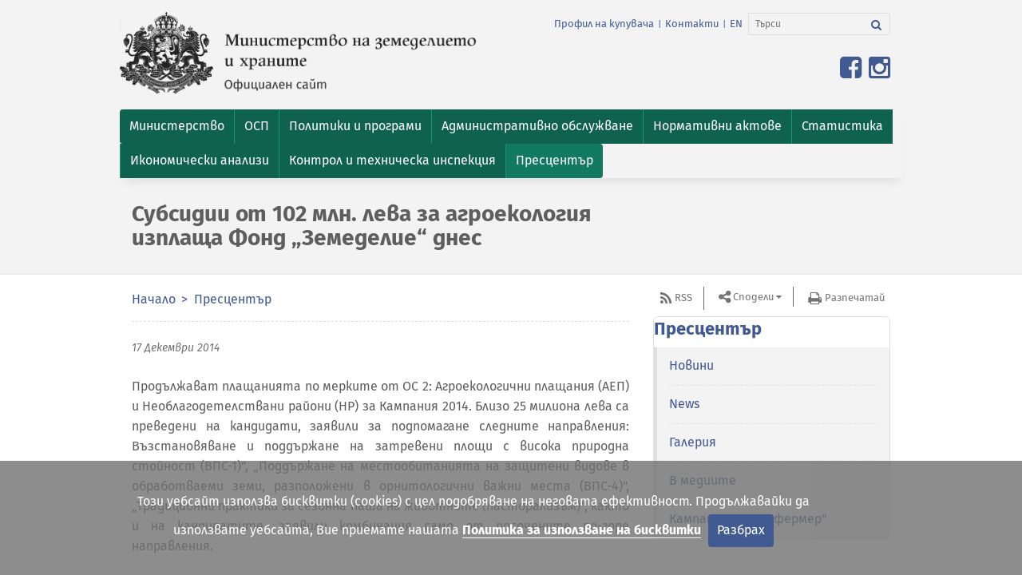

--- FILE ---
content_type: text/html; charset=utf-8
request_url: https://www.mzh.government.bg/bg/press-center/novini/309e-subsidii-ot-102-mln-leva-za-agroekologiia-izp/
body_size: 9710
content:

<!DOCTYPE html>
<html itemscope itemtype="http://schema.org/WebPage" lang="bg">

<head>
  <meta charset="utf-8">
  <meta name="viewport" content="width=device-width, initial-scale=1.0">
  <meta name="google-site-verification" content="2-F9LEz-CAp9NtrqS_G_iBMnIE9o_-r5YHSoK6ODvkI" />
  <link rel="shortcut icon" href="/static/images/favicon.67110bdea26b.ico" type="image/x-icon" />
  
    
    <title>Субсидии от 102 млн. лева за агроекология изплаща  Фонд „Земеделие“ днес</title>
    
      


	<meta name="description" content=" Продължават плащанията по мерките от ОС 2: Агроекологични плащания (АЕП) и Необлагодетелствани райони (НР) за Кампания 2014. Близо 25 милиона …">
	
	
		<meta property="og:title" content="Субсидии от 102 млн. лева за агроекология изплаща  Фонд „Земеделие“ днес | Министерство на земеделието и храните">
		<meta property="og:url" content="http://mzh.government.bg/bg/press-center/novini/309e-subsidii-ot-102-mln-leva-za-agroekologiia-izp/">
		<meta property="og:description" content=" Продължават плащанията по мерките от ОС 2: Агроекологични плащания (АЕП) и Необлагодетелствани райони (НР) за Кампания 2014. Близо 25 милиона …">
		<meta property="og:image" content="http://mzh.government.bg/static/images/ministerstvo-na-zemedelieto-bg.png">
		
		
		
		
		
		
		
		
		
		
		
	
	
		<meta name="twitter:domain" content="mzh.government.bg">
		<meta name="twitter:card" content="summary">
		<meta name="twitter:title" content="Субсидии от 102 млн. лева за агроекология изплаща  Фонд „Земеделие“ днес | Министерство на земеделието и храните">
		<meta name="twitter:url" content="http://mzh.government.bg/bg/press-center/novini/309e-subsidii-ot-102-mln-leva-za-agroekologiia-izp/">
		<meta name="twitter:description" content=" Продължават плащанията по мерките от ОС 2: Агроекологични плащания (АЕП) и Необлагодетелствани райони (НР) за Кампания 2014. Близо 25 милиона …">
		<meta name="twitter:image" content="http://mzh.government.bg/static/images/ministerstvo-na-zemedelieto-bg.png">
		
		<meta name="twitter:site_name" content="@BG_MAFF">
	
	
		
		<meta itemprop="name" content="Субсидии от 102 млн. лева за агроекология изплаща  Фонд „Земеделие“ днес | Министерство на земеделието и храните">
		
		
		<meta itemprop="url" content="http://mzh.government.bg/bg/press-center/novini/309e-subsidii-ot-102-mln-leva-za-agroekologiia-izp/">
		<meta itemprop="description" content=" Продължават плащанията по мерките от ОС 2: Агроекологични плащания (АЕП) и Необлагодетелствани райони (НР) за Кампания 2014. Близо 25 милиона …">
		<meta itemprop="image" content="http://mzh.government.bg/static/images/ministerstvo-na-zemedelieto-bg.png">
	



    
  

  <!-- CSS -->
  

    
      <link href="/static/vendor.min.d854395f1bb7.css" rel="stylesheet" type="text/css" media="all" />
      <link href="/static/app.min.349238745ee8.css" rel="stylesheet" type="text/css" media="all" />
    
  <link
    href='https://fonts.googleapis.com/css?family=Open+Sans:300italic,400italic,600italic,700italic,800italic,400,600,700,800,300&amp;subset=latin,cyrillic-ext,latin-ext'
    rel='stylesheet' type='text/css'>
  
  
    <script type="text/javascript" src="/static/vendor.min.e8e709175678.js" charset="utf-8"></script>
  
</head>

<body id="top">
  

  <header class="header">
    <nav class="navbar navbar-inverse">
      <div class="container">
        <div class="row">
          <div class="navbar-header">
            <div class="col-xs-12 col-sm-6 col-md-6">
              <!--Logo-->
              <a class="navbar-brand pull-left" href="/bg/" target="_self">
                <img src="/static/images/ministerstvo-na-zemedelieto-bg.136baf5270ec.png"
                  alt="герб на Република България" class="img-responsive">
                </img>
              </a>
            </div>
            <!--col-->

            <div class="col-xs-12 col-sm-6 col-md-6">
              <!--navbar-links-and-search-area-in-right-->
              <ul class="list-inline pull-right additional-info">
                
                  
                  
                  <li><a href="/bg/profil-na-kupuvacha/"
                    target="_self">Профил на купувача</a></li>
                  <li>|</li>
                  <li><a href="/bg/kontakti/" target="_self">Контакти</a></li>
                  <li>|</li>
                
                





<li>
    <a href="/en/press-center/novini/309e-subsidii-ot-102-mln-leva-za-agroekologiia-izp/" title="Промени към език: en">EN</a>
</li>



                <li>
                  
                  <form action="/search/" class="navbar-form" role="search">
                    <div class="input-group">
						<label for="srch-term"><i style="display:none;">Search</i></label>
						<input type="text" name="q" value="" class="form-control" placeholder="Търси" id="srch-term" aria-label="Търси">
						<div class="input-group-btn">
							<label for="srch-b"><i style="display:none;">Search</i></label>
							<button id="srch-b" class="btn btn-default btn-search" type="submit" name="Търси" aria-label="Търси"><i class="fa fa-search"><b style="display:none;">Търси</b></i></button>
						</div>
                    </div>
                  </form>
                </li>
              </ul>
              <button type="button" class="navbar-toggle" data-toggle="collapse" data-target="#bs-navbar-collapse">
                <span class="sr-only">Toggle navigation</span>
                <span>Меню</span>
              </button>
              <!--button-toggle-for-citizens-->
              
              <ul class="list-inline pull-right for-citizens">
                <li>
                  <!-- Split button -->
                  <div class="btn-group pull-right">
                    <a href="https://www.facebook.com/mzh.government.bg" target="_blank" title="Линк към официалната Facebook страница на Министерството на земеделието и храните">
                      <span class="fa fa-facebook-square fa-2x"></span>
                    </a>
                    <a href="https://www.instagram.com/ministry.agriculture.bg" target="_blank" title="Линк към официалната Instagram страница на Министерството на земеделието и храните">
                      <span class="fa fa-instagram fa-2x"></span>
                    </a>
                  </div>
                </li>
              </ul>
              
            </div>
            <!--col-->
          </div>
          <!--navbar-header-->
        </div>
        <!--row-->
      </div>
      <!--container-->

      
      <div class="navigation-container">
        <div class="container">
          <div class="row">
            <div class="collapse navbar-collapse" id="bs-navbar-collapse">
              <ul class="nav navbar-nav">
                


<li  class="dropdown "><a href="/bg/ministerstvo/"  class="dropdown-toggle" role="button" aria-expanded="false"><span>Министерство</span></a>
    
        <ul class="dropdown-menu pull-left">
            


<li ><a href="/bg/ministerstvo/ministar-na-zemedelieto/" target="_self"><span>Министър</span></a>
    
    </li>

<li ><a href="/bg/ministerstvo/zamestnik-ministri/" target="_self"><span>Заместник-министри</span></a>
    
    </li>

<li ><a href="/bg/ministerstvo/glaven-sekretar/" target="_self"><span>Главен секретар</span></a>
    
    </li>

<li ><a href="/bg/ministerstvo/dlzhnostno-lice-po-zashita-na-dannite-v-mz/" target="_self"><span>Длъжностно лице по защита на данните в МЗХ</span></a>
    
    </li>

<li ><a href="/bg/ministerstvo/struktura/" target="_self"><span>Структура</span></a>
    
    </li>

<li ><a href="/bg/ministerstvo/oditen-komitet/" target="_self"><span>Одитен комитет </span></a>
    
    </li>

<li ><a href="/bg/ministerstvo/vtorostepenni-razporediteli/" target="_self"><span>Второстепенни разпоредители</span></a>
    
    </li>

<li ><a href="/bg/ministerstvo/trgovski-druzhestva-drzhavni-predpriyatiya/" target="_self"><span>Търговски дружества и държавни предприятия</span></a>
    
    </li>

<li ><a href="/bg/ministerstvo/istoriya/" target="_self"><span>История</span></a>
    
    </li>

<li ><a href="/bg/ministerstvo/antikorupciya/" target="_self"><span>Антикорупция</span></a>
    
    </li>

<li ><a href="/bg/ministerstvo/sertifikati/" target="_self"><span>Сертификати</span></a>
    
    </li>

<li ><a href="/bg/ministerstvo/signali-po-zzlpspoin/" target="_self"><span>Сигнали по ЗЗЛПСПОИН</span></a>
    
    </li>

<li ><a href="/bg/ministerstvo/parlamentaren-kontrol/" target="_self"><span>Парламентарен контрол</span></a>
    
    </li>

<li ><a href="/bg/ministerstvo/karieri/" target="_self"><span>Кариери</span></a>
    
    </li>

<li ><a href="/bg/ministerstvo/byudzhet/" target="_self"><span>Бюджет</span></a>
    
    </li>

<li ><a href="/bg/ministerstvo/trzhni-proceduri/" target="_self"><span>Тръжни процедури</span></a>
    
    </li>

<li ><a href="/bg/ministerstvo/protokoli-ot-us-na-dfz/" target="_self"><span>Протоколи от УС на ДФЗ</span></a>
    
    </li>


        </ul>
    
    </li>

<li  class="dropdown "><a href="/bg/obsha-selskostopanska-politika-2021-2027-g/"  class="dropdown-toggle" role="button" aria-expanded="false"><span>ОСП </span></a>
    
        <ul class="dropdown-menu pull-left">
            


<li ><a href="/bg/obsha-selskostopanska-politika-2021-2027-g/osp-2028-2034/" target="_self"><span>ОСП 2028-2034</span></a>
    
    </li>

<li ><a href="/bg/obsha-selskostopanska-politika-2021-2027-g/strategicheski-plan-za-razvitie-na-zemedelieto-i-selskite-rajoni/" target="_self"><span>Стратегически план за развитие на земеделието и селските райони 2023-2027 г.</span></a>
    
    </li>

<li ><a href="/bg/obsha-selskostopanska-politika-2021-2027-g/nacionalen-plan-po-mehanizma-za-vzstanovyavane-i-ustojchivost/" target="_self"><span>Национален план по Механизма за възстановяване и устойчивост</span></a>
    
    </li>

<li ><a href="/bg/obsha-selskostopanska-politika-2021-2027-g/viziya-i-zakonodatelstvo/" target="_self"><span>Визия и законодателство</span></a>
    
    </li>

<li ><a href="/bg/obsha-selskostopanska-politika-2021-2027-g/komitet-za-nablyudenie-na-strategicheskiya-plan-za-razvitie-na-z/" target="_self"><span>Комитет за наблюдение на Стратегическия план за развитие на земеделието и селските райони 2023-2027 г.</span></a>
    
    </li>

<li ><a href="/bg/obsha-selskostopanska-politika-2021-2027-g/tematichna-rabotna-grupa/" target="_self"><span>Тематична работна група за ОСП 2023-2027 г.</span></a>
    
    </li>

<li ><a href="/bg/obsha-selskostopanska-politika-2021-2027-g/materiali/" target="_self"><span>Материали</span></a>
    
    </li>

<li ><a href="/bg/obsha-selskostopanska-politika-2021-2027-g/narchnik-na-dobri-zemedelski-praktiki/" target="_self"><span>Наръчник на добри земеделски практики</span></a>
    
    </li>

<li ><a href="/bg/obsha-selskostopanska-politika-2021-2027-g/zelena-sdelka/" target="_self"><span>Зелена сделка</span></a>
    
    </li>

<li ><a href="/bg/obsha-selskostopanska-politika-2021-2027-g/byuletin/" target="_self"><span>Бюлетин</span></a>
    
    </li>

<li ><a href="/bg/obsha-selskostopanska-politika-2021-2027-g/kontakti/" target="_self"><span>Контакти</span></a>
    
    </li>


        </ul>
    
    </li>

<li  class="dropdown "><a href="/bg/politiki-i-programi/"  class="dropdown-toggle" role="button" aria-expanded="false"><span>Политики и програми</span></a>
    
        <ul class="dropdown-menu pull-left">
            


<li ><a href="/bg/politiki-i-programi/celi-na-administraciyata/" target="_self"><span>Цели на администрацията</span></a>
    
    </li>

<li ><a href="/bg/politiki-i-programi/otcheti-i-dokladi/" target="_self"><span>Отчети и доклади</span></a>
    
    </li>

<li ><a href="/bg/politiki-i-programi/programi-za-finansirane/" target="_self"><span>Програми за финансиране</span></a>
    
    </li>

<li ><a href="/bg/politiki-i-programi/politiki-i-strategii/" target="_self"><span>Политики и стратегии</span></a>
    
    </li>

<li ><a href="/bg/politiki-i-programi/pozemleni-otnosheniya-i-komasaciya/" target="_self"><span>Поземлени отношения и комасация</span></a>
    
    </li>

<li ><a href="/bg/politiki-i-programi/socialna-dejnost/" target="_self"><span>Социална дейност</span></a>
    
    </li>


        </ul>
    
    </li>

<li  class="dropdown "><a href="/bg/uslugi/"  class="dropdown-toggle" role="button" aria-expanded="false"><span>Административно обслужване</span></a>
    
        <ul class="dropdown-menu pull-left">
            


<li ><a href="/bg/uslugi/harta-na-klienta/" target="_self"><span>Харта на клиента</span></a>
    
    </li>

<li ><a href="/bg/uslugi/vtreshni-pravila/" target="_self"><span> Вътрешни правила</span></a>
    
    </li>

<li ><a href="/bg/uslugi/dokumenten-portal/" target="_self"><span>Документен портал</span></a>
    
    </li>

<li ><a href="/bg/uslugi/proverka-na-prepiska/" target="_self"><span>Проверка на преписка</span></a>
    
    </li>

<li ><a href="/bg/uslugi/administrativni-uslugi/" target="_self"><span>Административни услуги</span></a>
    
    </li>

<li ><a href="/bg/uslugi/naj-chesto-sreshani-vprosi-i-otgovori/" target="_self"><span>Най-често срещани въпроси и отговори</span></a>
    
    </li>

<li ><a href="/bg/uslugi/komisiya-za-zemedelskite-zemi/" target="_self"><span>Комисия за земеделските земи</span></a>
    
    </li>


        </ul>
    
    </li>

<li  class="dropdown "><a href="/bg/normativni-aktove/"  class="dropdown-toggle" role="button" aria-expanded="false"><span>Нормативни актове</span></a>
    
        <ul class="dropdown-menu pull-left">
            


<li ><a href="/bg/normativni-aktove/zakoni/" target="_self"><span>Закони</span></a>
    
    </li>

<li ><a href="/bg/normativni-aktove/parvichno-zakonodatelstvo-na-es/" target="_self"><span>Първично законодателство на ЕС</span></a>
    
    </li>

<li ><a href="/bg/normativni-aktove/postanovleniya/" target="_self"><span>Постановления</span></a>
    
    </li>

<li ><a href="/bg/normativni-aktove/naredbi/" target="_self"><span>Наредби</span></a>
    
    </li>

<li ><a href="/bg/normativni-aktove/pravilnici/" target="_self"><span>Правилници</span></a>
    
    </li>

<li ><a href="/bg/normativni-aktove/tarifi/" target="_self"><span>Тарифи</span></a>
    
    </li>

<li ><a href="/bg/normativni-aktove/metodiki/" target="_self"><span>Методики</span></a>
    
    </li>

<li ><a href="/bg/normativni-aktove/proekti-na-normativni-aktove/" target="_self"><span>Проекти на нормативни актове </span></a>
    
    </li>


        </ul>
    
    </li>

<li  class="dropdown "><a href="/bg/statistika-i-analizi/"  class="dropdown-toggle" role="button" aria-expanded="false"><span>Статистика</span></a>
    
        <ul class="dropdown-menu pull-left">
            


<li ><a href="/bg/statistika-i-analizi/prebroyavane-na-zemedelskite-stopanstva-prez-2020-g/" target="_self"><span>Преброяване на земеделските стопанства през 2020 г.</span></a>
    
    </li>

<li ><a href="/bg/statistika-i-analizi/izsledvane-strukturata-zemedelskite-stopanstva/tseli/" target="_self"><span>Земеделски стопанства</span></a>
    
    </li>

<li ><a href="/bg/statistika-i-analizi/statistichesko-nablyudenie-zaetost-i-izpolzvane-zemya/tseli/" target="_self"><span>Използване на земята</span></a>
    
    </li>

<li ><a href="/bg/statistika-i-analizi/izsledvane-rastenievadstvo/tseli/" target="_self"><span>Растениевъдство</span></a>
    
    </li>

<li ><a href="/bg/statistika-i-analizi/izsledvane-zhivotnovdstvo/tseli/" target="_self"><span>Животновъдство</span></a>
    
    </li>

<li ><a href="/bg/statistika-i-analizi/sistema-za-zemedelska-schetovodna-informaciya/sistemata/" target="_self"><span>СЗСИ</span></a>
    
    </li>

<li ><a href="/bg/statistika-i-analizi/istoricheski-danni/" target="_self"><span>Исторически данни</span></a>
    
    </li>


        </ul>
    
    </li>

<li  class="dropdown "><a href="/bg/ikonomicheski-analizi/"  class="dropdown-toggle" role="button" aria-expanded="false"><span>Икономически анализи</span></a>
    
        <ul class="dropdown-menu pull-left">
            


<li ><a href="/bg/ikonomicheski-analizi/obsha-ikonomicheska-informaciya-za-agrarniya-otrasl/" target="_self"><span>Обща икономическа информация за аграрния отрасъл</span></a>
    
    </li>

<li ><a href="/bg/ikonomicheski-analizi/tekushi-operativni-analizi-za-osnovni-zemedelski-kulturi/" target="_self"><span>Текущи оперативни анализи за основни земеделски култури</span></a>
    
    </li>

<li ><a href="/bg/ikonomicheski-analizi/informaciya-po-sektori/" target="_self"><span>Информация по сектори</span></a>
    
    </li>

<li ><a href="/bg/ikonomicheski-analizi/vnshna-trgoviya-ss-selskostopanski-produkti/" target="_self"><span>Външна търговия със селскостопански продукти</span></a>
    
    </li>


        </ul>
    
    </li>

<li ><a href="/bg/kontrol-i-tehnicheska-inspekciya/" target="_self"><span>Контрол и техническа инспекция</span></a>
    
    </li>

<li  class="dropdown  active"><a href="/bg/press-center/novini"  class="dropdown-toggle" role="button" aria-expanded="false"><span>Пресцентър</span></a>
    
        <ul class="dropdown-menu pull-left">
            


<li ><a href="/bg/press-center/novini/" target="_self"><span>Новини</span></a>
    
    </li>

<li ><a href="/bg/press-center/news/" target="_self"><span>News</span></a>
    
    </li>

<li ><a href="/bg/press-center/galeriya/" target="_self"><span>Галерия</span></a>
    
    </li>

<li ><a href="/bg/press-center/v-mediite/" target="_self"><span>В медиите</span></a>
    
    </li>

<li ><a href="/bg/press-center/kampaniya-super-fermer/" target="_self"><span>Кампания &quot;Супер фермер&quot;</span></a>
    
    </li>


        </ul>
    
    </li>


              </ul>
            </div>
            <!--navbar-collapse-->
          </div>
          <!--row-->
        </div>
        <!--container-->
      </div>
      <!--navigation-container-->
      
    </nav>
    <!--end-of-navigation-->

    
    <div class="navigation-container">
      <div class="container">
        <div class="row">
          <div class="col-xs-12 col-sm-12 col-md-8">
            <h1>Субсидии от 102 млн. лева за агроекология изплаща  Фонд „Земеделие“ днес</h1>
          </div>
        </div>
      </div>
      <!--container-->
    </div>
    <!--navigation-container-->
    
    <p id="back-top" style="display: block;"><a href="#top"><span>Върни се горе</span></a></p>
  </header>
  <!--end-of-header-->
  
<div class="container">
    <div class="row">
        <div class="col-xs-12 col-sm-12 col-md-8">
            <nav class="row-underlined">
                <!--Breadcrumb-->
                <ol class="breadcrumb">
                
    
        <li>
            <a href="/bg/">Начало</a>
        </li>
    

    
        <li>
            <a href="/bg/press-center/">Пресцентър</a>
        </li>
    


    



                </ol>
            </nav>
            
<ul class="list-inline newsdate">
    <li>
		<h2><time datetime="2014-12-17T16:08:53+02:00">17 Декември 2014</time></h2>
	</li>
</ul>






<div class="single_news">
    <div style="text-align: justify;"> <p>Продължават плащанията по мерките от ОС 2: Агроекологични плащания (АЕП) и Необлагодетелствани райони (НР) за Кампания 2014. Близо 25 милиона лева са преведени на кандидати, заявили за подпомагане следните направления: Възстановяване и поддържане на затревени площи с висока природна стойност (ВПС-1)”, „Поддържане на местообитанията на защитени видове в обработваеми земи, разположени в орнитологични важни места (ВПС-4)", „Традиционни практики за сезонна паша на животните (пасторализъм)”, както и на кандидатите, заявили комбинация само от посочените по-горе направления.</p> <p>&nbsp;</p> <p></p>
Същевременно, бяха изплатени и средствата по мярка 211 и мярка 212 – Необлагодетелствани райони, а именно: по НР 1 – над 59 млн. лева, по НР2 – над 18 млн.&nbsp; лева.<br /> </div> 
</div>



    



    <!--share-in-social-networks-->
    <span><strong>Сподели в:</strong></span>
    <ul class="list-inline share">
        <li><a class="fa fa-facebook " onclick="return !window.open(this.href, 'Share on Facebook', 'width=640, height=536')" href="https://www.facebook.com/sharer/sharer.php?u=https://www.mzh.government.bg/bg/press-center/novini/309e-subsidii-ot-102-mln-leva-za-agroekologiia-izp/&amp;display=popup&amp;ref=plugin"><small>Сподели във Facebook</small></a></li>
        <li><a class="fa fa-twitter" onclick="window.open('https://twitter.com/share')"><small>Сподели в Twitter</small></a></li>
        <li><a class="fa fa-linkedin" href="http://www.linkedin.com/shareArticle?mini=true&amp;url=https://www.mzh.government.bg/bg/press-center/novini/309e-subsidii-ot-102-mln-leva-za-agroekologiia-izp/&amp;source=mzh.government.bg" onclick="return !window.open(this.href, 'Share on LinkedIn', 'width=640, height=536')"><small>Сподели в LinkedIn</small></a></li>
        <li><a class="fa fa-google-plus" onclick="window.open('https://plus.google.com/share?url=https://www.mzh.government.bg/bg/press-center/novini/309e-subsidii-ot-102-mln-leva-za-agroekologiia-izp/')"><small>Сподели в Google+</small></a></li>
     </ul>

        </div>
        <div class="col-xs-12 col-sm-12 col-md-4">
            <ul class="list-inline aside-links">
                <li class="rss"><a href="/bg/press-center/novini/rss/" target="_self">RSS</a></li>
                <li>
                    <div class="btn-group share-buttons">
                        <button class="btn btn-default btn-lg dropdown-toggle" type="button" data-toggle="dropdown" aria-expanded="false">Сподели</button>
                        <ul class="dropdown-menu">
                            <li><a class="fa fa-facebook " onclick="return !window.open(this.href, 'Share on Facebook', 'width=640, height=536')" href="https://www.facebook.com/sharer/sharer.php?u=https://www.mzh.government.bg/bg/press-center/novini/309e-subsidii-ot-102-mln-leva-za-agroekologiia-izp/&amp;display=popup&amp;ref=plugin"><small>Сподели във Facebook</small></a></li>
                            <li><a class="fa fa-twitter" onclick="window.open('https://twitter.com/share')"><small>Сподели в Twitter</small></a></li>
                            <li><a class="fa fa-linkedin" href="http://www.linkedin.com/shareArticle?mini=true&amp;url=https://www.mzh.government.bg/bg/press-center/novini/309e-subsidii-ot-102-mln-leva-za-agroekologiia-izp/&amp;source=mzh.government.bg" onclick="return !window.open(this.href, 'Share on LinkedIn', 'width=640, height=536')"><small>Сподели в LinkedIn</small></a></li>
                            <li><a class="fa fa-google-plus" onclick="window.open('https://plus.google.com/share?url=https://www.mzh.government.bg/bg/press-center/novini/309e-subsidii-ot-102-mln-leva-za-agroekologiia-izp/')"><small>Сподели в Google+</small></a></li>
                        </ul>
                    </div>
                </li>
                <li class="print"><a href="javascript:window.print()">Разпечатай</a></li>
            </ul><!--end-->
                
                    
    
        <!-- Menu -->
        <aside class="subnavigation-aside">
        
        
            

                
                <h2><a href="/bg/press-center/">Пресцентър</a></h2>
                
                <ul>
                    


<li class="">
        <a href="/bg/press-center/novini/" data-hover="dropdown"><span>Новини</span></a>
        
    </li>

<li class="">
        <a href="/bg/press-center/news/" data-hover="dropdown"><span>News</span></a>
        
    </li>

<li class="">
        <a href="/bg/press-center/galeriya/" data-hover="dropdown"><span>Галерия</span></a>
        
    </li>

<li class="">
        <a href="/bg/press-center/v-mediite/" data-hover="dropdown"><span>В медиите</span></a>
        
    </li>

<li class="">
        <a href="/bg/press-center/kampaniya-super-fermer/" data-hover="dropdown"><span>Кампания &quot;Супер фермер&quot;</span></a>
        
    </li>


                </ul>
            
        
        
        </aside>
        <!-- End Menu -->
    

    

                
        </div>
    </div><!--row-->
</div>


  <footer class="footer" id="footer">
    <!--lion-on-homepage-->
    
    
      <div class="container">
        <div class="row content" id="footer-container">
          
          

<ul class="col-xs-12 col-sm-4 col-md-4 footer-sitemap">

    

<li>
<a class="h5" href="/bg/press-center/" target="_self"><span>Пресцентър</span></a>
    <ul>
    
        <li><a href="/bg/press-center/novini/" target="_self"><span>Новини</span></a></li>
    
        <li><a href="/bg/press-center/news/" target="_self"><span>News</span></a></li>
    
        <li><a href="/bg/press-center/galeriya/" target="_self"><span>Галерия</span></a></li>
    
        <li><a href="/bg/press-center/v-mediite/" target="_self"><span>В медиите</span></a></li>
    
        <li><a href="/bg/press-center/kampaniya-super-fermer/" target="_self"><span>Кампания &quot;Супер фермер&quot;</span></a></li>
    
    </ul>
</li>


</ul>

<ul class="col-xs-12 col-sm-4 col-md-4 footer-sitemap">

    

<li>
<a class="h5" href="/bg/uslugi/" target="_self"><span>Административно обслужване</span></a>
    <ul>
    
        <li><a href="/bg/uslugi/harta-na-klienta/" target="_self"><span>Харта на клиента</span></a></li>
    
        <li><a href="/bg/uslugi/vtreshni-pravila/" target="_self"><span> Вътрешни правила</span></a></li>
    
        <li><a href="/bg/uslugi/dokumenten-portal/" target="_self"><span>Документен портал</span></a></li>
    
        <li><a href="/bg/uslugi/proverka-na-prepiska/" target="_self"><span>Проверка на преписка</span></a></li>
    
        <li><a href="/bg/uslugi/administrativni-uslugi/" target="_self"><span>Административни услуги</span></a></li>
    
        <li><a href="/bg/uslugi/naj-chesto-sreshani-vprosi-i-otgovori/" target="_self"><span>Най-често срещани въпроси и отговори</span></a></li>
    
        <li><a href="/bg/uslugi/komisiya-za-zemedelskite-zemi/" target="_self"><span>Комисия за земеделските земи</span></a></li>
    
    </ul>
</li>


</ul>

<ul class="col-xs-12 col-sm-4 col-md-4 footer-sitemap">

    

<li>
<a class="h5" href="/bg/ministerstvo/" target="_self"><span>Министерство</span></a>
    <ul>
    
        <li><a href="/bg/ministerstvo/ministar-na-zemedelieto/" target="_self"><span>Министър</span></a></li>
    
        <li><a href="/bg/ministerstvo/zamestnik-ministri/" target="_self"><span>Заместник-министри</span></a></li>
    
        <li><a href="/bg/ministerstvo/glaven-sekretar/" target="_self"><span>Главен секретар</span></a></li>
    
        <li><a href="/bg/ministerstvo/dlzhnostno-lice-po-zashita-na-dannite-v-mz/" target="_self"><span>Длъжностно лице по защита на данните в МЗХ</span></a></li>
    
        <li><a href="/bg/ministerstvo/struktura/" target="_self"><span>Структура</span></a></li>
    
        <li><a href="/bg/ministerstvo/oditen-komitet/" target="_self"><span>Одитен комитет </span></a></li>
    
        <li><a href="/bg/ministerstvo/vtorostepenni-razporediteli/" target="_self"><span>Второстепенни разпоредители</span></a></li>
    
        <li><a href="/bg/ministerstvo/trgovski-druzhestva-drzhavni-predpriyatiya/" target="_self"><span>Търговски дружества и държавни предприятия</span></a></li>
    
        <li><a href="/bg/ministerstvo/istoriya/" target="_self"><span>История</span></a></li>
    
        <li><a href="/bg/ministerstvo/antikorupciya/" target="_self"><span>Антикорупция</span></a></li>
    
        <li><a href="/bg/ministerstvo/sertifikati/" target="_self"><span>Сертификати</span></a></li>
    
        <li><a href="/bg/ministerstvo/signali-po-zzlpspoin/" target="_self"><span>Сигнали по ЗЗЛПСПОИН</span></a></li>
    
        <li><a href="/bg/ministerstvo/parlamentaren-kontrol/" target="_self"><span>Парламентарен контрол</span></a></li>
    
        <li><a href="/bg/ministerstvo/karieri/" target="_self"><span>Кариери</span></a></li>
    
        <li><a href="/bg/ministerstvo/byudzhet/" target="_self"><span>Бюджет</span></a></li>
    
        <li><a href="/bg/ministerstvo/trzhni-proceduri/" target="_self"><span>Тръжни процедури</span></a></li>
    
        <li><a href="/bg/ministerstvo/protokoli-ot-us-na-dfz/" target="_self"><span>Протоколи от УС на ДФЗ</span></a></li>
    
    </ul>
</li>


</ul>

<ul class="col-xs-12 col-sm-4 col-md-4 footer-sitemap">

    

<li>
<a class="h5" href="/bg/statistika-i-analizi/" target="_self"><span>Статистика</span></a>
    <ul>
    
        <li><a href="/bg/statistika-i-analizi/prebroyavane-na-zemedelskite-stopanstva-prez-2020-g/" target="_self"><span>Преброяване на земеделските стопанства през 2020 г.</span></a></li>
    
        <li><a href="/bg/statistika-i-analizi/izsledvane-strukturata-zemedelskite-stopanstva/tseli/" target="_self"><span>Земеделски стопанства</span></a></li>
    
        <li><a href="/bg/statistika-i-analizi/statistichesko-nablyudenie-zaetost-i-izpolzvane-zemya/tseli/" target="_self"><span>Използване на земята</span></a></li>
    
        <li><a href="/bg/statistika-i-analizi/izsledvane-rastenievadstvo/tseli/" target="_self"><span>Растениевъдство</span></a></li>
    
        <li><a href="/bg/statistika-i-analizi/izsledvane-zhivotnovdstvo/tseli/" target="_self"><span>Животновъдство</span></a></li>
    
        <li><a href="/bg/statistika-i-analizi/sistema-za-zemedelska-schetovodna-informaciya/sistemata/" target="_self"><span>СЗСИ</span></a></li>
    
        <li><a href="/bg/statistika-i-analizi/istoricheski-danni/" target="_self"><span>Исторически данни</span></a></li>
    
    </ul>
</li>


</ul>

<ul class="col-xs-12 col-sm-4 col-md-4 footer-sitemap">

    

<li>
<a class="h5" href="/bg/sektori/" target="_self"><span>Сектори</span></a>
    <ul>
    
        <li><a href="/bg/sektori/zhivotnovadstvo/" target="_self"><span>Животновъдство</span></a></li>
    
        <li><a href="/bg/sektori/rastenievadstvo/" target="_self"><span>Растениевъдство</span></a></li>
    
        <li><a href="/bg/sektori/ribarstvo/" target="_self"><span>Рибарство</span></a></li>
    
        <li><a href="/bg/sektori/gori/" target="_self"><span>Гори</span></a></li>
    
    </ul>
</li>


</ul>

<ul class="col-xs-12 col-sm-4 col-md-4 footer-sitemap">

    

<li>
<a class="h5" href="/bg/politiki-i-programi/" target="_self"><span>Политики и програми</span></a>
    <ul>
    
        <li><a href="/bg/politiki-i-programi/celi-na-administraciyata/" target="_self"><span>Цели на администрацията</span></a></li>
    
        <li><a href="/bg/politiki-i-programi/otcheti-i-dokladi/" target="_self"><span>Отчети и доклади</span></a></li>
    
        <li><a href="/bg/politiki-i-programi/programi-za-finansirane/" target="_self"><span>Програми за финансиране</span></a></li>
    
        <li><a href="/bg/politiki-i-programi/politiki-i-strategii/" target="_self"><span>Политики и стратегии</span></a></li>
    
        <li><a href="/bg/politiki-i-programi/pozemleni-otnosheniya-i-komasaciya/" target="_self"><span>Поземлени отношения и комасация</span></a></li>
    
        <li><a href="/bg/politiki-i-programi/socialna-dejnost/" target="_self"><span>Социална дейност</span></a></li>
    
    </ul>
</li>


</ul>

<ul class="col-xs-12 col-sm-4 col-md-4 footer-sitemap">

    

<li>
<a class="h5" href="/bg/profil-na-kupuvacha/" target="_self"><span>Профил на купувача</span></a>
    <ul>
    
        <li><a href="/bg/profil-na-kupuvacha/predvaritelni-obyavleniya/" target="_self"><span>Предварителни обявления</span></a></li>
    
        <li><a href="/bg/profil-na-kupuvacha/vatreshni-pravila/" target="_self"><span>Вътрешни правила</span></a></li>
    
        <li><a href="/bg/profil-na-kupuvacha/pazarni-konsultacii/" target="_self"><span>Пазарни консултации</span></a></li>
    
        <li><a href="/bg/profil-na-kupuvacha/proceduri-po-zop/" target="_self"><span>Процедури по ЗОП</span></a></li>
    
        <li><a href="/bg/profil-na-kupuvacha/obyavi/" target="_self"><span>Обяви</span></a></li>
    
        <li><a href="/bg/profil-na-kupuvacha/obshtestveni-porachki-po-chl-82-cop/" target="_self"><span>Обществени поръчки по чл. 82 (ЦОП)</span></a></li>
    
        <li><a href="/bg/profil-na-kupuvacha/obshtestveni-porchki-do-15072017/" target="_self"><span>Обществени поръчки до 15.07.2017 г.</span></a></li>
    
        <li><a href="/bg/profil-na-kupuvacha/profil-na-kupuvacha-v-cais-eop/" target="_self"><span>Профил на купувача в ЦАИС ЕОП</span></a></li>
    
    </ul>
</li>


</ul>

<ul class="col-xs-12 col-sm-4 col-md-4 footer-sitemap">

    

<li>
<a class="h5" href="/bg/normativni-aktove/" target="_self"><span>Нормативни актове</span></a>
    <ul>
    
        <li><a href="/bg/normativni-aktove/zakoni/" target="_self"><span>Закони</span></a></li>
    
        <li><a href="/bg/normativni-aktove/parvichno-zakonodatelstvo-na-es/" target="_self"><span>Първично законодателство на ЕС</span></a></li>
    
        <li><a href="/bg/normativni-aktove/postanovleniya/" target="_self"><span>Постановления</span></a></li>
    
        <li><a href="/bg/normativni-aktove/naredbi/" target="_self"><span>Наредби</span></a></li>
    
        <li><a href="/bg/normativni-aktove/pravilnici/" target="_self"><span>Правилници</span></a></li>
    
        <li><a href="/bg/normativni-aktove/tarifi/" target="_self"><span>Тарифи</span></a></li>
    
        <li><a href="/bg/normativni-aktove/metodiki/" target="_self"><span>Методики</span></a></li>
    
        <li><a href="/bg/normativni-aktove/proekti-na-normativni-aktove/" target="_self"><span>Проекти на нормативни актове </span></a></li>
    
    </ul>
</li>


</ul>
          
        </div>
      </div>
    

    <div class="navigation-container">
      <div class="container content">
        <div class="row">
          <div class="col-xs-2 hidden-xs visible-sm visible-md visible-lg">
            <img src="/static/images/gerb.4a5c8a54adc8.svg" alt="gerb" class="img-responsive" />
          </div>
          <!--col-->
          <div class="col-xs-12 col-sm-10 col-md-10 col-lg-10">
            <div class="row underlined">
              <div class="col-xs-10 col-xs-offset-1 col-sm-9 col-sm-offset-0 col-md-9 col-lg-9">
                <ul class="list-inline">
                  <li><a href="tel:+359298511383">Информация <span class="fa fa-phone"></span> 02/985 11
                      383</a></li>
                  <li><a href="tel:+359298511384"><span class="fa fa-phone"></span> 02/985 11 384</a></li>
                </ul>
              </div>
              <!--col-->
              <div class="col-xs-8 col-xs-offset-2 col-sm-3 col-sm-offset-0 col-md-3 col-lg-3">
                <ul class="list-inline social-icons">
                  <li><a href="#" aria-label="RSS Feed"><span class="fa fa-rss-square"></span><small>RSS</small></a></li>
                </ul>
              </div>
              <!--col-->
            </div>
            <!--row-->
            <div class="row">
              <div class="col-sm-4 col-md-4 hidden-xs visible-sm visible-md visible-lg">
                <p>&copy; Всички права запазени 2026
                  Министерство на земеделието и храните</p>
              </div>
              <div class="col-xs-10 col-xs-offset-1 col-sm-8 col-sm-offset-0 col-md-8 text-center">
                
                  
                  
                  <ul class="list-inline footer-links">
                    <li><a href="/en/sitemap/" target="_self">Site map</a></li>
                    <li><a href="/en/legal-information/"
                        target="_self">Legal information</a></li>
                  </ul>
                
              </div>
            </div>
          </div>
          <!--col-->
        </div>
        <!--row-->
      </div>
      <!--container-->
    </div>
    <!--navigation-container-->
  </footer>

  <div class="cc_banner-wrapper hidden">
    <div class="cc_banner">
      <div class="container">
        <p class="cc_message">
          Този уебсайт използва бисквитки (cookies) с цел подобряване на неговата ефективност. Продължавайки да използвате уебсайта, Вие приемате нашата
          
          <a href="/bg/pravna-informaciya/politika-za-upravlenie-na-biskvitki/" target="_blank"
            class="cookiepolicy">Политика за използване на бисквитки</a>
          <button type="button" id="close_cc_banner" class="close btn cc_btn" data-dismiss="modal"
            aria-label="Затвори" aria-hidden="true">Разбрах</button>
        </p>
      </div>
    </div>
  </div>

  
    <script type="text/javascript" src="/static/app.min.805560f94b35.js" charset="utf-8"></script>
  
  

  

  <script src="/static/js/main.077be8a36ed5.js"></script>
  <script>
    window.CAPTCHA_REFRESH_URL = '/captcha/refresh/';
  </script>
  
  
  <script>
    //masonry script for the footer menu
    $(function () {
      $('#footer-container').masonry({
        itemSelector: '.footer-sitemap',
        columnWidth: 2
      });
    });
  </script>
  <script>
    $(document).on('ready', function () {
      $(window).on('scroll', function () {
        var scroll = $(window).scrollTop(),
          windowH = window.innerHeight,
          footerO = $('#footer').offset(),
          el = $('#lion-container');
        if ((scroll + windowH) > footerO.top) {
          el.addClass('static');
        } else {
          el.removeClass('static');
        }
      });
    });
  </script>
  <script>
    $(document).on('ready', function () {
      // hide #back-top first
      var $backToTop = $("#back-top");

      $backToTop.hide();

      // fade in #back-top
      $(window).on('scroll', function () {
        if ($(this).scrollTop() > 100) {
          $backToTop.fadeIn();
        } else {
          $backToTop.fadeOut();
        }
      });

      // scroll body to 0px on click
      $backToTop.on('click', 'a', function () {
        $('body,html').animate({ scrollTop: 0 }, 800);
        return false;
      });
    });
  </script>
</body>

</html>

--- FILE ---
content_type: application/javascript
request_url: https://www.mzh.government.bg/static/app.min.805560f94b35.js
body_size: 5444
content:
(function(){(function($){$(function(){$.fn.imagesLoaded=function(callback){var $images=this.find('img'),len=$images.length,_this=this,blank='[data-uri]';function triggerCallback(){callback.call(_this,$images);}
function imgLoaded(){if(--len<=0&&this.src!==blank){setTimeout(triggerCallback);$images.off('load error',imgLoaded);}}
if(!len){triggerCallback();}
$images.on('load error',imgLoaded).each(function(){if(this.complete||this.complete===undefined){var src=this.src;this.src=blank;this.src=src;}});return this;};var $rgGallery=$('#rg-gallery'),$imgWrapperTemplate=$('#img-wrapper-tmpl'),$esCarousel=$rgGallery.find('div.es-carousel-wrapper'),$items=$esCarousel.find('ul > li'),itemsCount=$items.length;Gallery=(function(){var current=0,mode='carousel',anim=false,init=function(){$items.add('<img src="/static/images/ajax-loader.gif"/><img src="/static/images/black.png"/>').imagesLoaded(function(){_addViewModes();_addImageWrapper();_showImage($items.eq(current));});if(mode==='carousel')
_initCarousel();},_initCarousel=function(){$esCarousel.show().elastislide({imageW:170,onClick:function($item){if(anim)return false;anim=true;_showImage($item);current=$item.index();}});$esCarousel.elastislide('setCurrent',current);},_addViewModes=function(){var $viewfull=$('<a href="#" class="rg-view-full"></a>'),$viewthumbs=$('<a href="#" class="rg-view-thumbs rg-view-selected"></a>');$rgGallery.prepend($('<div class="rg-view"/>').append($viewfull).append($viewthumbs));$viewfull.on('click.rgGallery',function(event){if(mode==='carousel')
$esCarousel.elastislide('destroy');$esCarousel.hide();$viewfull.addClass('rg-view-selected');$viewthumbs.removeClass('rg-view-selected');mode='fullview';return false;});$viewthumbs.on('click.rgGallery',function(event){_initCarousel();$viewthumbs.addClass('rg-view-selected');$viewfull.removeClass('rg-view-selected');mode='carousel';return false;});if(mode==='fullview')
$viewfull.trigger('click');},_addImageWrapper=function(){$imgWrapperTemplate.tmpl({itemsCount:itemsCount}).appendTo($rgGallery);if(itemsCount>1){var $navPrev=$rgGallery.find('a.rg-image-nav-prev'),$navNext=$rgGallery.find('a.rg-image-nav-next'),$imgWrapper=$rgGallery.find('div.rg-image');$navPrev.on('click.rgGallery',function(event){_navigate('left');return false;});$navNext.on('click.rgGallery',function(event){_navigate('right');return false;});$imgWrapper.touchwipe({wipeLeft:function(){_navigate('right');},wipeRight:function(){_navigate('left');},preventDefaultEvents:false});$(document).on('keyup.rgGallery',function(event){if(event.keyCode==39)
_navigate('right');else if(event.keyCode==37)
_navigate('left');});}},_navigate=function(dir){if(anim)return false;anim=true;if(dir==='right'){if(current+1>=itemsCount)
current=0;else
++current;}
else if(dir==='left'){if(current-1<0)
current=itemsCount-1;else
--current;}
_showImage($items.eq(current));},_showImage=function($item){var $loader=$rgGallery.find('div.rg-loading').show();$items.removeClass('selected');$item.addClass('selected');var $thumb=$item.find('img'),largesrc=$thumb.data('large'),title=$thumb.data('description');$('<img/>').load(function(){$rgGallery.find('div.rg-image').empty().append('<img src="'+largesrc+'"/>');if(title)
$rgGallery.find('div.rg-caption').show().children('p').empty().text(title);$loader.hide();if(mode==='carousel'){$esCarousel.elastislide('reload');$esCarousel.elastislide('setCurrent',current);}
anim=false;}).attr('src',largesrc);},addItems=function($new){$esCarousel.find('ul').append($new);$items=$items.add($($new));itemsCount=$items.length;$esCarousel.elastislide('add',$new);};return{init:init,addItems:addItems};})();if($rgGallery.length){Gallery.init();}
});}(jQuery));;(function($){window.formErrorsHadle=function formErrorsHadle(errors){if($('.form-group').hasClass('has-error')||$('.form-group').hasClass('has-success')){$('.form-group').removeClass('has-error has-success');}
for(error in errors){var errorElement=$('input[name="'+error+'"], textarea[name="'+error+'"], select[name="'+error+'"]');var errorGroup=$(errorElement).closest('.form-group');$(errorGroup).addClass('has-error');$(errorElement).tooltip("destroy").data("title",errors[error]).tooltip();if(error=='__all__'){$('.form-group').each(function(){$(this).addClass('has-error')});$('.form-group').find('input').tooltip("destroy").data("title",errors[error]).tooltip();}}
$('.form-group').each(function(){if(!$(this).hasClass('has-error')){$(this).addClass('has-success');$(this).find('input').data("title","").tooltip("destroy");}})};window.inquiryFormSubmition=function inquiryFormSubmition(selector){$(selector).on("submit",function(e){e.preventDefault();var inquiry_form=this;$.ajax({type:"POST",url:$(this).data('url'),data:$(this).serialize(),success:function(response){if(response.success){$('.form-group').removeClass('has-error has-success');var $modal=$('#inquiry_modal'),$modal_body=$('.modal-body',$modal),inquiryText='№ <b>'+response.data.number+'</b> / <b>'+response.data.year;$modal_body.html('');if(response.data.results.length===0){$modal_body.append($('<p>').html('Няма намерени резултати.'))}else{$modal_body.append($('<p>').html('Информация за молба '+inquiryText+':'))
$.each(response.data.results,function(index,result){content=['<b>Номер:</b> '+result.number,'<b>Диагноза:</b> '+result.diagnose,'<b>Статус:</b> '+result.status,]
if(result.extra_info){content.push('<b>Допълнителна информация:</b> '+result.extra_info)}
content.push('<b>Дата на последно разглеждане:</b> '+result.last_modified)
$modal_body.append($('<p>').html('<hr>'+content.join('<br>\n')+'<br>\n'))});}
$modal.modal('show');}
else{formErrorsHadle(response.errors);}}});});};window.getCookie=function getCookie(name){var cookieValue=null;if(document.cookie&&document.cookie!=''){var cookies=document.cookie.split(';');for(var i=0;i<cookies.length;i++){var cookie=$.trim(cookies[i]);if(cookie.substring(0,name.length+1)==(name+'=')){cookieValue=decodeURIComponent(cookie.substring(name.length+1));break;}}}
return cookieValue;}
function csrfSafeMethod(method){return(/^(GET|HEAD|OPTIONS|TRACE)$/.test(method));}
$.ajaxSetup({beforeSend:function(xhr,settings){if(!csrfSafeMethod(settings.type)&&!this.crossDomain){xhr.setRequestHeader("X-CSRFToken",getCookie('csrftoken'));}}});function getMaxHeight(items){var height=0;$(items).each(function(){var thisHeight=$(this).height();if(thisHeight>height){height=thisHeight;}});return height;}
function getMaxWidth(items){var width=0;$(items).each(function(){var thisWidth=$(this).width();if(thisWidth>width){width=thisWidth;}});return width;}
function boxesEqualHeight(items){var $items=$(items),height=getMaxHeight($items);$items.height(height);}
$.fn.equalColumnHeight=function(selector){return this.each(function(){var $this=$(this),$columns=(selector)?$(selector,$this):[],maxWidth;$columns=($columns.length?$columns:$this.children());maxWidth=getMaxWidth($columns);$columns.height('auto');if(maxWidth<($this.width()-33)){boxesEqualHeight($columns);}});}
$.fn.ajaxPagination=function ajaxPagination(options){var $this=this,$link,initAjaxPagination;options=$.extend({items:null,link:'.pagination-btn',removeLinkParent:false},options);if(!options.items){throw new Error('ajaxPagination expect "items" option!');}
initAjaxPagination=function initAjaxPagination(){$link=$(options.link);$link.on('click',function(e){e.stopImmediatePropagation();e.preventDefault();if($link.is('.disabled')){return;}
$link.addClass('disabled');$.ajax({url:$link.attr('href'),type:'GET',success:function ajaxPaginationCallback(response){var $response=$(response),$newItems=$response.find(options.items),$nextPageLink=$(response).find(options.link);$this.append($newItems);if($nextPageLink.length){$link.replaceWith($nextPageLink);initAjaxPagination();}else{if(options.removeLinkParent){$link.parent().remove();}else{$link.remove();}}}});})}
initAjaxPagination();return $this;}
function fixUnderlinedInlineListBorders(){$('.list-inline.underlined').each(function(){var $list=$(this);var offsetTop=$list.find('>li:last > a, >li:last > .cms_plugin > a').offset().top;$list.find('>li > a').each(function(){var $a=$(this);$a.css('border-bottom-width',(($a.offset().top===offsetTop)?0:''));});});}
$.fn.fancyFileInput=function(options){var defaults={'button_class':'btn btn-default btn-file','button_text':'Прикачи файл','empty_text':' Няма избран файл'};options=$.extend({},defaults,options);return this.each(function(){var $this=$(this);if($this.is('[type=file]')&&!$this.data('fancyFileUpload')){var $value=$('<span class="filename">').text(options.empty_text),$label=$('<label>').append($('<span>',{'class':options.button_class}).text(options.button_text),$value),setText=function(){var text=$this.val();if(text){text=text.split('\\');text=' '+text[text.length-1];}else{text=options.empty_text;}
$value.text(text);};$this.after($label);$this.appendTo($label);$this.data('fancyFileUpload',true);$this.hide();$this.change(setText);setText();if($('html').is('.lt-ie9')){$label.on('click',function(e){$this.trigger('click');});}}});};$([window,document]).on('resize',function(){$('.row.equal').equalColumnHeight('.equal-column');$('ul.row.underlined').equalColumnHeight('> li > a');fixUnderlinedInlineListBorders();}).trigger('resize');$(document).on('ready load',function(){$([window,document]).trigger('resize');});$(document).ready(function(){var date=new Date();$('.date-picker').datetimepicker({language:$('html').attr('lang')||'en',pickTime:false,showOn:"both",maxDate:new Date(date.getFullYear(),date.getMonth(),date.getDate())});captcha_forms=$('form[method="POST"]')
if(captcha_forms.length){captcha_forms.each(function(index){$.getJSON(window.CAPTCHA_REFRESH_URL,function(data){});});}
$(".for-citizens").find(".btn-group").css("display","block");var htmlCode='<div class="container">'+
'   <h1>Current topics</h1>'+
'	<div class="row">'+
'		<div class="col-xs-12 col-sm-12 col-md-3">'+
'			<p style="text-align: center;"><a href="https://www.mzh.government.bg/media/filer_public/2020/06/01/a__q_en_version.pdf" class="filer_image_link"><img class="filer_image" style="border: 1px solid #ccc; width:214px; height:161px;" src="https://www.mzh.government.bg/media/filer_public/2020/05/14/covid_19_eng.png"></a></p>'+
'			<p style="text-align: center;"><span style="font-size: 20px;"><a href="https://www.mzh.government.bg/media/filer_public/2020/06/01/a__q_en_version.pdf" class=""><span>Info for farmers</span></a></span></p>'+
'		</div>'+
'	</div>'+
'</div>';if($('html').is(':lang(en)')){$(".homepage-for-citizens").prepend(htmlCode);}
var getUrl=window.location.href;if(getUrl=="https://www.mzh.government.bg/bg/uslugi/harta-na-klienta/"){$(".document").first().before("<div class='source-file'></div>");$(".source-file").load("/static/files/source.html");}});$(document).on('ready',function(){$('.filer_image_link').each(function(){$(this).attr("tabindex","-1");$(this).attr("aria-hidden","true");})});$(document).on('ready',function(){var $backToTop=$("#back-top");$backToTop.hide();$(window).on('scroll',function(){if($(this).scrollTop()>100){$backToTop.fadeIn();}else{$backToTop.fadeOut();}});$backToTop.on('click','a',function(e){e.preventDefault();$(window).scroll(function(){console.log('scrollTop: ',$(window).scrollTop());});$('body,html').animate({scrollTop:1},800,function(){setTimeout(function(){$('body,html').animate({scrollTop:0},10);},1)});return false;});!function(d,s,id){var js,fjs=d.getElementsByTagName(s)[0],p=/^http:/.test(d.location)?'http':'https';if(!d.getElementById(id)){js=d.createElement(s);js.id=id;js.src=p+'://platform.twitter.com/widgets.js';fjs.parentNode.insertBefore(js,fjs);}}(document,'script','twitter-wjs');});$('[type="file"]:not([class])').fancyFileInput();}(jQuery));;;(function($,window,undefined){var $allDropdowns=$();$.fn.dropdownHover=function(options){if('ontouchstart'in document)return this;$allDropdowns=$allDropdowns.add(this.parent());return this.each(function(){var $this=$(this),$parent=$this.parent(),defaults={delay:500,hoverDelay:0,instantlyCloseOthers:true},data={delay:$(this).data('delay'),hoverDelay:$(this).data('hover-delay'),instantlyCloseOthers:$(this).data('close-others')},showEvent='show.bs.dropdown',hideEvent='hide.bs.dropdown',settings=$.extend(true,{},defaults,options,data),timeout,timeoutHover;$parent.hover(function(event){if(!$parent.hasClass('open')&&!$this.is(event.target)){return true;}
openDropdown(event);},function(){window.clearTimeout(timeoutHover)
timeout=window.setTimeout(function(){$this.attr('aria-expanded','false');$parent.removeClass('open');$this.trigger(hideEvent);},settings.delay);});$this.hover(function(event){if(!$parent.hasClass('open')&&!$parent.is(event.target)){return true;}
openDropdown(event);});$parent.find('.dropdown-submenu').each(function(){var $this=$(this);var subTimeout;$this.hover(function(){window.clearTimeout(subTimeout);$this.children('.dropdown-menu').show();$this.siblings().children('.dropdown-menu').hide();},function(){var $submenu=$this.children('.dropdown-menu');subTimeout=window.setTimeout(function(){$submenu.hide();},settings.delay);});});function openDropdown(event){window.clearTimeout(timeout);window.clearTimeout(timeoutHover);timeoutHover=window.setTimeout(function(){$allDropdowns.find(':focus').blur();if(settings.instantlyCloseOthers===true)
$allDropdowns.removeClass('open');window.clearTimeout(timeoutHover);$this.attr('aria-expanded','true');$parent.addClass('open');$this.trigger(showEvent);},settings.hoverDelay);}});};$(document).ready(function(){$('[data-hover="dropdown"]').dropdownHover();});})(jQuery,window);}).call(this);

--- FILE ---
content_type: image/svg+xml
request_url: https://www.mzh.government.bg/static/images/gerb.4a5c8a54adc8.svg
body_size: 199009
content:
<?xml version="1.0" encoding="utf-8"?>
<!-- Generator: Adobe Illustrator 16.0.3, SVG Export Plug-In . SVG Version: 6.00 Build 0)  -->
<!DOCTYPE svg PUBLIC "-//W3C//DTD SVG 1.1//EN" "http://www.w3.org/Graphics/SVG/1.1/DTD/svg11.dtd">
<svg version="1.1" id="Layer_1" xmlns="http://www.w3.org/2000/svg" xmlns:xlink="http://www.w3.org/1999/xlink" x="0px" y="0px"
	 width="129.992px" height="109.546px" viewBox="-5.879 -4.732 129.992 109.546"
	 enable-background="new -5.879 -4.732 129.992 109.546" xml:space="preserve">
<path fill="#f3f3f3" d="M44.936,8.824C44.463,8.564,44.236,8.442,44.936,8.824L44.936,8.824z M45.75,8.223L45.75,8.223
	c0.874-0.481,1.758-0.682,2.648-0.608c0.089,0.335,0.429,0.62,0.679,0.831c0.174,0.078,0.358,0.139,0.55,0.185
	c-0.021-0.09-0.044-0.178-0.065-0.269c0.222,0.865,0.397,1.73,0.363,2.592c-0.749,0.132-1.403,0.194-1.965,0.04
	c0.169,0.945,0.339,1.778,0.508,2.723c0.535-0.333,1.07-0.333,1.605-0.183c0.18,1.374,0.169,2.89-0.033,4.264
	c1.188-0.178,2.396-0.333,3.617-0.453c-0.638-1.336-0.901-2.749-1.108-4.173c0.618-0.037,1.274-0.146,1.895,0.111l-0.184-2.837
	c-0.582,0.213-1.274,0.299-1.859,0.22c-0.191-0.675-0.2-1.38-0.022-2.12c0.144-0.025,0.286-0.053,0.421-0.079
	c0.513-0.31,0.402-0.416,0.715-0.828c0.074-0.251,0.148-0.487,0.224-0.712c0.539-0.035,1.077-0.065,1.617-0.085
	c-0.046,0.251-0.083,0.503-0.113,0.756c0.273,0.86,1.097,1.088,2,1.229c0.089,0.009,0.175,0.021,0.264,0.03
	c-0.053-0.499-0.138-1.01-0.24-1.523c0.208,1.059,0.355,2.097,0.282,3.063c-0.689,0.234-1.404,0.292-2.187-0.037
	c0.034,1.011,0.069,2.021,0.105,3.029c0.764-0.188,1.448-0.21,2.116-0.21c0.085,1.169-0.051,2.559-0.305,3.914
	c0.543-0.021,1.089-0.032,1.636-0.035c0.175-0.002,0.398-0.002,0,0c-4.492,0.027-8.879,0.664-12.953,1.436
	c0.45-0.085,0.904-0.168,1.36-0.252c-0.658-1.172-1.257-2.483-1.708-4.171c0.408-0.264,1.009-0.398,1.842-0.222
	c-0.173-0.937-0.301-1.785-0.471-2.724c-0.529,0.16-1.213,0.546-1.848,0.384c-0.206-0.73-0.126-1.63,0.199-2.467
	c-0.13-0.07-0.26-0.141-0.388-0.21C44.964,8.841,44.982,8.851,45,8.859C45.26,8.665,45.51,8.449,45.75,8.223L45.75,8.223z
	 M62.479,7.016L62.479,7.016c0.536,0.044,1.074,0.092,1.609,0.148c0.032,0.178,0.061,0.365,0.082,0.559
	c0.073,0.501,0.372,0.869,0.895,1.103c0.146,0.019,0.295,0.037,0.443,0.056C65.482,8.741,65.45,8.6,65.415,8.458
	c0.21,0.789,0.216,1.541,0.005,2.259c-0.634,0.037-1.313-0.06-1.854-0.22l-0.181,2.834c0.617-0.256,1.274-0.146,1.892-0.108
	c-0.204,1.398-0.459,2.786-1.076,4.104c0.028,0.003,0.055,0.005,0.081,0.007c-1.169-0.123-2.346-0.21-3.538-0.252
	c-0.249-1.269-0.563-2.55-0.445-3.905c0.788-0.106,1.599,0.011,2.295,0.282c0.046-1.045,0.024-2.125,0.069-3.17
	c-0.728,0.164-1.47,0.293-2.294,0.176c-0.082-0.534-0.1-1.068-0.065-1.603c0.919,0.181,1.621-0.504,2.294-1.309
	C62.561,7.37,62.521,7.189,62.479,7.016L62.479,7.016z M69.297,7.874L69.297,7.874c0.734,0.12,1.467,0.252,2.203,0.391
	c0.363,0.372,0.813,0.56,1.3,0.647c0.274-0.009-0.149,0.139-0.268,0.213c0.327,0.837,0.405,1.725,0.202,2.458
	c-0.637,0.16-1.297-0.231-1.828-0.391c-0.17,0.939-0.268,1.838-0.439,2.774c0.833-0.264,1.381-0.079,1.79,0.185
	c-0.442,1.665-1.039,2.964-1.684,4.127c0.333,0.06,0.667,0.123,1,0.185c-2.384-0.451-4.771-0.86-7.201-1.119
	c1.144,0.123,2.278,0.277,3.405,0.453c-0.194-1.36-0.203-2.853-0.024-4.21c0.535-0.15,1.067-0.15,1.603,0.183
	c0.17-0.945,0.304-1.778,0.472-2.723c-0.655,0.143-1.272,0.104-1.929-0.04c-0.026-0.617,0.061-1.237,0.189-1.852
	c-0.003,0.014-0.005,0.025-0.007,0.037c0.043,0.004,0.085,0.011,0.126,0.016C68.824,8.888,69.105,8.403,69.297,7.874L69.297,7.874z
	 M68.139,8.935L68.139,8.935c0-0.01,0.002-0.017,0.004-0.021C68.141,8.918,68.139,8.925,68.139,8.935L68.139,8.935z M68.143,8.909
	L68.143,8.909c0-0.004,0.002-0.011,0.004-0.018L68.143,8.909L68.143,8.909z M68.171,8.801L68.171,8.801c0-0.007,0-0.012,0.002-0.019
	C68.171,8.789,68.171,8.794,68.171,8.801L68.171,8.801z M68.186,8.733L68.186,8.733c0.002-0.005,0.002-0.007,0.002-0.009
	C68.188,8.727,68.188,8.729,68.186,8.733L68.186,8.733z M68.201,8.667L68.201,8.667c0-0.002,0-0.005,0.002-0.007
	C68.201,8.662,68.201,8.665,68.201,8.667L68.201,8.667z M68.207,8.636L68.207,8.636c0.002-0.005,0.002-0.007,0.005-0.012
	C68.208,8.629,68.208,8.631,68.207,8.636L68.207,8.636z M68.27,8.396L68.27,8.396c0.006-0.023,0.013-0.046,0.016-0.069
	C68.282,8.35,68.275,8.373,68.27,8.396L68.27,8.396z M68.301,8.271L68.301,8.271c0-0.004,0.002-0.007,0.002-0.007
	S68.301,8.267,68.301,8.271L68.301,8.271z M65.276,8.026L65.276,8.026c0.006,0.016,0.014,0.035,0.021,0.053
	C65.291,8.061,65.283,8.042,65.276,8.026L65.276,8.026z M65.297,8.082L65.297,8.082c0.005,0.016,0.013,0.033,0.016,0.049
	C65.31,8.114,65.302,8.098,65.297,8.082L65.297,8.082z M65.316,8.139L65.316,8.139c0.006,0.016,0.013,0.032,0.016,0.048
	C65.329,8.171,65.323,8.155,65.316,8.139L65.316,8.139z M65.333,8.19L65.333,8.19c0.005,0.014,0.009,0.027,0.014,0.041
	C65.342,8.218,65.338,8.204,65.333,8.19L65.333,8.19z M65.353,8.252L65.353,8.252c0.021,0.067,0.043,0.134,0.06,0.204
	C65.396,8.387,65.373,8.32,65.353,8.252L65.353,8.252z M60.38,8.098L60.38,8.098c0.001-0.002,0.001-0.004,0.001-0.004
	S60.381,8.095,60.38,8.098L60.38,8.098z M52.506,8.093L52.506,8.093c-0.001,0.009-0.004,0.016-0.008,0.025
	C52.502,8.109,52.505,8.102,52.506,8.093L52.506,8.093z M52.499,8.118L52.499,8.118c-0.003,0.007-0.003,0.012-0.007,0.016
	C52.496,8.13,52.496,8.125,52.499,8.118L52.499,8.118z M49.56,8.354L49.56,8.354c-0.012-0.042-0.023-0.086-0.033-0.127
	C49.537,8.269,49.548,8.313,49.56,8.354L49.56,8.354z M49.517,8.19L49.517,8.19c-0.002-0.003-0.002-0.005-0.003-0.007
	c0-0.009-0.004-0.019-0.007-0.028c0.003,0.009,0.007,0.019,0.007,0.028C49.515,8.186,49.515,8.188,49.517,8.19L49.517,8.19z
	 M49.505,8.148L49.505,8.148c-0.003-0.007-0.004-0.016-0.008-0.025c0-0.002,0-0.005,0-0.007c-0.004-0.012-0.007-0.023-0.008-0.035
	c0.001,0.012,0.004,0.023,0.008,0.035c0,0.002,0,0.005,0,0.007C49.501,8.132,49.502,8.142,49.505,8.148L49.505,8.148z
	 M60.736,17.083L60.736,17.083C60.533,17.076,60.28,17.066,60.736,17.083L60.736,17.083z"/>
<path fill="#f3f3f3" d="M45.959,18.675c-0.086,0-0.161-0.063-0.179-0.147c-0.016-0.1,0.046-0.194,0.144-0.213l0,0l0,0
	c0,0,0,0,0.002,0c0.369-0.072,0.739-0.139,1.111-0.206c-0.715-1.315-1.229-2.589-1.602-3.993c-0.02-0.076,0.01-0.154,0.076-0.198
	c0.452-0.292,1.034-0.393,1.717-0.294c-0.068-0.377-0.128-0.74-0.191-1.105c-0.063-0.379-0.126-0.76-0.198-1.156
	c-0.064,0.023-0.131,0.051-0.203,0.076c-0.359,0.137-0.768,0.289-1.182,0.289c-0.127,0-0.249-0.014-0.365-0.042
	c-0.063-0.016-0.111-0.065-0.131-0.127c-0.2-0.717-0.144-1.596,0.147-2.435l-0.247-0.136c-0.003,0-0.005-0.003-0.009-0.005
	c0,0,0,0-0.001,0L44.405,8.74l0.004-0.007c-0.131-0.088-0.122-0.122-0.088-0.212c0.016-0.051,0.056-0.09,0.105-0.109
	c0.042-0.016,0.061-0.023,0.15,0.016l0.003-0.007l0.374,0.206c0.008,0.004,0.017,0.009,0.028,0.016
	C45.19,8.481,45.404,8.3,45.626,8.09c0.012-0.012,0.024-0.019,0.038-0.025c0.896-0.495,1.822-0.708,2.749-0.631
	c0.076,0.007,0.141,0.06,0.16,0.134c0.072,0.271,0.372,0.53,0.6,0.722c0.063,0.028,0.133,0.053,0.203,0.079L49.35,8.274
	c-0.001-0.007-0.003-0.014-0.004-0.021c-0.004-0.009-0.007-0.021-0.011-0.03c0-0.002,0-0.009-0.002-0.019
	c-0.003-0.009-0.007-0.021-0.011-0.033c-0.001-0.007-0.003-0.011-0.003-0.018l-0.006-0.028c-0.005-0.014-0.006-0.028-0.006-0.044
	c0-0.081,0.056-0.155,0.14-0.176c0.097-0.023,0.195,0.037,0.219,0.134c0,0,0.005,0.025,0.008,0.03c0,0.002,0,0.002,0,0.002
	c0.001,0.002,0.001,0.005,0.001,0.007V8.08l0,0c0.004,0.007,0.005,0.014,0.007,0.021c0.001,0.005,0.003,0.012,0.003,0.019l0,0
	c0.005,0.013,0.01,0.027,0.012,0.043c0.001,0.005,0.002,0.01,0.004,0.014l0.032,0.127c0,0.005,0.002,0.007,0.004,0.012l0,0l0,0
	c0.203,0.788,0.402,1.72,0.369,2.643c-0.003,0.086-0.065,0.157-0.15,0.173c-0.525,0.09-0.908,0.134-1.25,0.134
	c-0.187,0-0.359-0.014-0.52-0.042c0.067,0.365,0.132,0.717,0.201,1.068c0.073,0.377,0.143,0.751,0.214,1.142
	c0.458-0.212,0.942-0.238,1.52-0.076c0.07,0.019,0.12,0.079,0.131,0.15c0.172,1.313,0.172,2.749,0,4.071
	c1.094-0.159,2.125-0.289,3.134-0.393c-0.595-1.343-0.838-2.758-1.017-3.991c-0.007-0.05,0.008-0.101,0.039-0.141
	c0.032-0.04,0.079-0.063,0.129-0.067c0.099-0.005,0.2-0.014,0.297-0.021c0.216-0.016,0.437-0.035,0.661-0.035
	c0.282,0,0.527,0.03,0.749,0.088l-0.148-2.331c-0.561,0.167-1.192,0.222-1.718,0.15c-0.073-0.01-0.13-0.06-0.149-0.129
	c-0.203-0.703-0.211-1.448-0.028-2.21c0.016-0.069,0.072-0.123,0.145-0.134c0.132-0.025,0.262-0.051,0.384-0.076
	c0.28-0.171,0.33-0.259,0.417-0.417c0.046-0.083,0.105-0.187,0.203-0.321c0.071-0.241,0.145-0.474,0.217-0.687
	c0.025-0.069,0.087-0.118,0.161-0.123c0.538-0.037,1.084-0.067,1.621-0.085c0.056-0.002,0.107,0.021,0.143,0.063
	c0.038,0.041,0.052,0.097,0.042,0.15c-0.046,0.24-0.082,0.478-0.106,0.705c0.235,0.689,0.881,0.921,1.84,1.071
	c0.009,0,0.023,0,0.031,0.002C57.252,8.27,57.183,7.86,57.092,7.38c-0.003-0.007-0.004-0.012-0.004-0.016l0,0
	c-0.019-0.097,0.044-0.194,0.142-0.213s0.192,0.044,0.213,0.143c0.187,0.946,0.366,2.054,0.287,3.112
	c-0.008,0.072-0.057,0.134-0.122,0.157c-0.746,0.254-1.403,0.271-2.057,0.058l0.088,2.539c0.72-0.155,1.364-0.169,1.918-0.169h0.027
	c0.094,0.002,0.174,0.074,0.178,0.169c0.077,1.041-0.016,2.331-0.268,3.741c0.163-0.007,0.326-0.011,0.49-0.016h0.003
	c0.308-0.007,0.617-0.011,0.925-0.014l0,0l0.222-0.002c0.101,0,0.183,0.081,0.183,0.183c0,0.123-0.057,0.162-0.183,0.176v0.004
	h-0.176c-0.015,0.003-0.03,0.003-0.042,0.003l0,0c-0.004,0-0.004,0-0.005,0c-0.305,0.002-0.611,0.006-0.914,0.013
	c-0.004,0-0.004,0-0.01,0c-0.211,0.005-0.422,0.012-0.631,0.019l-0.074,0.004c0,0,0,0-0.002,0
	c-3.343,0.125-6.933,0.571-11.287,1.397C45.981,18.673,45.971,18.675,45.959,18.675z M45.823,14.155
	c0.371,1.36,0.882,2.602,1.592,3.887c0.849-0.15,1.668-0.284,2.463-0.404c0.176-1.279,0.187-2.675,0.03-3.959
	c-0.515-0.122-0.94-0.062-1.343,0.192c-0.054,0.03-0.115,0.034-0.172,0.011c-0.054-0.025-0.094-0.076-0.105-0.134
	c-0.084-0.48-0.169-0.931-0.259-1.384c-0.082-0.438-0.166-0.874-0.249-1.339c-0.012-0.063,0.009-0.123,0.055-0.167
	c0.046-0.042,0.113-0.058,0.172-0.039c0.206,0.055,0.437,0.083,0.699,0.083c0.289,0,0.614-0.03,1.042-0.102
	c0.009-0.691-0.115-1.373-0.27-2.022c-0.17-0.044-0.328-0.102-0.476-0.169c-0.015-0.007-0.03-0.016-0.043-0.025
	c-0.241-0.204-0.554-0.467-0.694-0.796c-0.814-0.046-1.617,0.153-2.407,0.583c-0.181,0.171-0.358,0.324-0.53,0.462l0.09,0.049
	c0.081,0.043,0.116,0.141,0.082,0.224c-0.297,0.77-0.376,1.582-0.219,2.248c0.382,0.055,0.841-0.109,1.229-0.254
	c0.147-0.056,0.286-0.106,0.419-0.148c0.05-0.014,0.102-0.007,0.148,0.021c0.043,0.025,0.074,0.071,0.082,0.12
	c0.087,0.472,0.163,0.92,0.237,1.366c0.075,0.446,0.15,0.89,0.236,1.357c0.01,0.058-0.01,0.12-0.053,0.162
	c-0.042,0.041-0.105,0.06-0.164,0.046C46.78,13.892,46.236,13.938,45.823,14.155z M52.755,13.339
	c0.18,1.196,0.429,2.548,1.011,3.813c1.156-0.113,2.27-0.192,3.356-0.234c0.243-1.336,0.34-2.56,0.289-3.558
	c-0.555,0.002-1.195,0.03-1.906,0.204c-0.051,0.014-0.109,0.002-0.153-0.03c-0.043-0.032-0.069-0.083-0.07-0.139l-0.105-3.028
	c-0.003-0.06,0.027-0.12,0.079-0.155c0.05-0.035,0.117-0.042,0.172-0.018c0.628,0.263,1.238,0.287,1.944,0.069
	c0.025-0.409,0.009-0.828-0.031-1.242c-0.042-0.004-0.081-0.009-0.121-0.014c-0.882-0.136-1.838-0.365-2.151-1.355
	c-0.007-0.025-0.009-0.05-0.007-0.074c0.02-0.178,0.045-0.36,0.076-0.547C54.72,7.049,54.294,7.072,53.872,7.1
	c-0.063,0.185-0.124,0.384-0.184,0.589c-0.008,0.021-0.018,0.042-0.03,0.06c-0.096,0.125-0.148,0.22-0.195,0.305
	c-0.117,0.208-0.206,0.347-0.571,0.566c-0.018,0.011-0.039,0.019-0.058,0.021c-0.101,0.021-0.202,0.042-0.307,0.06
	c-0.133,0.62-0.126,1.223,0.019,1.796c0.52,0.048,1.136-0.035,1.651-0.224c0.056-0.019,0.115-0.012,0.161,0.021
	c0.049,0.032,0.078,0.083,0.083,0.139l0.183,2.837c0.003,0.062-0.027,0.122-0.075,0.157c-0.052,0.037-0.118,0.046-0.176,0.021
	c-0.248-0.102-0.527-0.15-0.878-0.15c-0.208,0-0.423,0.016-0.63,0.032C52.827,13.332,52.791,13.337,52.755,13.339z M71.576,18.643
	c-0.014,0-0.023,0-0.037-0.002c-0.332-0.063-0.664-0.125-0.996-0.186v-0.002c-2.396-0.437-4.359-0.733-6.174-0.927
	c-0.005,0-0.008-0.002-0.012-0.002l0,0c-0.016,0-0.032-0.005-0.047-0.012c-0.008,0.002-0.019,0.002-0.027,0.004
	c-0.007,0-0.015-0.002-0.021-0.002l0,0l0,0H64.26c-0.024-0.002-0.047-0.004-0.071-0.007c-0.009,0-0.015-0.002-0.025-0.002
	c-1.172-0.122-2.323-0.203-3.425-0.243c-0.003,0-0.007,0-0.01,0c-0.011,0-0.021,0-0.03,0l-0.224-0.007v-0.007
	c-0.134-0.016-0.178-0.056-0.176-0.178c0.003-0.1,0.083-0.178,0.184-0.178c0,0,0.002,0,0.004,0l0,0h0.034
	c-0.016-0.081-0.032-0.162-0.048-0.246c-0.228-1.116-0.46-2.272-0.355-3.486c0.006-0.084,0.072-0.153,0.154-0.165
	c0.701-0.093,1.461-0.019,2.147,0.208c0.016-0.444,0.021-0.899,0.027-1.338c0.004-0.444,0.011-0.9,0.027-1.351
	c-0.458,0.097-0.944,0.176-1.456,0.176c-0.231,0-0.453-0.016-0.675-0.046c-0.078-0.012-0.139-0.074-0.152-0.153
	c-0.082-0.52-0.105-1.056-0.071-1.641c0.005-0.054,0.03-0.102,0.071-0.132c0.042-0.032,0.097-0.046,0.147-0.035
	c0.087,0.017,0.173,0.026,0.261,0.026c0.644,0,1.192-0.481,1.806-1.207c-0.033-0.153-0.065-0.301-0.101-0.447
	C62.288,7,62.304,6.939,62.342,6.895c0.038-0.044,0.095-0.067,0.151-0.062c0.485,0.039,1.014,0.088,1.615,0.148
	c0.082,0.009,0.145,0.069,0.16,0.148c0.035,0.199,0.062,0.386,0.083,0.571c0.062,0.428,0.313,0.74,0.762,0.948l0.168,0.018
	c-0.014-0.053-0.027-0.108-0.042-0.164l0,0c-0.018-0.064-0.038-0.129-0.058-0.192c0-0.002,0-0.004-0.001-0.007
	c-0.002,0-0.002,0-0.002-0.002c0-0.003,0-0.007-0.001-0.009l0,0c-0.004-0.012-0.008-0.025-0.014-0.04
	c-0.001-0.005-0.002-0.009-0.004-0.011c-0.003-0.012-0.005-0.026-0.012-0.037c-0.002-0.007-0.005-0.017-0.007-0.025l-0.01-0.024
	h0.002c-0.003-0.007-0.007-0.016-0.01-0.023c-0.004-0.014-0.011-0.028-0.013-0.042c-0.011-0.021-0.014-0.042-0.014-0.065
	c0-0.074,0.045-0.143,0.119-0.168c0.093-0.037,0.196,0.011,0.232,0.106c0.007,0.018,0.015,0.041,0.022,0.062l0,0
	c0.007,0.021,0.012,0.035,0.017,0.048c0,0.005,0.004,0.007,0.004,0.012C65.493,8.1,65.5,8.109,65.502,8.123
	c0.001,0.004,0.005,0.009,0.005,0.014l0.011,0.037c0.004,0.004,0.006,0.011,0.006,0.016c0,0.002,0.002,0.004,0.002,0.009
	c0.021,0.069,0.043,0.139,0.063,0.208c0,0,0,0,0,0.002l0,0c0,0,0,0,0,0.002l0,0l0,0c0.22,0.818,0.222,1.611,0.009,2.354
	c-0.021,0.073-0.089,0.126-0.165,0.131c-0.551,0.032-1.15-0.028-1.703-0.167l-0.149,2.342c0.221-0.058,0.465-0.086,0.747-0.086
	c0.223,0,0.444,0.017,0.657,0.035c0.102,0.007,0.203,0.014,0.304,0.021c0.049,0.002,0.095,0.028,0.128,0.067
	c0.032,0.039,0.045,0.09,0.04,0.139c-0.177,1.209-0.415,2.599-0.989,3.924c0.974,0.104,1.989,0.238,3.101,0.409
	c-0.168-1.311-0.166-2.726,0.006-4.018c0.011-0.072,0.06-0.129,0.13-0.15c0.577-0.164,1.06-0.136,1.519,0.076
	c0.066-0.375,0.127-0.732,0.188-1.093c0.063-0.37,0.125-0.738,0.193-1.124c-0.541,0.081-1.088,0.055-1.744-0.088
	c-0.08-0.018-0.139-0.087-0.142-0.171c-0.024-0.56,0.035-1.151,0.185-1.859c0,0,0,0,0-0.002c0,0,0-0.002,0-0.004l0.007-0.03
	c0.009-0.042,0.032-0.079,0.063-0.104c-0.013-0.023-0.021-0.051-0.021-0.078c0-0.017,0.002-0.035,0.009-0.051l0,0
	c0-0.007,0.002-0.012,0.003-0.016l0.039,0.009c0,0,0,0-0.002-0.002l-0.037-0.007V8.865c0-0.002,0.003-0.009,0.003-0.016l0,0
	c0.002-0.004,0.005-0.009,0.005-0.011c0.002-0.012,0.006-0.023,0.012-0.033c0-0.002,0-0.002,0-0.004
	c0-0.014,0.004-0.028,0.006-0.042l0.025,0.005c0.004-0.005,0.008-0.007,0.012-0.012l-0.032-0.011
	C68,8.729,68.002,8.715,68.009,8.704l0,0h-0.003c0.003-0.014,0.006-0.035,0.014-0.046c0-0.002,0-0.005,0-0.005
	c0.002-0.021,0.008-0.044,0.017-0.062h-0.003c0.003-0.012,0.009-0.03,0.012-0.037c0.014-0.032,0.038-0.058,0.063-0.076
	c-0.015-0.023-0.021-0.051-0.021-0.079c0-0.016,0.001-0.032,0.005-0.046l0.02-0.074c0.002-0.009,0.006-0.016,0.011-0.025
	c0-0.002,0-0.005,0.001-0.005c0-0.002,0-0.004,0.002-0.009c0.01-0.088,0.087-0.157,0.178-0.157c0.1,0,0.184,0.081,0.184,0.183
	c0,0.012-0.004,0.025-0.008,0.037c0,0.014-0.004,0.028-0.013,0.042c-0.001,0.012-0.003,0.021-0.004,0.032l-0.019,0.067
	c-0.01,0.042-0.037,0.079-0.07,0.102c0.012,0.025,0.018,0.053,0.018,0.081c0,0.021,0,0.04-0.008,0.06
	c-0.002,0.01-0.002,0.017-0.007,0.026c-0.003,0.009-0.005,0.018-0.008,0.027c0,0.019-0.003,0.035-0.013,0.054h-0.002
	c0,0.009-0.002,0.021-0.004,0.032l-0.004,0.018c-0.004,0.016-0.009,0.03-0.018,0.044c0.002,0.014,0,0.028-0.002,0.044
	c0.461-0.312,0.665-0.735,0.801-1.12c0.029-0.083,0.115-0.133,0.2-0.117c0.711,0.117,1.452,0.25,2.208,0.393
	c0.035,0.007,0.068,0.023,0.095,0.051c0.302,0.308,0.688,0.501,1.188,0.591h0.007c0.184,0,0.231,0.1,0.245,0.158
	c0.035,0.169-0.115,0.238-0.307,0.326l0,0c0.291,0.835,0.344,1.709,0.146,2.421c-0.017,0.063-0.065,0.109-0.13,0.127
	c-0.113,0.027-0.232,0.042-0.355,0.042c-0.408,0-0.808-0.155-1.156-0.289c-0.074-0.028-0.147-0.058-0.216-0.081
	c-0.069,0.398-0.126,0.796-0.184,1.179c-0.054,0.363-0.104,0.733-0.173,1.107c0.623-0.137,1.154-0.046,1.662,0.28
	c0.065,0.043,0.095,0.125,0.076,0.198c-0.369,1.382-0.871,2.643-1.576,3.947c0.246,0.046,0.492,0.093,0.738,0.139
	c0.092,0.009,0.166,0.086,0.166,0.181c0,0.099-0.084,0.18-0.184,0.18l0,0C71.576,18.643,71.576,18.643,71.576,18.643z M67.939,17.64
	c0.797,0.127,1.64,0.271,2.541,0.435c0.699-1.274,1.201-2.5,1.568-3.838c-0.46-0.257-0.938-0.285-1.525-0.097
	c-0.061,0.019-0.125,0.005-0.174-0.037c-0.048-0.042-0.07-0.106-0.06-0.168c0.086-0.462,0.153-0.927,0.219-1.374
	c0.067-0.456,0.134-0.927,0.224-1.401c0.01-0.051,0.039-0.095,0.084-0.123c0.045-0.026,0.098-0.033,0.146-0.019
	c0.141,0.042,0.283,0.097,0.434,0.155c0.338,0.132,0.686,0.266,1.027,0.266c0.057,0,0.11-0.004,0.164-0.012
	c0.155-0.664,0.078-1.472-0.22-2.238c-0.026-0.064-0.011-0.137,0.034-0.188c-0.393-0.118-0.719-0.305-0.99-0.568
	c-0.684-0.129-1.354-0.25-1.997-0.356c-0.175,0.441-0.474,0.955-1.123,1.292c-0.021,0.01-0.043,0.016-0.063,0.019
	c-0.105,0.55-0.156,1.024-0.148,1.47c0.646,0.127,1.174,0.127,1.711,0.009c0.059-0.011,0.121,0.005,0.167,0.049
	c0.043,0.041,0.062,0.102,0.054,0.162c-0.088,0.479-0.166,0.929-0.24,1.38c-0.076,0.437-0.15,0.877-0.234,1.341
	c-0.012,0.06-0.048,0.111-0.105,0.136c-0.054,0.023-0.117,0.019-0.17-0.011c-0.406-0.254-0.828-0.314-1.341-0.192
	C67.764,14.995,67.771,16.373,67.939,17.64z M60.893,16.907c1.031,0.04,2.105,0.116,3.199,0.227
	c0.558-1.247,0.804-2.571,0.979-3.743c-0.037-0.002-0.076-0.005-0.112-0.007c-0.207-0.016-0.421-0.035-0.63-0.035
	c-0.348,0-0.627,0.049-0.874,0.15c-0.059,0.026-0.125,0.016-0.176-0.018c-0.05-0.037-0.081-0.097-0.074-0.16l0.181-2.835
	c0.003-0.055,0.031-0.106,0.077-0.139c0.044-0.03,0.101-0.039,0.157-0.025c0.526,0.157,1.117,0.235,1.664,0.219
	c0.119-0.479,0.143-0.98,0.067-1.498l-0.308-0.037C65.024,9.004,65.008,9,64.991,8.99c-0.583-0.257-0.918-0.675-0.998-1.242
	c-0.019-0.139-0.036-0.278-0.059-0.418c-0.445-0.044-0.849-0.081-1.222-0.113c0.021,0.1,0.042,0.199,0.063,0.3
	c0.011,0.056-0.004,0.111-0.039,0.153c-0.566,0.678-1.247,1.403-2.139,1.403l0,0c-0.043,0-0.083-0.002-0.125-0.005
	c-0.017,0.433,0.001,0.84,0.056,1.235c0.16,0.019,0.321,0.028,0.488,0.028c0.563,0,1.104-0.104,1.606-0.217
	c0.055-0.014,0.113,0,0.156,0.037c0.043,0.037,0.066,0.09,0.064,0.148c-0.023,0.516-0.03,1.052-0.035,1.572
	c-0.005,0.525-0.012,1.068-0.035,1.595c-0.003,0.058-0.035,0.111-0.083,0.144c-0.049,0.032-0.11,0.039-0.167,0.016
	c-0.645-0.25-1.375-0.354-2.057-0.287c-0.071,1.113,0.15,2.192,0.359,3.237C60.85,16.688,60.874,16.796,60.893,16.907z
	 M52.491,8.315c-0.02,0-0.041-0.004-0.063-0.011c-0.072-0.028-0.118-0.097-0.118-0.169c0-0.02,0.004-0.041,0.011-0.062
	c0,0,0,0,0.001-0.002c0-0.002,0.002-0.004,0.002-0.007c0.002-0.009,0.005-0.016,0.01-0.023V8.038
	c0.03-0.095,0.132-0.148,0.227-0.118c0.078,0.023,0.127,0.094,0.127,0.173c0,0.016-0.003,0.034-0.009,0.053
	c-0.002,0.009-0.006,0.018-0.01,0.028c-0.003,0.009-0.004,0.016-0.006,0.021C52.635,8.269,52.565,8.315,52.491,8.315z M60.38,8.278
	c-0.023,0-0.047-0.004-0.073-0.014C60.241,8.234,60.2,8.167,60.2,8.098c0-0.009,0-0.019,0.003-0.028
	c0.01-0.09,0.087-0.159,0.178-0.159l0,0c0.101,0,0.182,0.081,0.182,0.183c0,0.023-0.005,0.053-0.015,0.076
	C60.518,8.239,60.453,8.278,60.38,8.278z"/>
<path fill="#f3f3f3" d="M74.036,22.194c0.091,0.054,0.181,0.104,0.271,0.155c1.854,1.6,2.582,3.676,1.814,6.132
	c0.087,0.083,0.172,0.165,0.255,0.245c-0.142,0.391-0.299,0.793-0.479,1.207c-0.383-0.373-0.881-0.745-1.265-1.117
	c0.818-2.633,0.595-4.383-1.565-6.025C73.291,22.655,73.813,22.333,74.036,22.194L74.036,22.194z"/>
<path fill="#dfdfdf" d="M75.896,30.113c-0.045,0-0.09-0.019-0.125-0.051c-0.187-0.18-0.408-0.368-0.623-0.55
	c-0.221-0.183-0.446-0.375-0.645-0.567c-0.048-0.046-0.064-0.117-0.045-0.182c0.857-2.763,0.453-4.342-1.503-5.829
	c-0.048-0.035-0.073-0.093-0.069-0.153c0-0.061,0.033-0.113,0.082-0.144l0.453-0.28c0.199-0.12,0.398-0.245,0.518-0.316
	c0.056-0.035,0.125-0.035,0.184-0.004c0.093,0.053,0.186,0.104,0.271,0.157c0.012,0.005,0.021,0.012,0.027,0.019
	c1.951,1.683,2.607,3.831,1.905,6.215c0.06,0.056,0.116,0.111,0.175,0.167c0.051,0.051,0.068,0.125,0.045,0.194
	c-0.137,0.381-0.298,0.791-0.482,1.214c-0.024,0.055-0.072,0.095-0.131,0.106C75.922,30.113,75.91,30.113,75.896,30.113z
	 M74.836,28.763c0.172,0.157,0.361,0.316,0.545,0.474c0.15,0.127,0.307,0.257,0.449,0.386c0.124-0.294,0.236-0.576,0.336-0.848
	c-0.057-0.053-0.115-0.109-0.17-0.162c-0.049-0.048-0.066-0.121-0.046-0.185c0.717-2.307,0.129-4.303-1.75-5.93
	c-0.054-0.03-0.104-0.06-0.161-0.093c-0.115,0.074-0.271,0.169-0.424,0.264l-0.232,0.141C75.535,24.555,75.537,26.462,74.836,28.763
	z"/>
<path fill="#f3f3f3" d="M43.851,22.201c-0.091,0.051-0.181,0.102-0.269,0.155c-1.855,1.6-2.58,3.674-1.818,6.132
	c-0.085,0.081-0.168,0.162-0.253,0.245c0.14,0.389,0.301,0.791,0.477,1.205c0.387-0.372,0.883-0.745,1.268-1.117
	c-0.819-2.634-0.596-4.381,1.564-6.022C44.597,22.661,44.075,22.337,43.851,22.201L43.851,22.201z"/>
<path fill="#dfdfdf" d="M41.987,30.12c-0.011,0-0.023-0.002-0.035-0.004c-0.058-0.012-0.106-0.051-0.13-0.106
	c-0.194-0.451-0.351-0.849-0.483-1.216c-0.022-0.064-0.005-0.141,0.045-0.189c0.059-0.058,0.116-0.113,0.176-0.168
	c-0.703-2.386-0.046-4.534,1.904-6.217c0.008-0.007,0.016-0.014,0.027-0.019c0.089-0.051,0.18-0.104,0.275-0.155
	c0.057-0.032,0.125-0.03,0.181,0.002c0.14,0.085,0.394,0.243,0.623,0.384l0.347,0.212c0.05,0.032,0.082,0.085,0.084,0.146
	c0.002,0.06-0.022,0.116-0.069,0.153c-1.957,1.487-2.362,3.065-1.503,5.826c0.021,0.064,0.003,0.137-0.046,0.185
	c-0.199,0.192-0.428,0.384-0.647,0.569c-0.213,0.18-0.433,0.368-0.62,0.548C42.08,30.102,42.034,30.12,41.987,30.12z M41.721,28.782
	c0.094,0.264,0.206,0.543,0.335,0.848c0.144-0.129,0.297-0.259,0.446-0.386c0.188-0.155,0.379-0.317,0.547-0.477
	c-0.699-2.3-0.695-4.206,1.456-5.951l-0.127-0.079c-0.184-0.113-0.385-0.238-0.529-0.326c-0.057,0.03-0.108,0.06-0.162,0.093
	c-1.879,1.628-2.466,3.623-1.75,5.931c0.021,0.064,0.003,0.136-0.047,0.185C41.832,28.673,41.776,28.729,41.721,28.782z"/>
<polygon fill="#dfdfdf" points="56.815,19.32 54.826,24.527 63.028,24.527 61.287,19.32 "/>
<path fill="#dfdfdf" d="M63.028,24.708h-8.202c-0.059,0-0.114-0.03-0.149-0.078c-0.035-0.049-0.04-0.111-0.02-0.167l1.989-5.204
	c0.027-0.072,0.093-0.118,0.168-0.118h4.472c0.08,0,0.148,0.051,0.172,0.123l1.739,5.207c0.019,0.056,0.01,0.116-0.024,0.165
	C63.139,24.68,63.083,24.708,63.028,24.708z M55.089,24.345h7.686l-1.619-4.842H56.94L55.089,24.345z"/>
<path fill="#f3f3f3" d="M77.688,20.969c3.113,1.962,3.274,4.927,2.313,8.18c-0.427,0.77-0.795-0.058-1.156-1.114
	c0.819-2.634,0.039-4.83-2.125-6.472C76.941,21.427,77.465,21.105,77.688,20.969L77.688,20.969z"/>
<path fill="#dfdfdf" d="M79.663,29.633c-0.39,0-0.658-0.564-0.99-1.538c-0.014-0.037-0.014-0.077-0.001-0.113
	c0.785-2.527,0.092-4.638-2.061-6.273c-0.051-0.037-0.075-0.095-0.072-0.155c0.002-0.058,0.036-0.113,0.087-0.143l0.97-0.597
	c0.059-0.037,0.133-0.034,0.191,0.003c2.798,1.766,3.557,4.43,2.388,8.386c-0.004,0.013-0.01,0.025-0.016,0.037
	C80.104,29.336,79.939,29.633,79.663,29.633z M79.035,28.032c0.385,1.115,0.566,1.237,0.628,1.237c0.017,0,0.081-0.034,0.169-0.189
	c1.094-3.72,0.414-6.233-2.146-7.898l-0.647,0.4C79.116,23.265,79.805,25.487,79.035,28.032z"/>
<path fill="#f3f3f3" d="M75.305,21.861c2.16,1.642,2.942,3.836,2.125,6.472c0.063,0.062,0.131,0.125,0.193,0.188
	c-0.102,0.337-0.215,0.695-0.346,1.077c-0.383-0.372-0.77-0.745-1.156-1.117c0.82-2.634-0.071-4.83-2.234-6.471
	C74.234,21.797,75.613,21.672,75.305,21.861L75.305,21.861z"/>
<path fill="#dfdfdf" d="M77.277,29.778c-0.047,0-0.092-0.019-0.125-0.051l-1.155-1.114c-0.049-0.048-0.067-0.121-0.046-0.185
	c0.762-2.446,0.01-4.615-2.174-6.272c-0.045-0.037-0.073-0.095-0.069-0.155c0.001-0.06,0.032-0.113,0.086-0.144
	c0.284-0.178,1.024-0.271,1.341-0.271c0.125,0,0.34,0,0.389,0.173c0.002,0.011,0.006,0.027,0.008,0.046
	c2.135,1.681,2.859,3.914,2.104,6.472c0.042,0.041,0.08,0.078,0.117,0.115c0.048,0.046,0.066,0.118,0.044,0.183
	c-0.106,0.361-0.223,0.724-0.344,1.08c-0.021,0.058-0.071,0.104-0.13,0.118C77.307,29.776,77.292,29.778,77.277,29.778z
	 M76.328,28.428l0.87,0.839c0.075-0.229,0.149-0.462,0.22-0.691c-0.035-0.035-0.07-0.067-0.104-0.102
	c-0.051-0.046-0.08-0.129-0.06-0.196c0.786-2.525,0.093-4.636-2.06-6.273c-0.023-0.014-0.041-0.032-0.049-0.056
	c-0.004,0-0.006,0-0.013,0c-0.243,0-0.616,0.051-0.882,0.118C76.339,23.773,77.055,25.965,76.328,28.428z"/>
<path fill="#f3f3f3" d="M76.607,21.043c0.166,0.096,0.328,0.193,0.482,0.291c-0.145,0.09-0.281,0.176-0.371,0.229
	c2.163,1.642,2.944,3.838,2.125,6.472c0.079,0.076,0.158,0.152,0.236,0.227c-0.141,0.376-0.307,0.77-0.497,1.188
	c-0.384-0.375-0.771-0.744-1.153-1.117c0.817-2.636,0.036-4.83-2.125-6.472C75.527,21.725,76.384,21.18,76.607,21.043L76.607,21.043
	z"/>
<path fill="#dfdfdf" d="M78.583,29.63c-0.047,0-0.093-0.018-0.127-0.05c-0.384-0.373-0.769-0.745-1.151-1.117
	c-0.05-0.046-0.07-0.118-0.05-0.185c0.786-2.525,0.093-4.636-2.06-6.273c-0.049-0.035-0.076-0.092-0.072-0.153
	c0.002-0.06,0.033-0.115,0.085-0.146c0.115-0.069,0.39-0.243,0.66-0.414c0.269-0.169,0.534-0.338,0.646-0.405
	c0.057-0.035,0.129-0.035,0.187-0.002c0.168,0.1,0.332,0.197,0.485,0.296c0.056,0.035,0.086,0.092,0.086,0.155
	c0,0.062-0.032,0.12-0.086,0.152l-0.147,0.092c2.063,1.672,2.757,3.878,2.013,6.4l0.153,0.15c0.052,0.051,0.069,0.127,0.044,0.194
	c-0.143,0.381-0.311,0.786-0.499,1.197c-0.028,0.056-0.074,0.093-0.132,0.104C78.605,29.63,78.594,29.63,78.583,29.63z
	 M77.633,28.28c0.297,0.287,0.594,0.573,0.889,0.86c0.127-0.284,0.244-0.562,0.346-0.83l-0.148-0.144
	c-0.05-0.046-0.07-0.118-0.047-0.185c0.785-2.527,0.092-4.638-2.061-6.273c-0.051-0.037-0.075-0.092-0.072-0.155
	c0.002-0.058,0.036-0.113,0.087-0.143l0.121-0.077c-0.045-0.025-0.089-0.053-0.136-0.078c-0.133,0.081-0.338,0.212-0.549,0.345
	c-0.156,0.097-0.313,0.199-0.442,0.277C77.684,23.549,78.379,25.757,77.633,28.28z"/>
<path fill="#f3f3f3" d="M67.025,21.018l9.611-4.61l0.686,1.029l-9.766,4.634C67.479,21.898,67.107,21.101,67.025,21.018
	L67.025,21.018z"/>
<path fill="#dfdfdf" d="M67.557,22.252c-0.02,0-0.043-0.004-0.063-0.011c-0.046-0.017-0.083-0.051-0.102-0.095
	c-0.168-0.368-0.438-0.929-0.5-1.006c-0.043-0.041-0.058-0.096-0.047-0.157c0.006-0.056,0.049-0.104,0.103-0.127l9.608-4.613
	c0.08-0.04,0.178-0.012,0.229,0.064l0.687,1.027c0.03,0.046,0.039,0.1,0.024,0.15c-0.013,0.051-0.049,0.093-0.097,0.116
	l-9.766,4.633C67.609,22.245,67.583,22.252,67.557,22.252z M67.283,21.094c0.115,0.208,0.263,0.523,0.361,0.733l9.41-4.465
	l-0.482-0.724L67.283,21.094z"/>
<path fill="#f3f3f3" d="M67.451,22.121l9.895-4.693l0.7,1.047l-9.971,4.693c0.008,0.009,0.019,0.023,0.032,0.042l-0.051,0.026
	C68.055,23.235,67.543,22.213,67.451,22.121L67.451,22.121z"/>
<path fill="#dfdfdf" d="M68.055,23.417c-0.066,0-0.132-0.037-0.164-0.102c-0.233-0.469-0.513-0.998-0.572-1.07
	c-0.035-0.044-0.055-0.106-0.041-0.159c0.012-0.056,0.045-0.104,0.094-0.127l9.896-4.696c0.08-0.039,0.176-0.012,0.227,0.063
	l0.701,1.047c0.029,0.044,0.035,0.097,0.023,0.15c-0.013,0.051-0.051,0.092-0.098,0.115l-9.848,4.633
	c-0.014,0.047-0.047,0.083-0.092,0.102l-0.051,0.025C68.107,23.411,68.082,23.417,68.055,23.417z M67.712,22.197
	c0.112,0.189,0.261,0.474,0.401,0.751l9.664-4.547l-0.498-0.743L67.712,22.197z"/>
<path fill="#f3f3f3" d="M68.074,23.168l10.037-4.724l0.596,1.135L68.676,24.28C68.676,24.28,68.167,23.258,68.074,23.168
	L68.074,23.168z"/>
<path fill="#dfdfdf" d="M68.676,24.462c-0.064,0-0.128-0.037-0.16-0.099c-0.233-0.469-0.513-0.999-0.576-1.073
	c-0.032-0.042-0.051-0.104-0.039-0.157c0.014-0.056,0.045-0.106,0.096-0.129l10.036-4.724c0.089-0.042,0.194-0.007,0.237,0.081
	l0.599,1.135c0.022,0.044,0.028,0.095,0.011,0.141c-0.016,0.049-0.051,0.085-0.095,0.106l-10.029,4.703
	C68.729,24.458,68.702,24.462,68.676,24.462z M68.337,23.244c0.116,0.199,0.276,0.506,0.422,0.798l9.7-4.546l-0.43-0.814
	L68.337,23.244z"/>
<path fill="#f3f3f3" d="M78.668,19.508l0.037-0.016l0.625,1.191L69.3,25.386c0,0-0.505-1.015-0.6-1.115l10.008-4.691L78.668,19.508
	L78.668,19.508z"/>
<path fill="#dfdfdf" d="M69.299,25.565c-0.064,0-0.128-0.037-0.16-0.099c-0.232-0.47-0.513-0.999-0.574-1.073
	c-0.033-0.042-0.049-0.104-0.041-0.157c0.013-0.055,0.047-0.106,0.099-0.129l9.866-4.625c0.003-0.011,0.005-0.023,0.009-0.034
	c0.015-0.046,0.048-0.083,0.096-0.104l0.032-0.016c0.089-0.042,0.193-0.007,0.238,0.078l0.625,1.191
	c0.025,0.044,0.029,0.095,0.013,0.143c-0.017,0.047-0.049,0.086-0.093,0.107l-10.03,4.7C69.352,25.561,69.325,25.565,69.299,25.565z
	 M68.961,24.349c0.121,0.208,0.289,0.532,0.423,0.795l9.699-4.545l-0.42-0.797L68.961,24.349z"/>
<path fill="#dfdfdf" d="M67.23,20.213l1.846,4.486l-1.76-0.207l-1.87-4.423C65.447,20.069,67.201,20.188,67.23,20.213L67.23,20.213z
	"/>
<path fill="#dfdfdf" d="M69.076,24.879c-0.01,0-0.014,0-0.021,0l-1.761-0.204c-0.063-0.009-0.12-0.051-0.146-0.111l-1.869-4.425
	c-0.025-0.056-0.018-0.123,0.018-0.173c0.038-0.053,0.097-0.081,0.16-0.077c1.813,0.123,1.827,0.134,1.886,0.183
	c0.024,0.018,0.04,0.044,0.055,0.071l1.832,4.453c0.019,0.03,0.029,0.065,0.029,0.102c0,0.099-0.08,0.18-0.181,0.18
	C69.078,24.879,69.076,24.879,69.076,24.879z M67.441,24.326l1.35,0.157l-1.688-4.106c-0.234-0.025-0.856-0.071-1.375-0.106
	L67.441,24.326z"/>
<path fill="#f3f3f3" d="M63.609,19.862l1.846,4.485l-1.761-0.204l-1.868-4.425C61.826,19.718,63.579,19.838,63.609,19.862
	L63.609,19.862z"/>
<path fill="#dfdfdf" d="M65.455,24.527c-0.007,0-0.013,0-0.021,0l-1.761-0.204c-0.064-0.009-0.121-0.048-0.146-0.111l-1.868-4.425
	c-0.024-0.058-0.017-0.125,0.019-0.176c0.037-0.051,0.098-0.079,0.161-0.076c1.813,0.125,1.827,0.139,1.886,0.185
	c0.022,0.019,0.04,0.044,0.051,0.072l1.835,4.455c0.018,0.028,0.029,0.063,0.029,0.1c0,0.102-0.084,0.178-0.182,0.18H65.455z
	 M63.82,23.975l1.35,0.157l-1.688-4.106c-0.231-0.023-0.858-0.07-1.375-0.107L63.82,23.975z"/>
<path fill="#f3f3f3" d="M65.443,20.083l1.843,4.486l-1.812-0.229l-1.816-4.4C63.658,19.94,65.415,20.06,65.443,20.083L65.443,20.083
	z"/>
<path fill="#dfdfdf" d="M67.286,24.751c-0.005,0-0.013-0.002-0.022-0.002l-1.813-0.231c-0.065-0.007-0.121-0.051-0.144-0.109
	l-1.817-4.4c-0.021-0.058-0.015-0.125,0.024-0.175c0.035-0.048,0.095-0.079,0.158-0.074c1.811,0.123,1.83,0.136,1.885,0.18
	c0.022,0.021,0.043,0.046,0.055,0.074l1.83,4.455c0.021,0.028,0.031,0.063,0.031,0.1c0,0.101-0.084,0.175-0.183,0.182
	C67.29,24.751,67.289,24.751,67.286,24.751z M65.602,24.173l1.4,0.178l-1.688-4.104c-0.231-0.023-0.859-0.069-1.375-0.106
	L65.602,24.173z"/>
<path fill="#f3f3f3" d="M61.822,19.732l1.845,4.485l-1.762-0.204l-1.866-4.425C60.039,19.589,61.793,19.709,61.822,19.732
	L61.822,19.732z"/>
<path fill="#dfdfdf" d="M63.667,24.4c-0.005,0-0.013,0-0.018-0.002l-1.764-0.204c-0.064-0.007-0.119-0.049-0.145-0.109l-1.868-4.425
	c-0.027-0.06-0.018-0.125,0.02-0.175c0.036-0.051,0.098-0.081,0.159-0.076c1.812,0.122,1.828,0.136,1.884,0.18
	c0.025,0.019,0.044,0.043,0.056,0.074l1.832,4.456c0.02,0.027,0.03,0.063,0.03,0.1c0,0.101-0.089,0.18-0.18,0.182
	C63.667,24.4,63.667,24.4,63.667,24.4z M62.032,23.848l1.352,0.155l-1.69-4.106c-0.23-0.023-0.856-0.069-1.374-0.106L62.032,23.848z
	"/>
<path fill="#f3f3f3" d="M40.2,20.976c-3.114,1.965-3.274,4.927-2.312,8.18c0.844,0.81,1.044-0.034,1.155-1.114
	c-0.821-2.635-0.036-4.83,2.126-6.471C40.945,21.434,40.423,21.11,40.2,20.976L40.2,20.976z"/>
<path fill="#dfdfdf" d="M38.456,29.66C38.455,29.66,38.455,29.66,38.456,29.66c-0.205,0-0.431-0.121-0.692-0.372
	c-0.024-0.021-0.04-0.049-0.048-0.079c-1.17-3.956-0.412-6.619,2.386-8.388c0.059-0.034,0.133-0.037,0.191,0
	c0.135,0.079,0.371,0.225,0.589,0.361l0.382,0.233c0.052,0.032,0.083,0.085,0.086,0.146s-0.023,0.118-0.071,0.153
	c-2.156,1.637-2.85,3.748-2.063,6.274c0.009,0.023,0.01,0.047,0.009,0.072C39.146,28.835,39.015,29.66,38.456,29.66z M38.049,29.059
	c0.223,0.206,0.349,0.238,0.406,0.238c0.182,0,0.32-0.416,0.405-1.237c-0.782-2.552-0.095-4.784,1.992-6.471l-0.161-0.1
	c-0.171-0.106-0.354-0.217-0.489-0.3C37.647,22.851,36.964,25.355,38.049,29.059z"/>
<path fill="#f3f3f3" d="M42.584,21.866c-2.162,1.644-2.943,3.838-2.125,6.474c-0.064,0.063-0.132,0.125-0.194,0.189
	c0.102,0.335,0.215,0.694,0.344,1.073c0.385-0.37,0.77-0.745,1.155-1.114c-0.819-2.636,0.074-4.83,2.237-6.472
	C43.651,21.804,42.275,21.679,42.584,21.866L42.584,21.866z"/>
<path fill="#dfdfdf" d="M40.609,29.785c-0.015,0-0.028-0.002-0.043-0.005c-0.06-0.016-0.109-0.06-0.13-0.118
	c-0.122-0.358-0.236-0.721-0.345-1.082c-0.02-0.065-0.002-0.134,0.047-0.181l0.115-0.113c-0.756-2.56-0.031-4.792,2.104-6.474
	c0.001-0.019,0.004-0.035,0.007-0.046c0.048-0.174,0.262-0.174,0.387-0.174c0.314,0,1.054,0.093,1.343,0.268
	c0.052,0.033,0.083,0.086,0.087,0.146c0.003,0.06-0.025,0.118-0.071,0.152c-2.184,1.66-2.935,3.829-2.174,6.275
	c0.021,0.064,0.003,0.136-0.046,0.185l-1.155,1.114C40.701,29.766,40.656,29.785,40.609,29.785z M40.468,28.583
	c0.073,0.229,0.145,0.46,0.221,0.691l0.871-0.839c-0.728-2.462-0.011-4.654,2.076-6.361c-0.272-0.069-0.654-0.115-0.895-0.117
	c-0.011,0.021-0.028,0.041-0.047,0.055c-2.153,1.637-2.846,3.748-2.061,6.273c0.021,0.064,0.002,0.136-0.046,0.183L40.468,28.583z"
	/>
<path fill="#f3f3f3" d="M41.28,21.05c-0.167,0.097-0.327,0.194-0.483,0.291c0.146,0.09,0.283,0.176,0.373,0.229
	c-2.162,1.641-2.947,3.836-2.126,6.471c-0.079,0.077,0.027,0.266-0.053,0.342c0.142,0.375,0.125,0.655,0.313,1.071
	c0.387-0.372,0.77-0.745,1.155-1.115c-0.818-2.636-0.037-4.83,2.125-6.474C42.361,21.732,41.503,21.184,41.28,21.05L41.28,21.05z"/>
<path fill="#dfdfdf" d="M39.304,29.637c-0.012,0-0.021-0.002-0.033-0.004c-0.058-0.012-0.105-0.049-0.132-0.102
	c-0.115-0.252-0.157-0.456-0.2-0.652c-0.031-0.146-0.062-0.28-0.119-0.433c-0.02-0.055-0.013-0.118,0.019-0.165
	c0-0.016-0.001-0.036-0.003-0.05c-0.005-0.058-0.013-0.134,0.011-0.208c-0.763-2.539-0.07-4.755,2.004-6.434l-0.149-0.093
	c-0.051-0.035-0.086-0.092-0.087-0.155c0-0.063,0.031-0.121,0.086-0.152c0.156-0.1,0.32-0.197,0.486-0.296
	c0.058-0.035,0.129-0.033,0.187,0.002c0.113,0.067,0.381,0.238,0.649,0.407c0.271,0.171,0.542,0.342,0.655,0.409
	c0.052,0.033,0.083,0.088,0.088,0.146c0.001,0.063-0.026,0.118-0.073,0.155c-2.153,1.637-2.846,3.748-2.061,6.273
	c0.021,0.067,0.002,0.136-0.048,0.185l-1.153,1.115C39.396,29.619,39.351,29.637,39.304,29.637z M39.189,28.395
	c0.048,0.146,0.076,0.278,0.103,0.407c0.023,0.109,0.047,0.217,0.083,0.331l0.878-0.846c-0.746-2.524-0.05-4.73,2.015-6.402
	c-0.125-0.078-0.282-0.178-0.437-0.275c-0.21-0.134-0.419-0.266-0.555-0.349c-0.044,0.028-0.089,0.054-0.134,0.081l0.121,0.074
	c0.052,0.032,0.083,0.085,0.086,0.146s-0.023,0.118-0.071,0.153c-2.156,1.637-2.85,3.748-2.063,6.274
	c0.018,0.053,0.009,0.109-0.022,0.155c0,0.014,0.003,0.035,0.004,0.051C39.201,28.25,39.21,28.324,39.189,28.395z"/>
<path fill="#f3f3f3" d="M50.862,21.024l-9.61-4.61l-0.687,1.029l9.766,4.633C50.41,21.905,50.781,21.105,50.862,21.024
	L50.862,21.024z"/>
<path fill="#dfdfdf" d="M50.331,22.259c-0.026,0-0.053-0.007-0.079-0.019l-9.765-4.633c-0.047-0.023-0.083-0.067-0.098-0.116
	c-0.013-0.053-0.004-0.106,0.026-0.15l0.684-1.029c0.053-0.074,0.149-0.099,0.231-0.06l9.612,4.608
	c0.052,0.025,0.087,0.074,0.098,0.132c0.01,0.06-0.007,0.118-0.049,0.16c-0.013,0.018-0.105,0.157-0.488,0.982l-0.008,0.019
	c-0.021,0.044-0.057,0.079-0.102,0.095C50.371,22.254,50.35,22.259,50.331,22.259z M40.832,17.369l9.41,4.465
	c0.182-0.382,0.29-0.604,0.362-0.733l-9.287-4.455L40.832,17.369z"/>
<path fill="#f3f3f3" d="M50.436,22.127l-9.891-4.696l-0.702,1.05l9.971,4.691c-0.009,0.009-0.02,0.023-0.034,0.044l0.051,0.025
	C49.832,23.242,50.345,22.22,50.436,22.127L50.436,22.127z"/>
<path fill="#dfdfdf" d="M49.832,23.422c-0.024,0-0.048-0.004-0.075-0.016l-0.052-0.025c-0.042-0.021-0.078-0.058-0.094-0.102
	l-9.844-4.634c-0.047-0.023-0.083-0.064-0.099-0.115c-0.013-0.051-0.003-0.104,0.026-0.15l0.699-1.047
	c0.051-0.074,0.148-0.102,0.229-0.065l9.894,4.696c0.054,0.025,0.092,0.074,0.101,0.134c0.011,0.058-0.008,0.115-0.051,0.157
	c-0.055,0.07-0.335,0.599-0.569,1.068C49.964,23.385,49.897,23.422,49.832,23.422z M40.112,18.407l9.663,4.548
	c0.138-0.277,0.289-0.564,0.399-0.751l-9.566-4.542L40.112,18.407z"/>
<path fill="#f3f3f3" d="M49.814,23.172l-10.037-4.721l-0.598,1.135l10.03,4.7C49.21,24.287,49.72,23.265,49.814,23.172
	L49.814,23.172z"/>
<path fill="#dfdfdf" d="M49.21,24.469c-0.027,0-0.053-0.004-0.078-0.018L39.104,19.75c-0.045-0.021-0.08-0.06-0.096-0.106
	c-0.014-0.048-0.009-0.099,0.013-0.143l0.596-1.135c0.045-0.085,0.149-0.121,0.238-0.079l10.037,4.721
	c0.052,0.025,0.09,0.077,0.102,0.134c0.009,0.061-0.011,0.118-0.054,0.16c-0.056,0.07-0.335,0.599-0.568,1.068
	C49.339,24.433,49.276,24.469,49.21,24.469z M39.428,19.503l9.699,4.546c0.148-0.292,0.308-0.599,0.423-0.8l-9.691-4.559
	L39.428,19.503z"/>
<path fill="#f3f3f3" d="M39.217,19.512l-0.035-0.016l-0.624,1.193l10.027,4.701c0,0,0.508-1.013,0.604-1.112L39.18,19.586
	L39.217,19.512L39.217,19.512z"/>
<path fill="#dfdfdf" d="M48.585,25.573c-0.024,0-0.05-0.007-0.076-0.019l-10.03-4.701c-0.042-0.023-0.078-0.06-0.094-0.106
	c-0.015-0.046-0.011-0.1,0.013-0.144l0.624-1.193c0.045-0.085,0.153-0.12,0.239-0.076l0.037,0.016
	c0.046,0.021,0.078,0.06,0.093,0.106c0.003,0.009,0.005,0.019,0.008,0.03l9.869,4.626c0.052,0.026,0.089,0.074,0.101,0.132
	c0.01,0.057-0.009,0.118-0.048,0.159c-0.059,0.069-0.338,0.599-0.571,1.066C48.716,25.536,48.654,25.573,48.585,25.573z
	 M38.806,20.606l9.697,4.545c0.132-0.264,0.301-0.587,0.422-0.798l-9.7-4.548L38.806,20.606z"/>
<path fill="#dfdfdf" d="M50.655,20.218l-1.845,4.488l1.762-0.206l1.867-4.423C52.439,20.076,50.685,20.194,50.655,20.218
	L50.655,20.218z"/>
<path fill="#dfdfdf" d="M48.811,24.886c-0.056,0-0.108-0.025-0.145-0.072c-0.038-0.051-0.046-0.12-0.022-0.178l1.846-4.485
	c0.012-0.03,0.032-0.055,0.054-0.074c0.058-0.046,0.074-0.06,1.886-0.18c0.063-0.007,0.123,0.023,0.159,0.074
	c0.037,0.053,0.046,0.118,0.019,0.176l-1.867,4.425c-0.025,0.06-0.081,0.102-0.146,0.108l-1.76,0.206
	C48.826,24.886,48.818,24.886,48.811,24.886z M50.784,20.382l-1.688,4.106l1.351-0.157l1.714-4.053
	C51.643,20.313,51.016,20.359,50.784,20.382z"/>
<path fill="#f3f3f3" d="M54.279,19.866l-1.847,4.488l1.761-0.204l1.868-4.425C56.061,19.725,54.308,19.843,54.279,19.866
	L54.279,19.866z"/>
<path fill="#dfdfdf" d="M52.432,24.534c-0.055,0-0.111-0.025-0.144-0.072c-0.04-0.05-0.047-0.12-0.022-0.178l1.846-4.488
	c0.012-0.025,0.03-0.051,0.052-0.069c0.058-0.048,0.073-0.063,1.886-0.185c0.063-0.004,0.125,0.025,0.16,0.077
	c0.035,0.05,0.045,0.118,0.019,0.175L54.36,24.22c-0.026,0.06-0.082,0.102-0.144,0.109l-1.762,0.204
	C52.446,24.534,52.439,24.534,52.432,24.534z M54.407,20.03l-1.69,4.109l1.352-0.157l1.711-4.056
	C55.263,19.961,54.637,20.007,54.407,20.03z"/>
<path fill="#f3f3f3" d="M52.446,20.088l-1.847,4.488l1.813-0.231l1.817-4.397C54.229,19.947,52.474,20.065,52.446,20.088
	L52.446,20.088z"/>
<path fill="#dfdfdf" d="M50.599,24.756c-0.057,0-0.108-0.025-0.144-0.069c-0.039-0.053-0.048-0.12-0.024-0.18l1.847-4.485
	c0.009-0.03,0.028-0.053,0.052-0.074c0.059-0.046,0.072-0.058,1.885-0.183c0.063-0.002,0.123,0.025,0.16,0.076
	c0.037,0.051,0.043,0.118,0.021,0.173l-1.814,4.4c-0.025,0.06-0.081,0.104-0.146,0.111l-1.817,0.23
	C50.614,24.756,50.607,24.756,50.599,24.756z M52.573,20.252l-1.687,4.104l1.401-0.178l1.663-4.03
	C53.433,20.183,52.804,20.229,52.573,20.252z"/>
<path fill="#f3f3f3" d="M56.064,19.737l-1.845,4.488l1.762-0.204l1.867-4.425C57.849,19.596,56.094,19.713,56.064,19.737
	L56.064,19.737z"/>
<path fill="#dfdfdf" d="M54.22,24.405c-0.057,0-0.109-0.026-0.145-0.069c-0.039-0.053-0.046-0.12-0.022-0.18l1.845-4.486
	c0.012-0.03,0.031-0.053,0.054-0.071c0.059-0.049,0.074-0.06,1.887-0.185c0.059-0.004,0.122,0.025,0.16,0.076
	c0.036,0.051,0.044,0.118,0.018,0.176l-1.869,4.425c-0.023,0.063-0.078,0.104-0.145,0.111l-1.759,0.203
	C54.234,24.405,54.225,24.405,54.22,24.405z M56.194,19.901l-1.689,4.108l1.349-0.155l1.713-4.058
	C57.052,19.832,56.426,19.878,56.194,19.901z"/>
<path fill="#dfdfdf" d="M54.18,24.254c-0.513,1.094-1.16,2.287,0.502,2.578c1.047,0.002,1.568-0.562,1.681-1.489l5.349-0.018
	c0.21,1.112,0.546,1.304,1.727,1.302c1.659-0.292,0.534-1.575,0.019-2.671c2.671,0.617,6.578,1.443,9.366,1.607
	c0.922,0.099,2.703,0.654,3.625,0.978c1.544,1.381,2.418,3.216,2.025,4.761c-0.479,0.851-0.771,1.746-0.97,2.356
	c-0.625,1.952-1.401,3.5-1.435,6.035c-0.029,2.536,0.767,5.003,1.387,6.867c0.311,0.645,0.758,1.718,1.066,2.363
	c0.14,4.265-0.014,7.631-1.748,12.532c-0.498,1.405-1.226,2.553-1.762,3.282c-0.646,0-1.437,0.429-2.084,0.429
	c-1.879,1.232-3.898,2.033-5.777,3.263c-1.521,0.899-3.425,2.252-5.234,3.008c-1.167,0.554-4.53,0.394-5.695-0.162
	c-1.81-0.756-3.284-1.821-4.805-2.724c-1.881-1.229-3.902-2.315-5.779-3.547c-0.647,0-1.294-0.141-1.941-0.141
	c-0.539-0.732-1.268-1.453-1.765-2.859c-1.731-4.899-2.597-8.834-2.461-13.102c0.308-0.646,0.902-1.575,1.21-2.22
	c0.62-1.861,1.56-4.472,1.528-7.008c-0.031-2.536-0.952-3.799-1.579-5.752c-0.194-0.606-0.631-1.787-1.107-2.638
	c-0.394-1.544,1.194-4.092,3.021-4.904c0.927-0.324,1.849-1.022,2.773-1.122C48.104,25.096,51.51,24.87,54.18,24.254L54.18,24.254z"
	/>
<path fill="#dfdfdf" d="M59.555,71.96c-1.383,0-2.753-0.211-3.411-0.522c-1.321-0.554-2.47-1.274-3.583-1.972
	c-0.423-0.268-0.825-0.518-1.236-0.762c-0.942-0.615-1.929-1.203-2.886-1.77c-0.945-0.564-1.924-1.145-2.856-1.753
	c-0.315-0.002-0.629-0.036-0.936-0.071c-0.313-0.031-0.638-0.066-0.949-0.066c-0.059,0-0.114-0.027-0.148-0.076
	c-0.108-0.147-0.228-0.301-0.351-0.455c-0.483-0.61-1.032-1.307-1.438-2.448c-1.883-5.332-2.598-9.147-2.47-13.168
	c0.002-0.025,0.008-0.048,0.02-0.071c0.156-0.331,0.387-0.733,0.61-1.124c0.218-0.382,0.441-0.775,0.591-1.089l0.125-0.372
	c0.6-1.785,1.421-4.229,1.393-6.564c-0.022-1.767-0.486-2.906-0.976-4.116c-0.202-0.495-0.41-1.011-0.594-1.584
	c-0.184-0.568-0.62-1.757-1.094-2.605c-0.01-0.014-0.015-0.027-0.02-0.043c-0.414-1.628,1.195-4.257,3.125-5.112
	c0.358-0.127,0.714-0.305,1.054-0.481c0.576-0.289,1.169-0.591,1.774-0.656c2.921-0.171,6.247-0.402,8.839-1.001
	c0.069-0.016,0.14,0.009,0.183,0.063c0.043,0.055,0.052,0.126,0.022,0.192l-0.069,0.148c-0.306,0.647-0.621,1.318-0.411,1.722
	c0.114,0.22,0.395,0.37,0.832,0.449c0.896-0.002,1.379-0.439,1.487-1.33c0.013-0.09,0.088-0.16,0.178-0.16l5.351-0.016l0,0
	c0.088,0,0.163,0.06,0.179,0.146c0.187,0.983,0.411,1.154,1.516,1.154h0.015c0.363-0.064,0.586-0.183,0.668-0.349
	c0.151-0.319-0.161-0.885-0.464-1.431c-0.115-0.208-0.235-0.423-0.333-0.631c-0.029-0.062-0.021-0.136,0.023-0.189
	c0.045-0.055,0.114-0.081,0.183-0.062c4.055,0.936,7.195,1.475,9.333,1.602c0.985,0.104,2.835,0.691,3.677,0.99
	c0.021,0.007,0.044,0.018,0.061,0.035c1.675,1.498,2.473,3.392,2.078,4.94c-0.002,0.014-0.011,0.03-0.016,0.044
	c-0.48,0.853-0.775,1.771-0.951,2.321c-0.135,0.414-0.275,0.814-0.41,1.201c-0.512,1.444-0.992,2.812-1.02,4.781
	c-0.029,2.569,0.814,5.11,1.374,6.798c0.158,0.326,0.349,0.76,0.536,1.181c0.184,0.419,0.375,0.853,0.527,1.17
	c0.01,0.023,0.017,0.047,0.017,0.072c0.147,4.534-0.091,7.887-1.757,12.598c-0.506,1.428-1.252,2.601-1.789,3.333
	c-0.034,0.046-0.09,0.074-0.146,0.074c-0.298,0-0.648,0.104-0.99,0.205c-0.346,0.102-0.703,0.207-1.039,0.22
	c-0.934,0.61-1.914,1.118-2.862,1.614c-0.953,0.496-1.938,1.01-2.87,1.617c-0.434,0.256-0.884,0.541-1.364,0.844
	c-1.212,0.767-2.584,1.631-3.897,2.184C61.336,71.914,60.184,71.96,59.555,71.96z M43.789,64.682
	c0.303,0.007,0.604,0.036,0.897,0.071c0.314,0.033,0.637,0.068,0.953,0.068c0.034,0,0.067,0.01,0.098,0.03
	c0.937,0.612,1.929,1.202,2.888,1.771c0.958,0.567,1.949,1.157,2.893,1.772c0.408,0.242,0.831,0.507,1.238,0.765
	c1.098,0.688,2.232,1.399,3.536,1.945c0.613,0.291,1.952,0.49,3.264,0.49c1.016,0,1.85-0.118,2.286-0.326
	c1.296-0.541,2.654-1.4,3.852-2.154c0.483-0.306,0.938-0.592,1.367-0.847c0.937-0.615,1.931-1.134,2.894-1.632
	c0.955-0.497,1.942-1.014,2.876-1.625c0.029-0.02,0.064-0.028,0.102-0.028c0.295,0,0.647-0.104,0.989-0.206
	c0.331-0.099,0.675-0.201,1.001-0.219c0.516-0.717,1.21-1.828,1.686-3.166c1.651-4.674,1.883-7.856,1.738-12.427
	c-0.15-0.319-0.337-0.74-0.517-1.147c-0.188-0.423-0.381-0.86-0.535-1.181c-0.004-0.007-0.007-0.014-0.007-0.021
	c-0.568-1.709-1.428-4.294-1.396-6.925c0.027-2.032,0.518-3.424,1.039-4.899c0.135-0.384,0.275-0.782,0.407-1.191
	c0.179-0.557,0.478-1.487,0.968-2.368c0.346-1.405-0.4-3.137-1.949-4.533c-0.967-0.338-2.686-0.865-3.551-0.958
	c-2.082-0.123-5.113-0.636-9.009-1.524c0.05,0.09,0.101,0.18,0.148,0.269c0.366,0.656,0.707,1.274,0.476,1.762
	c-0.137,0.287-0.449,0.467-0.948,0.555c-0.01,0.002-0.02,0.002-0.031,0.002H63.41c-1.132,0-1.599-0.201-1.843-1.299l-5.044,0.016
	c-0.175,0.976-0.805,1.492-1.832,1.492c-0.011,0-0.03-0.002-0.039-0.004c-0.573-0.1-0.938-0.31-1.108-0.643
	c-0.269-0.516,0.007-1.188,0.315-1.856c-2.562,0.545-5.734,0.766-8.528,0.927c-0.529,0.058-1.094,0.345-1.639,0.619
	c-0.353,0.181-0.718,0.366-1.085,0.495c-1.738,0.77-3.261,3.205-2.911,4.664c0.483,0.872,0.925,2.074,1.11,2.652
	c0.179,0.557,0.385,1.066,0.585,1.559c0.504,1.239,0.977,2.409,1.001,4.245c0.031,2.397-0.801,4.874-1.408,6.684l-0.129,0.384
	c-0.003,0.007-0.006,0.014-0.008,0.021c-0.156,0.328-0.386,0.731-0.609,1.119c-0.214,0.373-0.433,0.757-0.585,1.066
	c-0.121,3.96,0.591,7.729,2.453,12.996c0.386,1.087,0.915,1.758,1.38,2.348C43.589,64.423,43.69,64.552,43.789,64.682z"/>
<path fill="#dfdfdf" d="M53.449,24.897c-0.512,1.094-0.55,2.014,1.108,2.305c0.773,0.002,1.929-0.187,2.152-1.065
	c0.227-0.89,0.113-1.822-0.677-2.673c-0.484-0.37-1.635-0.629-2.49-0.504c-0.681,0.187-1.349,0.363-2.217,0.737
	c-2.796,0.828-7.94,0.659-10.167,2.305c-1.471,1.001-1.952,2.113-2.401,3.228c-0.337,0.948-0.337,1.838,0,2.675
	c0.401,0.615,0.631,1.23,1.031,1.843c0.854,1.787,1.308,3.614,1.354,5.9c0.043,2.289-0.338,4.791-1.554,7.008
	c-0.338,0.677-0.679,1.353-1.017,2.028c-0.156,4.819,0.718,10.002,2.17,13.315c0.773,1.767,1.502,3.127,2.253,4.53
	c0.708-0.03,1.521-0.11,2.229-0.143c2.466,1.706,4.929,3.272,7.392,4.702c3.304,1.922,5.313,2.793,6.437,2.945
	c0,0.01,0,0.018,0,0.025c1.117-0.141,3.133-1.012,6.47-2.951c2.463-1.431,4.927-2.994,7.392-4.701
	c0.708,0.029,1.521,0.112,2.228,0.143c0.754-1.404,1.483-2.768,2.256-4.533c1.451-3.313,2.328-8.497,2.168-13.313
	c-0.338-0.675-0.676-1.353-1.016-2.027c-1.214-2.217-1.597-4.722-1.554-7.008c0.043-2.287,0.5-4.113,1.353-5.9
	c0.4-0.615,0.633-1.23,1.033-1.845c0.337-0.835,0.337-1.728,0-2.675c-0.449-1.115-0.931-2.224-2.402-3.226
	c-2.227-1.648-7.371-1.478-10.168-2.305c-0.867-0.377-1.538-0.553-2.214-0.738c-0.856-0.125-2.005,0.134-2.489,0.501
	c-0.793,0.851-0.905,1.785-0.681,2.675c0.224,0.876,1.38,1.066,2.152,1.064c1.658-0.292,1.62-1.209,1.107-2.305
	c2.674,0.617,5.347,1.221,8.135,1.382c0.922,0.102,1.845,0.229,2.769,0.555c1.544,1.378,2.704,2.786,2.312,4.333
	c-0.477,0.851-0.771,1.605-0.965,2.213c-0.627,1.951-1.406,3.644-1.438,6.178c-0.031,2.536,0.767,5.147,1.386,7.008
	c0.311,0.645,0.616,1.29,0.926,1.935c0.137,4.268-0.301,7.917-2.033,12.816c-0.496,1.404-0.943,2.127-1.479,2.856
	c-0.648,0-1.294,0-1.941,0c-1.879,1.229-3.756,2.461-5.639,3.688c-1.521,0.9-2.995,1.824-4.804,2.58
	c-0.944,0.449-1.888,0.694-2.831,0.738c0-0.005,0-0.015,0-0.019c-0.956-0.039-1.91-0.284-2.864-0.737
	c-1.81-0.758-3.284-1.681-4.805-2.582c-1.881-1.229-3.76-2.458-5.639-3.688c-0.647,0-1.294,0-1.941,0
	c-0.535-0.73-0.98-1.451-1.478-2.86c-1.733-4.896-2.169-8.548-2.033-12.813c0.309-0.647,0.616-1.29,0.924-1.938
	c0.621-1.861,1.418-4.472,1.386-7.008c-0.031-2.535-0.81-4.225-1.437-6.176c-0.198-0.61-0.489-1.364-0.965-2.213
	c-0.393-1.547,0.767-2.957,2.308-4.335c0.927-0.324,1.849-0.453,2.773-0.552C48.104,26.116,50.779,25.515,53.449,24.897
	L53.449,24.897z"/>
<path fill="#f3f3f3" d="M59.053,74.242c-0.04,0-0.078-0.015-0.111-0.037c-1.238-0.201-3.339-1.17-6.413-2.957
	c-2.44-1.414-4.913-2.988-7.357-4.676c-0.335,0.018-0.7,0.042-1.051,0.07c-0.375,0.027-0.762,0.055-1.115,0.07
	c-0.07,0-0.135-0.035-0.167-0.096c-0.762-1.424-1.483-2.767-2.261-4.548c-1.484-3.38-2.341-8.638-2.186-13.391
	c0.002-0.026,0.006-0.053,0.02-0.077c0.338-0.675,0.678-1.351,1.018-2.028c1.067-1.952,1.583-4.277,1.532-6.922
	c-0.041-2.181-0.451-3.975-1.328-5.817c-0.204-0.31-0.364-0.624-0.52-0.928c-0.154-0.298-0.313-0.605-0.507-0.906
	c-0.006-0.009-0.012-0.019-0.014-0.03c-0.355-0.874-0.357-1.817-0.003-2.802c0.425-1.059,0.906-2.252,2.469-3.318
	c1.432-1.056,3.968-1.373,6.42-1.679c1.422-0.178,2.762-0.344,3.785-0.647c0.829-0.355,1.482-0.534,2.116-0.709l0.115-0.03
	c0.007-0.002,0.015-0.004,0.022-0.004c0.152-0.023,0.318-0.035,0.493-0.035c0.801,0,1.7,0.241,2.133,0.571
	c0.008,0.006,0.015,0.013,0.022,0.021c0.75,0.812,0.993,1.769,0.722,2.844c-0.276,1.082-1.708,1.2-2.313,1.2
	c-0.009,0-0.036,0-0.047-0.002c-0.754-0.132-1.226-0.397-1.439-0.813c-0.229-0.44-0.116-0.971,0.056-1.413
	c-2.391,0.55-5.071,1.146-7.813,1.307c-0.812,0.087-1.761,0.208-2.689,0.531c-1.318,1.182-2.603,2.59-2.234,4.108
	c0.4,0.715,0.717,1.443,0.97,2.225c0.116,0.365,0.24,0.724,0.362,1.077c0.543,1.577,1.058,3.066,1.081,5.154
	c0.032,2.446-0.687,4.945-1.394,7.065c-0.003,0.007-0.007,0.017-0.011,0.023l-0.905,1.9c-0.146,4.619,0.423,8.187,2.022,12.711
	c0.46,1.297,0.866,1.998,1.4,2.736h1.849c0.035,0,0.07,0.01,0.098,0.03l5.64,3.688l0.532,0.315c1.308,0.779,2.659,1.586,4.241,2.249
	c0.937,0.443,1.875,0.686,2.801,0.725c0.023,0,0.043,0.004,0.063,0.012c0.89-0.051,1.793-0.288,2.686-0.711
	c1.58-0.664,2.927-1.467,4.228-2.241c0.188-0.11,0.375-0.224,0.563-0.333c1.229-0.809,2.467-1.613,3.702-2.424l1.929-1.262
	c0.029-0.02,0.062-0.031,0.1-0.031h1.849c0.535-0.739,0.942-1.441,1.399-2.735c1.6-4.528,2.168-8.095,2.022-12.713l-0.384-0.809
	c-0.173-0.363-0.348-0.726-0.523-1.091c-0.002-0.007-0.004-0.014-0.009-0.023c-0.706-2.12-1.426-4.62-1.396-7.066
	c0.027-2.088,0.541-3.577,1.082-5.153c0.123-0.356,0.246-0.712,0.363-1.078c0.248-0.777,0.567-1.505,0.967-2.224
	c0.371-1.519-0.914-2.927-2.232-4.106c-0.932-0.324-1.878-0.446-2.695-0.534c-2.742-0.159-5.42-0.756-7.808-1.306
	c0.172,0.441,0.286,0.974,0.058,1.416c-0.215,0.413-0.689,0.679-1.442,0.811c-0.01,0.002-0.021,0.005-0.031,0.005
	c-0.617,0-2.053-0.118-2.328-1.203c-0.272-1.075-0.03-2.032,0.723-2.841c0.006-0.009,0.015-0.016,0.022-0.021
	c0.433-0.331,1.331-0.571,2.131-0.571c0.174,0,0.341,0.011,0.492,0.032c0.009,0.002,0.016,0.002,0.023,0.004l0.112,0.03
	c0.635,0.176,1.291,0.354,2.118,0.712c1.023,0.303,2.364,0.469,3.784,0.646c2.455,0.305,4.993,0.622,6.428,1.685
	c1.56,1.059,2.038,2.252,2.463,3.304c0.353,0.992,0.353,1.936,0,2.809c-0.002,0.012-0.008,0.021-0.015,0.032
	c-0.193,0.299-0.352,0.606-0.508,0.902c-0.155,0.305-0.317,0.62-0.521,0.932c-0.877,1.843-1.286,3.639-1.327,5.815
	c-0.052,2.645,0.465,4.971,1.53,6.918c0.34,0.682,0.681,1.357,1.019,2.034c0.014,0.023,0.019,0.049,0.021,0.077
	c0.153,4.751-0.702,10.009-2.187,13.392c-0.782,1.791-1.535,3.191-2.26,4.546c-0.033,0.06-0.098,0.097-0.169,0.097
	c-0.356-0.02-0.741-0.046-1.114-0.074c-0.352-0.025-0.717-0.053-1.051-0.066c-2.438,1.684-4.91,3.257-7.357,4.676
	c-3.176,1.846-5.313,2.818-6.535,2.973C59.071,74.242,59.061,74.242,59.053,74.242z M45.225,66.207c0.039,0,0.074,0.012,0.105,0.033
	c2.45,1.694,4.933,3.276,7.379,4.693c3.063,1.781,5.205,2.766,6.369,2.925c0.014,0,0.029,0.004,0.043,0.009
	c1.176-0.181,3.297-1.16,6.31-2.912c2.453-1.426,4.937-3.004,7.381-4.693c0.029-0.025,0.065-0.035,0.108-0.035
	c0.358,0.016,0.748,0.046,1.123,0.074c0.333,0.023,0.673,0.048,0.991,0.064c0.707-1.318,1.438-2.688,2.195-4.419
	c1.457-3.327,2.305-8.502,2.156-13.195c-0.332-0.666-0.666-1.329-0.998-1.996c-1.094-1.995-1.625-4.384-1.572-7.089
	c0.041-2.238,0.463-4.081,1.367-5.977c0.006-0.007,0.01-0.014,0.014-0.021c0.195-0.3,0.355-0.61,0.51-0.91
	c0.154-0.299,0.313-0.61,0.512-0.918c0.313-0.787,0.309-1.638-0.007-2.53c-0.401-0.999-0.862-2.139-2.333-3.14
	c-1.365-1.01-3.855-1.32-6.263-1.618c-1.439-0.18-2.8-0.349-3.851-0.661c-0.011-0.002-0.016-0.005-0.023-0.007
	c-0.809-0.352-1.453-0.527-2.079-0.698l-0.103-0.028c-0.13-0.018-0.276-0.027-0.43-0.027c-0.71,0-1.521,0.208-1.898,0.488
	c-0.657,0.71-0.866,1.549-0.628,2.495c0.219,0.857,1.551,0.927,1.961,0.927c0.619-0.111,1.01-0.32,1.169-0.62
	c0.164-0.319,0.098-0.772-0.208-1.427c-0.032-0.062-0.021-0.138,0.021-0.191c0.044-0.053,0.116-0.079,0.182-0.063
	c2.462,0.569,5.251,1.212,8.104,1.378c0.858,0.092,1.843,0.219,2.819,0.564c0.024,0.007,0.043,0.021,0.06,0.035
	c1.417,1.265,2.808,2.788,2.367,4.513c-0.004,0.016-0.009,0.03-0.019,0.044c-0.395,0.705-0.705,1.417-0.949,2.18
	c-0.12,0.368-0.243,0.728-0.366,1.084c-0.532,1.549-1.038,3.01-1.063,5.041c-0.029,2.388,0.678,4.846,1.375,6.938
	c0.174,0.361,0.344,0.721,0.516,1.082l0.402,0.842c0.01,0.023,0.019,0.048,0.019,0.074c0.151,4.685-0.423,8.295-2.043,12.881
	c-0.487,1.379-0.919,2.109-1.502,2.906c-0.034,0.046-0.091,0.072-0.146,0.072h-1.889l-1.882,1.232
	c-1.237,0.811-2.473,1.619-3.711,2.428c-0.194,0.113-0.379,0.228-0.564,0.336c-1.313,0.783-2.671,1.59-4.266,2.262
	c-0.957,0.451-1.93,0.703-2.895,0.748c-0.035,0-0.066-0.004-0.094-0.021c-0.953-0.051-1.91-0.303-2.857-0.752
	c-1.599-0.67-2.962-1.481-4.278-2.269l-0.54-0.321l-5.6-3.662h-1.887c-0.058,0-0.11-0.028-0.146-0.073
	c-0.581-0.796-1.014-1.523-1.502-2.906c-1.621-4.584-2.195-8.193-2.043-12.883c0-0.023,0.008-0.048,0.016-0.071l0.92-1.926
	c0.696-2.09,1.402-4.548,1.372-6.936c-0.022-2.03-0.528-3.491-1.061-5.038c-0.122-0.358-0.245-0.719-0.364-1.087
	c-0.248-0.765-0.558-1.478-0.952-2.18c-0.009-0.014-0.015-0.028-0.021-0.044c-0.436-1.725,0.952-3.25,2.366-4.513
	c0.02-0.016,0.039-0.027,0.062-0.037c0.977-0.342,1.963-0.471,2.814-0.562c2.856-0.167,5.646-0.812,8.108-1.38
	c0.07-0.014,0.14,0.009,0.183,0.062c0.044,0.055,0.051,0.129,0.024,0.192c-0.309,0.654-0.375,1.11-0.208,1.427
	c0.155,0.301,0.549,0.51,1.166,0.62c0.437-0.002,1.745-0.076,1.961-0.927c0.24-0.943,0.03-1.783-0.624-2.495
	c-0.378-0.28-1.19-0.488-1.901-0.488c-0.152,0-0.297,0.009-0.429,0.028l-0.104,0.027c-0.626,0.173-1.27,0.349-2.08,0.698
	c-0.007,0.002-0.014,0.007-0.021,0.009c-1.054,0.313-2.414,0.481-3.852,0.659c-2.407,0.301-4.896,0.61-6.256,1.616
	c-1.479,1.008-1.937,2.146-2.342,3.151c-0.317,0.886-0.32,1.737-0.005,2.522c0.2,0.31,0.361,0.622,0.515,0.923
	c0.153,0.296,0.312,0.604,0.505,0.904c0.005,0.007,0.011,0.013,0.013,0.02c0.904,1.896,1.326,3.739,1.37,5.977
	c0.052,2.709-0.48,5.098-1.574,7.098c-0.331,0.659-0.664,1.322-0.997,1.986c-0.147,4.694,0.699,9.869,2.157,13.195
	c0.753,1.725,1.455,3.043,2.193,4.421c0.318-0.017,0.66-0.042,0.992-0.063c0.375-0.031,0.765-0.059,1.123-0.074
	C45.221,66.207,45.222,66.207,45.225,66.207z"/>
<path fill="#dfdfdf" d="M25.413,72.898c-1.54,1.813-3.364,4.189-4.904,6.002c8.574,7.283,16.912,17.454,39.265,17.266
	c21.544-0.186,29.785-9.922,38.08-17.026c-1.66-1.772-3.601-4.113-5.26-5.888c-8.668,8.013-19.762,14.313-33.057,14.776
	C46.242,88.496,36.358,82.798,25.413,72.898L25.413,72.898z"/>
<path fill="#dfdfdf" d="M59.161,96.348c-19.326,0-28.021-7.761-35.693-14.604c-1.058-0.943-2.056-1.836-3.077-2.703
	c-0.075-0.064-0.086-0.179-0.02-0.254c0.767-0.904,1.618-1.967,2.443-2.992c0.831-1.033,1.688-2.104,2.462-3.014
	c0.031-0.035,0.076-0.061,0.126-0.064c0.047-0.002,0.097,0.018,0.132,0.05c11.866,10.731,21.283,15.11,32.501,15.11
	c0.493,0,0.994-0.012,1.494-0.026c11.729-0.409,22.811-5.366,32.94-14.728c0.074-0.07,0.189-0.066,0.256,0.008
	c0.834,0.891,1.75,1.938,2.639,2.951c0.885,1.008,1.797,2.051,2.621,2.934c0.035,0.035,0.054,0.083,0.051,0.135
	c-0.004,0.049-0.026,0.096-0.064,0.127c-0.921,0.789-1.824,1.596-2.781,2.451C87.598,88.5,78.992,96.181,59.776,96.346
	C59.569,96.348,59.365,96.348,59.161,96.348z M20.765,78.882c0.975,0.832,1.934,1.688,2.945,2.59
	c7.704,6.876,16.446,14.688,36.063,14.513c19.079-0.164,27.629-7.796,35.174-14.53c0.91-0.811,1.769-1.58,2.644-2.332
	c-0.795-0.854-1.661-1.844-2.5-2.802c-0.843-0.964-1.711-1.956-2.507-2.812C82.423,82.854,71.307,87.8,59.543,88.208
	c-0.503,0.021-1.011,0.028-1.507,0.028c-11.275,0-20.732-4.37-32.603-15.077c-0.74,0.871-1.549,1.879-2.335,2.859
	C22.313,76.996,21.504,78.003,20.765,78.882z"/>
<path fill="#dfdfdf" d="M21.759,77.398c-0.305,0.371-0.962,1.162-1.25,1.502c8.574,7.283,16.912,17.454,39.265,17.266
	c21.544-0.186,29.785-9.922,38.08-17.026c-0.303-0.326-1.064-1.175-1.383-1.53c-7.998,7.01-15.962,16.542-36.697,16.717
	C38.197,94.509,30.035,85.23,21.759,77.398L21.759,77.398z"/>
<path fill="#f3f3f3" d="M59.161,96.348c-19.326,0-28.021-7.761-35.693-14.604c-1.058-0.943-2.056-1.836-3.077-2.703
	c-0.075-0.064-0.086-0.179-0.02-0.254c0.293-0.348,0.958-1.152,1.248-1.502c0.033-0.041,0.08-0.063,0.128-0.066
	c0.05-0.002,0.101,0.015,0.137,0.049c0.542,0.514,1.082,1.031,1.627,1.554c7.944,7.614,16.168,15.493,36.263,15.325
	c18.417-0.154,26.671-7.68,33.957-14.316c0.9-0.82,1.752-1.596,2.621-2.354c0.073-0.065,0.188-0.062,0.254,0.013l0.054,0.063
	c0.339,0.373,1.042,1.16,1.325,1.466c0.035,0.034,0.054,0.086,0.051,0.135c-0.004,0.048-0.026,0.095-0.064,0.127
	c-0.921,0.789-1.824,1.595-2.781,2.451C87.598,88.5,78.992,96.181,59.776,96.346C59.569,96.348,59.365,96.348,59.161,96.348z
	 M20.765,78.882c0.975,0.832,1.934,1.688,2.945,2.59c7.704,6.876,16.446,14.688,36.063,14.513
	c19.079-0.164,27.629-7.796,35.174-14.53c0.91-0.811,1.769-1.58,2.644-2.332c-0.308-0.336-0.827-0.914-1.136-1.26
	c-0.821,0.723-1.629,1.457-2.48,2.234c-7.332,6.681-15.646,14.254-34.2,14.408c-0.209,0.004-0.423,0.004-0.63,0.004
	c-8.846,0-16.198-1.615-22.476-4.942c-5.535-2.937-9.54-6.774-13.412-10.485c-0.497-0.476-0.989-0.949-1.482-1.418
	C21.493,78.005,21.047,78.544,20.765,78.882z"/>
<path fill="#dfdfdf" d="M21.142,78.119c-0.162,0.197-0.475,0.598-0.633,0.781c8.574,7.283,16.912,17.454,39.265,17.266
	c21.544-0.186,29.785-9.922,38.08-17.026c-0.17-0.179-0.517-0.603-0.688-0.788c-8.131,7.059-16.288,16.645-37.393,16.824
	C37.439,95.563,29.382,85.451,21.142,78.119L21.142,78.119z"/>
<path fill="#f3f3f3" d="M59.161,96.348c-19.326,0-28.021-7.761-35.693-14.604c-1.058-0.943-2.056-1.836-3.077-2.703
	c-0.036-0.029-0.059-0.074-0.063-0.123c-0.003-0.049,0.012-0.098,0.043-0.131c0.085-0.103,0.216-0.265,0.345-0.424
	c0.108-0.137,0.214-0.27,0.289-0.357c0.031-0.039,0.077-0.062,0.125-0.065c0.049-0.005,0.099,0.013,0.135,0.044
	c0.908,0.813,1.803,1.641,2.744,2.516c7.472,6.945,15.964,14.842,35.761,14.496c18.798-0.16,27.229-7.756,34.669-14.459
	c0.896-0.81,1.744-1.572,2.608-2.32c0.074-0.065,0.187-0.059,0.252,0.015c0.079,0.084,0.193,0.22,0.31,0.354
	c0.142,0.164,0.285,0.336,0.375,0.431c0.035,0.034,0.054,0.083,0.051,0.135c-0.004,0.048-0.026,0.095-0.064,0.127
	c-0.921,0.789-1.824,1.595-2.781,2.451C87.598,88.5,78.992,96.181,59.776,96.346C59.569,96.348,59.365,96.348,59.161,96.348z
	 M20.762,78.88c0.978,0.832,1.936,1.688,2.948,2.592c7.704,6.876,16.446,14.688,36.063,14.513
	c19.079-0.164,27.629-7.796,35.174-14.53c0.91-0.811,1.77-1.58,2.646-2.334c-0.079-0.09-0.169-0.195-0.258-0.301
	c-0.065-0.072-0.128-0.15-0.185-0.214c-0.816,0.709-1.621,1.433-2.471,2.198c-7.486,6.746-15.973,14.391-34.904,14.552
	c-0.417,0.009-0.829,0.011-1.236,0.011c-19.066,0-27.415-7.759-34.776-14.603c-0.894-0.829-1.742-1.615-2.601-2.384
	c-0.05,0.064-0.108,0.135-0.166,0.209C20.916,78.688,20.833,78.792,20.762,78.88z"/>
<path fill="#dfdfdf" d="M89.503,86.353c2.271-1.887,4.485-3.891,6.755-5.779c1.008,2.35,2.02,4.719,3.027,7.066
	c-2.983,3.15-6.055,6.088-9.715,7.552C89.529,92.214,89.546,89.33,89.503,86.353L89.503,86.353z"/>
<path fill="#f3f3f3" d="M89.57,95.376c-0.034,0-0.067-0.014-0.1-0.035c-0.048-0.031-0.08-0.086-0.08-0.146
	c-0.021-1.505-0.029-3.013-0.037-4.47c-0.004-1.425-0.013-2.899-0.031-4.37c-0.004-0.057,0.021-0.105,0.064-0.145
	c1.143-0.949,2.291-1.945,3.403-2.908c1.093-0.949,2.224-1.93,3.353-2.868c0.043-0.037,0.102-0.052,0.158-0.037
	c0.055,0.015,0.1,0.054,0.123,0.106c0.451,1.049,0.903,2.102,1.354,3.156c0.558,1.303,1.115,2.608,1.675,3.909
	c0.028,0.065,0.015,0.144-0.037,0.196c-2.717,2.865-5.938,6.061-9.772,7.598C89.618,95.369,89.596,95.376,89.57,95.376z
	 M89.688,86.436c0.021,1.444,0.026,2.89,0.033,4.287c0.006,1.37,0.012,2.784,0.029,4.2c3.625-1.528,6.707-4.563,9.322-7.319
	c-0.543-1.265-1.086-2.534-1.627-3.802c-0.418-0.979-0.836-1.959-1.256-2.934c-1.063,0.887-2.129,1.813-3.16,2.707
	C91.939,84.521,90.811,85.5,89.688,86.436z"/>
<path fill="#dfdfdf" d="M89.607,87.425l7.053-5.905l2.224,5.149c-2.985,3.148-5.651,5.789-9.312,7.406L89.607,87.425L89.607,87.425z
	"/>
<path fill="#f3f3f3" d="M89.57,94.259c-0.032,0-0.067-0.012-0.098-0.028c-0.05-0.036-0.082-0.094-0.082-0.155l0.036-6.65
	c0-0.053,0.024-0.104,0.065-0.137l7.053-5.904c0.043-0.036,0.102-0.051,0.157-0.036c0.056,0.011,0.103,0.051,0.127,0.104
	l2.218,5.146c0.029,0.063,0.016,0.144-0.037,0.196c-3.055,3.226-5.685,5.824-9.363,7.449C89.623,94.253,89.598,94.259,89.57,94.259z
	 M89.791,87.511l-0.034,6.283c3.453-1.59,5.99-4.082,8.911-7.164l-2.075-4.813L89.791,87.511z"/>
<path fill="#dfdfdf" d="M89.568,88.486l7.496-5.975l1.381,3.146c-2.981,3.151-5.244,5.377-8.903,6.994L89.568,88.486L89.568,88.486z
	"/>
<path fill="#f3f3f3" d="M89.542,92.833c-0.037,0-0.071-0.01-0.103-0.03c-0.049-0.031-0.082-0.091-0.08-0.149l0.027-4.167
	c0-0.055,0.028-0.108,0.069-0.141l7.496-5.976c0.044-0.035,0.103-0.045,0.157-0.035c0.055,0.015,0.099,0.053,0.121,0.104
	l1.385,3.146c0.027,0.064,0.014,0.145-0.037,0.194c-3.023,3.193-5.283,5.41-8.963,7.038C89.592,92.832,89.566,92.833,89.542,92.833z
	 M89.752,88.574l-0.027,3.797c3.437-1.572,5.627-3.711,8.508-6.75l-1.238-2.82L89.752,88.574z"/>
<path fill="#dfdfdf" d="M25.413,72.898c-0.338,0.396-0.674,0.811-1.012,1.225C35.21,84.583,46.263,90.617,59.537,90.151
	c13.229-0.463,25.568-7.64,34.229-15.604c-0.392-0.44-0.783-0.877-1.172-1.295c-8.668,8.013-19.762,14.313-33.057,14.776
	C46.242,88.496,36.358,82.798,25.413,72.898L25.413,72.898z"/>
<path fill="#f3f3f3" d="M58.111,90.357c-11.732,0-22.483-5.117-33.837-16.102c-0.067-0.066-0.074-0.172-0.015-0.246
	c0.377-0.465,0.709-0.866,1.017-1.229c0.031-0.036,0.076-0.062,0.126-0.063c0.047-0.002,0.097,0.017,0.132,0.049
	C37.4,83.498,46.817,87.876,58.035,87.876c0.493,0,0.994-0.012,1.494-0.027c11.729-0.409,22.811-5.366,32.94-14.729
	c0.074-0.07,0.189-0.065,0.256,0.008c0.342,0.363,0.703,0.765,1.178,1.297c0.066,0.074,0.061,0.189-0.012,0.256
	c-4.699,4.318-10.039,8-15.445,10.646c-6.352,3.104-12.711,4.791-18.902,5.006C59.065,90.348,58.584,90.357,58.111,90.357z
	 M24.645,74.109C36.338,85.384,47.37,90.396,59.529,89.971c11.313-0.396,23.688-6.019,33.985-15.438
	c-0.361-0.402-0.656-0.729-0.93-1.021C82.423,82.854,71.307,87.8,59.543,88.208c-0.503,0.021-1.011,0.028-1.507,0.028
	c-11.275,0-20.732-4.37-32.603-15.077C25.188,73.446,24.929,73.761,24.645,74.109z"/>
<path fill="#dfdfdf" d="M25.413,72.898c-0.167,0.193-0.331,0.393-0.496,0.592c10.646,10.154,21.559,15.988,34.62,15.53
	c12.947-0.453,25.042-7.339,33.675-15.099c-0.207-0.227-0.412-0.45-0.618-0.67c-8.668,8.012-19.762,14.312-33.057,14.775
	C46.242,88.496,36.358,82.798,25.413,72.898L25.413,72.898z"/>
<path fill="#f3f3f3" d="M58.114,89.227c-11.573,0-22.16-4.957-33.321-15.606c-0.069-0.063-0.075-0.174-0.015-0.244
	c0.167-0.199,0.332-0.4,0.499-0.596c0.031-0.035,0.076-0.061,0.126-0.064c0.049-0.002,0.097,0.018,0.132,0.05
	c11.866,10.731,21.283,15.11,32.501,15.11c0.493,0,0.994-0.012,1.494-0.026c11.729-0.409,22.811-5.366,32.941-14.728
	c0.073-0.07,0.187-0.066,0.256,0.006c0.205,0.223,0.414,0.447,0.617,0.674c0.031,0.033,0.051,0.082,0.049,0.132
	c-0.004,0.046-0.024,0.092-0.06,0.124c-4.67,4.195-9.944,7.764-15.261,10.318c-6.227,2.99-12.461,4.613-18.528,4.826
	C59.067,89.216,58.587,89.227,58.114,89.227z M25.165,73.476c11.496,10.928,22.368,15.783,34.364,15.363
	c15.112-0.528,27.375-9.522,33.423-14.93c-0.123-0.136-0.246-0.27-0.368-0.4C82.423,82.854,71.307,87.8,59.543,88.208
	c-0.503,0.021-1.011,0.028-1.507,0.028c-11.275,0-20.732-4.37-32.603-15.077C25.343,73.264,25.254,73.371,25.165,73.476z"/>
<path fill="#dfdfdf" d="M28.797,86.115c-2.27-1.89-4.479-3.971-6.75-5.857c-1.008,2.35-2.102,5.033-3.111,7.383
	c2.985,3.15,6.054,6.088,9.713,7.552C28.692,92.214,28.756,89.089,28.797,86.115L28.797,86.115z"/>
<path fill="#f3f3f3" d="M28.649,95.376c-0.021,0-0.045-0.008-0.068-0.014c-3.836-1.537-7.058-4.73-9.777-7.598
	c-0.049-0.055-0.063-0.131-0.034-0.196c0.506-1.181,1.042-2.463,1.561-3.707c0.515-1.231,1.048-2.507,1.55-3.676
	c0.023-0.052,0.069-0.09,0.125-0.104c0.056-0.014,0.114,0,0.158,0.037c1.139,0.948,2.282,1.961,3.39,2.938
	c1.096,0.972,2.231,1.978,3.361,2.916c0.043,0.034,0.066,0.088,0.065,0.144c-0.021,1.498-0.047,3.032-0.074,4.571
	c-0.028,1.513-0.054,3.028-0.075,4.506c-0.002,0.062-0.031,0.115-0.082,0.147C28.719,95.363,28.684,95.376,28.649,95.376z
	 M19.149,87.604c2.616,2.756,5.698,5.791,9.322,7.319c0.021-1.395,0.047-2.817,0.071-4.244c0.025-1.508,0.055-3.012,0.075-4.48
	c-1.114-0.928-2.227-1.914-3.304-2.867c-1.045-0.924-2.122-1.877-3.195-2.776c-0.474,1.104-0.971,2.296-1.452,3.448
	C20.164,85.208,19.645,86.451,19.149,87.604z"/>
<path fill="#dfdfdf" d="M28.68,87.214l-7.024-5.992l-2.317,5.43c2.985,3.146,5.651,5.809,9.31,7.426L28.68,87.214L28.68,87.214z"/>
<path fill="#f3f3f3" d="M28.649,94.259c-0.026,0-0.05-0.006-0.073-0.016c-3.65-1.615-6.292-4.225-9.368-7.469
	c-0.049-0.054-0.063-0.13-0.036-0.195l2.318-5.43c0.02-0.051,0.068-0.09,0.125-0.104c0.056-0.016,0.115,0,0.159,0.037l7.025,5.994
	c0.041,0.033,0.063,0.084,0.063,0.139L28.83,94.08c0,0.06-0.031,0.116-0.082,0.149C28.719,94.248,28.683,94.259,28.649,94.259z
	 M19.554,86.611c2.938,3.102,5.488,5.604,8.915,7.188l0.03-6.498l-6.772-5.78L19.554,86.611z"/>
<path fill="#dfdfdf" d="M28.649,88.486l-7.541-5.998l-1.334,3.172c2.983,3.15,5.246,5.375,8.905,6.993L28.649,88.486L28.649,88.486z
	"/>
<path fill="#f3f3f3" d="M28.679,92.833c-0.023,0-0.049-0.002-0.072-0.015c-3.682-1.63-5.939-3.845-8.966-7.038
	c-0.048-0.051-0.063-0.128-0.034-0.193l1.335-3.17c0.021-0.053,0.065-0.09,0.121-0.104c0.056-0.018,0.113-0.002,0.158,0.032l7.543,6
	c0.042,0.032,0.065,0.086,0.066,0.141l0.028,4.167c0.002,0.061-0.029,0.118-0.08,0.149C28.749,92.824,28.713,92.833,28.679,92.833z
	 M19.987,85.619c2.884,3.041,5.073,5.178,8.509,6.752l-0.027-3.797l-7.286-5.794L19.987,85.619z"/>
<path fill="#dfdfdf" d="M95.57,80.195c-0.574,0.262-2.303,1.232-1.657,1.545l-0.017,0.209l0.181,0.053l0.604,0.258l0.258,0.348
	l0.349,0.26l0.517,0.605v0.518l0.346,0.605l0.262,0.865v0.604l0.257,0.26l0.347,0.26l0.26,0.346l0.261,0.259h0.346l0.259-0.259
	h0.346l-0.346,0.518l0.346,0.606l-0.094,0.093c0.176,1.271,0.684,1.523,1.517,0.76h0.008c0.011,1.516,0.438,2.09,1.472,1.279
	c0.133,1.373,0.348,2.988,3.133,2.525c3.074-0.438,1.82-2.254,0.994-3.662c1.137-0.125,1.217-0.699-0.496-2.275
	c0.108-1.309,0.664-2.343,1.289-1.68c1.152,1.895,2.045,2.688,3.059,1.156c0.869,1.785,2.456,2.194,2.686,0.697
	c0.076-0.494,0.674-0.141,1.098,0.061c2.232-0.07,3.272-1.047,2.101-3.409c-0.128-1.087,0.3-1.485,1.284-1.185
	c1.104,0.646,1.882,0.686,1.943-0.615c0.029-0.531,0.271-0.609,0.713-0.237c0.408,0.367,1.009,0.517,2.043,0.188
	c1.094-0.354,1.701-1.184,0.572-3.694c-0.675-1.118-1.623-1.196-2.853-0.234c0.026-0.549-0.083-0.987-0.476-1.187
	c-0.272-0.329-0.162-0.52,0.336-0.567c2.39,0.142,2.475-0.832,1.74-2.009c1.034-0.057,2.004-0.146,1.297-1.318
	c-0.34-0.756-0.23-0.888,0.332-0.605c1.172,0.363,1.625-0.182,1.758-1.137c-0.09-2.262-0.647-3.24-2.61-3.332
	c-0.623-0.024-1.298,0.607-1.712,1.342c-0.684-1.881-1.75-1.229-2.991,0.568c-0.759-1.166-1.521-0.98-2.278,1.184
	c-0.72-0.967-1.334-1.15-1.707,0.38c-0.035,1.706-0.301,2.7-0.807,2.983c-2.414,0.855-5.752-0.141-9.354-1.656
	c-1.144,0.188-2.282,0.379-3.42,0.568c-0.553,0.123-1.281-0.021-2.185-0.428c-0.446-0.211-0.494-0.512-0.144-0.9
	c1.152,0.199,1.515-0.271,1.52-1.039c1.787,0.565,2.027-0.104,2.043-0.949c2.503,0.605,2.66-1.053,2.186-2.604
	c-0.51-1.656-1.678-1.144-2.564-0.475c-0.044-1.684-0.979-1.619-2.518-0.578c-0.149-1.424-0.905-1.963-2.99-0.133
	c-0.112-1.836-1-1.125-1.995-0.049c-1.7,2.088-2.39,4.58-7.028,5.496c0.268,1.205-0.705,0.789-1.849,0.142
	c-0.854,0.362-1.71,0.726-2.565,1.09c-0.996-0.19-1.896-0.573-2.803-0.946c-1.1,0.144-1.777,0.92-2.516,1.609
	c0.043-2.122-0.838-2.749-3.086-1.184c-0.463,0.227-0.571,0.1-0.332-0.381c0.5-0.496,0.644-1.022,0-1.608
	c0.66-0.8,0.66-1.336,0-1.611c0.349-0.389,0.476-0.909,0.381-1.563c-0.288-0.957-1.057-1.18-1.9-2.135
	c-0.796,0.621-1.64,0.815-2.04,1.803c-1.586-1.358-2.176-0.528-2.089,1.802c-1.273-1.378-2.078-1.412-1.851,1.517
	c-1.215-0.516-1.771,0.069-1.664,1.754c0.024,0.609,0.098,1.248,0.476,2.037c-0.363,2.075-1.932,3.524-4.322,4.547l-0.104,0.055
	l-0.107-0.055c-2.389-1.021-3.957-2.472-4.32-4.547c0.38-0.789,0.45-1.428,0.476-2.037c0.106-1.685-0.448-2.27-1.662-1.754
	c0.227-2.929-0.579-2.895-1.85-1.517c0.087-2.33-0.505-3.16-2.091-1.802c-0.403-0.986-1.247-1.182-2.04-1.803
	c-0.843,0.955-1.611,1.178-1.9,2.135c-0.094,0.654,0.033,1.176,0.381,1.563c-0.662,0.275-0.662,0.812,0,1.611
	c-0.645,0.586-0.5,1.112,0,1.608c0.241,0.479,0.132,0.606-0.332,0.381c-2.246-1.565-3.132-0.938-3.087,1.184
	c-0.737-0.689-1.416-1.467-2.516-1.609c-0.906,0.373-1.807,0.756-2.802,0.946c-0.854-0.364-1.71-0.728-2.564-1.09
	c-1.146,0.647-2.118,1.063-1.851-0.142c-4.635-0.916-5.328-3.408-7.027-5.496c-0.997-1.076-1.882-1.787-1.996,0.049
	c-2.085-1.83-2.84-1.291-2.991,0.133c-1.539-1.041-2.472-1.105-2.514,0.578c-0.889-0.669-2.056-1.182-2.565,0.475
	c-0.479,1.551-0.319,3.211,2.184,2.604c0.018,0.845,0.258,1.516,2.041,0.949c0.006,0.77,0.369,1.238,1.521,1.039
	c0.348,0.39,0.3,0.689-0.143,0.9c-0.904,0.406-1.631,0.551-2.185,0.428c-1.139-0.189-2.28-0.38-3.417-0.568
	c-3.601,1.517-6.941,2.513-9.354,1.656c-0.504-0.283-0.774-1.277-0.807-2.983c-0.373-1.53-0.987-1.347-1.709-0.38
	c-0.758-2.164-1.516-2.35-2.28-1.184c-1.239-1.797-2.305-2.449-2.992-0.568c-0.411-0.733-1.09-1.366-1.707-1.342
	c-1.963,0.092-2.523,1.07-2.61,3.332c0.128,0.955,0.585,1.5,1.757,1.137c0.563-0.281,0.673-0.149,0.332,0.605
	c-0.711,1.174,0.26,1.264,1.295,1.318c-0.736,1.177-0.652,2.15,1.743,2.009c0.495,0.05,0.604,0.238,0.332,0.567
	c-0.391,0.197-0.497,0.638-0.472,1.187c-1.229-0.962-2.178-0.884-2.852,0.234c-1.132,2.512-0.522,3.34,0.572,3.694
	c1.033,0.326,1.634,0.179,2.042-0.188c0.444-0.372,0.683-0.294,0.71,0.237c0.064,1.301,0.843,1.261,1.948,0.615
	c0.986-0.302,1.412,0.098,1.282,1.185c-1.173,2.362-0.133,3.339,2.103,3.409c0.425-0.2,1.019-0.555,1.097-0.061
	c0.228,1.497,1.814,1.088,2.688-0.697c1.011,1.53,1.901,0.737,3.058-1.156c0.621-0.663,0.903-0.565,1.012,0.742
	c-0.214,0.197-0.122,1.311-0.278,1.476c-1.123,1.174-0.937,1.631,0.055,1.737c-0.824,1.408-2.076,3.225,0.998,3.662
	c2.785,0.463,3.003-1.152,3.133-2.525c1.034,0.811,1.46,0.236,1.474-1.279c0.833,0.764,1.341,0.512,1.519-0.76l-0.095-0.093
	l0.348-0.606l-0.348-0.518h0.348l0.257,0.259h0.347l0.259-0.259l0.26-0.346l0.345-0.26l0.258-0.26V85.46l0.261-0.865l0.343-0.605
	v-0.518l0.52-0.605l0.345-0.26l0.26-0.348l0.605-0.258l0.181-0.053l-0.016-0.209c0.647-0.313-1.672-1.623-2.247-1.885
	c-1.663-0.898-3.326-1.803-4.987-2.701c-0.086-0.533-0.046-1.053,0.381-1.516c0.956-0.635,1.709-0.417,2.374,0.188
	c0.74,1.063,1.569,0.959,2.22,0.086c0.735,1.285,1.294,1.463,2.208,0.461c1.542,0.991,2.394,0.621,2.879-0.315
	c1.704,1.142,3.143,1.592,4.229,1.237c0.792-0.269,1.583-0.535,2.375-0.805c0.965-0.695,1.93-1.39,2.896-2.085
	c0.346,1.065,0.492,2.47,1.424,2.56c0.429,0.076,0.856-0.063,1.283-0.428c0.775-0.056,0.911,0.184,0.473,0.758
	c-0.496,0.654-1.103,0.647-1.755,0.523c-1.844-0.025-2.208,3.333-0.378,3.691c0.584,0.115,1.075,0.22,1.614,0.049
	c0.101,1.373,0.927,1.348,2.148,0.699c0.164,1.224,0.854,1.695,2.457,0.58c0.352,1.44,1.317,1.297,2.897-0.238
	c0.961,1.143,2.899,0.025,5.03-2.035c1.266-1.408,2.326-1.439,3.324-1.089c0.303,0.137,0.606,0.28,0.909,0.435l-0.108,0.057
	c-2.999,1.871-4.719,3.632-9.12,4.023c0.45,1.377,1.231,2.313,5.019,2.287c1.753-0.264,4.104-2.748,7.252-4.682
	c3.145,1.934,5.259,4.318,7.013,4.584c2.754,0.289,4.918-0.76,5.5-2.045c-4.402-0.391-6.366-2.297-9.361-4.17l-0.107-0.057
	c0.302-0.152,0.605-0.297,0.907-0.434c1-0.352,2.058-0.319,3.325,1.089c2.141,1.981,4.056,3.229,5.031,2.131
	c1.58,1.536,2.545,1.584,2.896,0.144c1.604,1.115,2.292,0.644,2.456-0.58c1.222,0.647,2.046,0.674,2.149-0.699
	c0.539,0.171,1.029,0.066,1.613-0.049c1.829-0.358,1.467-3.719-0.38-3.691c-0.651,0.124-1.258,0.131-1.757-0.523
	c-0.438-0.574-0.3-0.813,0.477-0.758c0.426,0.363,0.854,0.504,1.28,0.428c0.933-0.09,1.078-1.493,1.425-2.56
	c0.965,0.695,1.932,1.39,2.896,2.085c0.792,0.27,1.585,0.536,2.375,0.805c1.089,0.354,2.525-0.098,4.23-1.237
	c0.485,0.938,1.334,1.308,2.879,0.315c0.912,1.002,1.471,0.824,2.205-0.461c0.655,0.873,1.482,0.978,2.224-0.086
	c0.663-0.604,1.417-0.822,2.373-0.188c0.425,0.463,0.465,0.982,0.379,1.516c-1.662,0.898-3.323,1.803-4.984,2.701L95.57,80.195
	L95.57,80.195z"/>
<path fill="#f3f3f3" d="M103.629,92.97c-1.959,0-2.27-1.381-2.391-2.461c-0.239,0.15-0.447,0.223-0.639,0.223
	c-0.68,0-0.824-0.877-0.854-1.456c-0.231,0.162-0.44,0.242-0.636,0.242c-0.469,0-0.771-0.453-0.896-1.349
	c-0.008-0.055,0.009-0.108,0.046-0.146l-0.277-0.487c-0.034-0.062-0.031-0.136,0.008-0.189l0.019-0.03
	c-0.034,0.032-0.079,0.054-0.126,0.054h-0.346c-0.051,0-0.098-0.021-0.131-0.054l-0.258-0.259c-0.008-0.008-0.012-0.014-0.017-0.021
	l-0.246-0.324l-0.323-0.242c-0.006-0.006-0.014-0.012-0.02-0.018l-0.259-0.26c-0.036-0.033-0.054-0.08-0.054-0.129v-0.578
	l-0.246-0.818l-0.336-0.586c-0.015-0.028-0.021-0.06-0.021-0.092v-0.451l-0.461-0.541l-0.333-0.244
	c-0.013-0.012-0.026-0.023-0.036-0.037l-0.23-0.307l-0.551-0.236l-0.17-0.051c-0.084-0.022-0.135-0.103-0.131-0.188l0.008-0.104
	c-0.115-0.094-0.134-0.211-0.134-0.281c0.005-0.637,1.888-1.512,1.907-1.521l0.58-0.332l1.058-0.57
	c1.283-0.696,2.568-1.393,3.851-2.086c0.072-0.543-0.03-0.926-0.332-1.263c-0.773-0.504-1.422-0.458-2.117,0.171
	c-0.389,0.551-0.82,0.829-1.278,0.829c-0.366,0-0.729-0.188-1.058-0.55c-0.42,0.678-0.787,0.971-1.206,0.971
	c-0.325,0-0.662-0.188-1.052-0.592c-0.592,0.361-1.103,0.537-1.556,0.537c-0.565,0-1.021-0.277-1.358-0.83
	c-1.717,1.119-3.145,1.508-4.225,1.154l-2.377-0.805c-0.017-0.006-0.033-0.016-0.048-0.026l-2.688-1.935
	c-0.041,0.141-0.08,0.287-0.119,0.43c-0.256,0.947-0.52,1.931-1.387,2.014c-0.072,0.016-0.16,0.021-0.246,0.021
	c-0.377,0-0.754-0.152-1.125-0.451c-0.045-0.002-0.09-0.004-0.131-0.004c-0.291,0-0.334,0.063-0.336,0.063
	c0,0-0.033,0.093,0.207,0.412c0.272,0.354,0.588,0.517,1.02,0.517c0.156,0,0.335-0.021,0.559-0.064c0.01,0,0.021,0,0.032,0h0.022
	c1.063,0,1.644,0.977,1.73,1.887c0.087,0.898-0.294,1.96-1.334,2.163l-0.032,0.009c-0.35,0.067-0.683,0.135-1.016,0.135
	c-0.154,0-0.302-0.014-0.446-0.043c-0.104,0.719-0.443,1.082-1.018,1.082c-0.307,0-0.685-0.111-1.151-0.338
	c-0.196,0.918-0.7,1.119-1.106,1.119c-0.379,0-0.834-0.172-1.381-0.521c-0.207,0.621-0.561,0.938-1.049,0.938
	c-0.515,0-1.152-0.367-1.951-1.117c-0.256,0.225-0.566,0.336-0.927,0.336c-0.978,0-2.321-0.822-4.231-2.586
	c-0.748-0.83-1.466-1.229-2.21-1.229c-0.287,0-0.591,0.059-0.931,0.176c-0.186,0.086-0.383,0.18-0.587,0.277
	c0.503,0.318,0.973,0.631,1.428,0.939c2.224,1.487,4.149,2.775,7.677,3.092c0.057,0.006,0.11,0.037,0.141,0.088
	c0.029,0.052,0.031,0.113,0.009,0.168c-0.587,1.297-2.541,2.201-4.753,2.201c-0.306,0-0.62-0.018-0.932-0.053
	c-1.096-0.166-2.265-1.072-3.744-2.22c-0.948-0.737-2.022-1.569-3.249-2.333c-1.2,0.745-2.294,1.574-3.263,2.313
	c-1.598,1.215-2.86,2.17-3.964,2.336c-0.009,0.002-0.016,0.002-0.025,0.002l-0.153,0.002c-3.573,0-4.527-0.848-5.037-2.41
	c-0.018-0.055-0.009-0.11,0.02-0.157c0.03-0.046,0.081-0.076,0.135-0.081c3.516-0.313,5.332-1.536,7.433-2.945
	c0.454-0.306,0.925-0.623,1.43-0.94c-0.2-0.097-0.404-0.191-0.603-0.285c-0.323-0.11-0.628-0.168-0.917-0.168
	c-0.742,0-1.462,0.397-2.199,1.216c-1.753,1.693-3.155,2.551-4.168,2.551c-0.396,0-0.731-0.127-1.004-0.382
	c-0.831,0.784-1.483,1.165-1.993,1.165c-0.467,0-0.803-0.301-1.003-0.893c-0.546,0.352-1,0.523-1.382,0.523
	c-0.406,0-0.91-0.203-1.107-1.121c-0.466,0.228-0.846,0.34-1.152,0.34c-0.571,0-0.914-0.363-1.017-1.084
	c-0.143,0.03-0.291,0.045-0.444,0.045c-0.332,0-0.665-0.067-1.019-0.137l-0.029-0.008c-1.042-0.203-1.423-1.266-1.333-2.165
	c0.089-0.909,0.667-1.885,1.729-1.885h0.021c0.011,0,0.021,0,0.033,0c0.224,0.043,0.403,0.063,0.559,0.063
	c0.435,0,0.748-0.16,1.018-0.516c0.244-0.318,0.21-0.412,0.208-0.412c0,0-0.044-0.064-0.337-0.064c-0.04,0-0.083,0.002-0.131,0.004
	c-0.449,0.369-0.92,0.513-1.383,0.43c-0.854-0.081-1.118-1.063-1.372-2.012c-0.04-0.141-0.08-0.289-0.119-0.43l-2.692,1.935
	c-0.013,0.012-0.03,0.021-0.047,0.026l-2.374,0.803c-1.091,0.357-2.51-0.035-4.226-1.152c-0.339,0.551-0.794,0.83-1.359,0.83
	c-0.453,0-0.964-0.176-1.554-0.537c-0.392,0.403-0.729,0.592-1.054,0.592c-0.417,0-0.785-0.293-1.205-0.971
	c-0.329,0.361-0.69,0.551-1.06,0.551c-0.458,0-0.886-0.279-1.276-0.83c-0.699-0.629-1.345-0.675-2.118-0.17
	c-0.302,0.334-0.405,0.719-0.332,1.262c1.636,0.887,3.271,1.771,4.905,2.656c0.015,0.004,2.448,1.194,2.456,1.887
	c0.001,0.063-0.013,0.162-0.105,0.246l0.01,0.105c0.006,0.085-0.048,0.164-0.132,0.188l-0.171,0.051l-0.549,0.236l-0.233,0.307
	c-0.008,0.014-0.021,0.025-0.035,0.035L23.074,83l-0.464,0.541v0.451c0,0.032-0.005,0.063-0.022,0.092l-0.334,0.586l-0.247,0.818
	v0.578c0,0.049-0.018,0.096-0.053,0.129l-0.259,0.26c-0.007,0.008-0.014,0.012-0.02,0.018l-0.326,0.242l-0.243,0.324
	c-0.005,0.008-0.009,0.018-0.017,0.021l-0.259,0.259c-0.036,0.032-0.081,0.054-0.127,0.054h-0.347c-0.047,0-0.093-0.021-0.128-0.054
	l0.02,0.03c0.038,0.055,0.041,0.129,0.006,0.189l-0.277,0.485c0.038,0.038,0.055,0.093,0.047,0.146
	c-0.125,0.896-0.425,1.35-0.896,1.35c-0.191,0-0.4-0.078-0.631-0.24c-0.032,0.583-0.177,1.454-0.854,1.454
	c-0.191,0-0.401-0.071-0.639-0.222c-0.12,1.078-0.429,2.46-2.389,2.46c-0.279,0-0.589-0.028-0.923-0.084
	c-1.083-0.154-1.737-0.489-1.994-1.024c-0.379-0.789,0.208-1.791,0.733-2.677c-0.286-0.058-0.579-0.181-0.68-0.455
	c-0.132-0.36,0.111-0.837,0.785-1.545c0.029-0.054,0.048-0.347,0.063-0.541c0.031-0.413,0.058-0.698,0.16-0.864
	c-0.083-0.896-0.235-0.908-0.242-0.908c-0.038,0-0.157,0.035-0.437,0.334c-0.884,1.442-1.502,2.033-2.13,2.033
	c-0.366,0-0.712-0.214-1.051-0.646c-0.504,0.891-1.217,1.452-1.866,1.452c-0.537,0-0.922-0.399-1.023-1.07
	c-0.016-0.1-0.043-0.1-0.089-0.1c-0.15,0-0.407,0.127-0.614,0.229c-0.045,0.021-0.091,0.046-0.138,0.066
	c-0.027,0.012-0.056,0.019-0.083,0.016c-1.304-0.042-2.157-0.385-2.538-1.023c-0.373-0.621-0.283-1.502,0.266-2.617
	c0.046-0.432-0.004-0.742-0.143-0.898c-0.156-0.177-0.457-0.195-0.89-0.066c-0.524,0.306-0.94,0.449-1.272,0.449
	c-0.398,0-0.88-0.212-0.93-1.223c-0.011-0.205-0.056-0.295-0.086-0.295c-0.022,0-0.12,0.013-0.328,0.188
	c-0.514,0.463-1.218,0.537-2.214,0.223c-0.587-0.191-0.965-0.494-1.157-0.928c-0.294-0.666-0.136-1.651,0.478-3.015
	c0.003-0.007,0.006-0.015,0.01-0.019c0.67-1.116,1.642-1.299,2.829-0.498c0.04-0.477,0.215-0.797,0.53-0.973
	c0.086-0.111,0.083-0.158,0.083-0.158l0,0c0,0-0.046-0.06-0.3-0.088c-1.219,0.069-1.941-0.134-2.215-0.629
	c-0.193-0.352-0.136-0.82,0.172-1.396c-0.651-0.048-1.152-0.146-1.344-0.511c-0.139-0.264-0.078-0.607,0.192-1.055
	c0.119-0.265,0.156-0.4,0.167-0.47c-0.048,0.015-0.129,0.042-0.257,0.108c-0.009,0.004-0.018,0.006-0.028,0.012
	c-1.161,0.357-1.827-0.084-1.989-1.288c0-0.009-0.002-0.021,0-0.03c0.082-2.143,0.563-3.404,2.782-3.505
	c0.657-0.028,1.28,0.542,1.684,1.129c0.286-0.61,0.648-0.921,1.081-0.921c0.555,0,1.177,0.5,1.943,1.566
	c0.297-0.387,0.595-0.577,0.902-0.577c0.531,0,0.99,0.546,1.437,1.712c0.332-0.385,0.618-0.564,0.894-0.564
	c0.42,0,0.727,0.416,0.933,1.268c0.002,0.012,0.006,0.025,0.006,0.039c0.036,2,0.398,2.643,0.701,2.822
	c0.567,0.199,1.216,0.301,1.93,0.301c1.816,0,4.06-0.604,7.276-1.961c0.031-0.014,0.067-0.018,0.1-0.012l3.417,0.569
	c0.125,0.024,0.249,0.04,0.381,0.04c0.459,0,1.031-0.152,1.701-0.453c0.105-0.052,0.241-0.135,0.262-0.24
	c0.014-0.076-0.026-0.179-0.119-0.302c-0.993,0.144-1.522-0.194-1.614-0.996c-0.363,0.104-0.667,0.152-0.926,0.152
	c-0.93,0-1.087-0.669-1.121-1.116c-1.011,0.205-1.715,0.041-2.098-0.477c-0.483-0.654-0.314-1.668-0.086-2.405
	c0.405-1.319,1.298-1.608,2.579-0.757c0.086-0.773,0.416-1.164,0.983-1.164c0.395,0,0.891,0.195,1.552,0.615
	c0.141-0.779,0.496-1.172,1.056-1.172c0.494,0,1.123,0.319,1.925,0.98c0.059-0.408,0.217-0.945,0.699-0.945
	c0.434,0,0.944,0.457,1.578,1.141c0.357,0.438,0.668,0.891,0.972,1.326c1.201,1.748,2.337,3.397,5.958,4.113
	c0.047,0.01,0.09,0.038,0.116,0.079c0.028,0.039,0.036,0.091,0.024,0.14c-0.077,0.354-0.023,0.469,0.003,0.504
	c0.01,0.01,0.035,0.043,0.141,0.043c0.329,0,0.942-0.319,1.442-0.601c0.049-0.03,0.108-0.032,0.161-0.013
	c0.837,0.355,1.675,0.712,2.512,1.068c0.899-0.181,1.737-0.526,2.55-0.859l0.164-0.066c0.03-0.013,0.06-0.017,0.092-0.013
	c1.008,0.133,1.674,0.757,2.313,1.371c0.03-0.711,0.19-1.206,0.48-1.505c0.206-0.211,0.469-0.314,0.788-0.314
	c0.536,0,1.219,0.295,2.089,0.896c0.073,0.037,0.128,0.058,0.167,0.068c-0.013-0.037-0.035-0.099-0.076-0.182
	c-0.319-0.327-0.471-0.637-0.464-0.953c0.005-0.264,0.13-0.527,0.371-0.781c-0.359-0.465-0.493-0.851-0.414-1.172
	c0.05-0.197,0.176-0.359,0.376-0.486c-0.272-0.403-0.367-0.914-0.279-1.524c0.001-0.01,0.002-0.021,0.005-0.026
	c0.195-0.658,0.601-0.998,1.069-1.389c0.265-0.223,0.566-0.473,0.868-0.816c0.062-0.07,0.17-0.082,0.247-0.022
	c0.233,0.181,0.47,0.327,0.702,0.468c0.502,0.309,0.981,0.6,1.293,1.189c0.781-0.616,1.369-0.702,1.752-0.305
	c0.306,0.318,0.458,0.957,0.46,1.941c0.45-0.43,0.805-0.633,1.104-0.633c0.167,0,0.319,0.066,0.433,0.189
	c0.29,0.312,0.393,0.996,0.326,2.146c0.553-0.177,0.977-0.104,1.261,0.198c0.314,0.332,0.44,0.935,0.381,1.834
	c-0.023,0.558-0.082,1.226-0.467,2.051c0.35,1.869,1.727,3.297,4.205,4.355l0.034,0.016l0.021-0.01
	c2.489-1.064,3.865-2.488,4.215-4.361c-0.387-0.827-0.442-1.493-0.467-2.057c-0.057-0.895,0.069-1.496,0.383-1.828
	c0.286-0.303,0.707-0.375,1.262-0.198c-0.066-1.149,0.036-1.834,0.324-2.146c0.115-0.123,0.266-0.189,0.434-0.189
	c0.297,0,0.652,0.203,1.104,0.633c0.002-0.984,0.153-1.623,0.461-1.941c0.381-0.397,0.971-0.313,1.752,0.305
	c0.313-0.592,0.789-0.883,1.293-1.189c0.229-0.141,0.469-0.287,0.699-0.468c0.075-0.06,0.186-0.048,0.25,0.022
	c0.301,0.344,0.602,0.594,0.864,0.816c0.47,0.391,0.873,0.73,1.071,1.389c0.001,0.008,0.005,0.018,0.007,0.026
	c0.087,0.61-0.008,1.121-0.283,1.528c0.202,0.123,0.327,0.285,0.375,0.482c0.081,0.321-0.053,0.707-0.409,1.172
	c0.24,0.254,0.363,0.519,0.367,0.781c0.01,0.316-0.143,0.626-0.46,0.953c-0.042,0.083-0.065,0.141-0.08,0.182
	c0.041-0.012,0.097-0.031,0.171-0.068c0.868-0.604,1.551-0.896,2.086-0.896c0.317,0,0.584,0.104,0.786,0.314
	c0.292,0.299,0.451,0.794,0.481,1.505c0.642-0.614,1.309-1.238,2.316-1.371c0.032-0.004,0.063,0,0.092,0.013l0.16,0.066
	c0.812,0.333,1.653,0.68,2.553,0.859c0.837-0.356,1.675-0.713,2.511-1.068c0.053-0.02,0.112-0.018,0.161,0.013
	c0.5,0.28,1.113,0.601,1.439,0.601c0.107,0,0.135-0.033,0.145-0.045c0.025-0.033,0.081-0.148,0.003-0.502
	c-0.013-0.049-0.003-0.101,0.022-0.14c0.027-0.041,0.07-0.069,0.117-0.079c3.618-0.716,4.756-2.365,5.957-4.109
	c0.303-0.439,0.614-0.892,0.967-1.322c0.64-0.691,1.149-1.146,1.582-1.146c0.482,0,0.642,0.536,0.7,0.944
	c0.802-0.661,1.431-0.981,1.925-0.981c0.56,0,0.914,0.394,1.057,1.172c0.658-0.418,1.154-0.614,1.553-0.614
	c0.563,0,0.896,0.391,0.982,1.165c1.279-0.854,2.172-0.563,2.578,0.756c0.228,0.736,0.396,1.753-0.086,2.404
	c-0.383,0.519-1.086,0.683-2.099,0.478c-0.032,0.447-0.188,1.116-1.12,1.116c-0.258,0-0.563-0.049-0.926-0.152
	c-0.09,0.801-0.621,1.141-1.614,0.996c-0.093,0.123-0.134,0.225-0.118,0.301c0.021,0.106,0.156,0.189,0.266,0.243
	c0.857,0.384,1.557,0.524,2.066,0.413l3.43-0.57c0.033-0.006,0.068-0.002,0.099,0.012c3.22,1.354,5.464,1.961,7.274,1.961
	c0.717,0,1.367-0.104,1.933-0.301c0.302-0.182,0.666-0.822,0.702-2.822c0-0.016,0.004-0.028,0.004-0.04
	c0.209-0.851,0.514-1.267,0.936-1.267c0.276,0,0.562,0.18,0.89,0.563c0.446-1.166,0.911-1.712,1.438-1.712
	c0.308,0,0.604,0.189,0.9,0.578c0.769-1.067,1.389-1.567,1.948-1.567c0.433,0,0.793,0.31,1.078,0.921
	c0.405-0.587,1.029-1.158,1.683-1.129c2.221,0.1,2.703,1.362,2.784,3.506c0,0.01,0,0.021-0.002,0.029
	c-0.161,1.204-0.828,1.646-1.986,1.288c-0.012-0.005-0.021-0.009-0.027-0.013c-0.132-0.065-0.214-0.094-0.26-0.107
	c0.01,0.066,0.049,0.205,0.168,0.471c0.266,0.445,0.331,0.789,0.189,1.053c-0.193,0.365-0.691,0.463-1.342,0.512
	c0.31,0.576,0.364,1.045,0.17,1.396c-0.272,0.494-0.994,0.697-2.213,0.629c-0.256,0.027-0.3,0.088-0.303,0.09l0,0
	c0,0,0,0.047,0.082,0.154c0.319,0.176,0.496,0.498,0.533,0.975c1.188-0.803,2.16-0.619,2.83,0.496
	c0.004,0.004,0.007,0.013,0.011,0.02c0.614,1.362,0.771,2.35,0.476,3.016c-0.189,0.433-0.567,0.734-1.155,0.928
	c-0.998,0.314-1.698,0.242-2.22-0.227c-0.203-0.173-0.299-0.186-0.321-0.186c-0.03,0-0.076,0.08-0.089,0.295
	c-0.047,1.011-0.528,1.223-0.926,1.223c-0.332,0-0.75-0.145-1.274-0.449c-0.433-0.129-0.731-0.109-0.886,0.066
	c-0.144,0.156-0.191,0.467-0.146,0.898c0.549,1.115,0.637,1.996,0.268,2.617c-0.383,0.64-1.234,0.981-2.539,1.023
	c-0.026,0.006-0.06-0.004-0.086-0.016c-0.043-0.021-0.088-0.045-0.138-0.066c-0.202-0.104-0.463-0.229-0.61-0.229
	c-0.051,0-0.075,0-0.09,0.1c-0.102,0.671-0.484,1.07-1.023,1.07c-0.646,0-1.358-0.563-1.865-1.452
	c-0.338,0.437-0.686,0.646-1.054,0.646c-0.628,0-1.241-0.591-2.125-2.031c-0.065-0.067-0.155-0.14-0.246-0.14
	c-0.271,0-0.608,0.651-0.706,1.632c1.029,0.963,1.424,1.584,1.284,2.016c-0.095,0.287-0.394,0.412-0.687,0.471
	c0.524,0.887,1.112,1.887,0.734,2.678c-0.26,0.534-0.909,0.869-1.996,1.023C104.216,92.941,103.907,92.97,103.629,92.97z
	 M101.389,90.001c0.024,0,0.047,0.004,0.07,0.014c0.063,0.027,0.104,0.083,0.109,0.15c0.135,1.385,0.369,2.44,2.061,2.44
	c0.26,0,0.549-0.024,0.863-0.078c0.949-0.134,1.527-0.409,1.725-0.823c0.297-0.619-0.246-1.539-0.727-2.352l-0.129-0.215
	c-0.031-0.057-0.035-0.12-0.006-0.174c0.027-0.055,0.084-0.096,0.143-0.098c0.383-0.043,0.609-0.137,0.654-0.271
	c0.052-0.152-0.045-0.579-1.252-1.69c-0.043-0.039-0.063-0.095-0.06-0.148c0.086-1.022,0.453-2.051,1.078-2.051
	c0.185,0,0.358,0.086,0.522,0.262c0.006,0.011,0.017,0.02,0.021,0.031c0.533,0.871,1.223,1.875,1.827,1.875
	c0.298,0,0.604-0.238,0.926-0.726c0.033-0.056,0.099-0.084,0.16-0.082c0.065,0.004,0.121,0.044,0.151,0.104
	c0.509,1.043,1.212,1.51,1.681,1.51c0.478,0,0.621-0.477,0.667-0.764c0.04-0.258,0.201-0.403,0.447-0.403
	c0.232,0,0.505,0.133,0.771,0.263c0.032,0.018,0.063,0.032,0.094,0.049c1.146-0.046,1.886-0.33,2.195-0.849
	c0.309-0.515,0.209-1.287-0.293-2.302c-0.008-0.018-0.016-0.037-0.016-0.057c-0.068-0.568,0.008-0.968,0.227-1.214
	c0.256-0.288,0.688-0.35,1.289-0.167c0.012,0.006,0.026,0.01,0.035,0.018c0.469,0.271,0.844,0.41,1.109,0.41
	c0.145,0,0.521,0,0.565-0.879c0.029-0.529,0.261-0.641,0.45-0.641c0.161,0,0.338,0.088,0.561,0.273
	c0.429,0.386,1.02,0.426,1.871,0.154c0.488-0.16,0.787-0.392,0.937-0.729c0.248-0.564,0.094-1.45-0.472-2.708
	c-0.328-0.544-0.709-0.81-1.166-0.81c-0.404,0-0.879,0.213-1.412,0.629c-0.055,0.045-0.131,0.053-0.194,0.019
	c-0.063-0.029-0.101-0.097-0.099-0.168c0.024-0.552-0.094-0.872-0.377-1.015c-0.02-0.01-0.043-0.026-0.056-0.049
	c-0.171-0.205-0.227-0.39-0.159-0.549c0.106-0.262,0.488-0.301,0.611-0.314c0.012,0,0.021,0,0.03,0
	c1.038,0.063,1.698-0.092,1.89-0.44c0.192-0.349-0.063-0.894-0.313-1.291c-0.032-0.053-0.037-0.122-0.006-0.179
	c0.029-0.057,0.088-0.094,0.149-0.1c0.478-0.022,1.197-0.062,1.337-0.332c0.096-0.177-0.049-0.48-0.188-0.707
	c-0.002-0.008-0.006-0.015-0.01-0.021c-0.215-0.477-0.256-0.712-0.158-0.868c0.033-0.05,0.107-0.13,0.261-0.13
	c0.114,0,0.255,0.046,0.465,0.146c0.22,0.069,0.415,0.104,0.585,0.104c0.357,0,0.788-0.124,0.92-1.078
	c-0.089-2.298-0.684-3.063-2.438-3.143h-0.03c-0.483,0-1.09,0.502-1.511,1.252c-0.036,0.06-0.104,0.099-0.174,0.092
	s-0.133-0.055-0.154-0.12c-0.246-0.671-0.542-1.013-0.877-1.013c-0.45,0-1.055,0.546-1.797,1.623
	c-0.032,0.049-0.096,0.074-0.15,0.076c-0.061,0-0.117-0.03-0.146-0.082c-0.273-0.41-0.529-0.629-0.754-0.629
	c-0.266,0-0.691,0.31-1.205,1.773c-0.022,0.064-0.08,0.107-0.145,0.118c-0.064,0.014-0.132-0.017-0.174-0.069
	c-0.417-0.56-0.667-0.676-0.805-0.676c-0.217,0-0.424,0.346-0.578,0.971c-0.038,1.779-0.329,2.803-0.897,3.12
	c-0.009,0.005-0.021,0.009-0.028,0.015c-0.61,0.215-1.304,0.322-2.069,0.322c-1.854,0-4.128-0.605-7.369-1.967l-3.365,0.563
	c-0.131,0.027-0.282,0.043-0.44,0.043c-0.508,0-1.129-0.164-1.848-0.484c-0.273-0.13-0.431-0.298-0.469-0.502
	c-0.043-0.211,0.047-0.441,0.27-0.686c0.039-0.045,0.1-0.066,0.162-0.058c0.164,0.028,0.313,0.044,0.446,0.044
	c0.601,0,0.858-0.271,0.861-0.908c0-0.056,0.028-0.111,0.073-0.146c0.047-0.032,0.106-0.041,0.164-0.025
	c0.42,0.134,0.77,0.202,1.037,0.202c0.559,0,0.752-0.248,0.766-0.98c0.003-0.056,0.029-0.105,0.07-0.14
	c0.045-0.034,0.102-0.046,0.156-0.034c0.957,0.234,1.623,0.135,1.938-0.293c0.305-0.412,0.314-1.152,0.031-2.08
	c-0.367-1.191-1.101-1.274-2.283-0.386c-0.055,0.042-0.129,0.05-0.188,0.019c-0.062-0.027-0.101-0.09-0.103-0.155
	C99.703,65.5,99.258,65.5,99.092,65.5c-0.357,0-0.895,0.238-1.592,0.709c-0.05,0.035-0.119,0.043-0.177,0.016
	c-0.06-0.028-0.097-0.083-0.103-0.146c-0.119-1.137-0.584-1.137-0.736-1.137c-0.449,0-1.107,0.377-1.957,1.121
	c-0.051,0.046-0.123,0.059-0.188,0.029c-0.063-0.024-0.106-0.084-0.11-0.154c-0.021-0.357-0.1-0.958-0.371-0.958
	c-0.362,0-1.049,0.743-1.309,1.022c-0.336,0.412-0.642,0.857-0.939,1.287c-1.172,1.705-2.381,3.465-6.01,4.228
	c0.039,0.282,0.004,0.489-0.111,0.629c-0.064,0.084-0.191,0.181-0.424,0.181c-0.389,0-0.965-0.287-1.539-0.604
	c-0.828,0.349-1.653,0.702-2.481,1.054c-0.033,0.016-0.071,0.018-0.104,0.012c-0.955-0.186-1.834-0.545-2.678-0.895l-0.113-0.047
	c-0.887,0.135-1.479,0.705-2.106,1.307c-0.088,0.085-0.174,0.169-0.263,0.252c-0.053,0.049-0.131,0.063-0.196,0.033
	c-0.069-0.029-0.11-0.096-0.108-0.17c0.017-0.832-0.113-1.393-0.381-1.666c-0.414-0.424-1.232-0.193-2.42,0.633
	c-0.008,0.008-0.017,0.012-0.027,0.018c-0.177,0.086-0.309,0.127-0.412,0.127c-0.154,0-0.229-0.084-0.26-0.135
	c-0.082-0.132-0.052-0.316,0.1-0.617c0.007-0.018,0.021-0.035,0.033-0.047c0.261-0.259,0.383-0.49,0.379-0.707
	c-0.004-0.205-0.129-0.42-0.37-0.641c-0.072-0.064-0.082-0.176-0.021-0.25c0.347-0.418,0.5-0.761,0.444-0.984
	c-0.035-0.144-0.159-0.254-0.371-0.345c-0.057-0.021-0.096-0.069-0.109-0.127c-0.014-0.056,0.002-0.116,0.041-0.159
	c0.312-0.348,0.422-0.808,0.338-1.404c-0.166-0.545-0.496-0.819-0.953-1.201c-0.24-0.203-0.51-0.43-0.793-0.73
	c-0.201,0.148-0.402,0.271-0.6,0.391c-0.529,0.324-0.988,0.604-1.249,1.24c-0.022,0.053-0.069,0.092-0.125,0.105
	c-0.057,0.014-0.118,0-0.161-0.038c-0.591-0.505-0.938-0.61-1.131-0.61c-0.124,0-0.221,0.041-0.307,0.129
	c-0.191,0.198-0.403,0.729-0.352,2.139c0.004,0.076-0.041,0.146-0.111,0.174c-0.072,0.029-0.15,0.014-0.202-0.044
	c-0.647-0.701-0.988-0.849-1.16-0.849c-0.07,0-0.12,0.023-0.168,0.078c-0.159,0.168-0.324,0.682-0.209,2.146
	c0.004,0.063-0.023,0.126-0.075,0.162c-0.051,0.037-0.119,0.044-0.177,0.02c-0.529-0.222-0.904-0.222-1.127,0.014
	c-0.235,0.254-0.332,0.779-0.281,1.563c0.021,0.541,0.075,1.182,0.455,1.971c0.017,0.032,0.021,0.07,0.017,0.108
	c-0.358,2.032-1.807,3.563-4.429,4.685l-0.09,0.049c-0.056,0.029-0.119,0.029-0.171,0l-0.109-0.057
	c-2.609-1.113-4.056-2.645-4.413-4.677c-0.006-0.038,0-0.076,0.017-0.108c0.377-0.789,0.433-1.43,0.455-1.966
	c0.049-0.788-0.045-1.313-0.283-1.567c-0.222-0.238-0.598-0.234-1.127-0.014c-0.056,0.024-0.123,0.02-0.175-0.02
	c-0.053-0.036-0.08-0.1-0.075-0.162c0.113-1.465-0.052-1.979-0.21-2.146c-0.047-0.055-0.099-0.078-0.167-0.078
	c-0.171,0-0.512,0.146-1.16,0.849c-0.053,0.058-0.131,0.073-0.204,0.044c-0.067-0.027-0.113-0.098-0.11-0.174
	c0.053-1.408-0.161-1.939-0.353-2.139c-0.084-0.088-0.184-0.129-0.307-0.129c-0.192,0-0.541,0.105-1.13,0.61
	c-0.043,0.038-0.104,0.052-0.162,0.038c-0.055-0.014-0.103-0.055-0.125-0.105c-0.259-0.637-0.719-0.916-1.251-1.24
	c-0.195-0.119-0.397-0.241-0.601-0.391c-0.278,0.301-0.548,0.527-0.791,0.73c-0.456,0.382-0.785,0.658-0.953,1.201
	c-0.082,0.598,0.029,1.058,0.338,1.404c0.041,0.043,0.057,0.104,0.042,0.161c-0.013,0.056-0.052,0.104-0.107,0.125
	c-0.216,0.091-0.338,0.201-0.374,0.345c-0.056,0.225,0.097,0.566,0.443,0.984c0.061,0.074,0.055,0.186-0.018,0.25
	c-0.243,0.221-0.367,0.436-0.372,0.641c-0.006,0.217,0.118,0.448,0.378,0.707c0.013,0.012,0.025,0.029,0.033,0.047
	c0.153,0.301,0.183,0.485,0.1,0.617c-0.031,0.051-0.104,0.135-0.258,0.135c-0.105,0-0.237-0.041-0.416-0.127
	c-0.008-0.006-0.014-0.01-0.024-0.018c-1.188-0.826-2.007-1.057-2.421-0.633c-0.267,0.273-0.396,0.834-0.38,1.666
	c0.003,0.074-0.04,0.141-0.106,0.17c-0.065,0.029-0.145,0.016-0.199-0.033c-0.089-0.083-0.175-0.169-0.263-0.252
	c-0.627-0.604-1.222-1.172-2.104-1.307l-0.116,0.049c-0.847,0.348-1.72,0.707-2.676,0.893c-0.035,0.008-0.072,0.004-0.104-0.012
	c-0.828-0.352-1.656-0.705-2.482-1.054c-0.574,0.317-1.149,0.604-1.543,0.604c-0.23,0-0.356-0.097-0.423-0.181
	c-0.111-0.14-0.146-0.347-0.108-0.629c-3.625-0.763-4.838-2.522-6.01-4.228c-0.297-0.43-0.604-0.875-0.945-1.297
	c-0.253-0.271-0.943-1.014-1.305-1.014c-0.271,0-0.348,0.6-0.371,0.958c-0.003,0.069-0.045,0.13-0.11,0.155
	c-0.063,0.027-0.137,0.016-0.188-0.03c-0.85-0.744-1.507-1.121-1.955-1.121c-0.151,0-0.617,0-0.739,1.138
	c-0.006,0.063-0.045,0.117-0.103,0.146c-0.058,0.024-0.125,0.021-0.178-0.015c-0.697-0.472-1.232-0.709-1.588-0.709
	c-0.167,0-0.615,0-0.644,1.143c-0.002,0.066-0.042,0.128-0.102,0.156c-0.061,0.029-0.132,0.022-0.189-0.02
	c-1.184-0.89-1.916-0.807-2.283,0.385c-0.286,0.93-0.274,1.668,0.031,2.082c0.315,0.426,0.98,0.526,1.938,0.293
	c0.055-0.013,0.109,0,0.152,0.033c0.045,0.033,0.071,0.084,0.073,0.141c0.014,0.731,0.207,0.979,0.765,0.979
	c0.27,0,0.618-0.067,1.04-0.202c0.054-0.016,0.113-0.007,0.16,0.025c0.046,0.035,0.074,0.091,0.074,0.146
	c0.008,0.635,0.263,0.907,0.86,0.907c0.133,0,0.284-0.016,0.449-0.044c0.06-0.01,0.122,0.012,0.165,0.059
	c0.219,0.242,0.31,0.474,0.267,0.685c-0.04,0.204-0.197,0.372-0.466,0.499c-0.942,0.424-1.711,0.57-2.301,0.441l-3.358-0.56
	c-3.238,1.36-5.509,1.968-7.368,1.968c-0.762,0-1.457-0.109-2.066-0.324c-0.011-0.004-0.02-0.01-0.03-0.014
	c-0.569-0.32-0.865-1.339-0.9-3.119c-0.157-0.625-0.36-0.97-0.577-0.97c-0.139,0-0.389,0.116-0.806,0.677
	c-0.041,0.053-0.106,0.082-0.173,0.068c-0.066-0.01-0.122-0.055-0.144-0.118c-0.513-1.465-0.938-1.772-1.207-1.772
	c-0.221,0-0.481,0.218-0.748,0.629c-0.035,0.051-0.091,0.08-0.15,0.08c-0.068-0.002-0.118-0.026-0.15-0.075
	c-0.744-1.077-1.346-1.623-1.796-1.623c-0.337,0-0.631,0.342-0.877,1.013c-0.024,0.066-0.086,0.113-0.155,0.12
	c-0.072,0.007-0.138-0.032-0.174-0.092c-0.42-0.75-1.027-1.251-1.511-1.251h-0.031c-1.752,0.08-2.346,0.844-2.438,3.145
	c0.135,0.951,0.562,1.075,0.922,1.075c0.169,0,0.365-0.032,0.585-0.103c0.207-0.103,0.351-0.147,0.466-0.147
	c0.151,0,0.226,0.08,0.257,0.13c0.101,0.156,0.059,0.393-0.158,0.868c-0.003,0.008-0.007,0.015-0.01,0.021
	c-0.139,0.228-0.281,0.531-0.188,0.709c0.142,0.271,0.862,0.309,1.339,0.332c0.063,0.004,0.121,0.041,0.149,0.099
	c0.031,0.057,0.028,0.126-0.008,0.179c-0.246,0.398-0.501,0.943-0.31,1.291c0.193,0.35,0.851,0.503,1.891,0.439
	c0.01,0,0.021,0,0.029,0c0.126,0.016,0.507,0.055,0.615,0.316c0.063,0.158,0.01,0.344-0.162,0.549
	c-0.016,0.021-0.035,0.037-0.059,0.047c-0.278,0.144-0.397,0.465-0.374,1.018c0.003,0.068-0.037,0.137-0.099,0.166
	c-0.063,0.035-0.14,0.025-0.195-0.018c-0.531-0.418-1.006-0.631-1.411-0.631c-0.454,0-0.836,0.268-1.165,0.811
	c-0.565,1.258-0.72,2.145-0.471,2.708c0.148,0.337,0.445,0.567,0.937,0.729c0.847,0.27,1.445,0.228,1.864-0.152
	c0.229-0.189,0.406-0.277,0.566-0.277c0.19,0,0.421,0.111,0.449,0.639c0.043,0.881,0.423,0.881,0.567,0.881
	c0.265,0,0.639-0.139,1.108-0.41c0.012-0.008,0.025-0.012,0.038-0.018c0.602-0.183,1.03-0.123,1.288,0.168
	c0.22,0.245,0.296,0.645,0.228,1.213c-0.001,0.02-0.008,0.039-0.017,0.058c-0.502,1.011-0.602,1.786-0.294,2.299
	c0.311,0.521,1.049,0.806,2.196,0.851c0.029-0.017,0.062-0.031,0.091-0.045c0.253-0.125,0.539-0.267,0.775-0.267
	c0.244,0,0.408,0.146,0.447,0.403c0.043,0.287,0.188,0.764,0.666,0.764c0.468,0,1.17-0.467,1.682-1.512
	c0.028-0.059,0.087-0.098,0.15-0.103c0.064-0.002,0.127,0.027,0.163,0.082c0.321,0.486,0.624,0.726,0.922,0.726
	c0.604,0,1.297-1.004,1.83-1.877c0.006-0.01,0.014-0.02,0.022-0.028c0.303-0.323,0.515-0.464,0.715-0.464
	c0.44,0,0.553,0.633,0.609,1.314c0.003,0.055-0.016,0.11-0.059,0.146c-0.062,0.074-0.09,0.482-0.106,0.701
	c-0.028,0.41-0.05,0.649-0.163,0.769c-0.712,0.741-0.75,1.052-0.707,1.167c0.05,0.13,0.273,0.221,0.651,0.264
	c0.063,0.002,0.115,0.043,0.143,0.098c0.028,0.054,0.027,0.117-0.004,0.174l-0.129,0.215c-0.479,0.813-1.024,1.73-0.728,2.35
	c0.199,0.416,0.777,0.691,1.723,0.825c0.317,0.054,0.609,0.078,0.868,0.078c1.69,0,1.926-1.058,2.058-2.44
	c0.007-0.067,0.05-0.123,0.109-0.15c0.063-0.025,0.131-0.016,0.184,0.025c0.348,0.272,0.56,0.33,0.677,0.33
	c0.406,0,0.498-0.797,0.502-1.469c0.001-0.07,0.043-0.136,0.108-0.164c0.066-0.029,0.143-0.016,0.196,0.032
	c0.345,0.315,0.559,0.386,0.679,0.386c0.303,0,0.451-0.496,0.524-0.947l-0.028-0.027c-0.058-0.059-0.07-0.146-0.031-0.217
	l0.291-0.51l-0.285-0.424c-0.037-0.057-0.04-0.129-0.008-0.189c0.031-0.057,0.093-0.094,0.16-0.094h0.348
	c0.046,0,0.092,0.019,0.127,0.055l0.204,0.205h0.196l0.198-0.197l0.25-0.337c0.012-0.013,0.023-0.024,0.039-0.034l0.335-0.252
	l0.196-0.197V85.46c0-0.02,0.004-0.037,0.007-0.055l0.259-0.863c0.005-0.015,0.011-0.025,0.016-0.037l0.322-0.563v-0.47
	c0-0.045,0.015-0.083,0.043-0.118l0.521-0.604c0.008-0.011,0.019-0.021,0.028-0.027l0.324-0.243l0.244-0.326
	c0.021-0.024,0.045-0.044,0.074-0.058l0.605-0.26c0.006-0.002,0.013-0.004,0.02-0.006l0.039-0.013l-0.005-0.063
	c-0.004-0.073,0.034-0.146,0.104-0.178c0.003-0.002,0.004-0.002,0.006-0.002c-0.062-0.295-1.468-1.199-2.251-1.554
	c-1.673-0.907-3.335-1.808-4.997-2.708c-0.048-0.025-0.084-0.074-0.091-0.13c-0.071-0.44-0.104-1.093,0.423-1.667
	c0.01-0.012,0.023-0.021,0.035-0.027c0.921-0.611,1.769-0.549,2.596,0.206c0.01,0.009,0.02,0.019,0.026,0.03
	c0.316,0.453,0.656,0.689,0.99,0.689c0.399,0,0.731-0.33,0.938-0.609c0.036-0.049,0.095-0.074,0.156-0.072
	c0.06,0.005,0.117,0.038,0.146,0.092c0.4,0.7,0.715,1.012,1.024,1.012c0.241,0,0.533-0.19,0.89-0.586
	c0.059-0.063,0.158-0.078,0.232-0.028c0.575,0.372,1.077,0.563,1.486,0.563c0.483,0,0.854-0.268,1.136-0.811
	c0.024-0.047,0.066-0.081,0.117-0.096c0.05-0.012,0.103-0.002,0.146,0.024c1.684,1.134,3.066,1.548,4.073,1.22l2.345-0.793
	l2.874-2.072c0.047-0.031,0.106-0.041,0.164-0.023c0.056,0.02,0.099,0.063,0.115,0.116c0.072,0.224,0.136,0.459,0.199,0.688
	c0.233,0.864,0.453,1.687,1.072,1.746c0.079,0.014,0.145,0.02,0.208,0.02c0.307,0,0.622-0.137,0.937-0.405
	c0.03-0.022,0.066-0.038,0.105-0.041c0.077-0.005,0.148-0.01,0.212-0.01c0.228,0,0.544,0.028,0.662,0.267
	c0.125,0.252-0.063,0.555-0.244,0.793c-0.34,0.448-0.755,0.659-1.307,0.659c-0.176,0-0.37-0.021-0.611-0.067
	c-0.844,0.01-1.298,0.812-1.371,1.562c-0.074,0.769,0.22,1.612,1.044,1.774l0.031,0.006c0.348,0.068,0.648,0.13,0.946,0.13
	c0.195,0,0.375-0.028,0.547-0.082c0.054-0.017,0.11-0.009,0.156,0.021c0.046,0.032,0.074,0.084,0.08,0.139
	c0.064,0.854,0.396,0.961,0.679,0.961c0.293,0,0.686-0.135,1.205-0.407c0.053-0.026,0.115-0.026,0.167,0
	c0.053,0.024,0.089,0.079,0.097,0.138c0.142,1.051,0.629,1.051,0.79,1.051c0.348,0,0.815-0.201,1.382-0.599
	c0.05-0.034,0.114-0.042,0.171-0.019c0.055,0.019,0.095,0.066,0.11,0.125c0.211,0.861,0.597,0.861,0.722,0.861
	c0.431,0,1.06-0.396,1.872-1.188c0.035-0.034,0.085-0.052,0.136-0.05c0.05,0.002,0.098,0.024,0.13,0.063
	c0.223,0.265,0.503,0.392,0.859,0.392c0.905,0,2.256-0.842,3.909-2.439c0.8-0.891,1.606-1.327,2.458-1.327
	c0.331,0,0.675,0.063,1.051,0.196c0.317,0.145,0.625,0.289,0.932,0.445c0.06,0.028,0.098,0.09,0.098,0.158
	c0.001,0.066-0.036,0.129-0.095,0.161l-0.11,0.06c-0.556,0.347-1.079,0.699-1.584,1.037c-2.097,1.408-3.916,2.629-7.374,2.982
	c0.401,1.087,1.158,1.948,4.62,1.948h0.137c1.012-0.159,2.297-1.136,3.786-2.265c1.001-0.763,2.137-1.621,3.387-2.393
	c0.059-0.037,0.133-0.037,0.191,0c1.282,0.788,2.395,1.65,3.376,2.414c1.436,1.116,2.571,1.998,3.567,2.148
	c0.293,0.029,0.594,0.045,0.886,0.045c2.227,0,3.732-0.873,4.296-1.76c-3.448-0.363-5.364-1.646-7.572-3.125
	c-0.51-0.343-1.035-0.695-1.593-1.043l-0.098-0.052c-0.059-0.032-0.098-0.095-0.096-0.161c0-0.068,0.039-0.13,0.099-0.162
	c0.311-0.154,0.618-0.301,0.916-0.438c0.39-0.137,0.733-0.201,1.064-0.201c0.853,0,1.66,0.438,2.47,1.337
	c1.801,1.664,3.104,2.478,3.973,2.478c0.322,0,0.581-0.111,0.789-0.346c0.032-0.037,0.078-0.061,0.129-0.061
	c0.049,0,0.098,0.016,0.133,0.052c0.776,0.753,1.392,1.138,1.828,1.138c0.135,0,0.545,0,0.77-0.908
	c0.013-0.06,0.054-0.106,0.111-0.125c0.055-0.023,0.117-0.017,0.166,0.019c0.568,0.397,1.035,0.599,1.383,0.599
	c0.158,0,0.646,0,0.789-1.052c0.01-0.058,0.045-0.11,0.099-0.137c0.052-0.026,0.114-0.026,0.167,0
	c0.518,0.272,0.911,0.407,1.204,0.407c0.284,0,0.614-0.106,0.68-0.961c0.003-0.055,0.034-0.105,0.077-0.139
	c0.047-0.029,0.104-0.037,0.156-0.021c0.175,0.054,0.354,0.081,0.55,0.081c0.295,0,0.597-0.061,0.946-0.129l0.029-0.006
	c0.827-0.162,1.12-1.008,1.045-1.774c-0.074-0.752-0.533-1.562-1.369-1.562c-0.235,0.043-0.435,0.067-0.612,0.067
	c-0.552,0-0.968-0.211-1.308-0.662c-0.166-0.215-0.373-0.532-0.244-0.79c0.117-0.238,0.435-0.267,0.658-0.267
	c0.069,0,0.139,0.005,0.217,0.01c0.037,0.003,0.076,0.019,0.104,0.041c0.381,0.326,0.759,0.459,1.132,0.39
	c0.633-0.063,0.852-0.885,1.088-1.75c0.061-0.229,0.125-0.468,0.196-0.688c0.017-0.056,0.06-0.097,0.116-0.116
	c0.056-0.018,0.115-0.008,0.162,0.023l2.875,2.072l2.347,0.793c0.996,0.325,2.388-0.086,4.072-1.22
	c0.042-0.026,0.099-0.036,0.147-0.022c0.049,0.013,0.09,0.047,0.114,0.094c0.28,0.543,0.654,0.811,1.136,0.811
	c0.408,0,0.908-0.191,1.486-0.564c0.074-0.049,0.173-0.034,0.232,0.029c0.356,0.396,0.648,0.586,0.889,0.586
	c0.309,0,0.625-0.312,1.025-1.013c0.028-0.053,0.082-0.086,0.144-0.091c0.063-0.002,0.122,0.023,0.158,0.072
	c0.208,0.279,0.538,0.609,0.936,0.609c0.334,0,0.675-0.236,0.99-0.689c0.009-0.012,0.019-0.021,0.028-0.03
	c0.826-0.755,1.674-0.817,2.597-0.206c0.013,0.006,0.021,0.016,0.032,0.027c0.527,0.574,0.494,1.229,0.424,1.667
	c-0.008,0.056-0.042,0.104-0.091,0.13c-1.31,0.712-2.621,1.419-3.931,2.131l-1.055,0.568l-0.592,0.341
	c-0.813,0.37-1.713,1.003-1.707,1.198l0,0c0,0,0.012,0.014,0.039,0.024c0.066,0.032,0.109,0.104,0.104,0.179l-0.008,0.063
	l0.041,0.012c0.008,0.002,0.014,0.004,0.021,0.008l0.604,0.258c0.03,0.015,0.055,0.033,0.074,0.059l0.243,0.326l0.327,0.242
	c0.011,0.007,0.02,0.019,0.027,0.027l0.52,0.605c0.029,0.035,0.045,0.074,0.045,0.117v0.471l0.32,0.563
	c0.008,0.013,0.012,0.023,0.017,0.037l0.261,0.864c0.003,0.017,0.006,0.035,0.006,0.054v0.529l0.195,0.197l0.336,0.252
	c0.014,0.009,0.027,0.021,0.038,0.033l0.251,0.338l0.195,0.197h0.199l0.203-0.205c0.035-0.037,0.082-0.055,0.129-0.055h0.348
	c0.066,0,0.128,0.037,0.158,0.094c0.033,0.062,0.027,0.134-0.008,0.188l-0.283,0.425l0.289,0.51
	c0.041,0.068,0.029,0.158-0.028,0.217l-0.03,0.027c0.072,0.451,0.221,0.946,0.523,0.946c0.121,0,0.334-0.067,0.681-0.385
	c0.033-0.03,0.077-0.048,0.121-0.048c0.101,0,0.187,0.082,0.188,0.18c0.004,0.671,0.094,1.469,0.502,1.469
	c0.117,0,0.328-0.058,0.676-0.33C101.309,90.015,101.35,90.001,101.389,90.001z"/>
<path fill="#dfdfdf" d="M80.73,20.699c-0.016,0.839-0.402,1.302-1.475,0.934c-1.134-1.82-2.267-3.639-3.4-5.459
	c0.22-0.839,0.715-1.343,1.615-0.818C78.604,17.105,79.598,18.944,80.73,20.699L80.73,20.699z"/>
<path fill="#f3f3f3" d="M79.907,21.94c-0.205,0-0.443-0.046-0.708-0.137c-0.042-0.014-0.074-0.04-0.098-0.077L75.7,16.269
	c-0.023-0.042-0.032-0.092-0.021-0.141c0.25-0.966,0.75-1.167,1.123-1.167c0.234,0,0.486,0.079,0.758,0.238
	c0.023,0.014,0.047,0.032,0.062,0.058c0.571,0.883,1.116,1.801,1.642,2.691c0.52,0.876,1.057,1.782,1.618,2.654
	c0.021,0.03,0.029,0.065,0.028,0.102C80.893,21.725,80.354,21.94,79.907,21.94z M79.375,21.48c0.203,0.064,0.382,0.096,0.532,0.096
	c0.286,0,0.612-0.094,0.64-0.825c-0.555-0.863-1.083-1.757-1.597-2.622c-0.517-0.872-1.05-1.773-1.609-2.64
	c-0.2-0.111-0.38-0.167-0.538-0.167c-0.417,0-0.64,0.431-0.751,0.821L79.375,21.48z"/>
<path fill="#dfdfdf" d="M79.426,18.574c1.545-0.719,3.09-1.35,4.635-1.702c0.438-0.289,0.828-0.629,0.875-1.309
	c-0.061-0.594-0.316-0.945-0.766-1.054c-0.631-0.217-1.091,0.072-1.529,0.437c-0.99,1.08-2.291,2.002-3.647,2.899
	C79.141,18.088,79.279,18.331,79.426,18.574L79.426,18.574z"/>
<path fill="#f3f3f3" d="M79.426,18.754c-0.063,0-0.124-0.032-0.156-0.088l-0.432-0.728c-0.052-0.083-0.025-0.19,0.055-0.243
	c1.5-0.989,2.687-1.856,3.614-2.872c0.005-0.007,0.011-0.011,0.017-0.016c0.346-0.289,0.732-0.555,1.221-0.555
	c0.158,0,0.322,0.03,0.486,0.086c0.347,0.083,0.799,0.365,0.885,1.207c0.001,0.011,0.001,0.021,0.001,0.03
	c-0.052,0.753-0.489,1.142-0.955,1.447c-0.019,0.012-0.041,0.023-0.06,0.025c-1.677,0.382-3.338,1.104-4.601,1.691
	C79.477,18.747,79.45,18.754,79.426,18.754z M79.236,17.901l0.26,0.439c1.251-0.578,2.859-1.263,4.495-1.637
	c0.44-0.296,0.72-0.594,0.763-1.138c-0.055-0.502-0.261-0.791-0.625-0.881c-0.145-0.049-0.265-0.069-0.384-0.069
	c-0.351,0-0.644,0.185-0.978,0.462C81.846,16.083,80.686,16.939,79.236,17.901z"/>
<path fill="#dfdfdf" d="M83.3,14.521c0.16-0.92-0.017-1.96-0.512-2.737c-0.19,0.631-0.421,1.588-1.095,2.217
	c-0.817,1.272-1.973,2.21-3.09,3.188c0.131,0.217,0.26,0.437,0.391,0.656c1.357-0.897,2.658-1.819,3.646-2.899
	C82.85,14.772,83.064,14.616,83.3,14.521L83.3,14.521z"/>
<path fill="#f3f3f3" d="M78.994,18.028c-0.014,0-0.026-0.002-0.041-0.004c-0.047-0.012-0.09-0.044-0.114-0.085l-0.042-0.07
	c-0.117-0.196-0.232-0.393-0.349-0.587c-0.046-0.074-0.03-0.171,0.036-0.229l0.346-0.3c0.979-0.851,1.99-1.729,2.713-2.849
	c0.006-0.014,0.016-0.025,0.027-0.035c0.576-0.537,0.814-1.357,0.992-1.956l0.052-0.18c0.02-0.069,0.077-0.118,0.147-0.129
	c0.072-0.01,0.141,0.023,0.18,0.083c0.51,0.8,0.711,1.873,0.537,2.867c-0.011,0.063-0.054,0.113-0.113,0.139
	c-0.219,0.085-0.426,0.243-0.598,0.386c-0.951,1.038-2.158,1.919-3.674,2.919C79.063,18.017,79.029,18.028,78.994,18.028z
	 M78.837,17.226c0.072,0.121,0.144,0.243,0.218,0.363c1.42-0.945,2.557-1.787,3.453-2.766c0.006-0.007,0.012-0.011,0.016-0.016
	c0.176-0.145,0.379-0.303,0.613-0.414c0.104-0.719-0.008-1.5-0.299-2.139c-0.182,0.599-0.443,1.332-1.001,1.864
	c-0.75,1.154-1.776,2.043-2.769,2.906L78.837,17.226z"/>
<path fill="#dfdfdf" d="M81.971,13.698c-0.068-0.761-0.445-1.512-0.969-2.083c-0.063,0.536-0.236,1.107-0.648,1.709
	c0.002,0.014,0.008,0.028,0.012,0.044c-0.145,1.433-1.162,2.409-1.948,3.51c0.063,0.104,0.125,0.208,0.187,0.312
	c1.119-0.979,2.273-1.917,3.09-3.188C81.796,13.905,81.887,13.804,81.971,13.698L81.971,13.698z"/>
<path fill="#f3f3f3" d="M78.604,17.369c-0.01,0-0.02,0-0.029-0.002c-0.053-0.007-0.1-0.04-0.127-0.086
	c-0.063-0.106-0.122-0.208-0.186-0.313c-0.039-0.06-0.035-0.139,0.008-0.199c0.168-0.236,0.349-0.467,0.521-0.691
	c0.654-0.842,1.271-1.635,1.391-2.701c-0.004-0.009-0.004-0.016-0.007-0.021c-0.01-0.049,0.003-0.1,0.029-0.139
	c0.348-0.504,0.552-1.038,0.619-1.627c0.008-0.069,0.058-0.127,0.126-0.15c0.064-0.021,0.139-0.002,0.188,0.049
	c0.579,0.631,0.946,1.431,1.014,2.194c0.006,0.044-0.008,0.09-0.039,0.125c-0.084,0.113-0.178,0.218-0.273,0.311
	c-0.75,1.154-1.775,2.043-2.77,2.906l-0.346,0.301C78.689,17.355,78.646,17.369,78.604,17.369z M78.633,16.886
	c0.006,0.007,0.01,0.014,0.016,0.023l0.182-0.157c0.979-0.851,1.99-1.729,2.713-2.849c0.006-0.014,0.016-0.025,0.027-0.035
	c0.074-0.069,0.145-0.144,0.211-0.227c-0.063-0.548-0.301-1.115-0.668-1.607c-0.104,0.469-0.29,0.906-0.569,1.327
	c0,0.007,0,0.014-0.001,0.021c-0.12,1.186-0.805,2.066-1.468,2.92C78.93,16.493,78.777,16.689,78.633,16.886z"/>
<path fill="#dfdfdf" d="M80.363,13.367c-0.223-0.962-1.022-1.755-1.93-2.178c0.162,0.566,0.473,1.364,0.27,2.164
	c-0.204,1.203-0.615,1.621-0.971,2.412c0.232,0.368,0.459,0.74,0.684,1.112C79.202,15.776,80.219,14.8,80.363,13.367L80.363,13.367z
	"/>
<path fill="#f3f3f3" d="M78.416,17.057c-0.004,0-0.004,0-0.006,0c-0.063-0.002-0.118-0.035-0.148-0.088
	c-0.242-0.402-0.467-0.766-0.683-1.11c-0.032-0.051-0.036-0.113-0.011-0.171c0.104-0.231,0.215-0.435,0.32-0.629
	c0.254-0.469,0.495-0.911,0.633-1.736c0.17-0.659-0.028-1.318-0.19-1.848c-0.026-0.083-0.048-0.162-0.071-0.236
	c-0.021-0.069,0.002-0.143,0.057-0.19c0.056-0.043,0.131-0.055,0.195-0.025c1.035,0.483,1.811,1.364,2.028,2.3
	c0.004,0.019,0.004,0.04,0.003,0.058c-0.12,1.186-0.805,2.066-1.468,2.92c-0.169,0.222-0.349,0.45-0.511,0.677
	C78.529,17.029,78.475,17.057,78.416,17.057z M77.938,15.75c0.158,0.252,0.32,0.516,0.494,0.8c0.117-0.159,0.239-0.316,0.358-0.469
	c0.653-0.841,1.271-1.637,1.39-2.703c-0.175-0.705-0.714-1.375-1.447-1.824c0.152,0.52,0.314,1.182,0.144,1.843
	c-0.146,0.872-0.411,1.362-0.669,1.835C78.118,15.397,78.025,15.563,77.938,15.75z"/>
<path fill="#dfdfdf" d="M83.786,19.786c0.731,0.663,1.032,1.748,0.958,2.744c-0.416-0.419-0.961-1.08-1.76-1.293
	c-1.004-0.358-1.565-0.287-2.27-0.316c0.012-0.069,0.014-0.144,0.016-0.222c-0.209-0.324-0.414-0.65-0.616-0.978
	C81.346,19.554,82.574,19.26,83.786,19.786L83.786,19.786z"/>
<path fill="#f3f3f3" d="M84.743,22.71c-0.045,0-0.095-0.019-0.126-0.053c-0.055-0.056-0.115-0.116-0.174-0.18
	c-0.385-0.398-0.86-0.893-1.504-1.063c-0.806-0.287-1.311-0.293-1.844-0.303c-0.127,0-0.254-0.003-0.386-0.007
	c-0.049-0.003-0.099-0.026-0.131-0.065c-0.032-0.037-0.047-0.088-0.043-0.139c0.005-0.047,0.011-0.097,0.012-0.148
	c-0.192-0.299-0.383-0.606-0.587-0.939c-0.031-0.051-0.033-0.116-0.007-0.173c0.024-0.053,0.077-0.093,0.14-0.1
	c0.166-0.023,0.333-0.048,0.502-0.071c0.535-0.081,1.086-0.162,1.639-0.162c0.606,0,1.141,0.102,1.625,0.314
	c0.019,0.007,0.035,0.019,0.049,0.03c0.714,0.645,1.105,1.752,1.02,2.89c-0.008,0.072-0.054,0.134-0.117,0.157
	C84.788,22.705,84.764,22.71,84.743,22.71z M80.91,20.745c0.063,0.002,0.128,0.002,0.189,0.005c0.543,0.007,1.101,0.016,1.947,0.319
	c0.646,0.171,1.146,0.634,1.523,1.022c-0.031-0.861-0.354-1.658-0.887-2.151c-0.431-0.183-0.908-0.271-1.453-0.271
	c-0.522,0-1.063,0.079-1.584,0.157c-0.076,0.012-0.155,0.023-0.23,0.032c0.158,0.259,0.313,0.504,0.466,0.743
	c0.021,0.03,0.029,0.065,0.028,0.099C80.91,20.717,80.91,20.731,80.91,20.745z"/>
<path fill="#dfdfdf" d="M84.212,16.664c0.886,0.313,1.704,0.974,2.142,1.788c-0.642-0.146-1.592-0.414-2.473-0.136
	c-1.404,0.085-2.699,0.562-3.997,1.024c0.076,0.127,0.153,0.254,0.229,0.382c1.229-0.167,2.461-0.46,3.673,0.065
	c0.011,0.011,0.021,0.02,0.032,0.032c0.727-0.067,1.311,0.06,1.813,0.268c-0.247-0.733-0.718-1.429-1.351-1.861
	c-0.135,0.021-0.27,0.051-0.401,0.09c-1.403,0.085-2.698,0.562-3.997,1.024c-0.139-0.229-0.277-0.46-0.414-0.691
	c1.357-0.689,2.709-1.309,4.049-1.619C83.771,16.932,84.016,16.824,84.212,16.664L84.212,16.664z"/>
<path fill="#f3f3f3" d="M85.632,20.267c-0.024,0-0.049-0.003-0.071-0.014c-0.554-0.229-1.111-0.313-1.727-0.254
	c-0.051,0.005-0.1-0.012-0.139-0.046l-0.014-0.012c-0.43-0.183-0.908-0.271-1.451-0.271c-0.525,0-1.064,0.079-1.586,0.157
	c-0.17,0.023-0.338,0.049-0.506,0.072c-0.072,0.009-0.142-0.023-0.18-0.086c-0.055-0.088-0.109-0.178-0.161-0.266l-0.071-0.111
	v-0.002c-0.14-0.231-0.278-0.462-0.416-0.693c-0.027-0.044-0.031-0.095-0.019-0.144c0.015-0.046,0.048-0.088,0.092-0.111
	c1.222-0.62,2.661-1.299,4.079-1.63c0.208-0.079,0.446-0.183,0.633-0.333c0.049-0.04,0.114-0.049,0.174-0.03
	c0.955,0.337,1.793,1.036,2.242,1.873c0.033,0.063,0.028,0.139-0.015,0.194c-0.043,0.058-0.116,0.083-0.185,0.067l-0.18-0.042
	c-0.395-0.09-0.881-0.203-1.376-0.208c0.45,0.418,0.817,0.987,1.034,1.619c0.016,0.027,0.023,0.057,0.023,0.09
	C85.816,20.188,85.732,20.259,85.632,20.267L85.632,20.267z M84.2,19.619c0.383,0,0.755,0.053,1.118,0.162
	c-0.254-0.56-0.633-1.042-1.08-1.364c-0.103,0.016-0.202,0.042-0.305,0.072c0,0.002,0,0.002-0.002,0.002l0,0l0,0
	c-0.004,0-0.004,0-0.004,0l0,0l0,0l0,0l0,0l0,0l0,0l0,0c-0.01,0.002-0.023,0.004-0.037,0.007c-1.3,0.079-2.537,0.511-3.734,0.938
	c0.019,0.03,0.035,0.058,0.053,0.088c0.13-0.018,0.258-0.037,0.385-0.055c0.536-0.081,1.088-0.162,1.639-0.162
	c0.607,0,1.142,0.102,1.625,0.314c0.008,0.002,0.016,0.005,0.021,0.009C83.984,19.621,84.096,19.619,84.2,19.619z M79.727,18.722
	c0.076,0.133,0.156,0.266,0.236,0.397c1.236-0.441,2.514-0.895,3.885-0.982c0.266-0.083,0.562-0.122,0.877-0.122
	c0.442,0,0.873,0.078,1.242,0.161c-0.416-0.571-1.033-1.042-1.727-1.306c-0.211,0.147-0.449,0.25-0.659,0.331
	c-0.007,0.002-0.015,0.004-0.022,0.007C82.238,17.513,80.893,18.135,79.727,18.722z"/>
<path fill="#dfdfdf" d="M37.158,20.706c0.014,0.839,0.401,1.299,1.471,0.932c1.136-1.818,2.271-3.638,3.404-5.46
	c-0.22-0.837-0.716-1.341-1.616-0.818C39.284,17.112,38.292,18.953,37.158,20.706L37.158,20.706z"/>
<path fill="#f3f3f3" d="M37.979,21.947L37.979,21.947c-0.448,0-0.985-0.215-1.004-1.24c0-0.037,0.008-0.071,0.029-0.101
	c0.565-0.872,1.104-1.783,1.625-2.664c0.523-0.885,1.065-1.801,1.636-2.682c0.015-0.023,0.037-0.044,0.062-0.058
	c0.271-0.157,0.525-0.236,0.757-0.236c0.375,0,0.872,0.201,1.125,1.166c0.011,0.048,0.004,0.099-0.022,0.143l-0.567,0.909
	c-0.945,1.519-1.89,3.034-2.834,4.55c-0.023,0.035-0.056,0.063-0.096,0.077C38.424,21.9,38.186,21.947,37.979,21.947z
	 M37.339,20.756c0.028,0.733,0.355,0.828,0.64,0.828l0,0c0.151,0,0.329-0.032,0.532-0.097c0.934-1.499,1.865-2.997,2.799-4.493
	l0.524-0.844c-0.11-0.391-0.332-0.823-0.751-0.823c-0.158,0-0.338,0.058-0.538,0.168c-0.557,0.863-1.091,1.762-1.604,2.631
	C38.426,18.995,37.898,19.892,37.339,20.756z"/>
<path fill="#dfdfdf" d="M38.462,18.578c-1.546-0.717-3.09-1.348-4.636-1.699c-0.437-0.292-0.828-0.628-0.874-1.309
	c0.061-0.594,0.315-0.945,0.764-1.055c0.63-0.219,1.092,0.072,1.529,0.435c0.988,1.082,2.292,2.007,3.647,2.901
	C38.752,18.095,38.607,18.335,38.462,18.578L38.462,18.578z"/>
<path fill="#f3f3f3" d="M38.462,18.761c-0.025,0-0.052-0.007-0.077-0.019c-1.26-0.584-2.925-1.306-4.6-1.688
	c-0.021-0.004-0.042-0.014-0.06-0.025c-0.465-0.308-0.902-0.696-0.954-1.445c-0.002-0.011-0.002-0.023,0-0.032
	c0.068-0.675,0.375-1.084,0.903-1.211c0.147-0.053,0.31-0.081,0.469-0.081c0.485,0,0.874,0.266,1.219,0.553
	c0.006,0.007,0.011,0.011,0.016,0.019c0.984,1.075,2.32,2.016,3.615,2.869c0.079,0.053,0.106,0.162,0.056,0.243
	c-0.106,0.183-0.213,0.361-0.321,0.541l-0.112,0.188C38.584,18.729,38.526,18.761,38.462,18.761z M33.897,16.708
	c1.633,0.377,3.242,1.062,4.493,1.638l0.026-0.047c0.079-0.129,0.157-0.261,0.234-0.39c-1.265-0.84-2.555-1.762-3.53-2.826
	c-0.333-0.277-0.628-0.462-0.976-0.462c-0.121,0-0.239,0.023-0.368,0.067c-0.382,0.092-0.588,0.382-0.643,0.886
	C33.175,16.113,33.457,16.412,33.897,16.708z"/>
<path fill="#dfdfdf" d="M34.589,14.528c-0.16-0.923,0.016-1.961,0.511-2.737c0.191,0.628,0.42,1.588,1.094,2.217
	c0.819,1.272,1.974,2.21,3.09,3.186c-0.132,0.22-0.26,0.439-0.391,0.659c-1.356-0.895-2.66-1.819-3.647-2.901
	C35.038,14.777,34.824,14.62,34.589,14.528L34.589,14.528z"/>
<path fill="#f3f3f3" d="M38.893,18.033c-0.034,0-0.07-0.009-0.099-0.03c-1.311-0.865-2.663-1.817-3.673-2.92
	c-0.173-0.141-0.38-0.298-0.599-0.386c-0.059-0.023-0.102-0.076-0.112-0.139c-0.173-0.994,0.028-2.064,0.539-2.864
	c0.037-0.061,0.106-0.093,0.177-0.081c0.069,0.009,0.128,0.058,0.148,0.127l0.052,0.181c0.176,0.598,0.415,1.417,0.992,1.956
	c0.01,0.01,0.02,0.021,0.028,0.035c0.721,1.119,1.735,2,2.715,2.851l0.343,0.296c0.066,0.058,0.079,0.155,0.035,0.231
	c-0.082,0.136-0.163,0.273-0.245,0.41l-0.146,0.247c-0.025,0.042-0.066,0.072-0.116,0.083C38.92,18.033,38.906,18.033,38.893,18.033
	z M34.752,14.4c0.233,0.108,0.437,0.269,0.611,0.412c0.006,0.007,0.011,0.011,0.016,0.019c0.945,1.033,2.211,1.94,3.455,2.765
	l0.048-0.083c0.057-0.093,0.113-0.188,0.167-0.28l-0.227-0.199c-0.993-0.863-2.021-1.755-2.77-2.909
	c-0.56-0.531-0.822-1.264-1.003-1.863C34.757,12.9,34.646,13.679,34.752,14.4z"/>
<path fill="#dfdfdf" d="M35.92,13.705c0.067-0.763,0.441-1.514,0.965-2.085c0.063,0.539,0.237,1.109,0.649,1.711
	c-0.003,0.014-0.006,0.028-0.012,0.041c0.145,1.436,1.163,2.412,1.948,3.513c-0.062,0.102-0.125,0.208-0.187,0.31
	c-1.116-0.976-2.271-1.914-3.09-3.186C36.092,13.913,36.001,13.811,35.92,13.705L35.92,13.705z"/>
<path fill="#f3f3f3" d="M39.284,17.376c-0.043,0-0.085-0.016-0.118-0.046l-0.343-0.296c-0.993-0.863-2.02-1.755-2.77-2.909
	c-0.1-0.094-0.193-0.199-0.278-0.312c-0.029-0.035-0.042-0.081-0.039-0.125c0.07-0.763,0.437-1.561,1.016-2.192
	c0.047-0.051,0.122-0.072,0.188-0.049c0.068,0.021,0.117,0.081,0.126,0.15c0.068,0.589,0.271,1.122,0.618,1.628
	c0.03,0.044,0.04,0.097,0.026,0.145l-0.001,0.012c0.117,1.065,0.734,1.859,1.384,2.7c0.178,0.224,0.356,0.458,0.526,0.693
	c0.042,0.058,0.045,0.137,0.008,0.199l-0.188,0.312c-0.028,0.046-0.074,0.076-0.125,0.086
	C39.303,17.374,39.292,17.376,39.284,17.376z M36.107,13.649c0.064,0.081,0.135,0.157,0.209,0.227
	c0.012,0.01,0.021,0.021,0.03,0.035c0.721,1.119,1.735,2,2.715,2.851l0.179,0.155l0.013-0.023c-0.145-0.199-0.297-0.396-0.447-0.587
	c-0.66-0.851-1.343-1.732-1.461-2.916c-0.003-0.007-0.003-0.014-0.003-0.021c-0.277-0.421-0.466-0.86-0.571-1.329
	C36.406,12.532,36.17,13.101,36.107,13.649z"/>
<path fill="#dfdfdf" d="M37.523,13.371c0.224-0.961,1.023-1.754,1.932-2.175c-0.164,0.566-0.472,1.364-0.27,2.164
	c0.204,1.2,0.614,1.621,0.97,2.41c-0.234,0.367-0.461,0.74-0.684,1.114C38.686,15.783,37.668,14.807,37.523,13.371L37.523,13.371z"
	/>
<path fill="#f3f3f3" d="M39.471,17.064c-0.059,0-0.113-0.028-0.148-0.077c-0.164-0.229-0.34-0.457-0.515-0.682
	c-0.661-0.851-1.344-1.732-1.462-2.916c-0.003-0.019-0.003-0.039,0.001-0.058c0.218-0.938,0.994-1.819,2.031-2.3
	c0.062-0.03,0.139-0.021,0.192,0.025c0.053,0.046,0.077,0.12,0.058,0.189c-0.023,0.074-0.046,0.153-0.071,0.236
	c-0.161,0.529-0.361,1.186-0.195,1.831c0.141,0.839,0.381,1.281,0.637,1.75c0.105,0.196,0.216,0.398,0.321,0.631
	c0.024,0.055,0.021,0.12-0.012,0.171c-0.204,0.321-0.415,0.664-0.681,1.109c-0.031,0.053-0.088,0.085-0.149,0.088
	C39.476,17.064,39.474,17.064,39.471,17.064z M37.709,13.383c0.117,1.065,0.734,1.861,1.387,2.7c0.118,0.155,0.239,0.313,0.36,0.472
	c0.185-0.303,0.342-0.559,0.492-0.798c-0.087-0.187-0.18-0.355-0.268-0.52c-0.258-0.474-0.525-0.964-0.673-1.847
	c-0.168-0.649-0.006-1.311,0.147-1.829C38.421,12.007,37.882,12.68,37.709,13.383z"/>
<path fill="#dfdfdf" d="M34.104,19.792c-0.733,0.664-1.037,1.748-0.961,2.744c0.417-0.418,0.962-1.08,1.76-1.292
	c1.007-0.358,1.566-0.289,2.269-0.317c-0.007-0.071-0.012-0.146-0.013-0.222c0.208-0.324,0.412-0.652,0.615-0.98
	C36.543,19.561,35.313,19.268,34.104,19.792L34.104,19.792z"/>
<path fill="#f3f3f3" d="M33.143,22.717c-0.02,0-0.041-0.005-0.061-0.012c-0.067-0.025-0.113-0.085-0.121-0.157
	c-0.083-1.135,0.307-2.242,1.02-2.89c0.015-0.014,0.031-0.023,0.049-0.032c0.484-0.21,1.017-0.314,1.625-0.314
	c0.551,0,1.103,0.083,1.639,0.162c0.167,0.025,0.335,0.051,0.502,0.072c0.061,0.009,0.115,0.046,0.141,0.102
	c0.027,0.056,0.022,0.12-0.009,0.173c-0.207,0.335-0.399,0.645-0.588,0.937c0.003,0.051,0.006,0.102,0.012,0.15
	c0.004,0.051-0.009,0.102-0.042,0.139c-0.032,0.037-0.081,0.06-0.13,0.062c-0.133,0.007-0.258,0.007-0.387,0.009
	c-0.533,0.01-1.037,0.017-1.827,0.298c-0.66,0.176-1.138,0.673-1.521,1.073c-0.062,0.063-0.116,0.12-0.171,0.176
	C33.238,22.698,33.192,22.717,33.143,22.717z M34.203,19.947c-0.532,0.495-0.856,1.292-0.887,2.15
	c0.379-0.389,0.878-0.851,1.541-1.029c0.833-0.298,1.391-0.305,1.931-0.314c0.063,0,0.125-0.002,0.189-0.002
	c0-0.014-0.001-0.028-0.001-0.044c0-0.037,0.008-0.071,0.029-0.101c0.154-0.236,0.306-0.479,0.468-0.741
	c-0.079-0.011-0.155-0.023-0.232-0.034c-0.522-0.076-1.062-0.157-1.586-0.157C35.109,19.674,34.633,19.765,34.203,19.947z"/>
<path fill="#dfdfdf" d="M33.676,16.671c-0.885,0.312-1.708,0.974-2.142,1.785c0.641-0.143,1.592-0.411,2.473-0.134
	c1.405,0.086,2.697,0.563,3.996,1.024c-0.075,0.127-0.152,0.254-0.229,0.379c-1.23-0.164-2.461-0.458-3.67,0.067
	c-0.012,0.009-0.021,0.021-0.035,0.03c-0.726-0.065-1.311,0.063-1.811,0.271c0.243-0.733,0.714-1.429,1.348-1.862
	c0.135,0.019,0.269,0.049,0.401,0.09c1.405,0.086,2.697,0.563,3.996,1.024c0.14-0.229,0.277-0.46,0.414-0.691
	c-1.356-0.689-2.71-1.307-4.047-1.619C34.114,16.939,33.874,16.831,33.676,16.671L33.676,16.671z"/>
<path fill="#f3f3f3" d="M32.258,20.273c-0.044,0-0.089-0.016-0.125-0.048c-0.052-0.048-0.07-0.123-0.048-0.189
	c0.214-0.643,0.585-1.226,1.043-1.653c-0.496,0.007-0.984,0.12-1.376,0.21l-0.179,0.042c-0.069,0.016-0.141-0.012-0.184-0.067
	c-0.043-0.055-0.049-0.134-0.016-0.197c0.451-0.834,1.286-1.535,2.243-1.87c0.059-0.021,0.125-0.01,0.173,0.03
	c0.187,0.15,0.424,0.251,0.632,0.333c1.417,0.331,2.856,1.008,4.078,1.63c0.046,0.023,0.079,0.063,0.092,0.111
	c0.014,0.048,0.008,0.099-0.017,0.143l-0.021,0.035c-0.125,0.208-0.249,0.418-0.376,0.626c-0.007,0.023-0.019,0.041-0.036,0.057
	c-0.071,0.12-0.141,0.239-0.215,0.354c-0.038,0.063-0.106,0.095-0.177,0.083c-0.168-0.02-0.34-0.046-0.511-0.071
	c-0.522-0.079-1.061-0.157-1.582-0.157c-0.546,0-1.023,0.09-1.454,0.273c-0.039,0.035-0.101,0.06-0.149,0.056
	c-0.613-0.056-1.173,0.027-1.725,0.256C32.305,20.269,32.281,20.273,32.258,20.273z M33.65,18.423
	c-0.449,0.322-0.83,0.805-1.08,1.364c0.464-0.139,0.933-0.189,1.441-0.152c0.006-0.003,0.012-0.007,0.019-0.009
	c0.485-0.21,1.019-0.314,1.625-0.314c0.547,0,1.101,0.083,1.634,0.162c0.131,0.019,0.26,0.037,0.392,0.056
	c0.016-0.028,0.033-0.058,0.051-0.086c-1.196-0.428-2.435-0.862-3.737-0.941c-0.004,0-0.009,0-0.013,0l0,0l0,0l0,0l0,0l0,0l0,0l0,0
	l0,0l0,0l0,0H33.98l0,0l0,0l0,0l0,0c0,0,0,0-0.001,0l0,0l0,0l0,0l0,0l0,0l0,0l0,0h-0.001l0,0l0,0l0,0
	c-0.009-0.002-0.015-0.002-0.022-0.004l0,0l0,0c-0.001-0.002-0.003-0.002-0.004-0.002C33.854,18.465,33.752,18.439,33.65,18.423z
	 M34.039,18.141c1.373,0.088,2.651,0.544,3.886,0.983c0.078-0.129,0.159-0.264,0.237-0.396c-1.167-0.587-2.518-1.209-3.834-1.517
	c-0.009,0-0.016-0.002-0.023-0.007c-0.211-0.079-0.449-0.181-0.659-0.331c-0.692,0.264-1.31,0.736-1.724,1.309
	c0.37-0.083,0.797-0.162,1.242-0.162C33.483,18.021,33.77,18.061,34.039,18.141z"/>
<path fill="#dfdfdf" d="M44.998,8.858c2.046-1.509,3.356-4.24,5.524-5.028c-0.853,1.182-1.918,2.453-2.14,3.547
	c-0.057,0.437,0.389,0.809,0.694,1.068c0.174,0.078,0.358,0.139,0.55,0.185c-0.044-0.183-0.09-0.365-0.137-0.548
	c1.02-0.063,2.039-0.043,3.059-0.109c-0.069,0.192-0.127,0.384-0.17,0.571c0.144-0.025,0.286-0.053,0.421-0.079
	c0.513-0.31,0.402-0.416,0.715-0.828c0.809-2.778,1.83-3.745,3.089-4.453c-0.708,1.471-1.194,2.941-1.361,4.412
	c0.273,0.86,1.097,1.088,2,1.229c0.089,0.009,0.175,0.021,0.264,0.03c-0.053-0.499-0.138-1.01-0.24-1.523
	c1.081,0.011,2.165,0.023,3.246,0.035c-0.101,0.497-0.175,0.997-0.207,1.496c0.919,0.181,1.621-0.504,2.294-1.309
	c-0.395-1.979-1.072-3.327-1.829-4.5c1.542,0.747,3.044,1.568,3.401,4.668c0.073,0.501,0.372,0.869,0.895,1.103
	c0.146,0.019,0.295,0.037,0.443,0.056c-0.049-0.282-0.125-0.567-0.231-0.856C66.3,8.09,67.32,8.071,68.339,8.133
	c-0.093,0.354-0.185,0.706-0.255,1.057c0.043,0.004,0.085,0.011,0.126,0.016c0.737-0.384,0.999-1.001,1.19-1.653
	c-0.53-1.323-1.489-2.757-2.379-3.723c1.392,0.269,2.959,1.917,4.08,3.894c0.416,0.749,1.015,1.066,1.699,1.188
	c0.04,0.002,0.077,0.002,0.115,0.002c0.536-0.294,1.072-0.585,1.605-0.879c-0.021-0.081-0.043-0.16-0.064-0.236
	c-0.251,0.218-0.577,0.352-0.934,0.352c-0.774,0-1.412-0.634-1.412-1.411c0-0.506,0.272-0.952,0.678-1.2
	c-0.077-0.067-0.15-0.131-0.229-0.199c-0.236,0.34-0.625,0.564-1.071,0.564c-0.716,0-1.3-0.585-1.3-1.3
	c0-0.301,0.102-0.578,0.277-0.798c-0.086-0.055-0.168-0.106-0.253-0.157c-0.205,0.282-0.542,0.467-0.919,0.467
	c-0.631,0-1.145-0.513-1.145-1.142c0-0.15,0.029-0.293,0.084-0.423c-0.08-0.04-0.158-0.077-0.236-0.113
	c-0.145,0.312-0.46,0.527-0.828,0.527c-0.502,0-0.913-0.41-0.913-0.911c0-0.111,0.021-0.22,0.058-0.32
	c-0.064-0.023-0.129-0.046-0.192-0.069c-0.123,0.31-0.427,0.529-0.779,0.529c-0.461,0-0.839-0.377-0.839-0.837
	c0-0.072,0.009-0.144,0.027-0.21c-0.073-0.023-0.144-0.043-0.218-0.064c-0.098,0.263-0.351,0.453-0.645,0.453
	c-0.38,0-0.69-0.308-0.69-0.687c0-0.051,0.006-0.099,0.017-0.146c-0.092-0.025-0.185-0.05-0.276-0.076
	c-0.046,0.29-0.3,0.516-0.602,0.516c-0.339,0-0.609-0.275-0.609-0.608c0-0.083,0.017-0.162,0.048-0.233
	c-0.187-0.053-0.375-0.106-0.568-0.162c0.051,0.183,0.079,0.372,0.079,0.571c0,1.177-0.962,2.136-2.141,2.136
	c-1.179,0-2.14-0.959-2.14-2.136c0-0.144,0.013-0.282,0.04-0.416c-0.015,0-0.031,0-0.051,0.002c-0.16,0.037-0.319,0.079-0.476,0.116
	c0.016,0.058,0.025,0.118,0.025,0.181c0,0.335-0.271,0.607-0.607,0.607c-0.292,0-0.539-0.208-0.594-0.483
	c-0.096,0.026-0.188,0.051-0.279,0.076c0.009,0.037,0.012,0.077,0.012,0.116c0,0.376-0.311,0.684-0.689,0.684
	c-0.282,0-0.525-0.171-0.63-0.414c-0.075,0.023-0.151,0.048-0.226,0.071c0.012,0.053,0.018,0.109,0.018,0.164
	c0,0.46-0.376,0.837-0.838,0.837c-0.32,0-0.601-0.18-0.742-0.444c-0.068,0.025-0.134,0.053-0.202,0.079
	c0.021,0.071,0.028,0.147,0.028,0.224c0,0.504-0.409,0.911-0.913,0.911c-0.312,0-0.589-0.155-0.753-0.393
	c-0.086,0.042-0.172,0.085-0.257,0.129c0.02,0.081,0.03,0.165,0.03,0.25c0,0.618-0.503,1.12-1.122,1.12
	c-0.28,0-0.537-0.104-0.734-0.273c-0.072,0.048-0.147,0.1-0.219,0.15c0.113,0.194,0.181,0.418,0.181,0.659
	c0,0.714-0.586,1.297-1.305,1.297c-0.34,0-0.653-0.134-0.887-0.349c-0.079,0.071-0.157,0.141-0.238,0.214
	c0.16,0.229,0.255,0.507,0.255,0.805c0,0.777-0.633,1.408-1.412,1.408c-0.293,0-0.566-0.088-0.792-0.243
	c-0.036,0.042-0.075,0.083-0.111,0.125C43.862,8.234,44.428,8.546,44.998,8.858L44.998,8.858z"/>
<path fill="#dfdfdf" d="M68.208,9.39c-0.008,0-0.017-0.002-0.024-0.002c-0.041-0.007-0.084-0.012-0.121-0.016
	c-0.053-0.005-0.101-0.033-0.129-0.074c-0.031-0.042-0.043-0.093-0.031-0.144c0.06-0.292,0.133-0.585,0.201-0.851
	C67.671,8.28,67.23,8.27,66.803,8.261c-0.417-0.009-0.844-0.018-1.27-0.039c0.063,0.199,0.111,0.397,0.148,0.589
	c0.006,0.021,0.01,0.044,0.01,0.07c0,0.099-0.082,0.173-0.183,0.18c-0.007,0-0.016,0-0.022-0.002l-0.445-0.053
	C65.024,9.004,65.008,9,64.991,8.99c-0.583-0.257-0.918-0.675-0.998-1.242c-0.312-2.684-1.52-3.613-2.734-4.248
	c0.574,0.971,1.157,2.215,1.516,4.016c0.011,0.056-0.004,0.109-0.039,0.153c-0.566,0.678-1.247,1.403-2.139,1.403
	c-0.11,0-0.221-0.012-0.332-0.035c-0.089-0.016-0.151-0.097-0.147-0.189c0.028-0.414,0.084-0.841,0.172-1.302l-2.807-0.032
	c0.092,0.483,0.154,0.897,0.197,1.283c0.006,0.019,0.009,0.037,0.009,0.058c0,0.099-0.082,0.183-0.184,0.18c-0.005,0-0.013,0-0.02,0
	c-0.088-0.009-0.177-0.018-0.267-0.03C56.336,8.869,55.38,8.64,55.067,7.65C55.06,7.625,55.058,7.6,55.06,7.574
	c0.14-1.246,0.51-2.536,1.123-3.921c-1.032,0.705-1.831,1.748-2.496,4.035c-0.008,0.023-0.018,0.042-0.03,0.06
	c-0.096,0.125-0.148,0.22-0.195,0.305c-0.117,0.208-0.206,0.347-0.571,0.566c-0.018,0.011-0.039,0.019-0.058,0.021
	c-0.136,0.027-0.28,0.056-0.425,0.083c-0.059,0.009-0.122-0.01-0.164-0.053c-0.043-0.047-0.06-0.109-0.045-0.167
	c0.026-0.108,0.056-0.222,0.091-0.335c-0.426,0.021-0.854,0.032-1.27,0.039c-0.428,0.009-0.868,0.021-1.301,0.044
	c0.027,0.1,0.049,0.199,0.075,0.301c0.011,0.023,0.016,0.046,0.016,0.076c0,0.099-0.083,0.176-0.184,0.181
	c-0.013,0-0.028-0.002-0.042-0.005c-0.208-0.048-0.407-0.116-0.583-0.197c-0.015-0.007-0.03-0.016-0.043-0.025
	c-0.332-0.283-0.825-0.699-0.756-1.23c0.19-0.955,0.966-2,1.717-3.011c0.011-0.016,0.022-0.03,0.034-0.046
	c-0.933,0.538-1.72,1.449-2.542,2.4C46.702,7.515,45.967,8.364,45.104,9c-0.057,0.044-0.133,0.049-0.196,0.014l-1.704-0.932
	c-0.047-0.028-0.082-0.074-0.09-0.13c-0.011-0.053,0.005-0.11,0.044-0.15l0.112-0.125c0.063-0.067,0.161-0.078,0.236-0.028
	c0.204,0.136,0.441,0.21,0.69,0.21c0.677,0,1.228-0.55,1.228-1.228c0-0.25-0.076-0.492-0.22-0.7
	c-0.054-0.074-0.04-0.178,0.025-0.238l0.239-0.215c0.071-0.064,0.177-0.064,0.245,0c0.209,0.194,0.483,0.303,0.764,0.303
	c0.62,0,1.122-0.501,1.122-1.117c0-0.199-0.055-0.395-0.157-0.566c-0.046-0.081-0.022-0.185,0.054-0.24l0.223-0.153
	c0.067-0.046,0.157-0.042,0.219,0.011c0.172,0.148,0.391,0.231,0.616,0.231c0.52,0,0.941-0.421,0.941-0.939
	c0-0.069-0.008-0.138-0.025-0.208c-0.02-0.081,0.018-0.165,0.092-0.201c0.087-0.046,0.173-0.09,0.261-0.134
	c0.08-0.04,0.177-0.014,0.229,0.06c0.139,0.199,0.363,0.317,0.604,0.317c0.403,0,0.73-0.326,0.73-0.731c0-0.06-0.007-0.12-0.02-0.18
	c-0.023-0.087,0.022-0.178,0.108-0.213c0.075-0.03,0.141-0.055,0.204-0.081c0.085-0.032,0.18,0.005,0.222,0.086
	c0.117,0.215,0.339,0.349,0.583,0.349c0.363,0,0.656-0.293,0.656-0.657c0-0.042-0.004-0.083-0.014-0.129
	c-0.016-0.09,0.037-0.18,0.125-0.208c0.074-0.023,0.148-0.046,0.225-0.071c0.088-0.03,0.184,0.016,0.221,0.101
	c0.081,0.186,0.263,0.306,0.464,0.306c0.28,0,0.506-0.227,0.506-0.504c0-0.03-0.002-0.058-0.007-0.086
	c-0.016-0.092,0.04-0.181,0.132-0.206l0.275-0.077c0.051-0.014,0.101-0.007,0.145,0.021c0.042,0.025,0.073,0.069,0.082,0.118
	c0.041,0.194,0.218,0.338,0.418,0.338c0.235,0,0.428-0.192,0.428-0.425c0-0.042-0.007-0.086-0.021-0.125
	c-0.014-0.048-0.008-0.102,0.015-0.146C56.159,0.28,56.2,0.248,56.25,0.236l0.478-0.116c0.011-0.004,0.025-0.004,0.037-0.004
	l0.048-0.002c0.055-0.002,0.108,0.021,0.147,0.063c0.034,0.042,0.048,0.1,0.04,0.153c-0.027,0.123-0.039,0.252-0.039,0.381
	c0,1.077,0.878,1.956,1.959,1.956c1.08,0,1.96-0.879,1.96-1.956c0-0.178-0.024-0.354-0.073-0.522c-0.017-0.063,0-0.129,0.046-0.176
	c0.047-0.049,0.115-0.065,0.177-0.046l0.569,0.159c0.048,0.016,0.091,0.051,0.112,0.097c0.021,0.046,0.025,0.102,0.004,0.148
	c-0.022,0.053-0.032,0.106-0.032,0.164c0,0.233,0.19,0.425,0.427,0.425c0.208,0,0.391-0.155,0.421-0.36
	c0.005-0.051,0.037-0.097,0.082-0.125c0.042-0.03,0.095-0.037,0.146-0.023l0.064,0.018c0.072,0.021,0.141,0.04,0.211,0.058
	c0.092,0.025,0.15,0.12,0.13,0.212c-0.009,0.04-0.012,0.076-0.012,0.109c0,0.28,0.227,0.506,0.508,0.506
	c0.21,0,0.403-0.136,0.476-0.335c0.031-0.09,0.127-0.139,0.22-0.113c0.074,0.023,0.148,0.044,0.221,0.067
	c0.093,0.028,0.146,0.125,0.123,0.22c-0.014,0.054-0.021,0.107-0.021,0.165c0,0.363,0.294,0.654,0.657,0.654
	c0.271,0,0.512-0.162,0.611-0.414c0.037-0.09,0.137-0.136,0.229-0.104l0.195,0.07c0.044,0.018,0.082,0.05,0.102,0.094
	C66.5,1.705,66.5,1.756,66.482,1.8c-0.029,0.085-0.047,0.171-0.047,0.257c0,0.402,0.33,0.73,0.732,0.73
	c0.284,0,0.543-0.167,0.664-0.424c0.042-0.09,0.15-0.129,0.24-0.087c0.082,0.037,0.16,0.076,0.24,0.116
	c0.084,0.042,0.123,0.141,0.088,0.229c-0.047,0.113-0.07,0.233-0.07,0.356c0,0.529,0.434,0.959,0.963,0.959
	c0.303,0,0.592-0.146,0.775-0.391c0.053-0.078,0.158-0.097,0.24-0.048c0.084,0.051,0.168,0.104,0.254,0.16
	c0.039,0.025,0.07,0.072,0.08,0.123c0.008,0.049-0.002,0.102-0.037,0.141c-0.157,0.198-0.238,0.435-0.238,0.687
	c0,0.617,0.501,1.117,1.119,1.117c0.367,0,0.714-0.181,0.924-0.485c0.029-0.042,0.074-0.069,0.127-0.076
	c0.05-0.005,0.102,0.011,0.14,0.044l0.074,0.062c0.052,0.046,0.104,0.09,0.156,0.137c0.043,0.039,0.065,0.095,0.06,0.152
	c-0.003,0.058-0.035,0.106-0.085,0.136c-0.37,0.227-0.593,0.618-0.593,1.047c0,0.678,0.557,1.228,1.232,1.228
	c0.299,0,0.588-0.109,0.812-0.305c0.046-0.039,0.108-0.056,0.167-0.039c0.059,0.016,0.105,0.06,0.125,0.118
	c0.027,0.081,0.05,0.164,0.072,0.247c0.02,0.079-0.016,0.165-0.088,0.204l-0.352,0.192c-0.419,0.229-0.837,0.46-1.255,0.688
	c-0.028,0.016-0.065,0.025-0.09,0.023c-0.041,0-0.084-0.002-0.125-0.005c-0.004,0-0.011,0-0.021-0.002
	c-0.834-0.147-1.43-0.566-1.826-1.279c-1.008-1.773-2.243-3.089-3.353-3.602c0.815,0.994,1.548,2.204,1.979,3.278
	c0.014,0.037,0.017,0.079,0.002,0.118c-0.184,0.626-0.452,1.332-1.278,1.764C68.268,9.383,68.236,9.39,68.208,9.39z M65.276,7.846
	c0.005,0,0.008,0,0.014,0c0.504,0.032,1.021,0.044,1.521,0.053c0.506,0.012,1.023,0.023,1.537,0.055
	c0.055,0.002,0.105,0.03,0.139,0.074c0.029,0.044,0.041,0.102,0.025,0.153c-0.059,0.229-0.127,0.485-0.188,0.749
	c0.476-0.317,0.699-0.768,0.883-1.369c-0.488-1.193-1.393-2.603-2.318-3.609c-0.054-0.058-0.063-0.144-0.027-0.21
	c0.041-0.069,0.117-0.104,0.193-0.09c1.346,0.261,2.957,1.788,4.202,3.982c0.345,0.619,0.839,0.966,1.565,1.098
	c0.016,0,0.031,0.002,0.047,0.002c0.244-0.136,0.49-0.268,0.732-0.405c-0.025,0.002-0.053,0.002-0.082,0.002
	c-0.877,0-1.593-0.714-1.593-1.591c0-0.291,0.079-0.571,0.224-0.811c-0.203,0.102-0.432,0.157-0.666,0.157
	c-0.816,0-1.481-0.664-1.481-1.48c0-0.215,0.045-0.425,0.134-0.617c-0.236,0.199-0.537,0.31-0.848,0.31
	c-0.73,0-1.324-0.594-1.324-1.322c0-0.065,0.004-0.127,0.012-0.189c-0.205,0.227-0.498,0.363-0.813,0.363
	c-0.6,0-1.089-0.486-1.096-1.082c-0.188,0.194-0.449,0.31-0.731,0.31c-0.543,0-0.991-0.425-1.019-0.961
	c-0.161,0.189-0.401,0.303-0.657,0.303c-0.458,0-0.828-0.347-0.868-0.791c-0.139,0.238-0.397,0.397-0.683,0.397
	c-0.437,0-0.792-0.354-0.792-0.789c0-0.037,0.004-0.074,0.008-0.108L61.218,0.4c0.016,0.104,0.021,0.208,0.021,0.314
	c0,1.279-1.041,2.317-2.321,2.317c-1.28,0-2.322-1.038-2.322-2.317c0-0.063,0.003-0.127,0.009-0.188l-0.107,0.026
	c0,0.016,0,0.03,0,0.044c0,0.434-0.353,0.788-0.788,0.788c-0.287,0-0.544-0.157-0.683-0.395C54.987,1.43,54.612,1.78,54.16,1.78
	c-0.257,0-0.498-0.113-0.661-0.303c-0.027,0.534-0.472,0.959-1.016,0.959c-0.281,0-0.544-0.113-0.734-0.31
	c-0.005,0.597-0.496,1.082-1.094,1.082c-0.308,0-0.597-0.129-0.804-0.349c0,0.002-0.003,0.002-0.004,0.002
	c0.004,0.051,0.008,0.102,0.008,0.15c0,0.717-0.583,1.302-1.302,1.302c-0.252,0-0.495-0.074-0.706-0.21
	c0.073,0.18,0.113,0.37,0.113,0.564c0,0.816-0.667,1.478-1.485,1.478c-0.319,0-0.627-0.102-0.881-0.291l-0.01,0.009
	c0.133,0.236,0.203,0.501,0.203,0.772c0,0.87-0.704,1.58-1.573,1.589l0.765,0.421c0.793-0.605,1.484-1.408,2.156-2.185
	c1.033-1.193,2.008-2.321,3.321-2.797c0.074-0.03,0.158-0.005,0.205,0.06c0.048,0.062,0.052,0.15,0.003,0.215
	c-0.146,0.206-0.302,0.412-0.458,0.622c-0.726,0.98-1.476,1.991-1.65,2.855c-0.041,0.317,0.333,0.638,0.614,0.876
	c0.063,0.028,0.133,0.053,0.203,0.079c-0.021-0.079-0.042-0.16-0.063-0.238c-0.01-0.055,0-0.111,0.031-0.154
	c0.031-0.044,0.083-0.072,0.137-0.077c0.512-0.03,1.035-0.043,1.536-0.053c0.5-0.011,1.017-0.023,1.522-0.055
	c0.06-0.002,0.121,0.023,0.157,0.071c0.036,0.051,0.046,0.114,0.025,0.171c-0.033,0.095-0.064,0.188-0.091,0.277
	c0.037-0.007,0.07-0.014,0.103-0.021c0.28-0.171,0.33-0.259,0.417-0.417c0.046-0.083,0.105-0.187,0.203-0.321
	c0.801-2.742,1.806-3.767,3.164-4.529c0.071-0.037,0.157-0.027,0.211,0.028c0.059,0.053,0.076,0.139,0.042,0.21
	c-0.744,1.544-1.181,2.957-1.34,4.314c0.235,0.689,0.881,0.921,1.84,1.071c0.009,0,0.023,0,0.031,0.002
	c-0.047-0.382-0.116-0.795-0.211-1.283c-0.01-0.054,0.004-0.109,0.038-0.15c0.037-0.042,0.091-0.065,0.143-0.067l3.246,0.037
	c0.055,0,0.105,0.025,0.138,0.066c0.035,0.042,0.048,0.097,0.038,0.15c-0.097,0.463-0.16,0.893-0.194,1.302
	c0.69,0.053,1.262-0.437,1.909-1.202c-0.422-2.047-1.14-3.346-1.786-4.35c-0.043-0.069-0.039-0.157,0.016-0.22
	c0.052-0.06,0.141-0.076,0.215-0.041C62.241,3.563,63.971,4.4,64.351,7.7c0.062,0.428,0.313,0.74,0.762,0.948l0.168,0.018
	c-0.046-0.189-0.103-0.386-0.173-0.58c-0.021-0.058-0.012-0.123,0.025-0.171C65.166,7.874,65.221,7.846,65.276,7.846z"/>
<path fill="#f3f3f3" d="M51.208,4.694c0.777,0,1.412,0.631,1.412,1.408s-0.635,1.41-1.412,1.41c-0.779,0-1.413-0.633-1.413-1.41
	S50.429,4.694,51.208,4.694L51.208,4.694z"/>
<path fill="#dfdfdf" d="M51.208,7.693c-0.88,0-1.593-0.715-1.593-1.591s0.713-1.591,1.593-1.591c0.876,0,1.592,0.714,1.592,1.591
	S52.084,7.693,51.208,7.693z M51.208,4.875c-0.68,0-1.232,0.55-1.232,1.228s0.553,1.228,1.232,1.228c0.678,0,1.23-0.55,1.23-1.228
	S51.886,4.875,51.208,4.875z"/>
<path fill="#f3f3f3" d="M58.932,4.098c0.775,0,1.41,0.631,1.41,1.407c0,0.775-0.634,1.408-1.41,1.408
	c-0.778,0-1.412-0.633-1.412-1.408C57.52,4.729,58.154,4.098,58.932,4.098L58.932,4.098z"/>
<path fill="#dfdfdf" d="M58.932,7.097c-0.88,0-1.593-0.714-1.593-1.591c0-0.876,0.713-1.59,1.593-1.59
	c0.877,0,1.592,0.714,1.592,1.59S59.809,7.097,58.932,7.097z M58.932,4.278c-0.68,0-1.231,0.55-1.231,1.227
	c0,0.678,0.552,1.228,1.231,1.228c0.676,0,1.229-0.55,1.229-1.228C60.162,4.829,59.608,4.278,58.932,4.278z"/>
<path fill="#f3f3f3" d="M73.523,5.332c0.777,0,1.412,0.634,1.412,1.408c0,0.777-0.634,1.411-1.412,1.411
	c-0.775,0-1.414-0.634-1.414-1.411C72.109,5.966,72.748,5.332,73.523,5.332L73.523,5.332z M71.488,3.307L71.488,3.307
	c0.719,0,1.302,0.585,1.302,1.299s-0.583,1.3-1.302,1.3c-0.717,0-1.301-0.585-1.301-1.3S70.771,3.307,71.488,3.307L71.488,3.307z
	 M69.293,1.836L69.293,1.836c0.629,0,1.143,0.511,1.143,1.14c0,0.628-0.513,1.142-1.143,1.142c-0.631,0-1.145-0.513-1.145-1.142
	S68.662,1.836,69.293,1.836L69.293,1.836z M67.168,1.146L67.168,1.146c0.503,0,0.915,0.409,0.915,0.911
	c0,0.501-0.411,0.911-0.915,0.911c-0.502,0-0.913-0.41-0.913-0.911C66.256,1.555,66.666,1.146,67.168,1.146L67.168,1.146z
	 M65.341,0.523L65.341,0.523c0.462,0,0.837,0.376,0.837,0.837c0,0.46-0.375,0.837-0.837,0.837c-0.461,0-0.839-0.377-0.839-0.837
	C64.501,0.9,64.879,0.523,65.341,0.523L65.341,0.523z M63.665,0.167L63.665,0.167c0.376,0,0.685,0.308,0.685,0.684
	c0,0.379-0.309,0.687-0.685,0.687c-0.38,0-0.69-0.308-0.69-0.687C62.975,0.475,63.285,0.167,63.665,0.167L63.665,0.167z
	 M62.114-0.071L62.114-0.071c0.334,0,0.607,0.273,0.607,0.608c0,0.333-0.273,0.608-0.607,0.608c-0.339,0-0.609-0.275-0.609-0.608
	C61.505,0.202,61.775-0.071,62.114-0.071L62.114-0.071z"/>
<path fill="#dfdfdf" d="M73.523,8.331c-0.877,0-1.594-0.714-1.594-1.591c0-0.296,0.084-0.573,0.223-0.811
	c-0.199,0.102-0.426,0.157-0.666,0.157c-0.815,0-1.48-0.664-1.48-1.48c0-0.22,0.047-0.428,0.135-0.613
	c-0.233,0.19-0.527,0.305-0.849,0.305c-0.729,0-1.324-0.594-1.324-1.322c0-0.065,0.005-0.127,0.013-0.189
	c-0.199,0.222-0.49,0.363-0.813,0.363c-0.603,0-1.089-0.486-1.095-1.082c-0.186,0.192-0.445,0.31-0.732,0.31
	c-0.543,0-0.991-0.425-1.019-0.961c-0.158,0.185-0.395,0.303-0.657,0.303c-0.458,0-0.828-0.347-0.868-0.789
	c-0.136,0.236-0.393,0.396-0.683,0.396c-0.437,0-0.792-0.354-0.792-0.789s0.355-0.789,0.792-0.789c0.403,0,0.736,0.306,0.782,0.696
	c0.148-0.272,0.437-0.46,0.769-0.46c0.442,0,0.811,0.335,0.86,0.765c0.187-0.248,0.483-0.407,0.816-0.407
	c0.549,0,0.997,0.437,1.02,0.978c0.201-0.219,0.49-0.358,0.809-0.358c0.604,0,1.094,0.493,1.094,1.094c0,0.032,0,0.062-0.003,0.094
	c0.243-0.303,0.614-0.497,1.034-0.497c0.73,0,1.324,0.594,1.324,1.323c0,0.185-0.038,0.358-0.105,0.518
	c0.26-0.229,0.602-0.368,0.977-0.368c0.818,0,1.482,0.664,1.482,1.479c0,0.266-0.068,0.516-0.193,0.73
	C73,5.219,73.254,5.152,73.523,5.152c0.879,0,1.592,0.712,1.592,1.588C75.116,7.617,74.402,8.331,73.523,8.331z M73.523,5.513
	c-0.678,0-1.233,0.553-1.233,1.228c0,0.678,0.556,1.228,1.233,1.228c0.677,0,1.23-0.55,1.23-1.228
	C74.755,6.065,74.201,5.513,73.523,5.513z M71.488,3.488c-0.619,0-1.12,0.503-1.12,1.119c0,0.617,0.501,1.117,1.12,1.117
	c0.617,0,1.119-0.5,1.119-1.117C72.607,3.991,72.105,3.488,71.488,3.488z M69.293,2.017c-0.529,0-0.963,0.431-0.963,0.96
	s0.434,0.959,0.963,0.959c0.527,0,0.96-0.43,0.96-0.959S69.82,2.017,69.293,2.017z M67.168,1.326c-0.402,0-0.732,0.328-0.732,0.731
	c0,0.402,0.33,0.73,0.732,0.73S67.9,2.458,67.9,2.057C67.9,1.654,67.572,1.326,67.168,1.326z M65.341,0.706
	c-0.363,0-0.657,0.294-0.657,0.655c0,0.363,0.294,0.654,0.657,0.654c0.363,0,0.657-0.292,0.657-0.654
	C65.998,1,65.704,0.706,65.341,0.706z M63.665,0.348c-0.281,0-0.508,0.227-0.508,0.504c0,0.28,0.227,0.506,0.508,0.506
	c0.277,0,0.504-0.227,0.504-0.506C64.169,0.574,63.942,0.348,63.665,0.348z M62.114,0.112c-0.237,0-0.427,0.192-0.427,0.425
	s0.19,0.425,0.427,0.425c0.233,0,0.425-0.192,0.425-0.425S62.348,0.112,62.114,0.112z"/>
<path fill="#f3f3f3" d="M58.909,2.449c0.573,0,1.045,0.469,1.045,1.042c0,0.574-0.472,1.043-1.045,1.043
	c-0.578,0-1.046-0.47-1.046-1.043C57.863,2.918,58.331,2.449,58.909,2.449L58.909,2.449z"/>
<path fill="#dfdfdf" d="M58.909,4.715c-0.677,0-1.228-0.548-1.228-1.224c0-0.672,0.551-1.223,1.228-1.223
	c0.675,0,1.225,0.55,1.225,1.223C60.134,4.167,59.584,4.715,58.909,4.715z M58.909,2.632c-0.475,0-0.864,0.386-0.864,0.86
	c0,0.474,0.39,0.86,0.864,0.86c0.476,0,0.862-0.386,0.862-0.86C59.771,3.018,59.384,2.632,58.909,2.632z"/>
<path fill="#f3f3f3" d="M65.291,3.101c0.502,0,0.916,0.41,0.916,0.914c0,0.501-0.413,0.911-0.916,0.911
	c-0.505,0-0.917-0.409-0.917-0.911C64.374,3.511,64.786,3.101,65.291,3.101L65.291,3.101z"/>
<path fill="#dfdfdf" d="M65.291,5.108c-0.604,0-1.097-0.49-1.097-1.094s0.493-1.094,1.097-1.094c0.604,0,1.096,0.49,1.096,1.094
	S65.895,5.108,65.291,5.108z M65.291,3.284c-0.405,0-0.733,0.328-0.733,0.73c0,0.402,0.329,0.731,0.733,0.731
	c0.402,0,0.73-0.329,0.73-0.731C66.021,3.612,65.693,3.284,65.291,3.284z"/>
<path fill="#f3f3f3" d="M63.93,2.264c0.338,0,0.614,0.277,0.614,0.615s-0.276,0.612-0.614,0.612c-0.338,0-0.613-0.274-0.613-0.612
	S63.592,2.264,63.93,2.264L63.93,2.264z"/>
<path fill="#dfdfdf" d="M63.93,3.674c-0.44,0-0.793-0.358-0.793-0.795c0-0.439,0.353-0.795,0.793-0.795
	c0.439,0,0.796,0.356,0.796,0.795C64.727,3.316,64.369,3.674,63.93,3.674z M63.93,2.447c-0.238,0-0.433,0.194-0.433,0.432
	c0,0.238,0.194,0.432,0.433,0.432c0.239,0,0.434-0.194,0.434-0.432C64.364,2.641,64.169,2.447,63.93,2.447z"/>
<path fill="#f3f3f3" d="M62.159,9.672c0.233,0,0.422,0.19,0.422,0.421c0,0.233-0.189,0.423-0.422,0.423
	c-0.232,0-0.422-0.19-0.422-0.423C61.736,9.862,61.927,9.672,62.159,9.672L62.159,9.672z"/>
<path fill="#dfdfdf" d="M62.159,10.696c-0.333,0-0.604-0.271-0.604-0.604c0-0.331,0.271-0.601,0.604-0.601s0.603,0.27,0.603,0.601
	C62.762,10.426,62.492,10.696,62.159,10.696z M62.159,9.855c-0.133,0-0.241,0.106-0.241,0.238c0,0.134,0.107,0.241,0.241,0.241
	c0.134,0,0.241-0.106,0.241-0.241C62.4,9.961,62.292,9.855,62.159,9.855z"/>
<path fill="#f3f3f3" d="M61.22,9.307c0.215,0,0.389,0.175,0.389,0.389c0,0.217-0.174,0.39-0.389,0.39
	c-0.217,0-0.394-0.173-0.394-0.39C60.826,9.482,61.003,9.307,61.22,9.307L61.22,9.307z"/>
<path fill="#dfdfdf" d="M61.22,10.266c-0.316,0-0.575-0.256-0.575-0.57c0-0.315,0.259-0.571,0.575-0.571
	c0.313,0,0.569,0.256,0.569,0.571C61.789,10.01,61.533,10.266,61.22,10.266z M61.22,9.487c-0.116,0-0.21,0.095-0.21,0.208
	c0,0.115,0.094,0.208,0.21,0.208c0.114,0,0.207-0.092,0.207-0.208C61.427,9.582,61.334,9.487,61.22,9.487z"/>
<path fill="#f3f3f3" d="M52.588,3.101c-0.503,0-0.914,0.41-0.914,0.914c0,0.501,0.41,0.911,0.914,0.911s0.915-0.409,0.915-0.911
	C53.502,3.511,53.092,3.101,52.588,3.101L52.588,3.101z"/>
<path fill="#dfdfdf" d="M52.588,5.108c-0.604,0-1.096-0.49-1.096-1.094s0.492-1.094,1.096-1.094c0.605,0,1.096,0.49,1.096,1.094
	S53.193,5.108,52.588,5.108z M52.588,3.284c-0.405,0-0.733,0.328-0.733,0.73c0,0.402,0.329,0.731,0.733,0.731
	c0.407,0,0.734-0.329,0.734-0.731C53.322,3.612,52.995,3.284,52.588,3.284z"/>
<path fill="#f3f3f3" d="M58.907,1.652c-0.336,0-0.616,0.274-0.616,0.612c0,0.34,0.28,0.615,0.616,0.615
	c0.34,0,0.617-0.275,0.617-0.615C59.524,1.926,59.248,1.652,58.907,1.652L58.907,1.652z"/>
<path fill="#dfdfdf" d="M58.907,3.06c-0.438,0-0.796-0.356-0.796-0.795c0-0.437,0.358-0.793,0.796-0.793
	c0.438,0,0.797,0.356,0.797,0.793C59.704,2.704,59.346,3.06,58.907,3.06z M58.907,1.832c-0.238,0-0.434,0.194-0.434,0.432
	c0,0.241,0.195,0.433,0.434,0.433c0.239,0,0.435-0.192,0.435-0.433C59.342,2.026,59.146,1.832,58.907,1.832z"/>
<path fill="#f3f3f3" d="M55.775,9.672c-0.23,0-0.423,0.19-0.423,0.421c0,0.233,0.192,0.423,0.423,0.423
	c0.234,0,0.424-0.19,0.424-0.423C56.2,9.862,56.01,9.672,55.775,9.672L55.775,9.672z"/>
<path fill="#dfdfdf" d="M55.775,10.696c-0.332,0-0.604-0.271-0.604-0.604c0-0.331,0.273-0.601,0.604-0.601
	c0.336,0,0.604,0.27,0.604,0.601C56.38,10.426,56.112,10.696,55.775,10.696z M55.775,9.855c-0.13,0-0.239,0.106-0.239,0.238
	c0,0.134,0.109,0.241,0.239,0.241c0.135,0,0.243-0.106,0.243-0.241C56.018,9.961,55.911,9.855,55.775,9.855z"/>
<path fill="#f3f3f3" d="M56.716,9.307c-0.214,0-0.39,0.175-0.39,0.389c0,0.217,0.175,0.39,0.39,0.39c0.216,0,0.391-0.173,0.391-0.39
	C57.107,9.482,56.932,9.307,56.716,9.307L56.716,9.307z"/>
<path fill="#dfdfdf" d="M56.716,10.266c-0.315,0-0.572-0.256-0.572-0.57c0-0.315,0.257-0.571,0.572-0.571
	c0.315,0,0.571,0.256,0.571,0.571C57.287,10.01,57.031,10.266,56.716,10.266z M56.716,9.487c-0.116,0-0.209,0.095-0.209,0.208
	c0,0.115,0.093,0.208,0.209,0.208c0.114,0,0.209-0.092,0.209-0.208C56.925,9.582,56.83,9.487,56.716,9.487z"/>
<path fill="#f3f3f3" d="M66.488,4.859c0.779,0,1.412,0.633,1.412,1.41c0,0.774-0.633,1.408-1.412,1.408
	c-0.776,0-1.412-0.634-1.412-1.408C65.076,5.492,65.711,4.859,66.488,4.859L66.488,4.859z"/>
<path fill="#dfdfdf" d="M66.488,7.857c-0.877,0-1.592-0.712-1.592-1.588c0-0.879,0.715-1.591,1.592-1.591
	c0.88,0,1.594,0.712,1.594,1.591C68.082,7.145,67.368,7.857,66.488,7.857z M66.488,5.041c-0.68,0-1.232,0.55-1.232,1.228
	c0,0.677,0.553,1.228,1.232,1.228c0.678,0,1.232-0.55,1.232-1.228C67.721,5.591,67.166,5.041,66.488,5.041z"/>
<path fill="#f3f3f3" d="M59.544,10.423c-0.185,0.065-0.383,0.102-0.59,0.102c-0.171,0-0.336-0.025-0.493-0.072
	c-0.022-0.058-0.035-0.125-0.035-0.192c0-0.314,0.256-0.571,0.571-0.571c0.313,0,0.571,0.256,0.571,0.571
	C59.569,10.317,59.559,10.373,59.544,10.423L59.544,10.423z"/>
<path fill="#dfdfdf" d="M58.954,10.706c-0.183,0-0.365-0.026-0.543-0.076c-0.054-0.017-0.099-0.058-0.119-0.111
	c-0.031-0.081-0.046-0.167-0.046-0.257c0-0.414,0.338-0.751,0.752-0.751c0.416,0,0.753,0.338,0.753,0.751
	c0,0.072-0.011,0.146-0.034,0.215c-0.016,0.056-0.057,0.1-0.114,0.118C59.393,10.669,59.175,10.706,58.954,10.706z M58.61,10.306
	c0.26,0.057,0.524,0.048,0.775-0.021c0-0.007,0-0.016,0-0.023c0-0.213-0.173-0.389-0.388-0.389s-0.391,0.176-0.391,0.389
	C58.607,10.278,58.608,10.292,58.61,10.306z"/>
<path fill="#dfdfdf" d="M42.515,7.497c0.94,0.516,1.878,1.029,2.818,1.544c-0.325,0.837-0.405,1.736-0.199,2.467
	c0.635,0.162,1.318-0.224,1.848-0.384c0.17,0.939,0.298,1.787,0.471,2.724c-0.833-0.176-1.434-0.042-1.842,0.222
	c0.451,1.688,1.05,2.999,1.708,4.171c-0.63,0.113-1.254,0.229-1.872,0.349C44.896,14.844,43.701,11.099,42.515,7.497L42.515,7.497z"
	/>
<path fill="#f3f3f3" d="M45.448,18.772c-0.035,0-0.074-0.014-0.105-0.034c-0.04-0.028-0.065-0.072-0.074-0.121
	c-0.536-3.632-1.689-7.306-2.926-11.063c-0.025-0.071-0.001-0.147,0.056-0.196c0.057-0.048,0.139-0.056,0.204-0.021l2.815,1.544
	c0.081,0.043,0.116,0.141,0.082,0.224c-0.297,0.77-0.376,1.582-0.219,2.248c0.382,0.055,0.841-0.109,1.229-0.254
	c0.147-0.056,0.286-0.106,0.419-0.148c0.05-0.014,0.102-0.007,0.148,0.021c0.043,0.025,0.074,0.071,0.082,0.12
	c0.087,0.472,0.163,0.92,0.237,1.366c0.075,0.446,0.15,0.89,0.236,1.357c0.01,0.058-0.01,0.12-0.053,0.162
	c-0.042,0.041-0.105,0.06-0.164,0.046c-0.635-0.132-1.179-0.085-1.592,0.132c0.383,1.399,0.913,2.673,1.655,3.998
	c0.029,0.051,0.032,0.113,0.005,0.167c-0.025,0.053-0.075,0.09-0.131,0.102c-0.614,0.108-1.244,0.227-1.87,0.347
	C45.47,18.771,45.459,18.772,45.448,18.772z M42.83,7.875c1.166,3.559,2.24,7.043,2.769,10.502c0.482-0.092,0.965-0.183,1.438-0.269
	c-0.715-1.315-1.229-2.589-1.602-3.993c-0.02-0.076,0.01-0.154,0.076-0.198c0.452-0.292,1.034-0.393,1.717-0.294
	c-0.068-0.377-0.128-0.74-0.191-1.105c-0.063-0.379-0.126-0.76-0.198-1.156c-0.064,0.023-0.131,0.051-0.203,0.076
	c-0.359,0.137-0.768,0.289-1.182,0.289c-0.127,0-0.249-0.014-0.365-0.042c-0.063-0.016-0.111-0.065-0.131-0.127
	c-0.2-0.717-0.144-1.596,0.149-2.435L42.83,7.875z"/>
<path fill="#dfdfdf" d="M75.355,7.577c-0.94,0.516-1.879,1.031-2.822,1.547c0.326,0.837,0.404,1.725,0.201,2.458
	c-0.635,0.16-1.297-0.231-1.827-0.391c-0.169,0.939-0.267,1.838-0.439,2.774c0.833-0.264,1.38-0.079,1.79,0.185
	c-0.441,1.665-1.039,2.964-1.684,4.127c0.615,0.113,1.232,0.229,1.851,0.349C72.982,14.897,74.173,11.168,75.355,7.577L75.355,7.577
	z"/>
<path fill="#f3f3f3" d="M72.426,18.807c-0.012,0-0.023,0-0.031-0.002c-0.619-0.12-1.235-0.236-1.852-0.35
	c-0.059-0.011-0.107-0.048-0.131-0.102c-0.023-0.053-0.021-0.113,0.004-0.164c0.732-1.316,1.253-2.576,1.632-3.954
	c-0.46-0.257-0.938-0.285-1.524-0.097c-0.062,0.019-0.125,0.005-0.176-0.037c-0.047-0.042-0.07-0.106-0.059-0.168
	c0.083-0.462,0.152-0.927,0.219-1.374c0.067-0.456,0.135-0.927,0.225-1.401c0.009-0.051,0.039-0.095,0.082-0.123
	c0.045-0.026,0.099-0.033,0.147-0.019c0.14,0.042,0.283,0.097,0.435,0.155c0.338,0.132,0.685,0.266,1.026,0.266
	c0.058,0,0.11-0.004,0.164-0.012c0.155-0.664,0.078-1.472-0.22-2.238c-0.034-0.085,0.002-0.181,0.083-0.224l2.817-1.544
	c0.064-0.037,0.147-0.028,0.203,0.019c0.057,0.048,0.08,0.125,0.057,0.196c-1.231,3.734-2.379,7.385-2.92,11.017
	c-0.008,0.051-0.034,0.093-0.075,0.123C72.501,18.795,72.463,18.807,72.426,18.807z M70.855,18.144
	c0.473,0.088,0.946,0.178,1.418,0.271c0.537-3.459,1.605-6.923,2.766-10.458l-2.28,1.251c0.293,0.835,0.351,1.711,0.148,2.425
	c-0.017,0.063-0.065,0.109-0.13,0.127c-0.113,0.027-0.232,0.042-0.355,0.042c-0.408,0-0.808-0.155-1.156-0.289
	c-0.074-0.028-0.147-0.058-0.216-0.081c-0.069,0.398-0.126,0.796-0.184,1.179c-0.054,0.363-0.104,0.733-0.173,1.107
	c0.623-0.137,1.154-0.046,1.662,0.28c0.065,0.043,0.095,0.125,0.076,0.198C72.064,15.579,71.563,16.84,70.855,18.144z"/>
<path fill="#dfdfdf" d="M49.489,8.082c1.02-0.063,2.039-0.043,3.059-0.109c-0.342,0.946-0.387,1.843-0.148,2.691
	c0.585,0.079,1.278-0.007,1.859-0.22l0.184,2.837c-0.621-0.257-1.277-0.148-1.895-0.111c0.208,1.424,0.471,2.837,1.108,4.173
	c-1.221,0.121-2.429,0.275-3.617,0.453c0.203-1.374,0.213-2.89,0.033-4.264c-0.536-0.15-1.07-0.15-1.605,0.183
	c-0.168-0.945-0.339-1.778-0.508-2.723c0.562,0.154,1.216,0.092,1.965-0.04C49.964,9.999,49.744,9.039,49.489,8.082L49.489,8.082z"
	/>
<path fill="#f3f3f3" d="M50.039,17.978c-0.05,0-0.096-0.019-0.128-0.053c-0.04-0.04-0.061-0.097-0.053-0.153
	c0.193-1.318,0.21-2.765,0.049-4.092c-0.515-0.125-0.94-0.062-1.343,0.192c-0.054,0.03-0.115,0.034-0.172,0.011
	c-0.054-0.025-0.094-0.076-0.105-0.134c-0.084-0.48-0.169-0.931-0.259-1.384c-0.082-0.437-0.166-0.874-0.249-1.339
	c-0.012-0.063,0.009-0.123,0.055-0.167c0.046-0.042,0.113-0.058,0.172-0.039c0.206,0.055,0.437,0.083,0.699,0.083
	c0.289,0,0.614-0.03,1.042-0.102c0.009-0.922-0.217-1.858-0.434-2.67c-0.013-0.054-0.003-0.11,0.028-0.153
	c0.031-0.044,0.083-0.072,0.137-0.077c0.512-0.03,1.035-0.043,1.536-0.053c0.5-0.011,1.017-0.023,1.522-0.055
	c0.06-0.002,0.121,0.023,0.157,0.071c0.036,0.051,0.046,0.114,0.025,0.171c-0.309,0.86-0.367,1.688-0.173,2.462
	c0.52,0.048,1.134-0.035,1.651-0.224c0.056-0.019,0.115-0.012,0.161,0.021c0.049,0.032,0.078,0.083,0.083,0.139l0.183,2.837
	c0.003,0.062-0.027,0.122-0.075,0.157c-0.052,0.037-0.118,0.046-0.176,0.021c-0.248-0.102-0.527-0.15-0.878-0.15
	c-0.208,0-0.423,0.016-0.63,0.032c-0.037,0.002-0.073,0.007-0.108,0.009c0.185,1.23,0.445,2.629,1.066,3.926
	c0.024,0.053,0.021,0.118-0.006,0.169c-0.029,0.05-0.082,0.085-0.141,0.09c-1.16,0.115-2.337,0.264-3.61,0.45
	C50.056,17.978,50.046,17.978,50.039,17.978z M49.425,13.256c0.219,0,0.447,0.032,0.696,0.104c0.07,0.019,0.12,0.079,0.131,0.15
	c0.172,1.313,0.172,2.749,0,4.071c1.094-0.159,2.125-0.289,3.134-0.393c-0.595-1.343-0.838-2.758-1.017-3.991
	c-0.007-0.05,0.008-0.101,0.039-0.141c0.032-0.04,0.079-0.063,0.129-0.067c0.099-0.005,0.2-0.014,0.297-0.021
	c0.216-0.016,0.437-0.035,0.661-0.035c0.282,0,0.527,0.03,0.749,0.088l-0.148-2.331c-0.561,0.167-1.192,0.222-1.718,0.15
	c-0.073-0.01-0.13-0.06-0.149-0.129c-0.233-0.805-0.209-1.658,0.063-2.543c-0.426,0.021-0.854,0.032-1.27,0.039
	c-0.428,0.009-0.868,0.021-1.301,0.044c0.217,0.828,0.419,1.771,0.386,2.708c-0.003,0.086-0.065,0.157-0.15,0.173
	c-0.525,0.09-0.908,0.134-1.25,0.134c0,0,0,0-0.001,0c-0.187,0-0.359-0.014-0.52-0.042c0.067,0.365,0.132,0.717,0.201,1.068
	c0.073,0.377,0.143,0.751,0.214,1.142C48.864,13.314,49.132,13.256,49.425,13.256z"/>
<path fill="#dfdfdf" d="M68.337,8.134c-1.019-0.062-2.039-0.043-3.061-0.108c0.341,0.945,0.39,1.84,0.144,2.691
	c-0.634,0.037-1.313-0.06-1.854-0.22l-0.181,2.834c0.617-0.256,1.274-0.146,1.892-0.108c-0.204,1.398-0.459,2.786-1.076,4.104
	c1.204,0.123,2.393,0.285,3.578,0.47c-0.194-1.36-0.203-2.853-0.024-4.21c0.535-0.15,1.067-0.15,1.603,0.183
	c0.17-0.945,0.304-1.778,0.472-2.723c-0.655,0.143-1.272,0.104-1.929-0.04C67.863,10.049,68.083,9.092,68.337,8.134L68.337,8.134z"
	/>
<path fill="#f3f3f3" d="M67.779,17.979c-0.01,0-0.018,0-0.027-0.002c-1.281-0.202-2.45-0.354-3.569-0.47
	c-0.06-0.007-0.112-0.04-0.14-0.092c-0.028-0.048-0.031-0.113-0.009-0.165c0.602-1.281,0.855-2.652,1.035-3.861
	c-0.037-0.002-0.076-0.005-0.112-0.007c-0.207-0.016-0.421-0.035-0.63-0.035c-0.348,0-0.627,0.049-0.874,0.15
	c-0.059,0.026-0.125,0.016-0.176-0.018c-0.05-0.037-0.081-0.097-0.074-0.16l0.181-2.835c0.003-0.055,0.031-0.106,0.077-0.139
	c0.044-0.03,0.101-0.039,0.157-0.025c0.526,0.157,1.117,0.235,1.664,0.219c0.191-0.772,0.133-1.598-0.175-2.453
	c-0.021-0.058-0.012-0.123,0.025-0.171c0.036-0.049,0.093-0.077,0.158-0.072c0.504,0.032,1.021,0.044,1.521,0.053
	c0.506,0.012,1.023,0.023,1.537,0.055c0.055,0.002,0.105,0.03,0.139,0.074c0.029,0.044,0.041,0.102,0.025,0.153
	c-0.218,0.816-0.443,1.754-0.434,2.677c0.646,0.127,1.174,0.129,1.711,0.009c0.063-0.011,0.121,0.005,0.167,0.049
	c0.043,0.041,0.062,0.102,0.053,0.162c-0.087,0.479-0.165,0.929-0.239,1.378c-0.076,0.439-0.15,0.879-0.234,1.343
	c-0.012,0.06-0.049,0.111-0.105,0.136c-0.054,0.023-0.117,0.019-0.17-0.011c-0.406-0.254-0.828-0.314-1.341-0.192
	c-0.16,1.295-0.147,2.71,0.033,4.005c0.009,0.018,0.012,0.039,0.012,0.06c0,0.102-0.091,0.178-0.183,0.183
	C67.782,17.979,67.782,17.979,67.779,17.979z M64.469,17.173c0.98,0.106,1.997,0.24,3.102,0.409
	c-0.168-1.311-0.166-2.726,0.005-4.018c0.011-0.072,0.06-0.129,0.13-0.15c0.577-0.164,1.059-0.136,1.52,0.076
	c0.065-0.375,0.127-0.732,0.187-1.093c0.063-0.37,0.125-0.738,0.194-1.124c-0.541,0.081-1.09,0.055-1.744-0.088
	c-0.08-0.018-0.141-0.087-0.143-0.171c-0.035-0.934,0.168-1.877,0.385-2.709c-0.434-0.023-0.875-0.033-1.302-0.042
	c-0.417-0.009-0.844-0.018-1.268-0.039c0.271,0.883,0.293,1.739,0.063,2.543c-0.021,0.073-0.089,0.126-0.165,0.131
	c-0.551,0.032-1.15-0.028-1.703-0.167l-0.149,2.342c0.221-0.058,0.465-0.086,0.747-0.086c0.223,0,0.444,0.017,0.657,0.035
	c0.102,0.007,0.203,0.014,0.304,0.021c0.049,0.002,0.095,0.028,0.128,0.067c0.032,0.039,0.045,0.09,0.04,0.139
	C65.281,14.458,65.043,15.848,64.469,17.173z"/>
<path fill="#dfdfdf" d="M57.264,7.333c1.081,0.011,2.165,0.023,3.246,0.035c-0.211,1.034-0.305,2.067-0.142,3.098
	c0.825,0.118,1.566-0.012,2.294-0.176c-0.045,1.045-0.022,2.125-0.069,3.17c-0.697-0.271-1.507-0.388-2.295-0.282
	c-0.117,1.355,0.196,2.636,0.445,3.905c-0.605-0.021-1.215-0.032-1.832-0.025c-0.547,0.002-1.093,0.014-1.636,0.035
	c0.254-1.355,0.391-2.745,0.305-3.914c-0.668,0-1.352,0.023-2.116,0.21c-0.037-1.008-0.071-2.019-0.105-3.029
	c0.783,0.328,1.498,0.271,2.187,0.037C57.619,9.429,57.472,8.391,57.264,7.333L57.264,7.333z"/>
<path fill="#f3f3f3" d="M57.275,17.274c-0.055,0-0.103-0.023-0.137-0.064c-0.037-0.039-0.052-0.095-0.042-0.15
	c0.262-1.39,0.372-2.666,0.315-3.7c-0.555,0.002-1.198,0.03-1.906,0.204c-0.051,0.014-0.109,0.002-0.153-0.03
	c-0.043-0.032-0.069-0.083-0.07-0.139l-0.105-3.028c-0.003-0.06,0.027-0.12,0.079-0.155c0.05-0.035,0.117-0.042,0.172-0.018
	c0.345,0.146,0.684,0.214,1.038,0.214l0,0c0.289,0,0.587-0.048,0.906-0.146c0.056-0.98-0.112-2.009-0.286-2.895
	c-0.01-0.054,0.004-0.109,0.038-0.15c0.037-0.042,0.091-0.065,0.143-0.067l3.246,0.037c0.055,0,0.105,0.025,0.138,0.066
	c0.035,0.042,0.048,0.097,0.038,0.15c-0.229,1.107-0.28,2.035-0.16,2.899c0.16,0.019,0.324,0.028,0.488,0.028
	c0.563,0,1.104-0.104,1.606-0.217c0.055-0.014,0.113,0,0.156,0.037s0.066,0.09,0.064,0.148c-0.023,0.516-0.03,1.052-0.035,1.572
	c-0.005,0.525-0.012,1.068-0.035,1.595c-0.003,0.058-0.035,0.111-0.083,0.144c-0.049,0.032-0.11,0.039-0.167,0.016
	c-0.645-0.25-1.375-0.354-2.057-0.287c-0.071,1.113,0.15,2.192,0.359,3.237c0.034,0.157,0.063,0.314,0.097,0.471
	c0.008,0.053-0.008,0.111-0.04,0.153c-0.035,0.041-0.09,0.064-0.144,0.062c-0.625-0.021-1.233-0.03-1.823-0.025
	c-0.567,0.004-1.117,0.016-1.634,0.036C57.28,17.274,57.276,17.274,57.275,17.274z M57.556,12.995h0.027
	c0.094,0.002,0.174,0.074,0.178,0.169c0.077,1.041-0.016,2.331-0.268,3.741c0.458-0.016,0.931-0.025,1.418-0.03
	c0.526-0.002,1.062,0.003,1.609,0.019c-0.016-0.081-0.032-0.162-0.048-0.246c-0.228-1.116-0.46-2.272-0.355-3.486
	c0.006-0.084,0.072-0.153,0.154-0.165c0.701-0.093,1.461-0.019,2.147,0.208c0.016-0.444,0.021-0.899,0.027-1.338
	c0.004-0.444,0.011-0.9,0.027-1.351c-0.458,0.097-0.944,0.176-1.456,0.176c-0.227,0-0.456-0.016-0.675-0.046
	c-0.078-0.012-0.139-0.074-0.152-0.15c-0.142-0.893-0.111-1.834,0.101-2.948l-2.807-0.032c0.17,0.895,0.318,1.917,0.244,2.895
	c-0.008,0.072-0.057,0.134-0.122,0.157c-0.402,0.136-0.776,0.204-1.14,0.204l0,0c-0.313,0-0.614-0.048-0.917-0.146l0.088,2.539
	C56.357,13.008,57.001,12.995,57.556,12.995z"/>
<path fill="#dfdfdf" d="M45.386,18.604c4.233-0.821,8.823-1.52,13.526-1.547c4.706-0.033,9.154,0.726,13.615,1.588
	c-0.114,0.918-0.229,1.836-0.344,2.752c-4.229-0.587-8.678-1.292-13.229-1.291c-4.548,0.005-8.786,0.423-12.837,1.334
	C45.843,20.493,45.656,19.549,45.386,18.604L45.386,18.604z"/>
<path fill="#f3f3f3" d="M46.118,21.624c-0.081,0-0.153-0.053-0.174-0.132c-0.14-0.479-0.256-0.964-0.372-1.432
	c-0.111-0.462-0.228-0.938-0.363-1.408c-0.015-0.048-0.006-0.102,0.018-0.144c0.028-0.044,0.072-0.074,0.122-0.083
	c3.637-0.705,8.464-1.519,13.563-1.552h0.274c4.745,0,9.21,0.787,13.376,1.593c0.094,0.019,0.158,0.106,0.146,0.201l-0.345,2.751
	c-0.007,0.048-0.032,0.092-0.071,0.121c-0.038,0.03-0.086,0.043-0.136,0.036c-0.462-0.064-0.927-0.129-1.394-0.196
	c-3.81-0.536-7.75-1.091-11.781-1.091h-0.025c-4.651,0.002-8.837,0.437-12.799,1.329C46.144,21.621,46.131,21.624,46.118,21.624z
	 M45.612,18.742c0.114,0.414,0.214,0.828,0.311,1.233c0.102,0.409,0.204,0.832,0.321,1.253c3.938-0.874,8.1-1.299,12.71-1.302h0.028
	c4.057,0,8.009,0.557,11.831,1.096c0.406,0.058,0.812,0.113,1.213,0.171l0.301-2.402c-4.1-0.791-8.491-1.556-13.141-1.556
	l-0.27,0.003C53.934,17.267,49.21,18.051,45.612,18.742z"/>
<path fill="#f3f3f3" d="M57.455,18.215h2.894c0.246,0,0.45,0.201,0.45,0.451v0.347c0,0.246-0.204,0.449-0.45,0.449h-2.894
	c-0.247,0-0.45-0.204-0.45-0.449v-0.347C57.005,18.417,57.208,18.215,57.455,18.215L57.455,18.215z"/>
<path fill="#dfdfdf" d="M60.348,19.642h-2.894c-0.348,0-0.631-0.282-0.631-0.629v-0.347c0-0.349,0.284-0.631,0.631-0.631h2.894
	c0.347,0,0.629,0.283,0.629,0.631v0.347C60.978,19.36,60.695,19.642,60.348,19.642z M57.455,18.398c-0.148,0-0.27,0.12-0.27,0.268
	v0.347c0,0.146,0.122,0.267,0.27,0.267h2.894c0.146,0,0.27-0.12,0.27-0.267v-0.347c0-0.147-0.124-0.268-0.27-0.268H57.455z"/>
<path fill="#f3f3f3" d="M64.643,18.273l2.873,0.326c0.248,0.028,0.424,0.252,0.396,0.495l-0.04,0.347
	c-0.028,0.245-0.251,0.423-0.497,0.395l-2.874-0.328c-0.246-0.03-0.423-0.252-0.396-0.497l0.041-0.345
	C64.174,18.421,64.396,18.243,64.643,18.273L64.643,18.273z"/>
<path fill="#dfdfdf" d="M67.428,20.019c-0.023,0-0.048,0-0.072-0.005l-2.875-0.326c-0.344-0.04-0.593-0.352-0.555-0.696l0.041-0.349
	c0.039-0.34,0.348-0.592,0.697-0.552l2.874,0.328c0.345,0.04,0.593,0.352,0.554,0.696l-0.04,0.347
	C68.018,19.781,67.747,20.019,67.428,20.019z M64.59,18.449c-0.135,0-0.249,0.102-0.264,0.236l-0.042,0.349
	c-0.016,0.146,0.091,0.278,0.237,0.294l2.875,0.329c0.152,0.018,0.279-0.09,0.295-0.236l0.043-0.347
	c0.014-0.146-0.09-0.278-0.237-0.294l-2.874-0.328C64.614,18.451,64.6,18.449,64.59,18.449z"/>
<path fill="#f3f3f3" d="M53.47,18.315l-2.873,0.328c-0.245,0.028-0.423,0.25-0.393,0.495l0.038,0.347
	c0.027,0.245,0.252,0.421,0.496,0.393l2.876-0.326c0.244-0.028,0.422-0.252,0.395-0.497l-0.04-0.347
	C53.943,18.463,53.717,18.287,53.47,18.315L53.47,18.315z"/>
<path fill="#dfdfdf" d="M50.689,20.063c-0.323,0-0.59-0.241-0.628-0.557l-0.04-0.347c-0.019-0.167,0.027-0.331,0.132-0.463
	c0.105-0.132,0.256-0.215,0.422-0.233l2.875-0.328c0.351-0.04,0.659,0.212,0.699,0.552l0.039,0.347
	c0.02,0.167-0.028,0.331-0.133,0.462c-0.105,0.132-0.253,0.215-0.421,0.233l-2.875,0.329C50.736,20.063,50.712,20.063,50.689,20.063
	z M53.523,18.493c-0.01,0-0.021,0-0.03,0.002l-2.876,0.326c-0.069,0.009-0.134,0.044-0.177,0.099
	c-0.046,0.058-0.065,0.127-0.058,0.197l0.04,0.347c0.015,0.132,0.133,0.236,0.269,0.236l0,0c0.009,0,0.02,0,0.03-0.002l2.872-0.326
	c0.073-0.009,0.135-0.044,0.18-0.099c0.045-0.056,0.065-0.127,0.057-0.197l-0.04-0.347C53.774,18.595,53.659,18.493,53.523,18.493z"
	/>
<path fill="#f3f3f3" d="M72.426,19.441c0.582,0.488,0.532,0.899-0.154,1.239l-1.556-0.305c-0.241-0.046-0.401-0.285-0.354-0.525
	l0.068-0.342c0.049-0.24,0.285-0.4,0.526-0.354L72.426,19.441L72.426,19.441z"/>
<path fill="#dfdfdf" d="M72.271,20.86c-0.014,0-0.022,0-0.033-0.002l-1.557-0.305c-0.164-0.033-0.309-0.127-0.402-0.267
	c-0.092-0.141-0.127-0.308-0.096-0.471l0.067-0.342c0.065-0.333,0.396-0.564,0.74-0.497l1.472,0.287
	c0.03,0.007,0.057,0.019,0.082,0.04c0.344,0.287,0.493,0.56,0.461,0.832c-0.035,0.275-0.247,0.506-0.652,0.708
	C72.328,20.856,72.299,20.86,72.271,20.86z M70.869,19.328c-0.125,0-0.237,0.09-0.264,0.217l-0.063,0.34
	c-0.015,0.069,0,0.141,0.039,0.199c0.044,0.06,0.101,0.102,0.17,0.116l1.495,0.291c0.247-0.131,0.384-0.268,0.398-0.397
	c0.021-0.165-0.145-0.348-0.299-0.484l-1.424-0.277C70.906,19.33,70.889,19.328,70.869,19.328z"/>
<path fill="#f3f3f3" d="M45.896,20.615c-0.968-0.287-0.87-0.716-0.297-1.211l1.719-0.335c0.243-0.047,0.48,0.113,0.527,0.353
	l0.067,0.343c0.048,0.24-0.113,0.476-0.354,0.527L45.896,20.615L45.896,20.615z"/>
<path fill="#dfdfdf" d="M45.896,20.796c-0.019,0-0.035-0.003-0.051-0.007c-0.511-0.15-0.788-0.358-0.847-0.633
	c-0.077-0.356,0.238-0.677,0.482-0.888c0.024-0.021,0.054-0.037,0.082-0.042l1.722-0.335c0.347-0.067,0.675,0.164,0.739,0.497
	l0.066,0.342c0.069,0.34-0.154,0.67-0.497,0.738l-1.661,0.326C45.919,20.796,45.907,20.796,45.896,20.796z M45.681,19.572
	c-0.319,0.285-0.346,0.44-0.327,0.507c0.024,0.12,0.227,0.247,0.551,0.349l1.619-0.317c0.144-0.028,0.24-0.168,0.21-0.312
	l-0.067-0.342c-0.029-0.141-0.167-0.238-0.314-0.21L45.681,19.572z"/>
<path fill="#f3f3f3" d="M49,18.939c0.288,0,0.52,0.233,0.52,0.518c0,0.287-0.232,0.52-0.52,0.52c-0.287,0-0.521-0.233-0.521-0.52
	C48.479,19.172,48.713,18.939,49,18.939L49,18.939z"/>
<path fill="#dfdfdf" d="M49,20.157c-0.386,0-0.701-0.314-0.701-0.7c0-0.386,0.315-0.701,0.701-0.701
	c0.388,0,0.701,0.314,0.701,0.701C49.701,19.843,49.387,20.157,49,20.157z M49,19.119c-0.186,0-0.338,0.15-0.338,0.338
	c0,0.187,0.153,0.337,0.338,0.337c0.187,0,0.339-0.15,0.339-0.337S49.187,19.119,49,19.119z"/>
<path fill="#f3f3f3" d="M55.419,18.375c0.287,0,0.521,0.233,0.521,0.521c0,0.287-0.234,0.518-0.521,0.518
	c-0.286,0-0.521-0.231-0.521-0.518C54.897,18.608,55.133,18.375,55.419,18.375L55.419,18.375z"/>
<path fill="#dfdfdf" d="M55.419,19.596c-0.389,0-0.702-0.314-0.702-0.7c0-0.387,0.313-0.701,0.702-0.701
	c0.387,0,0.701,0.314,0.701,0.701C56.12,19.281,55.806,19.596,55.419,19.596z M55.419,18.558c-0.188,0-0.339,0.15-0.339,0.338
	c0,0.185,0.151,0.337,0.339,0.337s0.34-0.152,0.34-0.337C55.759,18.708,55.607,18.558,55.419,18.558z"/>
<path fill="#f3f3f3" d="M69.191,18.939c-0.289,0-0.521,0.233-0.521,0.518c0,0.287,0.233,0.52,0.521,0.52s0.519-0.233,0.519-0.52
	C69.709,19.172,69.479,18.939,69.191,18.939L69.191,18.939z"/>
<path fill="#dfdfdf" d="M69.191,20.157c-0.387,0-0.703-0.314-0.703-0.7c0-0.386,0.316-0.701,0.703-0.701
	c0.388,0,0.701,0.314,0.701,0.701C69.893,19.843,69.579,20.157,69.191,20.157z M69.191,19.119c-0.188,0-0.338,0.15-0.338,0.338
	c0,0.187,0.15,0.337,0.338,0.337s0.338-0.15,0.338-0.337S69.379,19.119,69.191,19.119z"/>
<path fill="#f3f3f3" d="M62.489,18.375c-0.286,0-0.522,0.233-0.522,0.521c0,0.287,0.236,0.518,0.522,0.518
	c0.286,0,0.521-0.231,0.521-0.518C63.01,18.608,62.775,18.375,62.489,18.375L62.489,18.375z"/>
<path fill="#dfdfdf" d="M62.489,19.596c-0.387,0-0.702-0.314-0.702-0.7c0-0.387,0.315-0.701,0.702-0.701
	c0.386,0,0.702,0.314,0.702,0.701C63.191,19.281,62.875,19.596,62.489,19.596z M62.489,18.558c-0.188,0-0.339,0.15-0.339,0.338
	c0,0.185,0.151,0.337,0.339,0.337c0.187,0,0.338-0.152,0.338-0.337C62.828,18.708,62.676,18.558,62.489,18.558z"/>
<path fill="#f3f3f3" d="M46.479,3.367c-0.715,0-1.3,0.583-1.3,1.299c0,0.714,0.585,1.297,1.3,1.297c0.718,0,1.305-0.583,1.305-1.297
	C47.783,3.95,47.197,3.367,46.479,3.367L46.479,3.367z M48.556,1.895L48.556,1.895c-0.616,0-1.12,0.501-1.12,1.116
	c0,0.618,0.503,1.12,1.12,1.12c0.619,0,1.122-0.502,1.122-1.12C49.678,2.396,49.175,1.895,48.556,1.895L48.556,1.895z M50.658,1.203
	L50.658,1.203c-0.504,0-0.914,0.41-0.914,0.911c0,0.504,0.409,0.911,0.914,0.911c0.504,0,0.913-0.407,0.913-0.911
	C51.571,1.612,51.162,1.203,50.658,1.203L50.658,1.203z M52.487,0.583L52.487,0.583c-0.461,0-0.839,0.375-0.839,0.834
	c0,0.46,0.378,0.837,0.839,0.837c0.462,0,0.838-0.376,0.838-0.837C53.325,0.958,52.949,0.583,52.487,0.583L52.487,0.583z
	 M54.163,0.225L54.163,0.225c-0.377,0-0.685,0.307-0.685,0.687c0,0.376,0.308,0.684,0.685,0.684c0.378,0,0.689-0.308,0.689-0.684
	C54.852,0.532,54.541,0.225,54.163,0.225L54.163,0.225z M55.713-0.011L55.713-0.011c-0.335,0-0.607,0.271-0.607,0.606
	c0,0.335,0.272,0.607,0.607,0.607c0.336,0,0.607-0.272,0.607-0.607C56.321,0.26,56.049-0.011,55.713-0.011L55.713-0.011z
	 M44.197,5.226L44.197,5.226c0.778,0,1.412,0.633,1.412,1.408c0,0.777-0.633,1.408-1.412,1.408c-0.78,0-1.413-0.631-1.413-1.408
	C42.784,5.859,43.417,5.226,44.197,5.226L44.197,5.226z"/>
<path fill="#dfdfdf" d="M44.197,8.223c-0.882,0-1.594-0.712-1.594-1.589c0-0.876,0.712-1.59,1.594-1.59
	c0.375,0,0.719,0.129,0.992,0.347c-0.121-0.215-0.193-0.462-0.193-0.724c0-0.816,0.666-1.482,1.482-1.482
	c0.319,0,0.613,0.102,0.854,0.271c-0.049-0.139-0.079-0.287-0.079-0.444c0-0.714,0.585-1.297,1.302-1.297
	c0.407,0,0.77,0.188,1.009,0.479c-0.001-0.026-0.002-0.051-0.002-0.079c0-0.601,0.493-1.091,1.095-1.091
	c0.32,0,0.609,0.139,0.809,0.356c0.022-0.543,0.469-0.978,1.02-0.978c0.333,0,0.629,0.159,0.813,0.407
	c0.052-0.43,0.421-0.763,0.863-0.763c0.332,0,0.619,0.185,0.765,0.455c0.046-0.391,0.381-0.693,0.785-0.693
	c0.436,0,0.788,0.354,0.788,0.789c0,0.434-0.353,0.788-0.788,0.788c-0.292,0-0.548-0.16-0.683-0.395
	c-0.041,0.441-0.415,0.791-0.867,0.791c-0.262,0-0.499-0.118-0.661-0.303c-0.027,0.534-0.472,0.959-1.016,0.959
	c-0.287,0-0.547-0.118-0.734-0.31c-0.005,0.597-0.496,1.082-1.094,1.082c-0.321,0-0.61-0.139-0.81-0.358
	c0.005,0.053,0.01,0.109,0.01,0.162c0,0.717-0.583,1.302-1.302,1.302c-0.26,0-0.5-0.078-0.706-0.208
	c0.073,0.173,0.113,0.363,0.113,0.562c0,0.816-0.667,1.478-1.485,1.478c-0.34,0-0.655-0.116-0.906-0.308
	c0.138,0.233,0.218,0.507,0.218,0.797C45.791,7.511,45.075,8.223,44.197,8.223z M44.197,5.406c-0.68,0-1.233,0.55-1.233,1.228
	c0,0.678,0.553,1.228,1.233,1.228c0.677,0,1.228-0.55,1.228-1.228C45.425,5.957,44.875,5.406,44.197,5.406z M46.479,3.548
	c-0.617,0-1.12,0.501-1.12,1.119c0,0.615,0.502,1.117,1.12,1.117c0.62,0,1.122-0.501,1.122-1.117
	C47.601,4.049,47.098,3.548,46.479,3.548z M48.556,2.075c-0.518,0-0.938,0.421-0.938,0.936c0,0.518,0.42,0.939,0.938,0.939
	c0.52,0,0.941-0.421,0.941-0.939C49.498,2.496,49.076,2.075,48.556,2.075z M50.658,1.383c-0.402,0-0.733,0.329-0.733,0.73
	c0,0.405,0.331,0.731,0.733,0.731c0.403,0,0.73-0.326,0.73-0.731C51.389,1.712,51.061,1.383,50.658,1.383z M52.487,0.764
	c-0.363,0-0.658,0.293-0.658,0.654c0,0.363,0.295,0.657,0.658,0.657c0.363,0,0.656-0.293,0.656-0.657
	C53.143,1.057,52.85,0.764,52.487,0.764z M54.163,0.408c-0.278,0-0.505,0.225-0.505,0.504c0,0.277,0.227,0.504,0.505,0.504
	c0.28,0,0.506-0.227,0.506-0.504C54.669,0.632,54.443,0.408,54.163,0.408z M55.713,0.169c-0.234,0-0.426,0.189-0.426,0.426
	c0,0.233,0.192,0.425,0.426,0.425c0.235,0,0.428-0.192,0.428-0.425C56.142,0.359,55.948,0.169,55.713,0.169z"/>
<path fill="#dfdfdf" d="M56.791,25.711l4.558,0.014c-0.078-0.643,0.045-1.295,0.489-1.915c-1.83-0.115-3.675-0.118-5.534-0.014
	C56.748,24.416,56.87,25.071,56.791,25.711L56.791,25.711z"/>
<path fill="#f3f3f3" d="M61.349,25.908L61.349,25.908l-4.558-0.014c-0.052,0-0.102-0.023-0.137-0.063
	c-0.034-0.037-0.05-0.09-0.043-0.141c0.079-0.654-0.073-1.255-0.453-1.789c-0.04-0.053-0.046-0.123-0.016-0.183
	c0.028-0.06,0.086-0.1,0.154-0.104c1.866-0.104,3.734-0.1,5.553,0.016c0.07,0.005,0.125,0.044,0.154,0.104
	c0.029,0.06,0.022,0.129-0.016,0.183c-0.382,0.532-0.535,1.133-0.458,1.787c0.006,0.051-0.011,0.104-0.045,0.141
	C61.45,25.884,61.403,25.908,61.349,25.908z M56.989,25.531l4.163,0.014c-0.032-0.562,0.091-1.088,0.366-1.569
	c-1.608-0.093-3.246-0.097-4.894-0.014C56.899,24.444,57.021,24.969,56.989,25.531z"/>
<path fill="#f3f3f3" d="M59.071,74.177c-0.103,0-0.183-0.081-0.183-0.18v-2.738c0-0.1,0.08-0.182,0.183-0.182
	c0.1,0,0.18,0.082,0.18,0.182v2.738C59.251,74.096,59.17,74.177,59.071,74.177z M75.171,66.732c-0.073,0-0.144-0.046-0.171-0.117
	l-0.883-2.39c-0.035-0.095,0.012-0.199,0.105-0.233c0.096-0.033,0.199,0.014,0.233,0.106l0.886,2.389
	c0.033,0.095-0.014,0.199-0.107,0.233C75.213,66.727,75.193,66.732,75.171,66.732z M42.968,66.714c-0.021,0-0.043-0.006-0.063-0.012
	c-0.094-0.035-0.142-0.14-0.107-0.234l0.887-2.387c0.032-0.094,0.137-0.144,0.232-0.107c0.092,0.035,0.142,0.139,0.105,0.232
	l-0.882,2.387C43.111,66.667,43.042,66.714,42.968,66.714z M72.936,66.578c-0.08,0-0.15-0.054-0.176-0.133l-0.623-2.232
	c-0.029-0.098,0.028-0.196,0.125-0.225c0.096-0.025,0.198,0.029,0.223,0.127l0.625,2.23c0.027,0.098-0.029,0.197-0.125,0.225
	C72.968,66.574,72.951,66.578,72.936,66.578z M45.205,66.557c-0.016,0-0.033-0.003-0.05-0.007c-0.095-0.025-0.151-0.127-0.125-0.223
	l0.625-2.232c0.025-0.096,0.125-0.153,0.222-0.127c0.097,0.029,0.151,0.129,0.125,0.226l-0.623,2.229
	C45.358,66.505,45.285,66.557,45.205,66.557z M64.697,25.131c-0.051,0-0.104-0.023-0.14-0.064c-0.262-0.313-0.617-0.472-1.088-0.486
	c-0.101-0.002-0.181-0.083-0.177-0.185c0.001-0.102,0.087-0.176,0.185-0.176c0.574,0.016,1.032,0.222,1.36,0.613
	c0.062,0.076,0.053,0.191-0.024,0.254C64.779,25.117,64.739,25.131,64.697,25.131z M53.442,25.11c-0.041,0-0.083-0.014-0.116-0.042
	c-0.08-0.065-0.087-0.18-0.024-0.256c0.329-0.391,0.787-0.597,1.359-0.613c0.105-0.002,0.184,0.077,0.187,0.178
	c0.003,0.099-0.078,0.183-0.176,0.185c-0.472,0.014-0.83,0.171-1.092,0.483C53.544,25.089,53.494,25.11,53.442,25.11z"/>
<path fill="#dfdfdf" d="M56.217,16.761c-0.148-0.52-0.546-1.214-0.984-1.186c-0.419,0.014-0.671,0.735-0.736,1.311
	C55.068,16.837,55.641,16.796,56.217,16.761L56.217,16.761z"/>
<path fill="#f3f3f3" d="M54.497,17.066c-0.047,0-0.096-0.019-0.13-0.053c-0.039-0.039-0.057-0.093-0.05-0.148
	c0.06-0.537,0.321-1.45,0.909-1.473c0.009,0,0.021,0,0.031,0c0.557,0,0.982,0.788,1.133,1.32c0.017,0.053,0.006,0.111-0.026,0.155
	c-0.033,0.044-0.082,0.074-0.138,0.077c-0.579,0.035-1.157,0.074-1.714,0.123C54.506,17.066,54.502,17.066,54.497,17.066z
	 M55.257,15.755c0,0-0.016,0-0.017,0c-0.21,0.007-0.433,0.409-0.531,0.929c0.414-0.032,0.836-0.062,1.259-0.09
	C55.8,16.158,55.506,15.755,55.257,15.755z"/>
<path fill="#f3f3f3" d="M55.142,14.616c0.226,0,0.41,0.185,0.41,0.409s-0.185,0.409-0.41,0.409c-0.227,0-0.41-0.185-0.41-0.409
	C54.732,14.8,54.916,14.616,55.142,14.616L55.142,14.616z"/>
<path fill="#dfdfdf" d="M55.142,15.614c-0.324,0-0.59-0.264-0.59-0.589c0-0.326,0.266-0.589,0.59-0.589
	c0.325,0,0.59,0.263,0.59,0.589C55.732,15.351,55.467,15.614,55.142,15.614z M55.142,14.798c-0.125,0-0.228,0.102-0.228,0.227
	s0.103,0.227,0.228,0.227s0.228-0.102,0.228-0.227S55.268,14.798,55.142,14.798z"/>
<path fill="#dfdfdf" d="M61.638,16.743c0.152-0.52,0.546-1.196,0.979-1.167c0.411,0.014,0.662,0.716,0.732,1.29
	C62.781,16.814,62.211,16.775,61.638,16.743L61.638,16.743z"/>
<path fill="#f3f3f3" d="M63.349,17.045c-0.007,0-0.01,0-0.016,0c-0.567-0.048-1.14-0.09-1.704-0.123
	c-0.057-0.002-0.106-0.03-0.14-0.076c-0.031-0.044-0.04-0.102-0.025-0.155c0.134-0.458,0.557-1.336,1.162-1.297
	c0.529,0.019,0.813,0.763,0.899,1.413c0.004,0.019,0.01,0.037,0.01,0.058C63.535,16.967,63.451,17.055,63.349,17.045L63.349,17.045z
	 M61.888,16.576c0.414,0.025,0.831,0.053,1.247,0.087c-0.101-0.51-0.321-0.901-0.524-0.908c0,0,0,0-0.001,0
	C62.351,15.755,62.058,16.148,61.888,16.576z"/>
<path fill="#f3f3f3" d="M62.707,14.616c-0.227,0-0.409,0.185-0.409,0.409s0.183,0.409,0.409,0.409c0.225,0,0.408-0.185,0.408-0.409
	C63.115,14.8,62.932,14.616,62.707,14.616L62.707,14.616z"/>
<path fill="#dfdfdf" d="M62.707,15.614c-0.326,0-0.591-0.264-0.591-0.589c0-0.326,0.265-0.589,0.591-0.589
	c0.325,0,0.589,0.263,0.589,0.589C63.296,15.351,63.032,15.614,62.707,15.614z M62.707,14.798c-0.126,0-0.229,0.102-0.229,0.227
	s0.102,0.227,0.229,0.227c0.124,0,0.228-0.102,0.228-0.227S62.831,14.798,62.707,14.798z"/>
<path fill="#dfdfdf" d="M68.277,17.499c0.146-0.518,0.65-1.334,1.134-1.262c0.462,0.055,0.647,0.969,0.621,1.561
	C69.448,17.693,68.863,17.594,68.277,17.499L68.277,17.499z"/>
<path fill="#f3f3f3" d="M70.032,17.979c-0.009,0-0.021-0.002-0.032-0.002c-0.563-0.102-1.15-0.204-1.751-0.301
	c-0.049-0.009-0.095-0.037-0.123-0.081c-0.028-0.044-0.037-0.097-0.021-0.148c0.143-0.511,0.699-1.482,1.332-1.392
	c0.614,0.074,0.801,1.112,0.774,1.75c0,0.053-0.024,0.102-0.065,0.134C70.113,17.965,70.07,17.979,70.032,17.979z M68.518,17.355
	c0.457,0.072,0.902,0.15,1.334,0.227c-0.021-0.554-0.203-1.135-0.463-1.165c-0.016-0.003-0.027-0.003-0.037-0.003
	C69.078,16.414,68.704,16.893,68.518,17.355z"/>
<path fill="#f3f3f3" d="M69.579,15.289c-0.224-0.019-0.425,0.15-0.44,0.375c-0.02,0.224,0.148,0.42,0.375,0.441
	c0.223,0.016,0.422-0.15,0.44-0.375C69.973,15.506,69.805,15.307,69.579,15.289L69.579,15.289z"/>
<path fill="#dfdfdf" d="M69.545,16.287L69.545,16.287c-0.016,0-0.031-0.002-0.047-0.002c-0.326-0.028-0.57-0.314-0.54-0.638
	c0.026-0.319,0.31-0.566,0.638-0.539c0.156,0.014,0.299,0.088,0.4,0.208s0.15,0.272,0.138,0.43
	C70.109,16.049,69.852,16.287,69.545,16.287z M69.545,15.469c-0.118,0-0.216,0.092-0.227,0.208
	c-0.012,0.125,0.082,0.236,0.209,0.248h0.017c0.117,0,0.218-0.092,0.228-0.208c0.006-0.063-0.014-0.12-0.053-0.167
	c-0.039-0.046-0.094-0.074-0.154-0.079L69.545,15.469z"/>
<path fill="#dfdfdf" d="M49.527,17.494c-0.125-0.511-0.648-1.385-1.146-1.313c-0.476,0.058-0.657,1.013-0.622,1.604
	C48.345,17.684,48.932,17.586,49.527,17.494L49.527,17.494z"/>
<path fill="#f3f3f3" d="M47.759,17.965c-0.039,0-0.078-0.014-0.111-0.039c-0.04-0.03-0.065-0.078-0.069-0.129
	c-0.034-0.553,0.112-1.716,0.779-1.794c0.026-0.005,0.051-0.007,0.081-0.007c0.607,0,1.137,0.934,1.263,1.456
	c0.012,0.049,0.003,0.102-0.023,0.144c-0.03,0.042-0.073,0.069-0.125,0.079c-0.625,0.096-1.199,0.191-1.762,0.289
	C47.781,17.965,47.771,17.965,47.759,17.965z M48.439,16.359c-0.011,0-0.022,0-0.033,0.002c-0.264,0.033-0.458,0.647-0.469,1.209
	c0.436-0.074,0.882-0.148,1.354-0.222C49.123,16.9,48.74,16.359,48.439,16.359z"/>
<path fill="#f3f3f3" d="M48.209,15.235c0.226-0.021,0.424,0.147,0.444,0.372c0.02,0.224-0.15,0.423-0.375,0.441
	c-0.224,0.019-0.424-0.15-0.445-0.375C47.815,15.45,47.986,15.251,48.209,15.235L48.209,15.235z"/>
<path fill="#dfdfdf" d="M48.244,16.231c-0.304,0-0.563-0.238-0.589-0.541c-0.013-0.157,0.037-0.31,0.137-0.43
	c0.102-0.12,0.247-0.194,0.403-0.206c0.018-0.002,0.034-0.002,0.052-0.002c0.303,0,0.562,0.236,0.588,0.539
	c0.012,0.157-0.036,0.31-0.139,0.43c-0.101,0.121-0.245,0.194-0.402,0.208C48.277,16.229,48.261,16.231,48.244,16.231z
	 M48.246,15.413l-0.021,0.002c-0.063,0.004-0.117,0.032-0.157,0.079c-0.039,0.046-0.056,0.106-0.054,0.166
	c0.011,0.116,0.111,0.208,0.229,0.208l0.02-0.002c0.062-0.005,0.115-0.033,0.154-0.079c0.042-0.046,0.058-0.104,0.055-0.164
	C48.463,15.506,48.362,15.413,48.246,15.413z"/>
<path fill="#f3f3f3" d="M58.987,27.788c-0.561,0.051-1.086,0.201-1.648,0.251c-0.213,0.016-0.4,0.223-0.479,0.553
	c-0.421-0.019-1.017-0.023-1.235,0.18c-0.182,0.236-0.175,0.479-0.096,0.61c-0.336-0.009-0.481,0.148-0.574,0.433
	c-0.236,0.726,0.052,0.893,0.41,1.38c0.431,0.264,0.86,0.246,1.29,0.183c1.016-0.43,1.486-0.06,1.412,0.594
	c0.091,0.837-0.115,1.75-0.459,2.696c-1.149,0.347-1.917,0.204-2.302-0.428c-0.158-0.042-0.363-0.053-0.377,0.152
	c0.063,0.081,0.131,0.188,0.193,0.269c-0.053,0.409-0.312,0.338-0.362,0.745c-2.188-0.206-3.902-0.872-5.12-2.044
	c1.221-1.161,0.777-1.76,0.498-2.243c-0.006,0.028-0.017,0.053-0.03,0.078c-0.184,0.181-0.824,0.079-1.024-0.271
	c0.025-0.046,0.048-0.101,0.067-0.162c-0.126-0.044-0.251-0.083-0.383-0.113c-0.391-0.543-0.949-0.809-1.477-0.849
	c0.001,0.005,0.003,0.01,0.003,0.014c-0.264,0.252-0.956,0.529-1.153,0.368c0.003-0.009,0.007-0.018,0.01-0.025
	c-0.244,0.224-0.379,0.55-0.328,0.95c-0.536-0.049-0.945,0.085-1.238,0.326c0.071,0.041,0.138,0.092,0.19,0.155
	c-0.093,0.337-0.506,0.893-0.761,0.909c-0.126,0.81,0.229,1.692,0.935,1.833c-0.072,0.31-0.099,0.585-0.084,0.83
	c0.06-0.049,0.114-0.1,0.157-0.157c0.249,0.087,0.433,0.768,0.351,1.14c-0.027,0.012-0.054,0.019-0.083,0.028
	c0.214,0.213,0.496,0.37,0.844,0.481c0.713,0.116,1.263-0.16,1.701-0.525c0.868,0.273,1.675,0.659,2.362,1.297
	c-0.844,1.099-1.951,1.184-3.099,1.126c-0.071,0.386,0.425,0.978,1.081,1.364c-0.393,0.062-1.152,0.013-1.549,0.076
	c0.165,1.065,0.772,1.683,2.274,1.598c-0.096,0.428-0.011,0.846,1.175,1.209c-0.601,0.342-1.229,0.684-1.83,1.029
	c0.043-1.126-0.5-1.665-1.31-1.94c-0.218-0.042-0.479,0.035-0.741,0.178c-0.122,0.354-0.543,0.892-0.782,0.858
	c-0.007-0.046-0.024-0.097-0.049-0.15c-0.17,0.22-0.288,0.444-0.304,0.636c-0.605-0.06-0.956,0.298-1.11,0.774
	c0.084,0,0.167,0.007,0.248,0.028c0.137,0.4,0.087,1.255-0.175,1.382c-0.022-0.023-0.047-0.046-0.074-0.067
	c0.108,0.363,0.302,0.641,0.553,0.689c-0.108,0.333-0.139,0.633-0.112,0.904c0.073-0.03,0.147-0.051,0.222-0.063
	c0.258,0.296,0.52,1.031,0.376,1.277c0.291,0.305,0.639,0.536,0.936,0.719c0.606,0.148,1.192,0.127,1.615-1.065
	c0.578,0.612,1.295,0.651,1.904,0.375c-0.005,0-0.015,0-0.021,0c-0.063-0.256,0.4-0.787,0.757-0.925
	c0.07,0.048,0.125,0.104,0.176,0.167c0.348-0.49,0.499-1.103,0.278-1.658c0.409-0.125,0.82-0.248,1.229-0.373
	c0.18,1.057,2.219,1.343,2.65,1.207c0.939-0.261,1.263-0.421,2.252-1.041l0.762,0.878l-0.607,0.664
	c0.27,0.132,0.512,0.465,0.811,1.078c-1.273-0.275-5.52-0.532-6.726,0.479c-0.782,0.655-2.095,2.078-2.325,2.659
	c-0.587,1.613-3.318,1.676-3.954,0.88c-0.125,0.19,0.716,2.51,2.036,2.41c0.129,1.424,2.875,1.969,3.402,1.204
	c0.788,0.447,0.87,1.051,3.242,1.285c-0.324,1.965-1.407,2.725-3.461,2.473c-0.115-0.828-0.44-1.521-1.234-1.926
	c-0.403,0.004-0.746,0.055-1.026,0.156c0.004,0.005,0.011,0.01,0.014,0.018c-0.105,0.387-0.597,1.033-0.87,0.994
	c-0.007-0.037-0.019-0.076-0.036-0.117c-0.076,0.25-0.094,0.551-0.056,0.895c-0.471,0.109-0.805,0.488-0.993,0.954
	c0.024,0.007,0.049,0.015,0.072,0.021c0.094,0.371,0.005,1.112-0.226,1.274c0.086,0.528,0.373,0.95,0.874,0.983
	c0.059,0.138,0.134,0.27,0.217,0.395c0.062-0.129,0.156-0.232,0.279-0.298c0.44-0.052,0.911,0.548,0.729,0.881
	c-0.108-0.013-0.252,0.032-0.394,0.104c0.249,0.217,0.505,0.387,0.718,0.487c0.948,0.324,1.4,0.067,1.924-0.704
	c0.306,0.688,1.254,0.879,2.06,0.719c0.023-0.235,0.287-0.502,0.596-0.619c0.106,0.076,0.195,0.164,0.266,0.258
	c0.181-0.137,0.313-0.303,0.367-0.493c0.313-0.417,0.174-1.735-0.761-1.614c-0.313-0.025-0.459-1.104,0.583-0.759
	c0.641,0.742,2.433,0.084,2.608-0.573c0.441-0.4,1.185,0.023,1.531,1.352c1.153,0.295,1.513-0.789,1.609-1.866
	c0.992-0.004,0.597-2.541-1.16-2.55c0.388-0.823,0.853-1.996-0.628-2.34c-0.512-0.115-2.325-0.402-2.442-0.738
	c-0.656-0.818-0.625-1.639,0.088-2.416c1.597-0.95,3.439-0.463,3.991-0.23c0.414,2.224,2.257,3.787,1.77,5.722
	c0.874,0.529,1.871-0.654,2.502-1.385c0.739,0.646,3.481,0.553,4.381-0.179c0.693,1.532,0.527,2.751-0.347,3.892
	c-1.064-0.737-1.768-2.188-3.085-1.907c-0.277,0.014-0.526,0.233-0.699,0.541c0.062,0.012,0.125,0.024,0.185,0.042
	c0.101,0.4,0.128,0.874-0.178,1.271c-0.068-0.022-0.14-0.049-0.212-0.066c0.058,0.271,0.193,0.518,0.429,0.691
	c-0.33,0.158-0.507,0.486-0.554,0.861c0.047-0.004,0.096-0.01,0.145-0.012c0.221,0.345,0.399,0.789,0.235,1.263
	c-0.041-0.002-0.082-0.004-0.123-0.002c0.194,0.339,0.483,0.604,0.841,0.675c0.012,0.02,0.027,0.034,0.046,0.049
	c0.042-0.025,0.092-0.051,0.146-0.074c0.288,0.23,1.2,0.607,1.196,1.058c-0.09,0.024-0.184,0.06-0.275,0.101
	c0.261,0.174,0.56,0.332,0.9,0.469c1.356,0.207,2.415-0.186,2.407-2.695c0.498,0.646,1.031,1.271,2.494,1.167
	c0.469-0.087,0.744-0.63,0.826-1.271c-0.021,0.012-0.041,0.021-0.063,0.033c-0.33-0.305-0.211-1.059-0.182-1.424
	c0.035-0.018,0.07-0.029,0.105-0.041c-0.17-0.488-0.475-0.863-0.914-0.934c-1.143,0.582-1.398,0.386-0.771-0.598
	c0.584-0.539,1.117-0.301,1.676-0.664c0.182-0.59,0.128-1.317-0.029-2.111c0.367-0.139,3.193,0.076,2.175-2.285
	c1.056-1.166,0.786-2.008,0.386-2.602c-0.83,1.471-2.871,1.367-3.215,1.289c-0.808-2.061-2.634-1.558-3.729-0.074
	c-1.313,0.714-2.66-0.219-2.503-3.347c-0.368-0.751-0.709-1.098-1.102-1.905c3.324,2.402,7.741,0.527,7.543-3.353
	c-0.617-3.884-2.113-7.304-2.666-11.352c-0.279-2.058,0.112-3.665,1.834-3.649c1.105,0.012,1.482-0.037,1.586,1.198
	c-0.813,0.083-1.021,0.96-0.603,1.369h2.376c0.309-0.504,0.04-1.491-0.552-1.369c-0.188-1.641-0.224-2.617-2.495-2.652
	c-3.867,0.146-3.962,1.961-3.82,5.122c0.602,4.368,2.729,9.086,2.604,11.273c0.625,3.034-5.225,3.887-5.935,0.911
	c-0.186-1.244-0.33-1.792-0.17-2.862c1.225,0.9,3.8,0.641,4-1.496c-0.991,0.885-3.694,0.285-3.812-0.886
	c1.262,0.666,3.597,0.375,3.315-1.191c-0.951,0.197-1.954-0.141-1.891-0.768c1.412-0.113,1.949-0.624,1.888-1.371
	c-0.866,0.169-1.557-0.643-1.635-1.161c0.918-0.053,1.256-0.677,1.489-1.415c-0.854-0.109-1.657-0.298-1.821-1.288
	c1.039-0.083,1.132-0.09,1.431-0.789c-1.658-0.295-1.745-3.2-3.809-3.165c-0.048-0.252-0.072-0.58-0.186-0.751
	c-0.266-0.162-0.762-0.027-1.515,0.143C60.098,27.931,59.549,27.838,58.987,27.788L58.987,27.788z"/>
<path fill="#dfdfdf" d="M66.521,65.229c-0.185,0-0.379-0.019-0.598-0.049c-0.013-0.005-0.029-0.009-0.041-0.013
	c-0.341-0.137-0.654-0.299-0.936-0.484c-0.055-0.037-0.084-0.102-0.078-0.166c0.005-0.068,0.048-0.125,0.108-0.152
	c0.042-0.02,0.086-0.035,0.13-0.052c-0.118-0.201-0.494-0.426-0.736-0.567c-0.099-0.059-0.188-0.109-0.264-0.16
	c-0.009,0.006-0.021,0.015-0.029,0.019c-0.065,0.042-0.148,0.035-0.206-0.013c-0.014-0.008-0.023-0.018-0.034-0.025
	c-0.356-0.094-0.677-0.355-0.899-0.75c-0.031-0.057-0.031-0.124,0-0.182c0.029-0.049,0.082-0.086,0.141-0.09
	c0.058-0.276-0.005-0.57-0.194-0.893c-0.005,0.003-0.014,0.006-0.021,0.006c-0.055,0.01-0.11-0.011-0.151-0.05
	c-0.042-0.042-0.061-0.099-0.054-0.151c0.046-0.373,0.198-0.672,0.436-0.867c-0.152-0.17-0.258-0.385-0.309-0.633
	c-0.012-0.062,0.008-0.123,0.054-0.168c0.046-0.041,0.111-0.061,0.17-0.041c0.031,0.01,0.064,0.016,0.094,0.027
	c0.141-0.245,0.173-0.544,0.1-0.906c-0.021-0.005-0.043-0.01-0.064-0.013c-0.059-0.008-0.108-0.048-0.134-0.103
	c-0.025-0.053-0.023-0.114,0.005-0.166c0.215-0.379,0.518-0.609,0.832-0.633c0.121-0.024,0.236-0.037,0.353-0.037
	c0.806,0,1.396,0.595,1.961,1.168c0.242,0.244,0.49,0.5,0.756,0.705c0.734-1.037,0.833-2.088,0.309-3.367
	c-0.633,0.383-1.674,0.521-2.435,0.521c-0.394,0-1.308-0.038-1.839-0.368c-0.554,0.637-1.289,1.451-2.064,1.451
	c-0.197,0-0.389-0.053-0.56-0.158c-0.067-0.041-0.1-0.121-0.082-0.201c0.269-1.069-0.216-2.013-0.777-3.104
	c-0.391-0.756-0.79-1.538-0.978-2.439c-0.364-0.137-0.984-0.283-1.664-0.283c-0.766,0-1.454,0.177-2.05,0.526
	c-0.641,0.707-0.661,1.414-0.063,2.159c0.013,0.017,0.023,0.035,0.03,0.053c0.133,0.19,1.419,0.444,1.901,0.539
	c0.171,0.032,0.316,0.063,0.413,0.086c0.525,0.121,0.876,0.355,1.043,0.7c0.235,0.483,0.071,1.07-0.185,1.651
	c1.091,0.158,1.602,1.229,1.601,1.963c0,0.486-0.212,0.827-0.549,0.911c-0.178,1.595-0.858,1.935-1.41,1.935
	c-0.127,0-0.265-0.018-0.41-0.056c-0.063-0.019-0.114-0.065-0.13-0.129c-0.245-0.935-0.687-1.36-0.995-1.36
	c-0.071,0-0.141,0.023-0.203,0.068c-0.206,0.557-1.169,0.979-1.906,0.979c-0.408,0-0.74-0.121-0.959-0.35
	c-0.1-0.03-0.189-0.046-0.267-0.046c-0.191,0-0.236,0.094-0.255,0.163c-0.033,0.125,0.02,0.262,0.056,0.296
	c0.414-0.036,0.738,0.153,0.922,0.53c0.211,0.422,0.203,1.031-0.013,1.35c-0.07,0.211-0.214,0.396-0.424,0.559
	c-0.038,0.029-0.085,0.041-0.134,0.033c-0.049-0.007-0.092-0.031-0.12-0.072c-0.041-0.053-0.09-0.105-0.146-0.154
	c-0.219,0.115-0.377,0.304-0.391,0.432c-0.007,0.078-0.066,0.141-0.144,0.156c-0.188,0.037-0.381,0.059-0.572,0.059
	c-0.676,0-1.229-0.229-1.535-0.627c-0.293,0.385-0.658,0.696-1.208,0.696c-0.222,0-0.471-0.052-0.761-0.147
	c-0.005-0.006-0.012-0.006-0.02-0.008c-0.239-0.115-0.51-0.299-0.759-0.516c-0.046-0.036-0.068-0.098-0.062-0.156
	c0.006-0.061,0.042-0.111,0.096-0.141c0.088-0.047,0.209-0.096,0.337-0.116c-0.001-0.062-0.025-0.138-0.068-0.211
	c-0.112-0.187-0.305-0.319-0.463-0.319h-0.003c-0.07,0.044-0.125,0.111-0.168,0.199c-0.028,0.061-0.086,0.1-0.149,0.102
	c-0.067,0.008-0.129-0.025-0.166-0.078c-0.074-0.11-0.135-0.22-0.188-0.326c-0.483-0.086-0.827-0.496-0.93-1.123
	c-0.012-0.069,0.016-0.137,0.073-0.178c0.123-0.086,0.224-0.627,0.173-0.985c-0.031-0.019-0.057-0.044-0.075-0.076
	c-0.024-0.046-0.028-0.103-0.007-0.151c0.209-0.512,0.548-0.867,0.968-1.021c-0.02-0.306,0.005-0.578,0.078-0.813
	c0.021-0.074,0.087-0.125,0.164-0.129c0.063-0.004,0.123,0.026,0.158,0.078c0.171-0.113,0.456-0.465,0.563-0.762
	c-0.004-0.021-0.004-0.047,0.002-0.072c0.013-0.061,0.056-0.107,0.116-0.128c0.297-0.106,0.661-0.165,1.087-0.169
	c0.032,0.002,0.057,0.007,0.083,0.021c0.722,0.367,1.151,0.996,1.309,1.924c0.197,0.019,0.384,0.029,0.558,0.029
	c1.445,0,2.23-0.676,2.534-2.179c-1.679-0.19-2.169-0.575-2.643-0.95c-0.115-0.093-0.227-0.181-0.353-0.264
	c-0.215,0.193-0.566,0.296-1.009,0.296c-0.978,0-2.358-0.536-2.583-1.549c-0.832-0.047-1.406-0.889-1.68-1.395
	c-0.004-0.009-0.538-1.018-0.351-1.297c0.03-0.049,0.085-0.079,0.141-0.081c0.059-0.002,0.116,0.023,0.152,0.067
	c0.208,0.261,0.739,0.43,1.352,0.43c0.844,0,1.952-0.328,2.291-1.26c0.25-0.635,1.613-2.095,2.376-2.735
	c0.758-0.636,2.499-0.768,3.825-0.768c1.064,0,2.057,0.086,2.687,0.186c-0.206-0.375-0.383-0.587-0.558-0.671
	c-0.049-0.028-0.088-0.074-0.098-0.129c-0.01-0.058,0.006-0.115,0.046-0.157l0.496-0.545l-0.554-0.638
	c-0.928,0.576-1.281,0.73-2.169,0.978c-0.079,0.025-0.198,0.04-0.345,0.04c-0.672,0-2.144-0.306-2.48-1.193l-0.874,0.266
	c0.14,0.529,0.012,1.117-0.363,1.642c-0.032,0.046-0.084,0.074-0.142,0.076c-0.059,0-0.113-0.023-0.148-0.069
	c-0.016-0.023-0.036-0.046-0.056-0.065c-0.273,0.152-0.53,0.488-0.554,0.629c0.007,0.017,0.012,0.033,0.016,0.049
	c0.016,0.083-0.022,0.164-0.1,0.198c-0.659,0.301-1.361,0.22-1.903-0.224c-0.296,0.677-0.693,0.997-1.238,0.997
	c-0.144,0-0.298-0.023-0.493-0.069c-0.018-0.003-0.035-0.012-0.054-0.021c-0.289-0.178-0.659-0.423-0.969-0.747
	c-0.056-0.06-0.067-0.146-0.027-0.217c0.074-0.127-0.082-0.677-0.293-0.985c-0.027,0.007-0.051,0.019-0.075,0.028
	c-0.053,0.023-0.116,0.021-0.164-0.009c-0.049-0.03-0.083-0.081-0.089-0.139c-0.027-0.258-0.002-0.534,0.071-0.813
	c-0.219-0.123-0.399-0.384-0.505-0.745c-0.022-0.074,0.003-0.155,0.068-0.199c0.046-0.035,0.104-0.042,0.156-0.028
	c0.082-0.188,0.13-0.652,0.055-0.982c-0.025-0.005-0.052-0.005-0.082-0.005h-0.02c-0.057-0.002-0.115-0.027-0.149-0.074
	c-0.034-0.046-0.044-0.108-0.028-0.164c0.191-0.581,0.591-0.902,1.137-0.909c0.062-0.213,0.196-0.414,0.308-0.558
	c0.04-0.048,0.099-0.076,0.162-0.069c0.061,0.009,0.117,0.046,0.143,0.101c0.001,0.003,0.001,0.003,0.004,0.005
	c0.151-0.111,0.398-0.421,0.493-0.693c0.015-0.042,0.045-0.076,0.085-0.1c0.321-0.176,0.617-0.243,0.86-0.196
	c0.009,0.002,0.016,0.004,0.024,0.007c0.906,0.305,1.375,0.897,1.432,1.801c0.219-0.123,0.441-0.248,0.663-0.37
	c0.185-0.104,0.368-0.206,0.552-0.31c-0.667-0.266-0.963-0.599-0.947-1.059c-1.331,0.016-2.059-0.557-2.242-1.76
	c-0.017-0.1,0.053-0.192,0.15-0.206c0.211-0.035,0.512-0.04,0.802-0.042c0.082-0.002,0.167-0.002,0.248-0.005
	c-0.462-0.375-0.807-0.855-0.733-1.249c0.016-0.09,0.098-0.155,0.188-0.147c0.16,0.006,0.316,0.011,0.475,0.011
	c0.776,0,1.659-0.113,2.364-0.938c-0.55-0.477-1.214-0.833-2.072-1.112c-0.559,0.439-1.139,0.601-1.771,0.502
	c-0.008-0.003-0.016-0.005-0.025-0.007c-0.382-0.123-0.69-0.3-0.917-0.527c-0.046-0.047-0.062-0.113-0.046-0.176
	c0.013-0.05,0.049-0.092,0.093-0.113c0.021-0.268-0.081-0.604-0.173-0.756c-0.021,0.016-0.042,0.035-0.061,0.051
	c-0.054,0.039-0.126,0.048-0.187,0.02c-0.06-0.027-0.102-0.087-0.106-0.154c-0.013-0.218,0.008-0.456,0.055-0.71
	c-0.72-0.266-1.027-1.184-0.905-1.991c0.014-0.083,0.083-0.147,0.169-0.152c0.115-0.007,0.438-0.363,0.564-0.677
	c-0.022-0.019-0.047-0.035-0.074-0.048c-0.052-0.03-0.085-0.083-0.087-0.144c-0.007-0.06,0.019-0.118,0.064-0.155
	c0.313-0.254,0.703-0.381,1.163-0.374c0.008-0.35,0.145-0.661,0.397-0.895c0.059-0.056,0.148-0.065,0.217-0.021
	c0.02,0.014,0.037,0.028,0.05,0.046c0.007,0,0.014,0,0.023,0c0.215,0,0.625-0.171,0.823-0.342c0.005-0.007,0.01-0.014,0.015-0.019
	c0.038-0.041,0.091-0.069,0.146-0.067c0.616,0.044,1.184,0.358,1.57,0.87c0.105,0.025,0.213,0.06,0.338,0.102
	c0.092,0.035,0.142,0.132,0.113,0.224c-0.007,0.03-0.021,0.06-0.03,0.088c0.121,0.125,0.344,0.196,0.517,0.196
	c0.078,0,0.125-0.012,0.148-0.023c0.004-0.005,0.004-0.007,0.005-0.014c0.021-0.067,0.081-0.118,0.153-0.127
	c0.068-0.007,0.141,0.028,0.177,0.09l0.039,0.067c0.269,0.458,0.665,1.137-0.434,2.261c1.14,1.031,2.688,1.639,4.718,1.852
	c0.048-0.146,0.124-0.229,0.189-0.299c0.058-0.062,0.099-0.108,0.121-0.206c-0.017-0.025-0.035-0.053-0.056-0.079
	c-0.029-0.043-0.059-0.085-0.089-0.125c-0.024-0.035-0.039-0.077-0.035-0.121c0.016-0.272,0.256-0.409,0.603-0.316
	c0.045,0.011,0.084,0.041,0.108,0.081c0.331,0.543,0.996,0.661,2.009,0.374c0.363-1.02,0.495-1.824,0.419-2.527
	c-0.003-0.014-0.002-0.028,0-0.039c0.015-0.137,0.01-0.327-0.098-0.449c-0.169-0.187-0.562-0.173-1.065,0.04
	c-0.013,0.007-0.029,0.012-0.044,0.014c-0.132,0.019-0.307,0.042-0.491,0.042c-0.345,0-0.646-0.083-0.919-0.252
	c-0.021-0.011-0.037-0.027-0.052-0.046c-0.054-0.076-0.109-0.144-0.16-0.208c-0.284-0.354-0.506-0.633-0.279-1.334
	c0.066-0.203,0.191-0.46,0.515-0.536c-0.011-0.168,0.039-0.37,0.186-0.56c0.005-0.009,0.01-0.016,0.019-0.023
	c0.174-0.162,0.499-0.238,1.024-0.238c0.07,0,0.138,0.002,0.202,0.002c0.115-0.319,0.335-0.525,0.598-0.546
	c0.271-0.025,0.541-0.076,0.807-0.125c0.27-0.049,0.551-0.1,0.839-0.127c0.011,0,0.022,0,0.034,0
	c0.591,0.053,1.168,0.155,1.661,0.248l0.147-0.035c0.713-0.165,1.182-0.252,1.463-0.079c0.024,0.014,0.041,0.032,0.056,0.053
	c0.112,0.167,0.149,0.407,0.187,0.638c0.001,0.012,0.002,0.023,0.003,0.035c1.119,0.06,1.685,0.95,2.186,1.741
	c0.424,0.67,0.825,1.304,1.501,1.426c0.056,0.01,0.101,0.044,0.128,0.093c0.027,0.048,0.03,0.106,0.008,0.157
	c-0.32,0.744-0.504,0.807-1.373,0.88c0.185,0.638,0.724,0.831,1.619,0.944c0.028,0.002,0.057,0.013,0.081,0.03
	c-0.053-0.287-0.099-0.576-0.137-0.86c-0.085-1.926-0.083-3.348,0.755-4.256c0.616-0.67,1.646-1.011,3.236-1.071
	c2.361,0.035,2.494,1.128,2.664,2.645c0.221,0.021,0.41,0.157,0.543,0.394c0.209,0.377,0.213,0.92,0.002,1.258
	c-0.031,0.053-0.09,0.085-0.152,0.085h-2.376c-0.047,0-0.095-0.019-0.127-0.051c-0.251-0.245-0.332-0.633-0.207-0.987
	c0.116-0.335,0.388-0.571,0.741-0.659c-0.094-0.855-0.311-0.86-1.262-0.867h-0.16c-0.519,0-0.909,0.154-1.191,0.478
	c-0.473,0.542-0.621,1.565-0.432,2.962c0.287,2.121,0.846,4.099,1.387,6.009c0.484,1.715,0.986,3.491,1.279,5.338
	c0,0.007,0,0.014,0,0.021c0.066,1.255-0.329,2.367-1.135,3.218c-0.844,0.886-2.082,1.394-3.397,1.394
	c-0.931,0-1.854-0.247-2.695-0.719c0.076,0.127,0.156,0.248,0.229,0.365c0.175,0.273,0.354,0.553,0.539,0.93
	c0.013,0.025,0.019,0.058,0.019,0.087c-0.07,1.408,0.173,2.479,0.683,3.015c0.399,0.419,0.946,0.479,1.52,0.181
	c0.631-0.837,1.459-1.336,2.218-1.336c0.758,0,1.381,0.494,1.764,1.389c0.078,0.013,0.203,0.019,0.361,0.019
	c0.561,0,1.934-0.12,2.563-1.234c0.031-0.053,0.088-0.091,0.15-0.093c0.062-0.004,0.122,0.028,0.159,0.081
	c0.604,0.893,0.497,1.787-0.323,2.737c0.244,0.62,0.252,1.131,0.023,1.52c-0.412,0.695-1.423,0.798-2.028,0.86
	c-0.058,0.004-0.116,0.012-0.172,0.018c0.153,0.854,0.149,1.498-0.007,2.02c-0.014,0.039-0.039,0.074-0.075,0.101
	c-0.276,0.177-0.538,0.228-0.792,0.272c-0.301,0.055-0.558,0.104-0.842,0.354c-0.258,0.406-0.29,0.571-0.294,0.625
	c0.065,0.005,0.28-0.019,0.843-0.303c0.032-0.021,0.071-0.026,0.107-0.021c0.472,0.069,0.847,0.444,1.061,1.051
	c0.032,0.093-0.015,0.193-0.105,0.229c-0.002,0.01-0.002,0.021-0.006,0.032c-0.027,0.31-0.074,0.796,0.072,1.048
	c0.039-0.004,0.077,0.012,0.107,0.032c0.055,0.04,0.084,0.106,0.076,0.171c-0.104,0.801-0.467,1.335-0.974,1.429
	c-0.008,0-0.014,0.003-0.021,0.003c-1.276,0.094-1.9-0.361-2.338-0.853c-0.053,0.907-0.275,1.546-0.672,1.944
	C67.525,65.069,67.091,65.229,66.521,65.229z M65.998,64.822c0.757,0.114,1.256,0.004,1.598-0.335
	c0.389-0.389,0.584-1.124,0.581-2.183c0-0.078,0.052-0.148,0.124-0.174c0.073-0.025,0.155,0,0.202,0.063
	c0.542,0.702,1.019,1.188,2.324,1.098c0.354-0.074,0.56-0.508,0.646-0.944c-0.332-0.339-0.272-0.979-0.229-1.409
	c0.002-0.053,0.008-0.1,0.012-0.141c0.004-0.047,0.024-0.088,0.056-0.118c-0.112-0.257-0.316-0.573-0.658-0.651
	c-0.43,0.217-0.728,0.316-0.935,0.316c-0.208,0-0.299-0.108-0.335-0.174c-0.109-0.201-0.013-0.508,0.319-1.028
	c0.009-0.015,0.021-0.026,0.03-0.037c0.367-0.338,0.725-0.401,1.041-0.46c0.209-0.04,0.408-0.074,0.604-0.188
	c0.132-0.488,0.115-1.113-0.054-1.959c-0.019-0.086,0.03-0.174,0.114-0.203c0.084-0.032,0.215-0.047,0.41-0.064
	c0.537-0.057,1.437-0.146,1.752-0.682c0.18-0.308,0.151-0.745-0.088-1.3c-0.029-0.064-0.017-0.141,0.031-0.193
	c0.857-0.948,0.777-1.631,0.514-2.139c-0.772,1.047-2.135,1.169-2.716,1.169c-0.253,0-0.44-0.022-0.532-0.044
	c-0.059-0.014-0.106-0.055-0.129-0.11c-0.322-0.821-0.828-1.256-1.463-1.256c-0.654,0-1.385,0.458-1.951,1.224
	c-0.016,0.021-0.035,0.036-0.059,0.05c-0.73,0.396-1.477,0.311-1.989-0.232c-0.582-0.609-0.853-1.728-0.785-3.235
	c-0.168-0.333-0.328-0.585-0.498-0.849c-0.186-0.291-0.377-0.591-0.583-1.015c-0.037-0.074-0.016-0.164,0.046-0.217
	c0.061-0.053,0.153-0.055,0.223-0.007c0.937,0.675,2.003,1.033,3.084,1.033c1.217,0,2.359-0.467,3.133-1.281
	c0.735-0.772,1.096-1.792,1.039-2.941c-0.29-1.824-0.787-3.584-1.268-5.288c-0.545-1.924-1.106-3.915-1.396-6.058
	c-0.209-1.528-0.035-2.622,0.518-3.253c0.35-0.398,0.843-0.602,1.463-0.602h0.16c1.017,0.01,1.526,0.014,1.639,1.365
	c0.008,0.097-0.063,0.185-0.161,0.194c-0.304,0.03-0.526,0.194-0.614,0.451c-0.07,0.196-0.039,0.407,0.072,0.555h2.184
	c0.096-0.231,0.076-0.571-0.055-0.805c-0.061-0.108-0.177-0.238-0.35-0.203c-0.049,0.012-0.102,0-0.143-0.03
	c-0.041-0.03-0.068-0.076-0.074-0.127l-0.018-0.158c-0.172-1.532-0.26-2.302-2.301-2.333c-1.479,0.056-2.428,0.358-2.975,0.953
	c-0.742,0.807-0.742,2.16-0.662,3.979c0.289,2.092,0.943,4.3,1.521,6.247c0.614,2.074,1.146,3.866,1.088,5.02
	c0.129,0.659-0.021,1.271-0.432,1.778c-0.593,0.724-1.688,1.174-2.862,1.174l0,0c-1.224,0-2.653-0.522-3.002-1.984
	c-0.031-0.196-0.057-0.363-0.082-0.52c-0.145-0.918-0.233-1.47-0.09-2.414c0.01-0.063,0.05-0.116,0.109-0.139
	c0.059-0.025,0.126-0.016,0.176,0.021c0.392,0.287,0.945,0.453,1.516,0.453c0.836,0,1.835-0.381,2.125-1.426
	c-0.313,0.148-0.705,0.229-1.145,0.229c-1.179,0-2.505-0.564-2.593-1.473c-0.006-0.067,0.022-0.132,0.079-0.169
	c0.055-0.037,0.126-0.039,0.186-0.009c0.376,0.199,0.88,0.313,1.376,0.313c0.661,0,1.219-0.194,1.495-0.523
	c0.141-0.168,0.207-0.374,0.201-0.61c-0.131,0.019-0.26,0.028-0.389,0.028c-0.574,0-1.074-0.171-1.333-0.458
	c-0.148-0.162-0.213-0.358-0.194-0.564c0.01-0.087,0.079-0.157,0.165-0.164c0.769-0.063,1.288-0.243,1.542-0.543
	c0.106-0.125,0.168-0.273,0.184-0.444c-0.876,0.033-1.546-0.767-1.635-1.336c-0.007-0.051,0.007-0.102,0.039-0.141
	c0.031-0.039,0.079-0.064,0.13-0.067c0.705-0.042,1.029-0.458,1.26-1.087c-0.795-0.12-1.59-0.381-1.76-1.408
	c-0.008-0.048,0.005-0.1,0.038-0.141c0.03-0.04,0.077-0.065,0.129-0.07c0.896-0.069,1.004-0.079,1.192-0.483
	c-0.699-0.227-1.12-0.89-1.527-1.533c-0.512-0.81-0.998-1.574-1.996-1.574h-0.032c-0.002,0-0.002,0-0.002,0
	c-0.088,0-0.162-0.063-0.178-0.148c-0.012-0.06-0.021-0.125-0.031-0.191c-0.027-0.165-0.057-0.347-0.107-0.456
	c-0.184-0.074-0.599,0.014-1.157,0.141l-0.187,0.044c-0.023,0.004-0.05,0.004-0.075,0c-0.485-0.092-1.06-0.194-1.647-0.247
	c-0.265,0.025-0.535,0.074-0.79,0.122c-0.271,0.049-0.552,0.102-0.841,0.127c-0.139,0.012-0.263,0.173-0.319,0.414
	c-0.02,0.085-0.099,0.146-0.184,0.141c-0.102-0.005-0.214-0.009-0.329-0.009c-0.515,0-0.703,0.079-0.769,0.131
	c-0.123,0.171-0.111,0.326-0.072,0.393c0.032,0.056,0.032,0.127,0,0.183c-0.033,0.058-0.089,0.09-0.16,0.09H55.5
	c-0.21,0-0.298,0.074-0.374,0.308c-0.168,0.516-0.047,0.666,0.216,0.997c0.046,0.06,0.097,0.123,0.147,0.189
	c0.208,0.123,0.433,0.181,0.7,0.181c0.12,0,0.249-0.012,0.417-0.035c0.302-0.127,0.576-0.191,0.81-0.191
	c0.344,0,0.539,0.139,0.642,0.254c0.155,0.173,0.22,0.417,0.19,0.708c0.083,0.777-0.067,1.653-0.472,2.758
	c-0.02,0.053-0.063,0.095-0.117,0.113c-1.196,0.358-2.024,0.206-2.465-0.444c-0.012,0-0.026-0.002-0.039-0.002
	c0.005,0.007,0.011,0.014,0.015,0.021c0.031,0.046,0.064,0.092,0.095,0.131c0.029,0.037,0.042,0.086,0.038,0.132
	c-0.035,0.264-0.142,0.379-0.229,0.474c-0.069,0.076-0.115,0.125-0.133,0.272c-0.013,0.097-0.1,0.168-0.197,0.157
	c-2.277-0.212-3.989-0.899-5.23-2.095c-0.036-0.035-0.055-0.083-0.055-0.129c0-0.051,0.022-0.097,0.056-0.132
	c0.956-0.911,0.819-1.389,0.585-1.815c-0.082,0.033-0.176,0.051-0.289,0.051c-0.301,0-0.708-0.138-0.886-0.449
	c-0.024-0.043-0.031-0.092-0.016-0.139c-0.064-0.021-0.125-0.037-0.18-0.048c-0.044-0.009-0.083-0.035-0.109-0.072
	c-0.305-0.428-0.758-0.703-1.254-0.765c-0.289,0.24-0.874,0.483-1.188,0.404c-0.148,0.189-0.209,0.423-0.174,0.691
	c0.006,0.053-0.012,0.108-0.05,0.148c-0.039,0.039-0.091,0.06-0.146,0.055c-0.362-0.035-0.664,0.018-0.917,0.155
	c0.006,0.006,0.013,0.016,0.021,0.023c0.041,0.046,0.054,0.108,0.038,0.167c-0.083,0.307-0.431,0.851-0.771,1.003
	c-0.059,0.659,0.216,1.396,0.806,1.514c0.048,0.009,0.091,0.04,0.117,0.081c0.028,0.042,0.034,0.09,0.026,0.139
	c-0.039,0.16-0.063,0.31-0.078,0.453c0.011,0,0.021,0.005,0.03,0.007c0.373,0.132,0.555,0.909,0.477,1.33
	c0.165,0.129,0.373,0.233,0.621,0.314c0.549,0.083,1.048-0.074,1.544-0.488c0.046-0.04,0.112-0.054,0.168-0.035
	c1.023,0.321,1.795,0.747,2.429,1.336c0.07,0.065,0.079,0.169,0.02,0.243c-0.82,1.076-1.905,1.212-2.755,1.212
	c-0.092,0-0.189,0-0.292-0.004c0.083,0.28,0.439,0.701,0.982,1.017c0.067,0.04,0.101,0.116,0.086,0.19
	c-0.014,0.076-0.074,0.134-0.149,0.146c-0.21,0.035-0.511,0.037-0.801,0.042c-0.195,0.002-0.397,0.004-0.563,0.016
	c0.209,0.941,0.84,1.327,2.047,1.258c0.058-0.005,0.112,0.021,0.148,0.064c0.039,0.044,0.051,0.102,0.039,0.157
	c-0.056,0.25-0.144,0.629,1.051,0.997c0.068,0.021,0.12,0.081,0.127,0.152c0.007,0.071-0.028,0.141-0.092,0.178
	c-0.295,0.167-0.598,0.335-0.899,0.504c-0.312,0.174-0.624,0.347-0.928,0.521c-0.057,0.035-0.127,0.033-0.184-0.002
	c-0.056-0.032-0.09-0.095-0.087-0.161c0.035-0.921-0.329-1.464-1.177-1.755c-0.15-0.025-0.338,0.023-0.55,0.129
	c-0.144,0.347-0.546,0.911-0.903,0.911c-0.019,0-0.035,0-0.05-0.002c-0.007,0-0.017-0.002-0.024-0.007
	c-0.072,0.125-0.114,0.236-0.122,0.331c-0.003,0.046-0.027,0.09-0.065,0.123c-0.035,0.03-0.086,0.043-0.131,0.04
	c-0.443-0.044-0.697,0.185-0.833,0.441c0.012,0.003,0.021,0.005,0.033,0.007c0.057,0.017,0.105,0.06,0.125,0.118
	c0.13,0.384,0.13,1.237-0.168,1.532c0.091,0.199,0.211,0.329,0.334,0.352c0.051,0.009,0.095,0.039,0.121,0.083
	c0.027,0.046,0.033,0.099,0.016,0.15c-0.067,0.21-0.104,0.414-0.11,0.61c0.008,0,0.016-0.002,0.024-0.002
	c0.06-0.009,0.123,0.014,0.162,0.06c0.23,0.261,0.528,0.943,0.446,1.348c0.261,0.248,0.557,0.446,0.8,0.597
	c0.15,0.035,0.274,0.051,0.38,0.051c0.296,0,0.678-0.116,0.996-1.01c0.021-0.058,0.071-0.104,0.134-0.118
	c0.062-0.012,0.125,0.009,0.168,0.056c0.301,0.319,0.652,0.483,1.042,0.483c0.175,0,0.349-0.032,0.524-0.097
	c0.052-0.375,0.527-0.847,0.874-0.981c0.058-0.023,0.12-0.013,0.169,0.021c0.013,0.009,0.026,0.019,0.04,0.028
	c0.248-0.435,0.302-0.902,0.143-1.304c-0.019-0.046-0.016-0.099,0.005-0.146c0.021-0.046,0.06-0.079,0.111-0.095l1.227-0.373
	c0.05-0.016,0.104-0.009,0.148,0.019c0.046,0.028,0.077,0.071,0.085,0.125c0.129,0.758,1.503,1.086,2.175,1.086
	c0.15,0,0.219-0.016,0.241-0.023c0.902-0.252,1.212-0.396,2.213-1.022c0.075-0.046,0.173-0.032,0.231,0.035l0.763,0.881
	c0.06,0.067,0.06,0.171-0.002,0.238l-0.467,0.509c0.229,0.189,0.447,0.515,0.697,1.033c0.031,0.063,0.022,0.136-0.021,0.192
	c-0.042,0.053-0.112,0.079-0.18,0.065c-0.54-0.118-1.705-0.243-2.98-0.243c-1.791,0-3.066,0.24-3.592,0.682
	c-0.817,0.687-2.063,2.065-2.269,2.585c-0.402,1.104-1.67,1.495-2.631,1.495c-0.486,0-0.919-0.09-1.238-0.253
	c0.122,0.351,0.37,0.876,0.734,1.283c0.334,0.371,0.678,0.547,1.031,0.52c0.098-0.007,0.187,0.067,0.195,0.164
	c0.081,0.894,1.381,1.388,2.248,1.388c0.4,0,0.708-0.103,0.826-0.269c0.055-0.079,0.157-0.103,0.238-0.056
	c0.207,0.115,0.367,0.244,0.524,0.367c0.452,0.356,0.914,0.725,2.647,0.895c0.051,0.006,0.096,0.029,0.126,0.07
	c0.031,0.039,0.044,0.09,0.035,0.139c-0.305,1.824-1.235,2.67-2.926,2.67c-0.229,0-0.477-0.014-0.735-0.046
	c-0.082-0.009-0.148-0.074-0.158-0.154c-0.122-0.872-0.474-1.435-1.1-1.771c-0.313,0.006-0.588,0.043-0.819,0.111
	c-0.134,0.377-0.56,0.987-0.934,1.053c-0.02,0.17-0.02,0.365,0.003,0.578c0.008,0.092-0.05,0.176-0.14,0.197
	c-0.423,0.098-0.672,0.444-0.805,0.711c0.007,0.014,0.013,0.027,0.018,0.043c0.086,0.338,0.047,1.066-0.206,1.379
	c0.059,0.27,0.229,0.713,0.691,0.744c0.066,0.008,0.125,0.049,0.151,0.109c0.021,0.043,0.043,0.09,0.068,0.136
	c0.054-0.053,0.117-0.098,0.184-0.13c0.018-0.009,0.04-0.016,0.061-0.018c0.354-0.045,0.691,0.225,0.848,0.488
	c0.139,0.234,0.16,0.473,0.059,0.657c-0.031,0.062-0.098,0.095-0.165,0.095c0.137,0.098,0.274,0.18,0.4,0.24
	c0.246,0.084,0.453,0.125,0.632,0.125c0.406,0,0.695-0.208,1.07-0.761c0.038-0.056,0.101-0.086,0.167-0.08
	c0.064,0.006,0.123,0.048,0.15,0.106c0.186,0.414,0.693,0.664,1.356,0.664c0.128,0,0.261-0.012,0.392-0.029
	c0.091-0.256,0.353-0.508,0.676-0.631c0.055-0.023,0.121-0.014,0.169,0.021c0.064,0.05,0.125,0.099,0.178,0.149
	c0.089-0.09,0.148-0.188,0.179-0.291c0.005-0.021,0.015-0.039,0.028-0.055c0.137-0.187,0.167-0.658-0.003-1
	c-0.125-0.25-0.321-0.359-0.592-0.326c-0.014,0.004-0.026,0.004-0.039,0c-0.261-0.021-0.409-0.332-0.395-0.606
	c0.014-0.353,0.261-0.58,0.627-0.58c0.128,0,0.27,0.026,0.424,0.078c0.031,0.009,0.059,0.028,0.08,0.053
	c0.19,0.22,0.498,0.267,0.722,0.267c0.706,0,1.485-0.436,1.575-0.768c0.008-0.035,0.027-0.064,0.053-0.089
	c0.139-0.126,0.305-0.19,0.481-0.19c0.433,0,0.997,0.401,1.316,1.521C57.406,61.994,57.478,62,57.547,62
	c0.603,0,0.962-0.59,1.063-1.75c0.008-0.092,0.086-0.166,0.181-0.166c0.327,0,0.353-0.434,0.353-0.566
	c0-0.648-0.48-1.614-1.511-1.62c-0.062,0-0.118-0.03-0.152-0.084c-0.033-0.054-0.039-0.118-0.011-0.176
	c0.271-0.573,0.495-1.163,0.295-1.574c-0.116-0.243-0.386-0.415-0.799-0.507c-0.096-0.021-0.236-0.051-0.4-0.083
	c-1.333-0.264-2.011-0.446-2.159-0.739c-0.7-0.884-0.663-1.792,0.111-2.634c0.011-0.012,0.025-0.023,0.041-0.032
	c0.656-0.391,1.415-0.59,2.257-0.59c0.792,0,1.516,0.188,1.894,0.347c0.057,0.022,0.099,0.074,0.107,0.135
	c0.168,0.89,0.572,1.676,0.963,2.436c0.549,1.066,1.065,2.077,0.837,3.221c0.082,0.033,0.167,0.049,0.26,0.049
	c0.643,0,1.376-0.851,1.862-1.412l0.037-0.041c0.032-0.035,0.075-0.059,0.124-0.061c0.046-0.008,0.097,0.012,0.132,0.044
	c0.274,0.237,0.945,0.386,1.749,0.386c1.016,0,1.98-0.23,2.399-0.57c0.045-0.034,0.103-0.049,0.157-0.034
	c0.054,0.013,0.101,0.05,0.123,0.103c0.699,1.541,0.58,2.836-0.37,4.076c-0.057,0.075-0.168,0.094-0.246,0.036
	c-0.348-0.239-0.654-0.551-0.949-0.853c-0.54-0.543-1.05-1.059-1.705-1.059c-0.092,0-0.192,0.01-0.29,0.032
	c-0.009,0-0.02,0.002-0.027,0.002c-0.145,0.009-0.29,0.099-0.419,0.255c0.035,0.025,0.062,0.061,0.071,0.104
	c0.145,0.574,0.076,1.055-0.21,1.428c-0.023,0.027-0.052,0.048-0.083,0.061c0.064,0.123,0.15,0.227,0.261,0.305
	c0.051,0.039,0.078,0.101,0.074,0.164c-0.005,0.064-0.044,0.121-0.101,0.146c-0.24,0.115-0.355,0.335-0.41,0.521
	c0.03,0.015,0.055,0.037,0.076,0.068c0.32,0.498,0.407,0.978,0.251,1.422c-0.003,0.008-0.007,0.02-0.012,0.028
	c0.167,0.222,0.373,0.361,0.596,0.405c0.011,0.004,0.021,0.006,0.032,0.012c0.016-0.01,0.036-0.018,0.054-0.023
	c0.062-0.027,0.132-0.019,0.185,0.023c0.066,0.053,0.188,0.124,0.313,0.2c0.426,0.251,0.954,0.563,0.952,0.999
	c0,0.052-0.025,0.098-0.057,0.13C65.622,64.658,65.807,64.746,65.998,64.822z M63.357,42.481c-0.079,0.724-0.001,1.211,0.127,2.025
	c0.026,0.157,0.052,0.324,0.079,0.506c0.297,1.242,1.562,1.69,2.646,1.69l0,0c1.051,0,2.066-0.409,2.581-1.041
	c0.351-0.43,0.468-0.934,0.351-1.499c-0.002-0.016-0.002-0.03-0.002-0.046c0.062-1.094-0.464-2.867-1.072-4.922
	c-0.479-1.616-1.01-3.411-1.346-5.188c-0.215,0.654-0.561,1.311-1.411,1.454c0.16,0.389,0.624,0.847,1.17,0.847
	c0.065,0,0.133-0.007,0.197-0.019c0.053-0.012,0.104,0,0.145,0.032c0.041,0.03,0.066,0.079,0.072,0.13
	c0.029,0.351-0.061,0.654-0.266,0.897c-0.302,0.354-0.828,0.566-1.606,0.651c0.016,0.049,0.044,0.095,0.086,0.142
	c0.188,0.208,0.597,0.337,1.063,0.337c0.172,0,0.344-0.019,0.51-0.053c0.047-0.009,0.096,0,0.139,0.027
	c0.039,0.028,0.068,0.07,0.074,0.118c0.076,0.419-0.013,0.793-0.259,1.087c-0.347,0.414-0.991,0.652-1.771,0.652
	c-0.393,0-0.79-0.065-1.14-0.183c0.35,0.484,1.275,0.796,2.091,0.796c0.551,0,1.004-0.134,1.274-0.379
	c0.058-0.049,0.138-0.06,0.205-0.026c0.065,0.033,0.104,0.104,0.099,0.178c-0.147,1.586-1.472,2.148-2.559,2.148
	C64.302,42.844,63.779,42.714,63.357,42.481z"/>
<path fill="#f3f3f3" d="M57.338,28.039c0-0.194,0-0.388,0-0.582c-0.675-0.606-0.754-1.286-0.254-1.829
	c0.414-0.448,1.03-0.435,1.51-0.171c0.267-0.696,0.631-0.624,0.913,0c0.286-0.194,0.894-0.319,1.383,0.164
	c0.553,0.55,0.564,1.32-0.22,1.836v0.582H57.338L57.338,28.039z"/>
<path fill="#dfdfdf" d="M60.669,28.222h-3.332c-0.101,0-0.183-0.081-0.183-0.183v-0.504c-0.357-0.34-0.556-0.717-0.575-1.093
	c-0.016-0.333,0.112-0.657,0.367-0.937c0.25-0.272,0.581-0.414,0.955-0.414c0.202,0,0.406,0.042,0.599,0.123
	c0.145-0.289,0.321-0.434,0.528-0.434c0.148,0,0.355,0.081,0.554,0.427c0.156-0.067,0.336-0.104,0.514-0.104
	c0.239,0,0.593,0.067,0.919,0.391c0.321,0.321,0.481,0.71,0.442,1.096c-0.024,0.259-0.156,0.631-0.61,0.961v0.488
	C60.85,28.141,60.768,28.222,60.669,28.222z M57.52,27.859h2.967v-0.402c0-0.061,0.031-0.118,0.082-0.15
	c0.32-0.21,0.501-0.472,0.532-0.754c0.027-0.275-0.093-0.56-0.339-0.803c-0.192-0.189-0.413-0.284-0.663-0.284
	c-0.178,0-0.362,0.053-0.49,0.141c-0.045,0.028-0.102,0.037-0.153,0.023c-0.051-0.013-0.093-0.05-0.114-0.099
	c-0.14-0.308-0.263-0.388-0.312-0.388c-0.045,0-0.152,0.081-0.265,0.379c-0.021,0.048-0.059,0.088-0.108,0.104
	c-0.048,0.019-0.101,0.016-0.147-0.009c-0.196-0.107-0.405-0.162-0.607-0.162c-0.187,0-0.459,0.051-0.686,0.295
	c-0.192,0.21-0.286,0.437-0.274,0.676c0.014,0.295,0.192,0.605,0.517,0.897c0.039,0.035,0.061,0.083,0.061,0.134L57.52,27.859
	L57.52,27.859z"/>
<path fill="#dfdfdf" d="M57.344,27.667c-0.1,0-0.183-0.083-0.183-0.183s0.083-0.181,0.183-0.181l3.325-0.005l0,0
	c0.1,0,0.18,0.081,0.18,0.181c0,0.102-0.081,0.183-0.18,0.183L57.344,27.667L57.344,27.667z"/>
<path fill="#dfdfdf" d="M60.229,27.667c-0.021,0-0.043-0.005-0.063-0.014c-0.095-0.035-0.141-0.141-0.104-0.233
	c0.341-0.89-0.071-1.528-0.6-1.753c-0.027,0.01-0.07,0.035-0.102,0.053c-0.092,0.051-0.206,0.113-0.33,0.1
	c-0.126,0.014-0.239-0.049-0.33-0.1c-0.031-0.018-0.077-0.043-0.101-0.053c-0.532,0.225-0.945,0.865-0.6,1.753
	c0.035,0.092-0.013,0.199-0.104,0.233c-0.093,0.037-0.199-0.009-0.234-0.104c-0.417-1.076,0.095-1.931,0.817-2.224
	c0.152-0.06,0.296,0.018,0.401,0.078c0.037,0.019,0.094,0.053,0.115,0.056c0.03-0.01,0.049-0.007,0.08,0
	c0.012-0.003,0.071-0.037,0.106-0.056c0.105-0.06,0.247-0.141,0.402-0.078c0.719,0.293,1.231,1.148,0.817,2.224
	C60.372,27.621,60.303,27.667,60.229,27.667z"/>
<path fill="#dfdfdf" d="M59.021,27.648c-0.102,0-0.184-0.081-0.184-0.18v-1.835c0-0.102,0.082-0.183,0.184-0.183
	c0.098,0,0.181,0.081,0.181,0.183v1.835C59.202,27.568,59.119,27.648,59.021,27.648z"/>
<path fill="#f3f3f3" d="M59.025,25.149c-0.1,0-0.18-0.081-0.18-0.183v-0.86c0-0.099,0.081-0.18,0.18-0.18
	c0.101,0,0.183,0.081,0.183,0.18v0.86C59.208,25.068,59.126,25.149,59.025,25.149z"/>
<path fill="#f3f3f3" d="M59.359,24.668h-0.666c-0.1,0-0.181-0.081-0.181-0.18c0-0.1,0.081-0.183,0.181-0.183h0.666
	c0.099,0,0.181,0.083,0.181,0.183C59.54,24.587,59.458,24.668,59.359,24.668z"/>
<path fill="#f3f3f3" d="M45.553,62.041c0.259-0.102,0.364-0.908,0.264-1.297c-0.624-0.211-1.503,0.401-1.628,1.045
	C44.557,61.566,45.33,61.761,45.553,62.041L45.553,62.041z"/>
<path fill="#dfdfdf" d="M45.553,62.221c-0.054,0-0.105-0.022-0.141-0.066c-0.105-0.135-0.464-0.28-0.805-0.28
	c-0.137,0-0.248,0.023-0.327,0.069c-0.058,0.038-0.137,0.035-0.196-0.006c-0.057-0.04-0.086-0.112-0.071-0.185
	c0.121-0.633,0.866-1.23,1.532-1.23c0.117,0,0.227,0.016,0.329,0.051c0.059,0.02,0.102,0.067,0.119,0.127
	c0.107,0.414,0.02,1.357-0.375,1.51C45.599,62.216,45.576,62.221,45.553,62.221z M44.607,61.511c0.343,0,0.708,0.113,0.942,0.281
	c0.085-0.178,0.157-0.59,0.112-0.9c-0.394-0.064-0.921,0.242-1.166,0.625C44.531,61.513,44.57,61.511,44.607,61.511z"/>
<path fill="#f3f3f3" d="M47.691,63.979c0.182-0.333-0.289-0.933-0.729-0.881c-0.473,0.241-0.486,1.094-0.184,1.526
	C46.856,64.289,47.405,63.951,47.691,63.979L47.691,63.979z"/>
<path fill="#dfdfdf" d="M46.778,64.804c-0.058,0-0.114-0.027-0.148-0.076c-0.217-0.311-0.294-0.783-0.194-1.182
	c0.073-0.281,0.231-0.5,0.445-0.608c0.019-0.009,0.041-0.017,0.062-0.019c0.354-0.043,0.691,0.226,0.848,0.49
	c0.139,0.233,0.16,0.473,0.059,0.656c-0.034,0.063-0.103,0.1-0.175,0.094l0,0c-0.243,0-0.665,0.275-0.72,0.506
	c-0.016,0.068-0.073,0.123-0.141,0.137C46.801,64.804,46.791,64.804,46.778,64.804z M47.014,63.275
	c-0.133,0.086-0.196,0.24-0.227,0.357c-0.046,0.188-0.04,0.408,0.013,0.603c0.197-0.22,0.499-0.392,0.748-0.43
	c-0.001-0.062-0.025-0.136-0.068-0.212c-0.112-0.186-0.305-0.318-0.463-0.318H47.014z"/>
<path fill="#f3f3f3" d="M46.831,58.992c0.273,0.039,0.765-0.607,0.87-0.994c-0.437-0.494-1.503-0.396-1.931,0.102
	C46.197,58.087,46.775,58.64,46.831,58.992L46.831,58.992z"/>
<path fill="#dfdfdf" d="M46.854,59.173c-0.016,0-0.032-0.002-0.051-0.004c-0.077-0.012-0.14-0.071-0.152-0.15
	c-0.043-0.273-0.543-0.736-0.868-0.736c-0.071,0-0.141-0.043-0.17-0.107c-0.029-0.063-0.027-0.137,0.019-0.193
	c0.26-0.303,0.723-0.488,1.211-0.488c0.414,0,0.776,0.141,0.994,0.385c0.041,0.047,0.054,0.108,0.038,0.168
	C47.769,58.432,47.268,59.173,46.854,59.173z M46.163,58.016c0.336,0.155,0.651,0.47,0.784,0.757
	c0.163-0.111,0.432-0.438,0.547-0.725c-0.156-0.125-0.384-0.193-0.651-0.193C46.597,57.854,46.354,57.914,46.163,58.016z"/>
<path fill="#f3f3f3" d="M45.417,42.925c0.25,0.034,0.701-0.557,0.797-0.909c-0.399-0.451-1.375-0.36-1.764,0.093
	C44.841,42.099,45.365,42.603,45.417,42.925L45.417,42.925z"/>
<path fill="#dfdfdf" d="M45.439,43.105c-0.016,0-0.034,0-0.047-0.002c-0.08-0.011-0.141-0.072-0.155-0.15
	c-0.04-0.246-0.485-0.662-0.774-0.662c-0.073,0-0.142-0.042-0.172-0.106c-0.03-0.063-0.027-0.139,0.02-0.194
	c0.24-0.278,0.669-0.451,1.119-0.451c0.382,0,0.717,0.129,0.92,0.356c0.04,0.046,0.054,0.109,0.038,0.169
	C46.292,42.42,45.823,43.105,45.439,43.105z M44.847,42.032c0.293,0.144,0.562,0.414,0.684,0.667
	c0.144-0.104,0.371-0.387,0.472-0.631c-0.137-0.106-0.34-0.167-0.573-0.167C45.221,41.9,45.014,41.949,44.847,42.032z"/>
<path fill="#f3f3f3" d="M43.979,32.5c0.25,0.035,0.699-0.558,0.796-0.909c-0.397-0.451-1.374-0.36-1.764,0.095
	C43.401,31.674,43.928,32.178,43.979,32.5L43.979,32.5z"/>
<path fill="#dfdfdf" d="M44.003,32.68c-0.019,0-0.032,0-0.05-0.002c-0.079-0.012-0.142-0.074-0.154-0.15
	c-0.035-0.225-0.465-0.662-0.774-0.662c-0.072,0-0.142-0.041-0.17-0.106c-0.03-0.065-0.027-0.139,0.019-0.192
	c0.242-0.282,0.669-0.453,1.12-0.453c0.382,0,0.716,0.13,0.918,0.356c0.041,0.046,0.054,0.108,0.038,0.167
	C44.853,31.995,44.384,32.68,44.003,32.68z M43.41,31.607c0.294,0.144,0.561,0.412,0.683,0.666c0.145-0.106,0.371-0.386,0.472-0.631
	c-0.137-0.106-0.338-0.167-0.571-0.167C43.783,31.475,43.578,31.524,43.41,31.607z"/>
<path fill="#f3f3f3" d="M46.141,30.185c0.197,0.162,0.889-0.115,1.153-0.368c-0.108-0.592-0.991-1.018-1.56-0.828
	C46.072,29.182,46.264,29.884,46.141,30.185L46.141,30.185z"/>
<path fill="#dfdfdf" d="M46.319,30.414L46.319,30.414c-0.122,0-0.22-0.03-0.292-0.087c-0.062-0.051-0.083-0.134-0.052-0.208
	c0.094-0.231-0.083-0.83-0.331-0.969c-0.06-0.037-0.098-0.107-0.09-0.176c0.006-0.072,0.056-0.132,0.121-0.155
	c0.109-0.037,0.231-0.056,0.36-0.056c0.589,0,1.327,0.418,1.437,1.02c0.012,0.063-0.007,0.123-0.052,0.164
	C47.188,30.167,46.67,30.414,46.319,30.414z M46.116,29.128c0.173,0.273,0.265,0.641,0.238,0.922
	c0.204-0.016,0.536-0.152,0.733-0.298C46.958,29.417,46.503,29.163,46.116,29.128z"/>
<path fill="#f3f3f3" d="M49.083,30.927c0.2,0.35,0.84,0.451,1.024,0.271c0.267-0.538-0.485-1.704-1.058-1.891
	C49.159,29.494,49.334,30.495,49.083,30.927L49.083,30.927z"/>
<path fill="#dfdfdf" d="M49.811,31.466L49.811,31.466c-0.301,0-0.708-0.141-0.886-0.449c-0.032-0.055-0.032-0.125,0-0.18
	c0.214-0.371,0.05-1.298-0.031-1.441c-0.038-0.064-0.03-0.147,0.017-0.204c0.047-0.06,0.125-0.081,0.196-0.057
	c0.446,0.145,0.899,0.73,1.099,1.207c0.111,0.261,0.212,0.636,0.064,0.936c-0.011,0.019-0.023,0.035-0.038,0.049
	C50.14,31.417,49.997,31.466,49.811,31.466z M49.294,30.907c0.121,0.125,0.344,0.196,0.517,0.196c0.078,0,0.125-0.012,0.148-0.023
	c0.046-0.139,0.016-0.354-0.086-0.599c-0.12-0.287-0.321-0.571-0.527-0.768C49.409,30.086,49.425,30.574,49.294,30.907z"/>
<path fill="#f3f3f3" d="M44.026,45.595c0.262-0.127,0.312-0.982,0.175-1.382c-0.672-0.173-1.549,0.539-1.628,1.225
	C42.938,45.177,43.769,45.32,44.026,45.595L44.026,45.595z"/>
<path fill="#dfdfdf" d="M44.026,45.777c-0.05,0-0.098-0.021-0.132-0.057c-0.11-0.118-0.43-0.239-0.778-0.239
	c-0.188,0-0.345,0.037-0.438,0.104c-0.059,0.042-0.136,0.044-0.197,0.009c-0.063-0.037-0.096-0.106-0.088-0.178
	c0.084-0.712,0.872-1.413,1.595-1.413c0.088,0,0.177,0.012,0.261,0.032c0.057,0.017,0.105,0.06,0.125,0.118
	c0.144,0.421,0.129,1.413-0.269,1.604C44.08,45.771,44.053,45.777,44.026,45.777z M43.116,45.119c0.331,0,0.667,0.09,0.89,0.229
	c0.079-0.19,0.125-0.65,0.052-0.976c-0.442-0.044-0.98,0.331-1.204,0.768C42.947,45.124,43.038,45.119,43.116,45.119z"/>
<path fill="#f3f3f3" d="M44.968,48.367c0.191-0.212-0.082-0.999-0.352-1.309c-0.672,0.093-1.195,1.057-1.01,1.705
	C43.838,48.39,44.636,48.215,44.968,48.367L44.968,48.367z"/>
<path fill="#dfdfdf" d="M43.605,48.943c-0.01,0-0.018,0-0.026,0c-0.071-0.012-0.129-0.063-0.148-0.132
	c-0.112-0.384-0.014-0.881,0.257-1.29c0.235-0.361,0.564-0.594,0.901-0.64c0.062-0.009,0.123,0.014,0.162,0.06
	c0.286,0.326,0.64,1.228,0.353,1.549c-0.055,0.058-0.14,0.077-0.212,0.042c-0.051-0.023-0.137-0.037-0.237-0.037
	c-0.363,0-0.774,0.167-0.897,0.366C43.725,48.911,43.667,48.943,43.605,48.943z M44.542,47.26c-0.201,0.06-0.395,0.224-0.548,0.458
	c-0.137,0.208-0.22,0.446-0.241,0.663c0.332-0.206,0.797-0.287,1.101-0.235C44.853,47.944,44.725,47.521,44.542,47.26z"/>
<path fill="#f3f3f3" d="M52.006,64.695c-0.065-0.254,0.23-0.593,0.588-0.73c0.512,0.363,0.595,0.963,0.164,1.418
	C52.725,64.973,52.345,64.712,52.006,64.695L52.006,64.695z"/>
<path fill="#dfdfdf" d="M52.758,65.564c-0.019,0-0.042-0.005-0.06-0.011c-0.067-0.026-0.115-0.087-0.121-0.158
	c-0.025-0.304-0.321-0.506-0.582-0.521c-0.08-0.002-0.146-0.058-0.167-0.137c-0.096-0.377,0.29-0.783,0.7-0.943
	c0.055-0.022,0.119-0.014,0.169,0.021c0.3,0.212,0.482,0.508,0.513,0.823c0.029,0.308-0.086,0.614-0.322,0.866
	C52.857,65.544,52.807,65.564,52.758,65.564z M52.194,64.541c0.243,0.06,0.476,0.213,0.615,0.435c0.038-0.095,0.051-0.196,0.041-0.3
	c-0.016-0.184-0.117-0.359-0.282-0.5C52.382,64.272,52.24,64.419,52.194,64.541z"/>
<path fill="#f3f3f3" d="M49.425,48.363c-0.063-0.256,0.4-0.787,0.757-0.925c0.514,0.363,0.426,1.153-0.003,1.609
	C50.147,48.64,49.767,48.379,49.425,48.363L49.425,48.363z"/>
<path fill="#dfdfdf" d="M50.179,49.227c-0.021,0-0.041-0.002-0.061-0.009c-0.066-0.025-0.116-0.085-0.119-0.158
	c-0.025-0.303-0.321-0.504-0.583-0.517c-0.081-0.005-0.145-0.061-0.167-0.137c-0.097-0.388,0.472-0.984,0.868-1.138
	c0.058-0.023,0.12-0.013,0.171,0.021c0.243,0.171,0.392,0.439,0.423,0.754c0.039,0.396-0.114,0.828-0.399,1.128
	C50.275,49.209,50.228,49.227,50.179,49.227z M49.625,48.21c0.244,0.063,0.475,0.217,0.612,0.442c0.09-0.181,0.13-0.382,0.114-0.574
	c-0.013-0.125-0.059-0.293-0.196-0.428C49.921,47.783,49.701,48.048,49.625,48.21z"/>
<path fill="#f3f3f3" d="M45.021,35.006c0.249,0.087,0.433,0.768,0.351,1.14c-0.588,0.227-1.199-0.285-1.342-0.892
	C44.39,35.452,44.817,35.278,45.021,35.006L45.021,35.006z"/>
<path fill="#dfdfdf" d="M45.084,36.381c-0.55,0-1.088-0.479-1.229-1.087c-0.016-0.071,0.011-0.143,0.066-0.187
	c0.058-0.042,0.135-0.048,0.198-0.014c0.076,0.042,0.16,0.063,0.247,0.063c0.189,0,0.394-0.102,0.509-0.259
	c0.047-0.063,0.129-0.087,0.205-0.063c0.379,0.132,0.563,0.937,0.47,1.35c-0.013,0.06-0.055,0.109-0.113,0.129
	C45.323,36.358,45.205,36.381,45.084,36.381z M44.331,35.519c0.198,0.338,0.555,0.555,0.879,0.485
	c0.02-0.266-0.082-0.599-0.174-0.749c-0.184,0.165-0.433,0.264-0.671,0.264l0,0C44.354,35.519,44.341,35.519,44.331,35.519z"/>
<path fill="#f3f3f3" d="M53.181,30.356c-1.367,0.4-1.663,0.982-0.433,2.36c0.547,0.612,1.466,0.49,2.782,0.354
	c1.225-0.069,1.71,0.844,1.464,1.741c0.19-0.03,0.394-0.076,0.613-0.144c0.218-0.603,0.382-1.19,0.449-1.757
	c-0.515-0.407-1.497-0.264-2.038-0.273c-1.056-0.023-1.766-0.24-2.144-0.465C53.185,31.762,53.079,31.336,53.181,30.356
	L53.181,30.356z"/>
<path fill="#dfdfdf" d="M56.994,34.994c-0.052,0-0.102-0.021-0.136-0.06c-0.041-0.046-0.055-0.111-0.04-0.169
	c0.114-0.412,0.055-0.812-0.161-1.093c-0.229-0.303-0.615-0.451-1.117-0.421l-0.14,0.016c-0.497,0.051-0.925,0.097-1.309,0.097
	c-0.469,0-1.064-0.06-1.479-0.527c-0.675-0.756-0.918-1.292-0.789-1.739c0.114-0.402,0.519-0.685,1.307-0.915
	c0.06-0.016,0.123-0.005,0.168,0.034c0.045,0.039,0.07,0.097,0.063,0.157c-0.101,0.971,0.018,1.292,0.606,1.642
	c0.208,0.125,0.82,0.414,2.055,0.439h0.059c0.096,0,0.202-0.002,0.314-0.007c0.133-0.004,0.278-0.009,0.425-0.009
	c0.433,0,0.98,0.037,1.349,0.331c0.047,0.039,0.073,0.102,0.066,0.164c-0.063,0.532-0.215,1.119-0.46,1.796
	c-0.02,0.053-0.063,0.095-0.117,0.113c-0.224,0.065-0.438,0.116-0.634,0.148C57.012,34.992,57.005,34.994,56.994,34.994z
	 M55.66,32.885c0.705,0,1.088,0.308,1.286,0.567c0.234,0.307,0.331,0.707,0.278,1.131c0.079-0.019,0.161-0.04,0.244-0.063
	c0.202-0.568,0.332-1.068,0.394-1.521c-0.29-0.175-0.727-0.196-1.041-0.196c-0.142,0-0.284,0.005-0.414,0.009
	c-0.118,0.002-0.228,0.007-0.326,0.007h-0.068c-0.93-0.021-1.744-0.199-2.231-0.49c-0.719-0.427-0.862-0.897-0.805-1.718
	c-0.482,0.171-0.742,0.358-0.808,0.587c-0.087,0.306,0.146,0.764,0.713,1.399c0.252,0.284,0.614,0.405,1.208,0.405
	c0.365,0,0.786-0.044,1.271-0.095l0.148-0.016C55.565,32.888,55.614,32.885,55.66,32.885z"/>
<path fill="#f3f3f3" d="M56.236,34.833c-0.11-0.38-0.187-0.784-0.181-1.242c-0.308-0.035-0.512,0.303-0.693,0.735
	C55.565,34.608,55.857,34.776,56.236,34.833L56.236,34.833z"/>
<path fill="#dfdfdf" d="M56.236,35.013c-0.009,0-0.016,0-0.027,0c-0.426-0.063-0.763-0.259-0.996-0.58
	c-0.035-0.051-0.044-0.116-0.019-0.173c0.184-0.444,0.437-0.9,0.88-0.849c0.091,0.009,0.162,0.09,0.161,0.183
	c-0.003,0.387,0.05,0.764,0.173,1.188c0.019,0.06,0.004,0.125-0.036,0.169C56.338,34.992,56.288,35.013,56.236,35.013z
	 M55.571,34.298c0.111,0.129,0.247,0.224,0.412,0.285c-0.059-0.262-0.094-0.511-0.105-0.761
	C55.78,33.898,55.679,34.058,55.571,34.298z"/>
<path fill="#f3f3f3" d="M55.563,31.297c-0.006,0.36,0.215,0.693,0.454,1.013c0.052-0.398,0.249-0.652,0.493-0.914
	C56.194,31.431,55.877,31.431,55.563,31.297L55.563,31.297z"/>
<path fill="#dfdfdf" d="M56.017,32.49c-0.055,0-0.109-0.025-0.144-0.074c-0.254-0.335-0.499-0.698-0.493-1.124
	c0.001-0.06,0.031-0.115,0.084-0.148c0.049-0.035,0.115-0.04,0.169-0.014c0.239,0.102,0.478,0.127,0.856,0.086
	c0.075-0.007,0.149,0.03,0.184,0.099c0.032,0.067,0.022,0.15-0.031,0.206c-0.25,0.267-0.403,0.483-0.446,0.812
	c-0.01,0.072-0.062,0.132-0.133,0.15C56.048,32.488,56.032,32.49,56.017,32.49z M55.784,31.556c0.037,0.113,0.093,0.224,0.162,0.333
	c0.043-0.106,0.099-0.204,0.161-0.294C55.997,31.593,55.888,31.579,55.784,31.556z"/>
<path fill="#dfdfdf" d="M61.221,30.689c-0.029,0-0.059-0.007-0.087-0.023c-0.157-0.083-0.304-0.176-0.446-0.277
	c-0.008-0.005-0.016-0.007-0.022-0.014c-0.01-0.007-0.021-0.014-0.028-0.023c-0.238-0.176-0.454-0.375-0.644-0.597
	c-0.063-0.074-0.058-0.189,0.018-0.254c0.079-0.067,0.191-0.058,0.255,0.019c0.137,0.157,0.287,0.303,0.449,0.437
	c0.101-0.208,0.173-0.463,0.245-0.712c0.143-0.497,0.277-0.969,0.657-1.105c0.093-0.034,0.196,0.017,0.229,0.109
	c0.037,0.095-0.013,0.199-0.108,0.231c-0.203,0.074-0.318,0.477-0.429,0.865c-0.083,0.287-0.165,0.581-0.299,0.828
	c0.095,0.063,0.193,0.123,0.294,0.176c0.088,0.049,0.121,0.157,0.074,0.245C61.348,30.654,61.286,30.689,61.221,30.689z
	 M55.937,29.709c-0.023,0-0.048-0.005-0.072-0.016l-0.404-0.173c-0.092-0.04-0.135-0.146-0.096-0.239
	c0.042-0.092,0.148-0.134,0.24-0.095l0.405,0.173c0.091,0.042,0.134,0.148,0.094,0.241C56.075,29.667,56.006,29.709,55.937,29.709z
	 M57.221,29.588c-0.091,0-0.172-0.074-0.179-0.169c-0.008-0.099,0.068-0.187,0.17-0.194l0.095-0.007
	c-0.013-0.086-0.015-0.173-0.009-0.261c0,0-0.001,0-0.001,0.002c-0.096,0.03-0.198-0.023-0.227-0.118
	c-0.03-0.095,0.021-0.196,0.118-0.229c0.686-0.218,1.262,0.007,1.576,0.615c0.03,0.053,0.026,0.118-0.001,0.173
	c-0.03,0.051-0.085,0.085-0.146,0.09l-1.384,0.095C57.231,29.588,57.228,29.588,57.221,29.588z M57.67,28.895
	c-0.016,0.099-0.017,0.199-0.003,0.301l0.608-0.044C58.098,28.958,57.876,28.897,57.67,28.895z M59.857,29.062
	c-0.028,0-0.056-0.007-0.082-0.021c-0.088-0.046-0.125-0.155-0.079-0.245c0.173-0.338,0.548-0.775,0.9-0.923
	c0.091-0.04,0.197,0.005,0.236,0.097c0.04,0.092-0.003,0.198-0.098,0.238c-0.25,0.104-0.572,0.474-0.717,0.753
	C59.989,29.024,59.924,29.062,59.857,29.062z"/>
<path fill="#f3f3f3" d="M71.2,31.746c-0.251,0.076-0.521,0.192-0.685,0.257c-1.959,0.712-0.926,4.95,0.676,5.528
	c0.771,0.881,0.781,1.702,0.375,2.383c0.64-0.009,1.609-0.143,1.757-1.135c0.835-0.22,0.981-0.698,1.028-1.212
	c0.33-0.134,0.711-0.721,0.625-1.54c0.467-0.724,0.586-1.473,0.293-2.497c0.197-0.465-0.582-1.646-1.679-1.799
	c-0.004,0.007-0.006,0.014-0.009,0.021h-2.376C71.203,31.748,71.201,31.748,71.2,31.746L71.2,31.746z"/>
<path fill="#dfdfdf" d="M71.566,40.097c-0.063,0-0.123-0.034-0.154-0.09c-0.032-0.058-0.032-0.127,0-0.185
	c0.406-0.689,0.299-1.408-0.329-2.139c-1.074-0.43-1.817-2.266-1.819-3.674c0-1.126,0.424-1.898,1.19-2.176l0.094-0.037
	c0.163-0.069,0.386-0.162,0.599-0.224c0.035-0.009,0.068-0.009,0.101-0.002h2.276c0.028-0.014,0.062-0.021,0.094-0.016
	c0.798,0.108,1.398,0.7,1.667,1.172c0.177,0.31,0.237,0.594,0.177,0.812c0.268,0.985,0.176,1.771-0.296,2.534
	c0.058,0.761-0.263,1.383-0.644,1.612c-0.063,0.509-0.256,0.994-1.041,1.239c-0.166,0.761-0.808,1.156-1.91,1.174
	C71.568,40.097,71.568,40.097,71.566,40.097z M71.208,31.933c-0.185,0.058-0.378,0.138-0.522,0.199l-0.102,0.042
	c-0.833,0.301-0.957,1.279-0.957,1.836c0,1.447,0.775,3.045,1.626,3.353c0.026,0.009,0.054,0.027,0.072,0.051
	c0.812,0.92,0.78,1.725,0.542,2.305c0.781-0.072,1.188-0.384,1.275-0.966c0.012-0.072,0.063-0.129,0.133-0.148
	c0.756-0.199,0.854-0.61,0.896-1.052c0.008-0.069,0.049-0.127,0.113-0.153c0.262-0.106,0.587-0.638,0.512-1.352
	c-0.004-0.042,0.006-0.083,0.027-0.118c0.459-0.708,0.541-1.41,0.273-2.347c-0.012-0.039-0.009-0.081,0.008-0.12
	c0.033-0.083,0.02-0.28-0.137-0.555c-0.221-0.386-0.697-0.867-1.332-0.982c-0.021,0.004-0.037,0.009-0.056,0.009h-2.373V31.933z"/>
<path fill="#dfdfdf" d="M49.921,64.039c-0.072,0-0.138-0.039-0.167-0.108c-0.222-0.511-0.21-1.031,0.034-1.543
	c0.043-0.089,0.152-0.128,0.242-0.084c0.09,0.044,0.128,0.151,0.086,0.241c-0.202,0.42-0.21,0.824-0.03,1.242
	c0.041,0.092,0,0.199-0.091,0.237C49.968,64.037,49.943,64.039,49.921,64.039z M46.459,63.121c-0.02,0-0.036-0.002-0.056-0.009
	c-0.095-0.03-0.147-0.133-0.119-0.229c0.398-1.225,1.176-1.771,2.378-1.678c0.102,0.01,0.175,0.099,0.167,0.196
	c-0.008,0.101-0.095,0.175-0.195,0.164c-1.04-0.08-1.657,0.358-2.004,1.431C46.607,63.072,46.534,63.121,46.459,63.121z
	 M58.747,60.492c-0.062,0-0.116-0.027-0.153-0.082c-0.411-0.621-0.988-0.968-1.772-1.061c-0.101-0.012-0.172-0.102-0.16-0.2
	c0.012-0.101,0.1-0.172,0.199-0.157c0.9,0.102,1.564,0.5,2.036,1.221c0.056,0.084,0.032,0.195-0.05,0.25
	C58.814,60.482,58.781,60.492,58.747,60.492z M47.951,60.46c-0.057,0-0.112-0.025-0.148-0.074c-0.232-0.326-0.612-0.497-1.163-0.527
	c-0.101-0.005-0.177-0.09-0.171-0.189c0.005-0.101,0.092-0.178,0.19-0.17c0.657,0.033,1.143,0.26,1.438,0.674
	c0.06,0.084,0.04,0.197-0.041,0.255C48.026,60.449,47.987,60.46,47.951,60.46z M50.134,56.175c-0.034,0-0.07-0.01-0.1-0.03
	c-0.489-0.319-0.849-0.976-0.987-1.768c-0.03,0.012-0.061,0.022-0.092,0.034c-0.668,0.261-1.498,0.587-2.211,0.571
	c-0.102-0.003-0.18-0.089-0.177-0.188c0.001-0.098,0.083-0.176,0.18-0.176c0.001,0,0.003,0,0.005,0
	c0.642,0.012,1.434-0.296,2.069-0.546c0.106-0.041,0.21-0.083,0.306-0.12c0.054-0.018,0.113-0.014,0.16,0.017
	c0.047,0.027,0.081,0.078,0.088,0.134c0.09,0.793,0.41,1.445,0.857,1.738c0.084,0.056,0.108,0.168,0.052,0.252
	C50.251,56.145,50.193,56.175,50.134,56.175z M58.626,52.124c-0.012,0-0.027-0.002-0.041-0.007c-1.033-0.24-1.64-0.621-1.854-1.162
	c-0.296-0.745,0.253-1.575,0.653-2.181c0.104-0.154,0.202-0.303,0.27-0.425c0.047-0.088,0.158-0.121,0.245-0.074
	c0.087,0.051,0.12,0.159,0.072,0.248c-0.074,0.136-0.176,0.289-0.284,0.453c-0.376,0.568-0.845,1.278-0.62,1.845
	c0.149,0.369,0.59,0.661,1.316,0.872c-0.19-0.969-0.101-2.083,0.26-3.249c-0.247-0.555-0.657-1.024-1.094-1.523l-0.179-0.206
	c-0.063-0.076-0.057-0.189,0.018-0.254c0.077-0.067,0.192-0.058,0.257,0.016l0.179,0.206c0.45,0.516,0.915,1.047,1.181,1.681
	c0.016,0.039,0.018,0.085,0.004,0.127c-0.395,1.242-0.468,2.421-0.207,3.406c0.016,0.062-0.001,0.128-0.044,0.174
	C58.722,52.104,58.677,52.124,58.626,52.124z M73.336,38.985c-0.003,0-0.004,0-0.007,0c-0.099-0.005-0.179-0.088-0.173-0.188
	c0.019-0.687-0.287-1.263-0.612-1.87c-0.312-0.583-0.63-1.187-0.698-1.938c-0.008-0.1,0.065-0.188,0.166-0.196
	c0.104-0.007,0.188,0.064,0.196,0.166c0.062,0.675,0.362,1.246,0.655,1.798c0.334,0.623,0.676,1.268,0.654,2.051
	C73.514,38.906,73.434,38.985,73.336,38.985z M74.382,37.766c-0.095,0-0.175-0.074-0.183-0.171c-0.03-0.46-0.279-0.853-0.542-1.27
	c-0.318-0.504-0.679-1.072-0.724-1.863c-0.002-0.102,0.073-0.187,0.172-0.192c0.102-0.004,0.188,0.072,0.192,0.173
	c0.038,0.696,0.354,1.2,0.664,1.688c0.289,0.456,0.563,0.888,0.601,1.44c0.008,0.1-0.07,0.188-0.168,0.194
	C74.391,37.766,74.387,37.766,74.382,37.766z M74.993,36.157c-0.101,0-0.185-0.083-0.185-0.183c0-0.284-0.143-0.501-0.328-0.774
	c-0.207-0.306-0.461-0.687-0.584-1.279c-0.019-0.097,0.045-0.194,0.143-0.212c0.1-0.019,0.193,0.043,0.216,0.143
	c0.103,0.521,0.328,0.851,0.524,1.145c0.205,0.3,0.394,0.583,0.394,0.978C75.173,36.074,75.093,36.157,74.993,36.157z
	 M71.818,30.567c-0.101,0-0.18-0.081-0.18-0.181c0-0.102,0.079-0.183,0.18-0.183l1.207-0.002l0,0c0.101,0,0.182,0.081,0.182,0.183
	c0,0.1-0.082,0.18-0.18,0.18L71.818,30.567L71.818,30.567z"/>
<path fill="#f3f3f3" d="M63.175,59.99c-0.579-0.222-1.334-0.222-1.913-0.102c0.425-1.073,1.259-1.387,2.091-1.17
	C63.455,59.119,63.481,59.593,63.175,59.99L63.175,59.99z"/>
<path fill="#dfdfdf" d="M63.175,60.173c-0.021,0-0.044-0.006-0.064-0.014c-0.29-0.111-0.652-0.17-1.044-0.17
	c-0.263,0-0.526,0.025-0.766,0.075c-0.065,0.015-0.135-0.008-0.178-0.062c-0.043-0.051-0.053-0.121-0.029-0.184
	c0.345-0.869,0.975-1.348,1.775-1.348c0.172,0,0.352,0.021,0.53,0.066c0.067,0.019,0.115,0.069,0.131,0.135
	c0.145,0.572,0.076,1.054-0.21,1.427C63.283,60.147,63.231,60.173,63.175,60.173z M62.066,59.628c0.378,0,0.732,0.051,1.037,0.145
	c0.141-0.242,0.173-0.541,0.1-0.902c-0.682-0.138-1.272,0.148-1.631,0.787C61.733,59.639,61.901,59.628,62.066,59.628z"/>
<path fill="#f3f3f3" d="M63.218,62.728c-0.62-0.025-1.338,0.213-1.848,0.509c0.064-1.151,0.753-1.714,1.612-1.771
	C63.204,61.81,63.382,62.253,63.218,62.728L63.218,62.728z"/>
<path fill="#dfdfdf" d="M61.371,63.417c-0.034,0-0.068-0.01-0.096-0.026c-0.058-0.034-0.09-0.101-0.087-0.164
	c0.064-1.146,0.73-1.872,1.783-1.944c0.065-0.006,0.128,0.028,0.166,0.084c0.32,0.5,0.407,0.979,0.251,1.422
	c-0.024,0.076-0.098,0.123-0.18,0.123c-0.627-0.031-1.322,0.235-1.748,0.482C61.433,63.41,61.403,63.417,61.371,63.417z
	 M62.885,61.655c-0.699,0.087-1.158,0.535-1.297,1.263c0.421-0.193,0.966-0.362,1.491-0.373
	C63.138,62.268,63.074,61.974,62.885,61.655z"/>
<path fill="#f3f3f3" d="M65.325,64.432c-0.53,0.151-1.073,0.56-1.42,0.955c-0.275-0.994-0.486-1.716,0.225-2.013
	C64.417,63.605,65.329,63.982,65.325,64.432L65.325,64.432z"/>
<path fill="#dfdfdf" d="M63.904,65.569c-0.013,0-0.027-0.003-0.04-0.005c-0.065-0.018-0.118-0.064-0.135-0.129l-0.013-0.044
	c-0.271-0.981-0.504-1.832,0.341-2.183c0.062-0.026,0.132-0.018,0.185,0.024c0.066,0.054,0.188,0.124,0.313,0.2
	c0.426,0.253,0.954,0.564,0.952,0.999c0,0.082-0.055,0.149-0.132,0.172c-0.533,0.153-1.041,0.567-1.334,0.899
	C64.005,65.546,63.957,65.569,63.904,65.569z M64.109,63.585c-0.385,0.215-0.326,0.649-0.113,1.447
	c0.294-0.277,0.689-0.56,1.111-0.72c-0.117-0.201-0.494-0.426-0.736-0.567C64.272,63.688,64.184,63.636,64.109,63.585z"/>
<path fill="#f3f3f3" d="M71.615,62.234c0.476-0.283,1.143-0.396,1.672-0.381c-0.539-0.881-1.153-1.361-1.854-1.043
	C71.404,61.175,71.286,61.93,71.615,62.234L71.615,62.234z"/>
<path fill="#dfdfdf" d="M71.615,62.416c-0.043,0-0.09-0.017-0.122-0.047c-0.358-0.33-0.294-0.994-0.251-1.432
	c0.002-0.053,0.008-0.1,0.012-0.141c0.004-0.067,0.044-0.123,0.105-0.152c0.166-0.074,0.339-0.116,0.504-0.116
	c0.55,0,1.061,0.396,1.56,1.203c0.03,0.032,0.046,0.074,0.046,0.122c0,0.1-0.078,0.182-0.179,0.182h-0.003c-0.004,0-0.004,0-0.008,0
	c-0.029,0-0.063-0.002-0.094-0.002c-0.541,0-1.106,0.135-1.477,0.357C71.682,62.408,71.648,62.416,71.615,62.416z M71.605,60.938
	c-0.002,0.013-0.002,0.021-0.006,0.032c-0.027,0.301-0.074,0.777,0.065,1.031c0.358-0.181,0.819-0.297,1.289-0.323
	c-0.367-0.521-0.735-0.784-1.09-0.784C71.779,60.894,71.693,60.908,71.605,60.938z"/>
<path fill="#dfdfdf" d="M64.068,63.583c-0.099,0-0.177-0.076-0.18-0.176c-0.027-0.863,0.409-1.507,1.26-1.854
	c0.091-0.038,0.197,0.006,0.236,0.098c0.036,0.094-0.005,0.199-0.101,0.235c-0.708,0.292-1.057,0.798-1.035,1.508
	c0.003,0.103-0.075,0.187-0.174,0.188C64.072,63.583,64.071,63.583,64.068,63.583z M63.303,60.859c-0.061,0-0.118-0.029-0.153-0.083
	c-0.055-0.083-0.031-0.196,0.054-0.25c0.45-0.291,0.979-0.358,1.574-0.204c0.097,0.026,0.153,0.127,0.128,0.225
	c-0.026,0.097-0.124,0.152-0.22,0.129c-0.5-0.133-0.919-0.082-1.285,0.154C63.369,60.85,63.336,60.859,63.303,60.859z
	 M62.908,56.516c-0.033,0-0.068-0.011-0.098-0.03c-0.731-0.47-0.984-1-1.208-1.466c-0.148-0.313-0.289-0.606-0.562-0.865
	c-0.073-0.068-0.075-0.183-0.008-0.257c0.07-0.071,0.184-0.074,0.257-0.006c0.322,0.305,0.483,0.644,0.64,0.973
	c0.22,0.462,0.431,0.901,1.075,1.318c0.086,0.055,0.107,0.166,0.056,0.249C63.024,56.485,62.966,56.516,62.908,56.516z
	 M72.539,54.795c-0.219,0-0.417-0.033-0.604-0.06c-0.24-0.038-0.447-0.07-0.619-0.02c-0.098,0.028-0.198-0.03-0.226-0.125
	c-0.028-0.097,0.027-0.196,0.124-0.224c0.248-0.072,0.506-0.032,0.775,0.01c0.486,0.076,0.984,0.152,1.609-0.331
	c0.077-0.063,0.193-0.046,0.254,0.032c0.061,0.078,0.045,0.192-0.031,0.254C73.346,54.699,72.919,54.795,72.539,54.795z
	 M47.542,48.196c-0.055,0-0.106-0.025-0.144-0.071c-0.244-0.317-0.485-0.851-0.246-1.593c0.03-0.095,0.132-0.148,0.227-0.116
	c0.096,0.03,0.148,0.132,0.119,0.229c-0.152,0.474-0.089,0.897,0.188,1.26c0.061,0.079,0.044,0.192-0.035,0.252
	C47.619,48.183,47.579,48.196,47.542,48.196z M44.512,46.407c-0.048,0-0.096-0.021-0.131-0.058c-0.07-0.074-0.066-0.188,0.005-0.257
	c0.455-0.425,0.924-0.562,1.394-0.402c0.094,0.032,0.148,0.136,0.115,0.231c-0.032,0.094-0.134,0.146-0.23,0.113
	c-0.338-0.116-0.674-0.01-1.028,0.321C44.601,46.391,44.558,46.407,44.512,46.407z M56.116,46.118c-0.869,0-2.012-0.696-2.996-1.873
	l-0.391,0.1c-1.002,0.256-2.034,0.52-2.576,0.772c0.329,0.248,0.531,0.494,0.622,0.756c0.034,0.095-0.016,0.196-0.112,0.231
	c-0.092,0.032-0.196-0.019-0.23-0.111c-0.083-0.236-0.323-0.485-0.717-0.74c-0.051-0.032-0.081-0.088-0.084-0.148
	c0-0.061,0.03-0.118,0.079-0.153c0.468-0.329,1.665-0.635,2.929-0.959l0.504-0.127c0.068-0.019,0.141,0.004,0.187,0.06
	c1.122,1.387,2.559,2.139,3.265,1.706c0.005-0.002,0.012-0.007,0.02-0.009c0.591-0.269,0.922-0.566,1.218-0.93
	c-0.113-0.044-0.264-0.093-0.386-0.134c-0.566-0.188-0.98-0.34-1.121-0.569c-0.027-0.044-0.034-0.097-0.021-0.147
	c0.016-0.049,0.053-0.09,0.099-0.111c0.935-0.437,2.145-0.483,3.316-0.529l0.21-0.01c0.058-0.002,0.11,0.023,0.146,0.065
	c0.487,0.574,1.413,0.835,2.068,0.98c0.098,0.021,0.159,0.118,0.137,0.215c-0.022,0.097-0.118,0.159-0.215,0.139
	c-0.349-0.079-0.773-0.188-1.18-0.358c0.121,0.841,0.866,1.147,1.752,1.422c0.096,0.03,0.149,0.132,0.119,0.226
	c-0.029,0.097-0.131,0.148-0.227,0.121c-0.795-0.248-1.985-0.62-2.023-1.952c-0.242-0.134-0.467-0.293-0.648-0.492l-0.127,0.007
	c-1.013,0.04-2.063,0.081-2.892,0.379c0.203,0.099,0.509,0.201,0.719,0.271c0.512,0.168,0.745,0.248,0.745,0.458
	c0,0.071-0.033,0.161-0.172,0.227c-0.39,0.483-0.792,0.791-1.362,1.049C56.581,46.062,56.359,46.118,56.116,46.118z M46.522,44.326
	c-0.051,0-0.105-0.023-0.138-0.067c-0.312-0.379-0.744-0.597-1.366-0.685c-0.098-0.014-0.169-0.106-0.154-0.206
	c0.015-0.1,0.106-0.167,0.205-0.153c0.716,0.1,1.222,0.36,1.593,0.813c0.063,0.079,0.053,0.192-0.027,0.255
	C46.604,44.312,46.564,44.326,46.522,44.326z M50.107,42.973c-0.087,0-0.164-0.06-0.179-0.15c-0.017-0.097,0.047-0.192,0.147-0.21
	c0.86-0.152,1.645-0.474,2.437-0.999c-0.243-0.09-0.47-0.285-0.572-0.73c-0.938,0.295-1.957,0.608-3.039,0.92
	c-0.097,0.028-0.195-0.028-0.225-0.123c-0.027-0.097,0.029-0.196,0.124-0.227c0.785-0.227,1.534-0.454,2.245-0.67
	c-0.523-0.243-0.687-0.664-0.707-1.064c-0.775,0.25-1.519,0.412-2.263,0.419h-0.002c-0.099,0-0.18-0.079-0.182-0.178
	c0-0.102,0.081-0.183,0.181-0.183c1.293-0.014,2.619-0.539,4.156-1.147c0.066-0.025,0.134-0.053,0.203-0.081
	c-0.296-0.111-0.516-0.287-0.639-0.513c0-0.002-0.001-0.005-0.003-0.007c-0.894,0.042-1.463-0.125-1.698-0.499
	c-0.179-0.287-0.149-0.662,0.087-1.12c-0.61-0.296-1.236-0.684-1.907-1.172c-0.028,0.321-0.105,0.645-0.237,0.994
	c-0.035,0.092-0.141,0.141-0.234,0.104c-0.093-0.035-0.139-0.139-0.106-0.234c0.165-0.43,0.237-0.816,0.229-1.214
	c-0.002-0.071,0.038-0.133,0.099-0.166c0.062-0.032,0.136-0.023,0.191,0.017c0.821,0.624,1.571,1.091,2.293,1.426
	c0.414,0.004,0.832-0.023,1.249-0.065c-0.152-0.511-0.018-0.964,0.409-1.375c0.072-0.072,0.187-0.07,0.257,0.002
	c0.07,0.074,0.068,0.187-0.004,0.256c-0.342,0.331-0.437,0.668-0.292,1.075c0.394-0.049,0.788-0.104,1.176-0.162l0.191-0.027
	c0.508-0.118,1.117-0.287,1.71-0.742c0.033-0.025,0.075-0.04,0.12-0.037c0.271,0.016,0.524,0.06,0.793,0.106
	c0.401,0.067,0.856,0.146,1.53,0.165c0.001-0.002,0.002-0.002,0.002-0.002c0.034-0.007,0.064-0.014,0.097-0.021
	c0.131-0.03,0.259-0.053,0.383-0.072c0.202-0.03,0.368-0.043,0.546-0.043c0.185,0,0.368,0.011,0.55,0.039
	c0.491-0.3,0.798-0.813,0.963-1.606c0.021-0.1,0.119-0.162,0.215-0.141c0.1,0.021,0.16,0.115,0.141,0.212
	c-0.168,0.805-0.474,1.36-0.949,1.72c0.531,0.344,1.117,0.872,1.78,1.602c0.01,0.005,0.02,0.012,0.03,0.019
	c0.012,0.011,0.027,0.023,0.041,0.032c-0.265-0.516-0.467-1.047-0.364-1.593c0.011-0.048,0.037-0.09,0.078-0.118
	c0.043-0.028,0.094-0.035,0.143-0.026c0.373,0.09,0.863,0.07,1.218-0.048c0.052-0.108,0.082-0.212,0.115-0.324
	c0.028-0.092,0.058-0.189,0.099-0.292c-0.116-0.05-0.264-0.09-0.417-0.129c-0.478-0.127-1.133-0.3-1.041-1.075
	c0-0.016,0.008-0.032,0.012-0.048c0.009-0.023,0.026-0.046,0.045-0.065c0.016-0.018,0.042-0.032,0.07-0.041
	c0.012-0.005,0.03-0.007,0.047-0.007l1.223-0.074c0.094-0.153,0.105-0.319,0.102-0.545c-0.198-0.01-0.345-0.098-0.533-0.21
	L62.2,32.479c-0.859-0.641-0.804-1.285-0.638-1.838c0.009-0.03,0.025-0.055,0.046-0.076c0.103-0.102,0.193-0.222,0.265-0.361
	c0.213-0.402,0.256-0.945,0.304-1.517l0.006-0.055c0.005-0.099,0.096-0.173,0.194-0.167c0.1,0.009,0.174,0.097,0.166,0.197
	l-0.004,0.055c-0.047,0.578-0.097,1.177-0.338,1.644c0.285,0.246,0.586,0.368,0.902,0.5c0.622,0.257,1.263,0.522,1.792,1.683
	c0.043,0.092,0.003,0.199-0.088,0.24c-0.091,0.041-0.201,0.002-0.239-0.09c-0.469-1.031-1.021-1.258-1.603-1.499
	c-0.317-0.131-0.643-0.266-0.963-0.527c-0.032,0.042-0.068,0.083-0.106,0.121c-0.143,0.504-0.102,0.936,0.506,1.387l0.029,0.016
	c0.239,0.146,0.314,0.185,0.488,0.15c0.053-0.011,0.11,0.005,0.151,0.037c0.042,0.035,0.067,0.086,0.067,0.142v0.118
	c0.002,0.236,0.005,0.462-0.087,0.68c0.773,0.16,1.537,0.828,2.227,1.952c0.053,0.085,0.026,0.196-0.058,0.25
	c-0.085,0.051-0.198,0.025-0.251-0.06c-0.706-1.151-1.47-1.778-2.212-1.813c-0.031,0-0.056-0.009-0.08-0.023l-1.044,0.063
	c0.022,0.3,0.276,0.402,0.779,0.534c0.239,0.063,0.489,0.13,0.666,0.262c0.071,0.055,0.095,0.155,0.052,0.233
	c-0.071,0.129-0.108,0.252-0.148,0.384c-0.03,0.095-0.057,0.192-0.101,0.296c0.378,0.308,0.664,0.708,0.962,1.128
	c0.307,0.432,0.625,0.881,1.064,1.247c0.076,0.064,0.087,0.178,0.022,0.254c-0.063,0.076-0.177,0.088-0.256,0.023
	c-0.473-0.395-0.807-0.862-1.126-1.313c-0.289-0.407-0.566-0.793-0.914-1.073c-0.36,0.118-0.818,0.155-1.219,0.095
	c-0.021,0.52,0.278,1.056,0.59,1.621c0.07,0.125,0.14,0.252,0.205,0.379c0.624,0.599,1.061,1.218,1.341,1.907
	c0.005,0.002,0.009,0.004,0.013,0.004c0.094,0.035,0.145,0.139,0.11,0.231c-0.033,0.095-0.134,0.144-0.229,0.111
	c-0.021-0.007-0.042-0.014-0.061-0.023c-0.023-0.002-0.044-0.009-0.064-0.023c-0.418-0.162-0.822-0.384-1.209-0.599
	c-0.76-0.421-1.543-0.853-2.485-0.865c-0.222,0.002-0.608,0.083-1.135,0.238c-0.687,0.451-1.103,1.029-1.182,1.646
	c0.009,0.023,0.009,0.046,0.009,0.069c-0.057,0.534,0.062,0.714,0.114,0.765c0.023,0.023,0.059,0.049,0.125,0.053
	c0.301-0.344,0.718-0.784,1.534-0.95c0.883-0.298,1.7-0.268,2.571,0.095c0.005,0.004,0.014,0.007,0.019,0.011
	c1.017,0.592,1.402,1.193,1.685,1.711c0.047,0.088,0.015,0.199-0.072,0.248c-0.089,0.046-0.199,0.016-0.246-0.074
	c-0.27-0.494-0.612-1.021-1.538-1.565c-0.794-0.331-1.507-0.354-2.313-0.079c-0.007,0.002-0.016,0.005-0.022,0.005
	c-0.75,0.152-1.094,0.548-1.396,0.895c-0.03,0.035-0.067,0.056-0.114,0.063c-0.193,0.023-0.362-0.03-0.487-0.152
	c-0.151-0.146-0.23-0.384-0.239-0.708c-1.753,1.063-3.018,1.368-3.941,0.95c-0.932,0.67-1.843,1.068-2.857,1.25
	C50.127,42.973,50.118,42.973,50.107,42.973z M52.979,41.327c0.029,0,0.057,0.007,0.085,0.021c0.831,0.437,2.102,0.106,3.884-1.008
	c0.062-0.476,0.285-0.927,0.651-1.325c-0.5,0.161-1.07,0.354-1.702,0.566c-0.259,0.088-0.536,0.181-0.828,0.278
	c-0.029,0.023-0.064,0.037-0.104,0.037c-0.795,0.266-1.694,0.564-2.68,0.878c0.097,0.472,0.341,0.53,0.65,0.56
	C52.949,41.329,52.966,41.327,52.979,41.327z M50.7,39.6c-0.019,0.568,0.278,0.874,0.949,0.984c0.126-0.037,0.251-0.076,0.38-0.113
	c0.009-0.004,0.023-0.007,0.032-0.007c0.803-0.257,1.546-0.499,2.229-0.726c-0.481-0.231-0.833-0.685-0.958-1.152
	c-0.332,0.127-0.656,0.257-0.972,0.382C51.783,39.197,51.232,39.415,50.7,39.6z M53.674,38.458c0.12,0.516,0.614,1.041,1.235,1.075
	c0.307-0.104,0.597-0.203,0.874-0.296c1.067-0.358,1.914-0.645,2.559-0.834c0.031-0.019,0.062-0.037,0.092-0.056
	c0.048-0.03,0.107-0.032,0.157-0.016c0.466-0.127,0.811-0.202,1.037-0.194c1.035,0.012,1.858,0.47,2.657,0.911
	c0.263,0.144,0.516,0.285,0.771,0.407c-0.354-0.691-0.896-1.32-1.674-1.939c-0.049-0.003-0.099-0.021-0.139-0.063
	c-0.027-0.032-0.056-0.064-0.086-0.097c-0.612-0.233-1.372-0.28-2.383-0.141C56.794,37.398,55.142,37.912,53.674,38.458z
	 M52.131,37.898c0.143,0.222,0.464,0.372,0.896,0.418l0.375-0.146c0.006-0.002,0.018-0.005,0.025-0.007
	c0.002-0.002,0.004-0.002,0.005-0.002c1.52-0.574,3.23-1.117,5.299-1.309c0.769-0.104,1.404-0.106,1.951-0.005
	c-0.552-0.564-1.042-0.964-1.486-1.216c-0.209-0.03-0.374-0.044-0.534-0.046c-0.158,0.002-0.318,0.014-0.485,0.04
	c-0.108,0.019-0.223,0.039-0.356,0.069c-0.021,0.005-0.045,0.009-0.069,0.014c-2.065,1.297-3.789,1.369-5.309,1.431
	c-0.093,0.002-0.187,0.007-0.279,0.012c-0.075,0.157-0.134,0.349-0.108,0.532c0.048,0.03,0.083,0.081,0.087,0.143
	C52.143,37.85,52.141,37.875,52.131,37.898z M50.528,36.529c-0.143,0.259-0.266,0.589-0.132,0.809
	c0.151,0.238,0.604,0.354,1.291,0.333c-0.014-0.206,0.03-0.467,0.205-0.784c0.031-0.056,0.087-0.09,0.149-0.095
	c0.128-0.005,0.257-0.012,0.385-0.016c1.418-0.058,2.879-0.118,4.641-1.084c-0.405-0.035-0.723-0.088-1.015-0.139
	c-0.246-0.042-0.461-0.079-0.688-0.095c-0.633,0.467-1.264,0.64-1.808,0.765l-0.203,0.033c-0.399,0.057-0.807,0.117-1.213,0.166
	c-0.014,0.012-0.027,0.021-0.044,0.028c-0.053,0.027-0.114,0.023-0.163-0.005C51.467,36.497,50.995,36.532,50.528,36.529z
	 M44.902,34.53c-0.096,0-0.177-0.077-0.18-0.176c-0.004-0.099,0.075-0.183,0.175-0.185c0.27-0.012,0.998-0.206,1.296-0.368
	c0.089-0.049,0.197-0.016,0.247,0.071c0.046,0.088,0.015,0.199-0.073,0.245c-0.323,0.178-1.113,0.4-1.458,0.412
	C44.908,34.53,44.906,34.53,44.902,34.53z M46.877,32.081c-0.056,0-0.113-0.026-0.148-0.077c-0.164-0.231-0.595-0.594-1.002-0.772
	c-0.091-0.042-0.132-0.148-0.091-0.241c0.04-0.09,0.148-0.131,0.238-0.092c0.487,0.215,0.958,0.622,1.153,0.897
	c0.057,0.081,0.038,0.194-0.044,0.252C46.951,32.071,46.915,32.081,46.877,32.081z M48.972,32.023c-0.021,0-0.04-0.004-0.059-0.009
	c-0.094-0.033-0.146-0.137-0.114-0.231c0.083-0.246,0.025-0.613-0.175-1.094c-0.04-0.095,0.006-0.199,0.098-0.238
	c0.092-0.039,0.197,0.005,0.237,0.097c0.239,0.576,0.298,1.018,0.184,1.353C49.116,31.974,49.048,32.023,48.972,32.023z"/>
<path fill="#dfdfdf" d="M58.264-4.549v1.089h-0.989v1.318h0.989c-0.001,0.71-0.005,1.42-0.008,2.129
	c-0.394,0.019-0.788,0.22-1.078,0.451c-0.098,0.488-0.016,0.83,0.151,1.109c1.083-0.363,2.164-0.402,3.246,0.03
	c0.181-0.391,0.213-0.782,0.181-1.17c-0.326-0.196-0.586-0.36-1.016-0.45v-2.1l0.973-0.009V-3.46h-0.949v-1.089H58.264L58.264-4.549
	z"/>
<path fill="#f3f3f3" d="M60.575,1.758c-0.023,0-0.045-0.005-0.066-0.014c-0.975-0.388-2.013-0.398-3.121-0.025
	c-0.081,0.025-0.17-0.007-0.214-0.079c-0.211-0.356-0.269-0.761-0.172-1.239c0.009-0.042,0.032-0.079,0.066-0.106
	c0.312-0.25,0.673-0.416,1.008-0.472l0.009-1.782h-0.809c-0.101,0-0.183-0.083-0.183-0.183V-3.46c0-0.102,0.082-0.183,0.183-0.183
	h0.809v-0.906c0-0.099,0.083-0.183,0.18-0.183h1.499c0.098,0,0.18,0.083,0.18,0.183v0.906h0.769c0.101,0,0.18,0.081,0.18,0.183
	v1.309c0,0.099-0.078,0.18-0.179,0.183L59.92-1.962v1.776c0.369,0.099,0.617,0.25,0.903,0.423l0.027,0.016
	c0.049,0.03,0.081,0.081,0.086,0.139c0.039,0.481-0.023,0.883-0.196,1.26C60.709,1.719,60.643,1.758,60.575,1.758z M58.96,1.083
	c0.514,0,1.022,0.088,1.513,0.262c0.088-0.252,0.125-0.521,0.107-0.83c-0.278-0.168-0.513-0.303-0.876-0.379
	c-0.086-0.019-0.145-0.093-0.145-0.178v-2.1c0-0.1,0.08-0.181,0.177-0.181l0.795-0.009V-3.28h-0.769
	c-0.101,0-0.183-0.081-0.183-0.18v-0.909h-1.133v0.909c0,0.1-0.083,0.18-0.184,0.18h-0.808v0.957h0.808
	c0.051,0,0.097,0.019,0.131,0.054c0.034,0.035,0.055,0.081,0.052,0.129l-0.009,2.12c-0.002,0.097-0.078,0.185-0.174,0.188
	c-0.291,0.014-0.623,0.148-0.92,0.37c-0.051,0.306-0.027,0.56,0.074,0.791C57.946,1.164,58.466,1.083,58.96,1.083z"/>
<polygon fill="#dfdfdf" points="90.219,84.537 92.708,88.315 89.605,95.235 86.419,90.787 "/>
<path fill="#f3f3f3" d="M89.605,95.416c-0.056,0-0.112-0.027-0.145-0.076l-3.189-4.445c-0.043-0.061-0.045-0.139-0.006-0.201
	l3.801-6.25c0.031-0.053,0.088-0.086,0.149-0.088c0.065,0.005,0.12,0.029,0.154,0.084l2.489,3.777
	c0.033,0.054,0.039,0.117,0.014,0.174l-3.102,6.92c-0.025,0.061-0.082,0.1-0.146,0.105C89.618,95.416,89.611,95.416,89.605,95.416z
	 M86.637,90.778l2.932,4.095l2.933-6.539l-2.276-3.459L86.637,90.778z"/>
<path fill="#dfdfdf" d="M77.337,94.059c-2.06,1.387-4.54,2.353-7.948,2.392c-3.162-0.023-6.296-0.195-8.072,1.889
	c-1.28,2.041-1.098,3.508-0.25,5.539c0.923-2.266,2.354-3.693,4.29-4.28c2.187-0.757,4.079-0.336,5.927,0.251
	c-1.136,0.757-2.269,1.513-3.405,2.268c1.471,0.838,2.943,1.678,4.413,2.516c2.067-3.485,9.374-6.113,13.31-7.213
	c-0.756-0.797-1.703-1.68-2.461-2.476C81.205,94.646,79.27,94.354,77.337,94.059L77.337,94.059z"/>
<path fill="#f3f3f3" d="M72.291,104.814c-0.029,0-0.061-0.01-0.088-0.025l-4.417-2.519c-0.052-0.032-0.089-0.088-0.089-0.149
	c-0.004-0.064,0.027-0.125,0.08-0.156c1.031-0.688,2.06-1.369,3.091-2.057c-0.964-0.293-1.997-0.537-3.103-0.537
	c-0.807,0-1.574,0.131-2.35,0.398c-1.879,0.568-3.281,1.975-4.18,4.173c-0.03,0.07-0.097,0.116-0.169,0.116l0,0
	c-0.074,0-0.141-0.046-0.167-0.111c-0.86-2.056-1.07-3.576,0.267-5.703c0.003-0.008,0.009-0.015,0.015-0.021
	c1.544-1.814,4.083-1.969,6.546-1.969c0.355,0,0.715,0.006,1.073,0.008l0.591,0.007c3.006-0.037,5.5-0.785,7.844-2.358
	c0.039-0.023,0.084-0.035,0.129-0.029l1.769,0.269c1.345,0.206,2.689,0.407,4.036,0.613c0.039,0.006,0.076,0.024,0.102,0.056
	c0.377,0.393,0.806,0.818,1.223,1.229c0.419,0.412,0.855,0.845,1.238,1.246c0.043,0.047,0.062,0.111,0.043,0.172
	c-0.018,0.063-0.064,0.111-0.125,0.127c-1.793,0.5-10.867,3.199-13.2,7.134C72.413,104.783,72.354,104.814,72.291,104.814z
	 M68.223,102.103l4.008,2.284c2.42-3.787,10.715-6.394,13.03-7.062c-0.325-0.332-0.68-0.683-1.022-1.021
	c-0.403-0.397-0.818-0.81-1.188-1.195c-1.323-0.2-2.646-0.401-3.971-0.604l-1.7-0.258c-2.388,1.592-4.927,2.344-7.986,2.383
	l-0.596-0.002c-0.357-0.006-0.715-0.008-1.068-0.008c-2.375,0-4.815,0.142-6.264,1.825c-1.157,1.853-1.064,3.22-0.393,4.962
	c0.945-2.082,2.368-3.419,4.229-3.982c0.809-0.279,1.615-0.416,2.463-0.416c1.295,0,2.483,0.32,3.575,0.666
	c0.065,0.021,0.115,0.078,0.123,0.15c0.011,0.065-0.021,0.135-0.081,0.172C70.327,100.701,69.277,101.402,68.223,102.103z"/>
<path fill="#dfdfdf" d="M77.337,94.059c-2.06,1.387-4.54,2.353-7.948,2.392c-3.162-0.023-6.296-0.195-8.072,1.889
	c-1.28,2.041-1.098,3.508-0.25,5.539c0.065-0.166,0.137-0.325,0.208-0.482c-0.209-1.055-0.133-2.104,0.563-3.219
	c1.775-2.08,4.529-1.912,7.694-1.887c3.405-0.043,5.886-1.006,7.948-2.392c1.932,0.292,3.865,0.588,5.799,0.88
	c0.22,0.23,0.348-0.339,0.438-1.244c-0.2-0.201-0.395-0.396-0.581-0.592C81.205,94.646,79.27,94.354,77.337,94.059L77.337,94.059z"
	/>
<path fill="#f3f3f3" d="M61.066,104.059c-0.074,0-0.141-0.046-0.167-0.11c-0.86-2.057-1.07-3.578,0.267-5.705
	c0.003-0.007,0.009-0.014,0.015-0.021c1.544-1.815,4.083-1.968,6.547-1.968c0.354,0,0.715,0.004,1.072,0.007l0.59,0.007
	c3.008-0.037,5.502-0.785,7.844-2.357c0.039-0.024,0.086-0.037,0.129-0.031l1.771,0.27c1.344,0.206,2.688,0.407,4.033,0.613
	c0.039,0.006,0.074,0.025,0.102,0.056c0.186,0.19,0.379,0.388,0.578,0.587c0.039,0.041,0.057,0.094,0.049,0.146
	c-0.105,1.093-0.238,1.46-0.523,1.46l0,0c-0.061,0-0.118-0.022-0.173-0.063l-5.679-0.859c-2.385,1.586-4.926,2.343-7.989,2.382
	l-0.603-0.005c-0.352-0.008-0.697-0.008-1.037-0.008c-2.287,0-4.462,0.14-5.911,1.826c-0.59,0.95-0.759,1.93-0.529,3.079
	c0.005,0.036,0.002,0.076-0.016,0.11c-0.072,0.16-0.142,0.316-0.203,0.469C61.205,104.013,61.139,104.059,61.066,104.059
	L61.066,104.059z M61.465,98.446c-1.157,1.853-1.064,3.22-0.393,4.962c0.004-0.014,0.01-0.027,0.014-0.037
	c-0.233-1.221-0.042-2.268,0.598-3.289c0.003-0.01,0.009-0.017,0.016-0.023c1.547-1.813,3.813-1.962,6.194-1.962
	c0.34,0,0.688,0.002,1.041,0.004l0.598,0.01c3.011-0.036,5.503-0.79,7.846-2.362c0.036-0.024,0.082-0.033,0.126-0.031l5.802,0.883
	c0.016,0.004,0.027,0.007,0.041,0.009c0.043-0.097,0.111-0.356,0.18-1.009c-0.164-0.163-0.324-0.327-0.479-0.487
	c-1.32-0.2-2.646-0.401-3.967-0.601l-1.704-0.262c-2.388,1.59-4.927,2.344-7.987,2.381l-0.595-0.002
	c-0.356-0.006-0.715-0.008-1.069-0.008C65.353,96.621,62.912,96.762,61.465,98.446z"/>
<path fill="#dfdfdf" d="M77.337,94.059c-2.06,1.387-4.54,2.353-7.948,2.392c-3.162-0.023-6.296-0.195-8.072,1.889
	c-0.944,1.508-1.094,2.697-0.766,4.035c-0.084-1.014,0.167-2.004,0.907-3.185c1.776-2.084,4.909-1.912,8.074-1.89
	c3.405-0.045,5.886-1.008,7.948-2.393c1.932,0.295,3.865,0.588,5.799,0.883c0.134,0.137,0.236-0.022,0.313-0.381
	c-0.157-0.158-0.309-0.318-0.456-0.468C81.205,94.646,79.27,94.354,77.337,94.059L77.337,94.059z"/>
<path fill="#f3f3f3" d="M60.551,102.558c-0.082,0-0.155-0.055-0.175-0.139c-0.359-1.471-0.125-2.719,0.79-4.176
	c0.003-0.008,0.009-0.015,0.015-0.021c1.544-1.814,4.083-1.969,6.547-1.969c0.354,0,0.715,0.006,1.072,0.008l0.59,0.007
	c3.008-0.037,5.502-0.785,7.844-2.358c0.039-0.023,0.086-0.035,0.129-0.029l1.771,0.269c1.344,0.206,2.688,0.407,4.033,0.613
	c0.039,0.006,0.074,0.024,0.102,0.056c0.145,0.15,0.297,0.305,0.453,0.465c0.043,0.041,0.063,0.104,0.049,0.166
	c-0.041,0.188-0.127,0.57-0.398,0.57l0,0c-0.061,0-0.118-0.018-0.173-0.061l-5.679-0.861c-2.389,1.589-4.929,2.345-7.989,2.384
	l-0.595-0.007c-0.354-0.002-0.707-0.008-1.057-0.008c-2.381,0-4.829,0.145-6.278,1.832c-0.679,1.086-0.95,2.021-0.876,3.025
	c0.006,0.018,0.007,0.032,0.007,0.049c0,0.104-0.08,0.186-0.18,0.186C60.554,102.558,60.552,102.558,60.551,102.558z M61.465,98.446
	c-0.437,0.699-0.707,1.335-0.826,1.972c0.159-0.428,0.378-0.862,0.667-1.328c0.004-0.006,0.011-0.014,0.016-0.019
	c1.546-1.815,4.089-1.966,6.56-1.966c0.351,0,0.704,0,1.06,0.008l0.592,0.004c3.009-0.035,5.502-0.785,7.846-2.359
	c0.036-0.025,0.083-0.035,0.126-0.027l5.802,0.88c0.014,0.003,0.025,0.005,0.039,0.011c0.014-0.035,0.029-0.084,0.049-0.154
	c-0.119-0.118-0.232-0.236-0.346-0.354c-1.32-0.2-2.646-0.401-3.967-0.601l-1.704-0.262c-2.388,1.59-4.927,2.344-7.987,2.381
	l-0.595-0.002c-0.356-0.006-0.715-0.008-1.069-0.008C65.353,96.621,62.912,96.762,61.465,98.446z"/>
<path fill="#dfdfdf" d="M69.85,103.237c0.814,0.468,1.627,0.931,2.44,1.394c2.067-3.485,9.374-6.113,13.31-7.213
	c-0.539-0.568-1.178-1.181-1.771-1.772C79.5,96.887,73.287,99.314,69.85,103.237L69.85,103.237z"/>
<path fill="#f3f3f3" d="M72.291,104.814c-0.029,0-0.061-0.01-0.088-0.025l-2.444-1.395c-0.047-0.025-0.079-0.07-0.089-0.124
	c-0.009-0.056,0.007-0.11,0.044-0.149c3.673-4.197,10.39-6.596,14.065-7.648c0.063-0.021,0.131-0.006,0.177,0.046
	c0.181,0.176,0.362,0.356,0.545,0.539c0.417,0.409,0.851,0.836,1.229,1.235c0.043,0.047,0.062,0.111,0.043,0.172
	c-0.018,0.063-0.064,0.111-0.125,0.127c-1.793,0.5-10.867,3.199-13.2,7.134C72.413,104.783,72.354,104.814,72.291,104.814z
	 M70.134,103.191l2.097,1.195c2.42-3.787,10.715-6.395,13.031-7.063c-0.322-0.33-0.675-0.675-1.018-1.015
	c-0.155-0.151-0.313-0.308-0.469-0.462C80.166,96.893,73.744,99.205,70.134,103.191z"/>
<path fill="#dfdfdf" d="M70.928,103.854c0.455,0.261,0.91,0.521,1.362,0.774c2.067-3.484,9.374-6.112,13.31-7.211
	c-0.273-0.289-0.57-0.588-0.875-0.892C80.543,97.652,74.648,99.761,70.928,103.854L70.928,103.854z"/>
<path fill="#f3f3f3" d="M72.291,104.814c-0.029,0-0.061-0.01-0.088-0.025l-1.362-0.775c-0.047-0.026-0.081-0.074-0.089-0.133
	c-0.01-0.051,0.008-0.105,0.045-0.146c2.907-3.206,7.578-5.686,13.879-7.38c0.063-0.017,0.133,0,0.176,0.047
	c0.356,0.351,0.637,0.634,0.879,0.892c0.043,0.047,0.062,0.111,0.043,0.172c-0.018,0.063-0.064,0.111-0.125,0.127
	c-1.793,0.5-10.867,3.199-13.2,7.134C72.413,104.783,72.354,104.814,72.291,104.814z M71.217,103.809l1.012,0.578
	c2.422-3.787,10.715-6.394,13.031-7.062c-0.175-0.181-0.365-0.375-0.592-0.595C78.598,98.378,74.074,100.755,71.217,103.809z"/>
<polygon fill="#dfdfdf" points="75.759,92.808 77.982,96.854 85.589,97.386 82.887,92.675 "/>
<path fill="#f3f3f3" d="M85.589,97.566c-0.004,0-0.011,0-0.014,0l-7.606-0.531c-0.06-0.006-0.117-0.039-0.145-0.093l-2.227-4.049
	c-0.029-0.056-0.029-0.122,0.004-0.179c0.029-0.053,0.088-0.088,0.151-0.09l7.128-0.133c0.07,0.006,0.128,0.035,0.161,0.09
	l2.703,4.711c0.032,0.061,0.032,0.133-0.002,0.188C85.708,97.535,85.65,97.566,85.589,97.566z M78.094,96.681l7.17,0.502
	l-2.479-4.327l-6.722,0.126L78.094,96.681z"/>
<polygon fill="#dfdfdf" points="27.891,84.839 25.558,88.27 28.774,95.099 31.803,90.787 "/>
<path fill="#f3f3f3" d="M28.774,95.285c-0.005,0-0.009-0.004-0.016-0.004c-0.063-0.004-0.121-0.044-0.147-0.104l-3.216-6.831
	c-0.027-0.06-0.021-0.125,0.015-0.179l2.333-3.428c0.035-0.053,0.09-0.082,0.152-0.082c0.06,0,0.118,0.032,0.15,0.082l3.909,5.948
	c0.042,0.062,0.04,0.144-0.003,0.202l-3.028,4.314C28.89,95.255,28.834,95.285,28.774,95.285z M25.767,88.285l3.041,6.457
	l2.775-3.957l-3.692-5.619L25.767,88.285z"/>
<path fill="#dfdfdf" d="M40.885,94.059c2.059,1.387,4.54,2.353,7.945,2.392c3.165-0.023,6.299-0.195,8.074,1.889
	c1.279,2.041,1.099,3.508,0.251,5.539c-0.923-2.266-2.354-3.693-4.29-4.28c-2.187-0.757-4.078-0.336-5.927,0.251
	c1.136,0.757,2.269,1.513,3.406,2.268c-1.472,0.838-2.943,1.678-4.414,2.516c-2.068-3.485-9.374-6.113-13.307-7.213
	c0.755-0.797,1.701-1.68,2.458-2.476C37.015,94.646,38.951,94.354,40.885,94.059L40.885,94.059z"/>
<path fill="#f3f3f3" d="M45.931,104.814c-0.063,0-0.123-0.031-0.159-0.09c-2.331-3.934-11.401-6.635-13.197-7.133
	c-0.063-0.016-0.11-0.065-0.127-0.129c-0.016-0.06-0.002-0.123,0.044-0.17c0.379-0.4,0.815-0.83,1.235-1.244
	c0.417-0.411,0.847-0.84,1.222-1.231c0.03-0.03,0.067-0.05,0.105-0.056c1.291-0.196,2.585-0.396,3.875-0.588l1.928-0.295
	c0.045-0.006,0.091,0.006,0.127,0.031c2.343,1.572,4.838,2.32,7.85,2.357l0.583-0.008c0.362-0.002,0.721-0.006,1.075-0.006
	c2.466,0,5.003,0.151,6.549,1.968c0.007,0.007,0.012,0.014,0.017,0.021c1.334,2.131,1.122,3.648,0.264,5.704
	c-0.028,0.065-0.093,0.111-0.167,0.111l0,0c-0.072,0-0.139-0.046-0.167-0.116c-0.898-2.197-2.303-3.604-4.174-4.173
	c-0.782-0.269-1.55-0.399-2.359-0.399c-1.103,0-2.138,0.244-3.101,0.539c1.031,0.686,2.061,1.367,3.092,2.055
	c0.051,0.033,0.082,0.093,0.079,0.156c-0.002,0.063-0.037,0.118-0.09,0.15l-4.416,2.52C45.991,104.805,45.96,104.814,45.931,104.814
	z M32.961,97.326c2.316,0.668,10.609,3.273,13.032,7.062l4.006-2.284c-1.054-0.7-2.108-1.4-3.161-2.104
	c-0.058-0.037-0.089-0.106-0.079-0.174c0.008-0.072,0.058-0.127,0.123-0.15c1.093-0.344,2.279-0.666,3.573-0.666
	c0.85,0,1.655,0.138,2.473,0.416c1.854,0.564,3.274,1.9,4.221,3.982c0.67-1.742,0.765-3.107-0.391-4.961
	c-1.448-1.685-3.889-1.826-6.266-1.826c-0.354,0-0.712,0.002-1.071,0.008l-0.59,0.002c-3.063-0.037-5.603-0.791-7.989-2.381
	l-1.858,0.285c-1.271,0.189-2.542,0.383-3.813,0.576c-0.371,0.387-0.787,0.801-1.191,1.198
	C33.639,96.648,33.288,96.994,32.961,97.326z"/>
<path fill="#dfdfdf" d="M40.885,94.059c2.059,1.387,4.54,2.353,7.945,2.392c3.165-0.023,6.299-0.195,8.074,1.889
	c1.279,2.041,1.099,3.508,0.251,5.539c-0.068-0.166-0.138-0.325-0.209-0.482c0.211-1.055,0.134-2.104-0.562-3.219
	c-1.774-2.08-4.53-1.912-7.695-1.887c-3.406-0.043-5.887-1.006-7.947-2.392c-1.935,0.292-3.869,0.588-5.801,0.88
	c-0.219,0.23-0.347-0.339-0.438-1.244c0.2-0.201,0.395-0.396,0.579-0.592C37.015,94.646,38.951,94.354,40.885,94.059L40.885,94.059z
	"/>
<path fill="#f3f3f3" d="M57.155,104.059L57.155,104.059c-0.072,0-0.138-0.046-0.167-0.116c-0.066-0.158-0.135-0.318-0.207-0.469
	c-0.015-0.034-0.021-0.074-0.014-0.109c0.23-1.15,0.061-2.13-0.53-3.08c-1.446-1.688-3.621-1.826-5.91-1.826
	c-0.34,0-0.686,0-1.037,0.008l-0.6,0.005c-3.066-0.039-5.607-0.796-7.989-2.382l-5.681,0.859c-0.054,0.041-0.111,0.063-0.174,0.063
	c-0.281,0-0.413-0.367-0.526-1.459c-0.005-0.056,0.014-0.106,0.054-0.147c0.2-0.199,0.394-0.396,0.574-0.587
	c0.03-0.03,0.067-0.05,0.105-0.056c1.291-0.196,2.581-0.391,3.872-0.588l1.932-0.295c0.045-0.006,0.091,0.007,0.127,0.031
	c2.343,1.572,4.838,2.32,7.85,2.357l0.583-0.007c0.362-0.003,0.721-0.007,1.075-0.007c2.466,0,5.003,0.152,6.549,1.968
	c0.007,0.007,0.012,0.014,0.017,0.021c1.334,2.131,1.122,3.648,0.264,5.705C57.295,104.013,57.229,104.059,57.155,104.059z
	 M57.135,103.371c0.004,0.01,0.011,0.023,0.014,0.037c0.67-1.742,0.765-3.109-0.391-4.962c-1.448-1.685-3.889-1.825-6.266-1.825
	c-0.354,0-0.712,0.002-1.071,0.008l-0.59,0.002c-3.063-0.039-5.603-0.791-7.989-2.383l-1.862,0.285
	c-1.27,0.19-2.54,0.383-3.812,0.577c-0.152,0.16-0.312,0.324-0.478,0.487c0.07,0.654,0.139,0.912,0.182,1.014
	c0.013-0.007,0.026-0.01,0.04-0.014l5.802-0.883c0.046-0.002,0.092,0.007,0.127,0.031c2.341,1.572,4.835,2.326,7.85,2.362
	l0.595-0.01c0.353-0.002,0.699-0.004,1.041-0.004c2.381,0,4.647,0.149,6.194,1.962c0.007,0.008,0.01,0.015,0.016,0.023
	C57.177,101.104,57.368,102.15,57.135,103.371z"/>
<path fill="#dfdfdf" d="M40.885,94.059c2.059,1.387,4.54,2.353,7.945,2.392c3.165-0.023,6.299-0.195,8.074,1.889
	c0.945,1.508,1.094,2.697,0.767,4.035c0.082-1.014-0.167-2.004-0.909-3.185c-1.775-2.084-4.907-1.912-8.072-1.89
	c-3.406-0.045-5.887-1.008-7.947-2.393c-1.935,0.295-3.869,0.588-5.801,0.883c-0.136,0.137-0.235-0.022-0.313-0.381
	c0.157-0.158,0.308-0.318,0.454-0.468C37.015,94.646,38.951,94.354,40.885,94.059L40.885,94.059z"/>
<path fill="#f3f3f3" d="M57.67,102.558c-0.009,0-0.02,0-0.029-0.004c-0.096-0.018-0.159-0.102-0.152-0.192
	c0.086-1.017-0.184-1.963-0.873-3.063c-1.447-1.688-3.894-1.832-6.279-1.832c-0.348,0-0.701,0.007-1.054,0.009L48.69,97.48
	c-3.063-0.039-5.604-0.795-7.989-2.384l-5.681,0.862c-0.056,0.041-0.111,0.06-0.173,0.06c-0.272,0-0.356-0.384-0.398-0.571
	c-0.013-0.063,0.005-0.123,0.049-0.166c0.155-0.158,0.306-0.313,0.45-0.464c0.03-0.03,0.067-0.05,0.105-0.056
	c1.291-0.196,2.581-0.391,3.872-0.588l1.932-0.295c0.045-0.006,0.091,0.006,0.127,0.031c2.343,1.572,4.838,2.32,7.85,2.357
	l0.583-0.008c0.362-0.002,0.721-0.006,1.075-0.006c2.466,0,5.003,0.151,6.549,1.968c0.007,0.007,0.012,0.014,0.017,0.021
	c0.912,1.454,1.148,2.705,0.787,4.176C57.825,102.503,57.752,102.558,57.67,102.558z M50.337,97.105c2.473,0,5.015,0.15,6.562,1.966
	c0.005,0.005,0.013,0.013,0.016,0.019c0.289,0.466,0.509,0.9,0.665,1.328c-0.117-0.637-0.386-1.271-0.823-1.972
	c-1.448-1.685-3.889-1.825-6.266-1.825c-0.354,0-0.712,0.002-1.071,0.008l-0.59,0.002c-3.063-0.039-5.603-0.791-7.989-2.383
	l-1.862,0.285c-1.27,0.19-2.54,0.383-3.812,0.577c-0.11,0.118-0.224,0.236-0.341,0.354c0.018,0.07,0.035,0.125,0.049,0.154
	c0.013-0.006,0.025-0.008,0.037-0.011l5.802-0.88c0.046-0.008,0.092,0.002,0.127,0.027c2.343,1.574,4.836,2.324,7.85,2.359
	l0.586-0.004C49.635,97.105,49.987,97.105,50.337,97.105z"/>
<path fill="#dfdfdf" d="M48.371,103.237c-0.813,0.468-1.626,0.931-2.439,1.394c-2.068-3.485-9.374-6.113-13.307-7.213
	c0.539-0.568,1.176-1.181,1.77-1.772C38.722,96.887,44.936,99.314,48.371,103.237L48.371,103.237z"/>
<path fill="#f3f3f3" d="M45.931,104.814c-0.063,0-0.123-0.031-0.159-0.09c-2.331-3.934-11.401-6.635-13.197-7.133
	c-0.063-0.016-0.11-0.065-0.127-0.129c-0.016-0.06-0.002-0.123,0.044-0.17c0.381-0.4,0.815-0.83,1.235-1.244
	c0.182-0.182,0.362-0.357,0.538-0.531c0.047-0.051,0.116-0.066,0.179-0.046c3.673,1.054,10.391,3.45,14.065,7.647
	c0.033,0.039,0.051,0.096,0.043,0.15c-0.011,0.053-0.043,0.1-0.089,0.124l-2.444,1.396C45.991,104.805,45.96,104.814,45.931,104.814
	z M32.961,97.326c2.316,0.668,10.609,3.273,13.032,7.062l2.095-1.195c-3.608-3.985-10.032-6.299-13.643-7.343
	c-0.152,0.152-0.308,0.303-0.461,0.457C33.639,96.644,33.288,96.994,32.961,97.326z"/>
<path fill="#dfdfdf" d="M47.292,103.854c-0.453,0.261-0.907,0.521-1.36,0.774c-2.068-3.484-9.374-6.112-13.307-7.211
	c0.272-0.289,0.571-0.588,0.873-0.892C37.679,97.652,43.574,99.761,47.292,103.854L47.292,103.854z"/>
<path fill="#f3f3f3" d="M45.931,104.814c-0.063,0-0.123-0.031-0.159-0.09c-2.331-3.934-11.401-6.635-13.197-7.133
	c-0.063-0.016-0.11-0.065-0.126-0.129c-0.017-0.06-0.003-0.123,0.042-0.17c0.281-0.297,0.589-0.604,0.878-0.893
	c0.045-0.047,0.115-0.063,0.176-0.047c6.3,1.691,10.972,4.174,13.879,7.38c0.039,0.04,0.056,0.097,0.046,0.146
	c-0.011,0.06-0.043,0.106-0.089,0.134l-1.362,0.776C45.991,104.805,45.96,104.814,45.931,104.814z M32.961,97.326
	c2.316,0.668,10.608,3.273,13.032,7.062l1.012-0.578c-2.857-3.054-7.382-5.437-13.455-7.077
	C33.355,96.925,33.155,97.126,32.961,97.326z"/>
<polygon fill="#dfdfdf" points="42.272,93.053 40.284,96.828 32.684,97.332 35.335,92.675 "/>
<path fill="#f3f3f3" d="M32.684,97.513c-0.06,0-0.119-0.032-0.152-0.083c-0.037-0.058-0.037-0.13-0.003-0.19l2.649-4.656
	c0.034-0.058,0.097-0.094,0.165-0.086l6.94,0.377c0.061,0.002,0.118,0.035,0.147,0.09c0.03,0.055,0.031,0.119,0.003,0.173
	l-1.99,3.776c-0.028,0.055-0.086,0.092-0.148,0.096l-7.6,0.505C32.691,97.513,32.689,97.513,32.684,97.513z M35.434,92.861
	l-2.424,4.268l7.162-0.477l1.809-3.434L35.434,92.861z"/>
<path fill="#dfdfdf" d="M42.461,92.705c-0.715,1.346-1.493,2.778-2.208,4.123c-5.456-1.961-10.311-4.918-14.758-8.557
	c0.801-1.175,1.755-2.604,2.556-3.777C32.55,88.184,37.29,91.027,42.461,92.705L42.461,92.705z"/>
<path fill="#f3f3f3" d="M40.252,97.009c-0.02,0-0.042,0-0.061-0.012c-5.182-1.86-10.027-4.672-14.813-8.588
	c-0.072-0.058-0.087-0.164-0.032-0.24c0.391-0.578,0.82-1.213,1.25-1.852c0.449-0.665,0.897-1.328,1.304-1.927
	c0.028-0.044,0.074-0.071,0.125-0.078c0.048-0.007,0.099,0.007,0.139,0.039c4.78,3.923,9.475,6.599,14.353,8.181
	c0.052,0.016,0.094,0.057,0.113,0.104c0.02,0.051,0.016,0.105-0.008,0.154c-0.347,0.651-0.71,1.326-1.073,2
	c-0.383,0.715-0.769,1.432-1.136,2.121C40.381,96.975,40.318,97.009,40.252,97.009z M25.738,88.237
	c4.665,3.796,9.387,6.533,14.428,8.367c0.345-0.647,0.703-1.317,1.064-1.983c0.328-0.608,0.654-1.219,0.97-1.812
	c-4.795-1.588-9.415-4.222-14.111-8.052c-0.377,0.557-0.785,1.16-1.193,1.764C26.501,87.108,26.104,87.695,25.738,88.237z"/>
<path fill="#dfdfdf" d="M42.43,92.705c-0.161,0.305-0.352,0.697-0.512,0.998c-5.062-1.726-10.337-4.893-14.433-8.355
	c0.136-0.199,0.429-0.654,0.566-0.854C32.55,88.184,37.26,91.027,42.43,92.705L42.43,92.705z"/>
<path fill="#f3f3f3" d="M41.917,93.884c-0.02,0-0.04-0.004-0.059-0.008c-4.864-1.66-10.148-4.717-14.492-8.392
	c-0.071-0.062-0.086-0.165-0.033-0.241c0.073-0.101,0.184-0.271,0.295-0.439c0.103-0.16,0.208-0.314,0.273-0.412
	c0.028-0.044,0.074-0.071,0.125-0.078c0.048-0.007,0.099,0.007,0.139,0.039c4.794,3.934,9.479,6.609,14.321,8.18
	c0.051,0.018,0.091,0.057,0.111,0.104c0.02,0.051,0.016,0.106-0.006,0.153c-0.08,0.148-0.167,0.319-0.252,0.492
	c-0.09,0.174-0.179,0.354-0.261,0.506C42.045,93.848,41.983,93.884,41.917,93.884z M27.724,85.314
	c4.244,3.563,9.369,6.525,14.105,8.166c0.06-0.113,0.122-0.238,0.184-0.359c0.053-0.106,0.107-0.211,0.158-0.312
	c-4.762-1.576-9.373-4.212-14.078-8.052c-0.049,0.074-0.105,0.158-0.162,0.244C27.859,85.11,27.786,85.222,27.724,85.314z"/>
<path fill="#dfdfdf" d="M41.197,95.058c-0.314,0.587-0.628,1.18-0.945,1.771c-5.456-1.963-10.311-4.92-14.758-8.558
	c0.364-0.534,0.725-1.065,1.088-1.599C30.692,90.08,36.198,93.33,41.197,95.058L41.197,95.058z"/>
<path fill="#f3f3f3" d="M40.252,97.009c-0.02,0-0.042,0-0.061-0.012c-5.182-1.86-10.027-4.672-14.813-8.588
	c-0.072-0.058-0.087-0.164-0.032-0.24c0.361-0.533,0.724-1.064,1.086-1.599c0.027-0.044,0.072-0.069,0.124-0.077
	c0.05-0.004,0.103,0.008,0.142,0.039c4.3,3.564,9.742,6.688,14.559,8.352c0.049,0.019,0.089,0.059,0.108,0.107
	c0.02,0.049,0.016,0.1-0.009,0.15l-0.132,0.245c-0.27,0.511-0.541,1.021-0.812,1.524C40.381,96.975,40.318,97.009,40.252,97.009z
	 M25.738,88.237c4.665,3.796,9.387,6.533,14.428,8.367c0.247-0.46,0.493-0.923,0.739-1.386l0.034-0.061
	c-4.749-1.674-10.073-4.73-14.319-8.22C26.327,87.369,26.032,87.802,25.738,88.237z"/>
<path fill="#dfdfdf" d="M40.686,96.013c-0.145,0.271-0.288,0.545-0.434,0.814c-5.456-1.961-10.311-4.918-14.758-8.557
	c0.189-0.277,0.377-0.559,0.567-0.832C30.149,90.873,35.665,94.242,40.686,96.013L40.686,96.013z"/>
<path fill="#f3f3f3" d="M40.252,97.009c-0.02,0-0.042,0-0.061-0.012c-5.182-1.86-10.027-4.672-14.813-8.588
	c-0.072-0.058-0.087-0.164-0.032-0.24c0.187-0.276,0.377-0.555,0.563-0.834c0.03-0.043,0.076-0.066,0.128-0.076
	c0.05-0.008,0.102,0.01,0.141,0.041c4.372,3.672,9.817,6.867,14.569,8.541c0.049,0.021,0.09,0.058,0.109,0.107
	c0.017,0.053,0.014,0.102-0.01,0.149l-0.148,0.278c-0.096,0.181-0.19,0.358-0.287,0.539C40.381,96.975,40.318,97.009,40.252,97.009z
	 M25.738,88.237c4.665,3.796,9.387,6.533,14.428,8.367c0.071-0.133,0.142-0.267,0.211-0.397l0.05-0.093
	c-4.687-1.688-10.014-4.813-14.33-8.405C25.978,87.88,25.859,88.059,25.738,88.237z"/>
<path fill="#dfdfdf" d="M75.795,92.746c0.717,1.344,1.459,2.737,2.174,4.082c5.453-1.961,10.311-4.918,14.758-8.557
	c-0.801-1.175-1.709-2.594-2.508-3.771C85.719,88.193,80.968,91.069,75.795,92.746L75.795,92.746z"/>
<path fill="#f3f3f3" d="M77.969,97.009c-0.066,0-0.13-0.034-0.16-0.098l-2.175-4.08c-0.024-0.047-0.026-0.103-0.005-0.152
	c0.02-0.051,0.061-0.088,0.111-0.104c4.847-1.572,9.546-4.26,14.363-8.216c0.041-0.032,0.094-0.044,0.143-0.036
	c0.052,0.004,0.096,0.033,0.125,0.075c0.396,0.587,0.831,1.247,1.25,1.88c0.421,0.641,0.855,1.301,1.256,1.891
	c0.053,0.076,0.038,0.185-0.036,0.242c-4.786,3.916-9.63,6.727-14.812,8.586C78.009,97.009,77.988,97.009,77.969,97.009z
	 M76.057,92.85l1.998,3.755c5.041-1.834,9.764-4.57,14.428-8.37c-0.375-0.553-0.775-1.166-1.166-1.755
	c-0.379-0.578-0.77-1.173-1.137-1.713C85.449,88.626,80.823,91.275,76.057,92.85z"/>
<path fill="#dfdfdf" d="M75.795,92.773c0.162,0.301,0.32,0.575,0.482,0.876c5.061-1.728,10.361-4.839,14.459-8.303
	c-0.137-0.199-0.409-0.646-0.543-0.847C85.693,88.193,80.968,91.095,75.795,92.773L75.795,92.773z"/>
<path fill="#f3f3f3" d="M76.277,93.83c-0.066,0-0.129-0.035-0.16-0.097c-0.078-0.146-0.156-0.282-0.233-0.421
	c-0.083-0.15-0.166-0.299-0.25-0.453c-0.024-0.05-0.026-0.104-0.005-0.154c0.02-0.047,0.059-0.086,0.111-0.103
	c4.779-1.552,9.471-4.247,14.338-8.243c0.039-0.033,0.091-0.046,0.141-0.037c0.051,0.004,0.096,0.034,0.125,0.076
	c0.067,0.1,0.167,0.257,0.27,0.419c0.103,0.164,0.207,0.328,0.275,0.427c0.055,0.08,0.038,0.182-0.033,0.241
	c-4.26,3.604-9.555,6.644-14.518,8.332C76.314,93.826,76.296,93.83,76.277,93.83z M76.059,92.876c0.047,0.09,0.096,0.174,0.144,0.26
	c0.053,0.095,0.106,0.191,0.161,0.291c4.834-1.668,9.968-4.616,14.134-8.112c-0.058-0.09-0.125-0.196-0.192-0.306
	c-0.054-0.084-0.104-0.166-0.152-0.24C85.375,88.664,80.762,91.321,76.059,92.876z"/>
<path fill="#dfdfdf" d="M77.023,95.058c0.315,0.587,0.631,1.18,0.945,1.771c5.453-1.963,10.311-4.92,14.758-8.558
	c-0.363-0.534-0.725-1.065-1.088-1.599C87.529,90.08,82.021,93.33,77.023,95.058L77.023,95.058z"/>
<path fill="#f3f3f3" d="M77.969,97.009c-0.066,0-0.13-0.034-0.16-0.098c-0.314-0.591-0.631-1.182-0.945-1.77
	c-0.026-0.051-0.028-0.102-0.008-0.15c0.017-0.05,0.059-0.09,0.108-0.107c4.815-1.662,10.261-4.786,14.56-8.352
	c0.039-0.031,0.088-0.043,0.141-0.039c0.05,0.008,0.097,0.033,0.125,0.077c0.361,0.533,0.725,1.063,1.088,1.599
	c0.053,0.076,0.038,0.184-0.036,0.24c-4.786,3.916-9.63,6.728-14.812,8.588C78.009,97.009,77.988,97.009,77.969,97.009z
	 M77.284,95.16c0.256,0.479,0.51,0.961,0.771,1.444c5.041-1.834,9.764-4.571,14.428-8.367c-0.293-0.437-0.588-0.868-0.881-1.298
	C87.354,90.429,82.031,93.485,77.284,95.16z"/>
<path fill="#dfdfdf" d="M77.536,96.013c0.144,0.271,0.289,0.545,0.435,0.814c5.452-1.961,10.309-4.918,14.756-8.557
	c-0.188-0.277-0.377-0.559-0.565-0.832C88.074,90.873,82.555,94.242,77.536,96.013L77.536,96.013z"/>
<path fill="#f3f3f3" d="M77.969,97.009c-0.066,0-0.127-0.034-0.16-0.098c-0.145-0.269-0.291-0.541-0.434-0.813
	c-0.025-0.049-0.029-0.104-0.009-0.15c0.019-0.05,0.058-0.086,0.106-0.105c4.754-1.678,10.199-4.87,14.569-8.541
	c0.041-0.032,0.091-0.049,0.144-0.043c0.049,0.011,0.096,0.035,0.125,0.076l0.566,0.834c0.053,0.076,0.038,0.185-0.036,0.242
	c-4.786,3.916-9.63,6.727-14.812,8.586C78.009,97.009,77.988,97.009,77.969,97.009z M77.794,96.115
	c0.085,0.163,0.173,0.326,0.261,0.489c5.041-1.834,9.764-4.571,14.428-8.367l-0.362-0.528C87.809,91.3,82.48,94.423,77.794,96.115z"
	/>
<path fill="#f3f3f3" d="M27.596,80.242l-0.365-0.377c-0.267,0.17-0.524,0.137-0.726-0.07c-0.309-0.32-0.142-0.729,0.184-1.045
	c0.511-0.492,0.89-0.342,1.065-0.16c0.302,0.312,0.153,0.564,0.075,0.699l0.365,0.377c0.246-0.276,0.408-0.855-0.116-1.394
	c-0.45-0.465-1.122-0.519-1.757,0.09c-0.624,0.604-0.614,1.261-0.15,1.738C26.607,80.552,27.129,80.544,27.596,80.242L27.596,80.242
	z"/>
<path fill="#f3f3f3" d="M30.348,82.787c0.208-0.244,0.332-0.668-0.309-1.205l-0.426-0.359l0.63-0.752l-0.996-0.832l-0.278,0.333
	l0.61,0.509l-1.337,1.591l0.815,0.681C29.704,83.292,30.078,83.105,30.348,82.787L30.348,82.787z M29.944,82.453L29.944,82.453
	c-0.164,0.193-0.348,0.185-0.543,0.021l-0.495-0.411l0.434-0.514l0.512,0.428C29.996,82.096,30.089,82.283,29.944,82.453
	L29.944,82.453z"/>
<polygon fill="#f3f3f3" points="32.258,85.28 32.525,84.925 31.414,84.089 31.807,83.57 32.783,84.304 33.05,83.951 32.072,83.214
	32.39,82.794 33.455,83.595 33.722,83.242 32.246,82.13 30.733,84.136 "/>
<path fill="#f3f3f3" d="M34.84,87.776l0.602-0.999l-0.27-0.162l1.067-1.768L34.827,84l-0.174,0.289
	c-0.342,0.571-0.837,1.256-1.162,1.317l-0.148-0.09l-0.603,1.001l0.451,0.271l0.371-0.623l1.202,0.719l-0.375,0.619L34.84,87.776
	L34.84,87.776z M34.722,86.343L34.722,86.343L33.98,85.9c0.351-0.195,0.714-0.658,1.07-1.249l0.509,0.306L34.722,86.343
	L34.722,86.343z"/>
<polygon fill="#f3f3f3" points="38.022,88.75 39.206,86.535 38.715,86.278 37.013,87.352 37.008,87.347 37.828,85.804
	37.394,85.576 36.216,87.791 36.679,88.037 38.426,86.938 38.432,86.942 37.59,88.52 "/>
<polygon fill="#f3f3f3" points="40.968,90.103 41.951,87.792 41.468,87.589 41.094,88.464 40.193,88.082 40.565,87.205 40.082,87
	39.1,89.31 39.583,89.514 40.022,88.479 40.926,88.86 40.486,89.896 "/>
<polygon fill="#f3f3f3" points="43.925,91.212 44.078,90.794 42.768,90.317 42.99,89.707 44.14,90.125 44.292,89.71 43.143,89.291
	43.323,88.796 44.577,89.25 44.729,88.833 42.991,88.205 42.132,90.561 "/>
<polygon fill="#f3f3f3" points="46.947,92.103 47.557,89.667 47.046,89.544 46.818,90.464 45.866,90.226 46.095,89.308
	45.585,89.178 44.979,91.612 45.486,91.74 45.76,90.648 46.71,90.884 46.438,91.974 "/>
<polygon fill="#f3f3f3" points="50.139,92.826 50.619,90.367 50.075,90.259 48.763,91.785 48.755,91.783 49.09,90.067
	48.609,89.978 48.13,92.436 48.643,92.539 49.994,90.979 49.999,90.979 49.658,92.731 "/>
<polygon fill="#f3f3f3" points="53.221,93.358 53.29,92.919 51.916,92.703 52.017,92.062 53.228,92.251 53.297,91.815
	52.084,91.623 52.169,91.102 53.486,91.31 53.556,90.873 51.73,90.583 51.338,93.06 "/>
<polygon fill="#f3f3f3" points="56.302,91.521 56.326,91.078 54.285,90.972 54.261,91.416 55.021,91.455 54.912,93.513
	55.435,93.542 55.543,91.479 "/>
<path fill="#f3f3f3" d="M59.54,92.395c0-1.177-0.874-1.321-1.206-1.321c-0.333,0-1.208,0.145-1.208,1.321
	c0,1.174,0.875,1.319,1.208,1.319C58.666,93.714,59.54,93.568,59.54,92.395L59.54,92.395z M59.016,92.395L59.016,92.395
	c0,0.698-0.398,0.876-0.682,0.876s-0.683-0.178-0.683-0.876c0-0.704,0.398-0.877,0.683-0.877
	C58.618,91.518,59.016,91.69,59.016,92.395L59.016,92.395z"/>
<polygon fill="#f3f3f3" points="63.911,93.341 63.692,90.847 61.669,91.023 61.889,93.52 62.413,93.474 62.232,91.417
	63.208,91.333 63.388,93.389 "/>
<path fill="#f3f3f3" d="M66.833,91.233c-0.067-0.485-0.405-0.751-0.886-0.685l-1.137,0.158l0.351,2.481l0.521-0.069l-0.127-0.896
	l0.596-0.085C66.82,92.044,66.866,91.46,66.833,91.233L66.833,91.233z M66.311,91.285L66.311,91.285
	c0.016,0.109,0.055,0.387-0.334,0.443l-0.482,0.066l-0.102-0.73l0.415-0.061C66.127,90.96,66.277,91.041,66.311,91.285
	L66.311,91.285z"/>
<path fill="#f3f3f3" d="M70.059,92.257l-1.429-2.244l-0.587,0.137l-0.311,2.645l0.541-0.125l0.053-0.545l0.902-0.207l0.274,0.469
	L70.059,92.257L70.059,92.257z M68.988,91.533L68.988,91.533l-0.625,0.139l0.091-1.039h0.007L68.988,91.533L68.988,91.533z"/>
<path fill="#f3f3f3" d="M72.861,90.683c-0.071-0.24-0.213-0.451-0.541-0.479c0.087-0.082,0.254-0.233,0.152-0.58
	c-0.07-0.246-0.326-0.571-0.921-0.402l-1.173,0.338l0.691,2.406l1.023-0.291c0.496-0.141,0.602-0.264,0.702-0.436
	C72.889,91.078,72.917,90.873,72.861,90.683L72.861,90.683z M72.006,89.822L72.006,89.822c0.055,0.19-0.082,0.315-0.279,0.371
	l-0.592,0.168l-0.154-0.525l0.582-0.166C71.791,89.604,71.95,89.625,72.006,89.822L72.006,89.822z M72.341,90.771L72.341,90.771
	c0.07,0.247-0.04,0.396-0.286,0.463l-0.617,0.18l-0.185-0.645l0.64-0.186C72.075,90.533,72.282,90.561,72.341,90.771L72.341,90.771z
	"/>
<polygon fill="#f3f3f3" points="76.102,90.317 75.284,87.949 74.759,88.128 74.387,90.103 74.38,90.103 73.811,88.451
	73.346,88.611 74.166,90.981 74.663,90.811 75.047,88.791 75.053,88.787 75.637,90.478 "/>
<path fill="#f3f3f3" d="M79.898,87.634l-0.479,0.219c0.073,0.309-0.041,0.541-0.304,0.667c-0.405,0.187-0.737-0.104-0.927-0.515
	c-0.303-0.646-0.037-0.952,0.191-1.06c0.395-0.183,0.586,0.04,0.688,0.16l0.478-0.224c-0.183-0.322-0.678-0.662-1.362-0.346
	c-0.584,0.271-0.854,0.891-0.484,1.686c0.369,0.783,0.992,0.992,1.6,0.71C79.869,88.669,80.032,88.169,79.898,87.634L79.898,87.634z
	"/>
<polygon fill="#f3f3f3" points="83.021,86.882 81.841,84.667 81.354,84.925 81.293,86.936 81.288,86.938 80.466,85.397
	80.034,85.626 81.214,87.841 81.677,87.593 81.741,85.535 81.748,85.531 82.586,87.11 "/>
<path fill="#f3f3f3" d="M85.725,85.113l-1.406-2.078l-1.463,0.982l0.961,1.503c0.107,0.159,0.177,0.323,0.02,0.431
	c-0.036,0.022-0.082,0.022-0.115,0.033l0.233,0.344c0.055-0.006,0.104-0.018,0.151-0.048c0.367-0.243,0.416-0.655,0.146-1.054
	l-0.711-1.133l0.591-0.4l1.156,1.711L85.725,85.113L85.725,85.113z"/>
<path fill="#f3f3f3" d="M88.491,83.091l-2.22-1.469l-0.481,0.362l0.798,2.541l0.439-0.331l-0.172-0.521l0.742-0.555l0.44,0.314
	L88.491,83.091L88.491,83.091z M87.217,82.861L87.217,82.861l-0.511,0.385l-0.339-0.986l0.006-0.004L87.217,82.861L87.217,82.861z"
	/>
<polygon fill="#f3f3f3" points="89.168,79.828 88.882,79.49 87.316,80.798 87.602,81.139 88.186,80.65 89.514,82.231 89.917,81.895
	88.588,80.315 "/>
<path fill="#f3f3f3" d="M92.702,79.405l-2.361-1.233l-0.444,0.412l1.061,2.443l0.406-0.377l-0.227-0.497l0.68-0.63l0.469,0.271
	L92.702,79.405L92.702,79.405z M91.412,79.308L91.412,79.308l-0.471,0.436L90.5,78.798l0.005-0.004L91.412,79.308L91.412,79.308z"/>
<path fill="#dfdfdf" d="M66.246,77.562c-0.545-0.066-0.408-0.462-0.191-0.712c0.821-0.649,1.906-0.354,2.707-0.171
	c0.467,0.189,0.488,0.563,0.084,0.736C67.813,77.283,67.18,77.431,66.246,77.562L66.246,77.562z M83.809,73.656L83.809,73.656
	c0.52-0.185,1.101-0.283,1.733,0.023c0.478,0.328,0.911,0.588,1.392,0.916c0.328,0.531,0.219,0.738-0.33,0.613
	c-0.728-0.232-1.453-0.513-2.18-0.746C84.219,74.166,84.012,73.957,83.809,73.656L83.809,73.656z M51.995,77.562L51.995,77.562
	c0.546-0.066,0.406-0.462,0.19-0.712c-0.819-0.649-1.901-0.354-2.704-0.171c-0.471,0.189-0.49,0.563-0.088,0.736
	C50.428,77.283,51.061,77.431,51.995,77.562L51.995,77.562z M34.433,73.656L34.433,73.656c-0.52-0.185-1.101-0.283-1.731,0.023
	c-0.48,0.328-0.914,0.588-1.393,0.916c-0.328,0.531-0.22,0.738,0.33,0.613c0.725-0.232,1.453-0.513,2.178-0.746
	C34.023,74.166,34.229,73.957,34.433,73.656L34.433,73.656z"/>
<path fill="#f3f3f3" d="M51.995,77.742c-0.007,0-0.016,0-0.025,0c-0.144-0.021-0.28-0.041-0.414-0.063
	c-0.481-0.071-0.896-0.137-1.374-0.137c-0.249,0-0.498,0.019-0.767,0.054c-0.031,0.005-0.065,0-0.094-0.013
	c-0.252-0.109-0.396-0.299-0.393-0.51c0.002-0.234,0.179-0.439,0.483-0.564c0.009-0.002,0.019-0.008,0.029-0.008l0.107-0.023
	c0.418-0.102,0.891-0.211,1.377-0.211c0.55,0,1,0.145,1.373,0.441c0.008,0.006,0.016,0.014,0.024,0.021
	c0.206,0.236,0.281,0.493,0.206,0.689c-0.046,0.121-0.175,0.277-0.51,0.32C52.013,77.742,52.002,77.742,51.995,77.742z
	 M50.183,77.183c0.502,0,0.932,0.064,1.429,0.141c0.121,0.018,0.25,0.035,0.383,0.057c0.105-0.018,0.179-0.051,0.194-0.088
	c0.022-0.053-0.02-0.178-0.129-0.311c-0.304-0.236-0.676-0.352-1.135-0.352c-0.443,0-0.896,0.105-1.296,0.201l-0.093,0.021
	c-0.167,0.069-0.245,0.164-0.246,0.228c0,0.051,0.048,0.105,0.133,0.152C49.686,77.196,49.936,77.183,50.183,77.183z M66.246,77.742
	c-0.006,0-0.018,0-0.021,0c-0.336-0.043-0.465-0.199-0.512-0.32c-0.074-0.196,0.003-0.453,0.206-0.689
	c0.009-0.009,0.015-0.018,0.024-0.021c0.375-0.297,0.822-0.441,1.373-0.441c0.485,0,0.959,0.109,1.377,0.211l0.108,0.023
	c0.011,0,0.019,0.006,0.028,0.008c0.307,0.125,0.48,0.33,0.482,0.564c0.004,0.211-0.142,0.399-0.395,0.51
	c-0.029,0.013-0.063,0.018-0.095,0.013c-0.267-0.035-0.515-0.054-0.767-0.054c-0.476,0-0.893,0.064-1.373,0.137
	c-0.134,0.021-0.271,0.042-0.414,0.063C66.262,77.742,66.254,77.742,66.246,77.742z M66.182,76.981
	c-0.108,0.136-0.148,0.257-0.13,0.312c0.013,0.035,0.087,0.069,0.194,0.086c0.133-0.021,0.259-0.039,0.384-0.057
	c0.495-0.074,0.925-0.14,1.429-0.14c0.248,0,0.496,0.014,0.758,0.049c0.086-0.047,0.136-0.103,0.136-0.153
	c-0.002-0.063-0.081-0.156-0.248-0.227l-0.093-0.021c-0.398-0.095-0.853-0.199-1.295-0.199
	C66.857,76.63,66.484,76.746,66.182,76.981z M86.863,75.425c-0.086,0-0.184-0.012-0.301-0.039c-0.379-0.12-0.75-0.252-1.108-0.377
	c-0.354-0.127-0.724-0.256-1.083-0.372c-0.04-0.011-0.072-0.036-0.098-0.068c-0.098-0.144-0.191-0.263-0.295-0.389
	c-0.104-0.13-0.211-0.265-0.32-0.419c-0.03-0.049-0.04-0.106-0.021-0.159c0.018-0.054,0.057-0.099,0.109-0.112
	c0.355-0.128,0.656-0.189,0.954-0.189c0.321,0,0.624,0.072,0.921,0.218c0.007,0.003,0.015,0.008,0.02,0.012
	c0.243,0.167,0.473,0.313,0.7,0.46s0.453,0.293,0.693,0.456c0.021,0.015,0.039,0.032,0.052,0.054c0.21,0.342,0.262,0.57,0.167,0.742
	C87.205,75.324,87.1,75.425,86.863,75.425z M84.537,74.312c0.347,0.109,0.697,0.234,1.038,0.355
	c0.354,0.125,0.724,0.254,1.084,0.369c0.118,0.025,0.245,0.028,0.274,0.02c0-0.03-0.013-0.125-0.137-0.333
	c-0.224-0.154-0.436-0.291-0.65-0.429c-0.231-0.146-0.457-0.293-0.698-0.457c-0.419-0.201-0.829-0.229-1.347-0.084
	c0.053,0.066,0.104,0.133,0.158,0.197C84.352,74.063,84.445,74.18,84.537,74.312z M31.375,75.425L31.375,75.425
	c-0.231,0-0.337-0.102-0.387-0.186c-0.095-0.171-0.043-0.398,0.167-0.742c0.013-0.021,0.032-0.037,0.052-0.053
	c0.241-0.164,0.467-0.313,0.697-0.458c0.226-0.146,0.455-0.293,0.694-0.458c0.009-0.004,0.014-0.009,0.022-0.012
	c0.299-0.146,0.601-0.217,0.921-0.217c0.296,0,0.598,0.061,0.952,0.188c0.054,0.016,0.094,0.061,0.113,0.113
	c0.016,0.053,0.008,0.113-0.023,0.158c-0.108,0.156-0.217,0.289-0.322,0.42c-0.102,0.126-0.199,0.246-0.295,0.389
	c-0.024,0.032-0.057,0.059-0.096,0.068c-0.357,0.115-0.725,0.246-1.08,0.369c-0.36,0.127-0.73,0.26-1.097,0.375
	C31.561,75.414,31.463,75.425,31.375,75.425z M31.307,75.056c0.012,0.002,0.033,0.007,0.068,0.007l0,0
	c0.059,0,0.136-0.009,0.225-0.028c0.345-0.113,0.715-0.242,1.072-0.369c0.338-0.117,0.688-0.242,1.033-0.354
	c0.092-0.132,0.187-0.248,0.277-0.361c0.055-0.063,0.107-0.13,0.16-0.195c-0.52-0.146-0.931-0.118-1.349,0.082
	c-0.238,0.162-0.466,0.312-0.692,0.457c-0.215,0.139-0.43,0.274-0.655,0.43C31.319,74.931,31.307,75.025,31.307,75.056z"/>
<path fill="#dfdfdf" d="M36.819,75.296l-2.356-2.01c-0.687,0.549-1.632,1.557-1.875,2.561c-0.076,1.059,0.422,1.52,1.31,1.564
	C35.012,77.264,36.361,76.357,36.819,75.296L36.819,75.296z"/>
<path fill="#f3f3f3" d="M33.897,77.591c-0.003,0-0.007,0-0.01,0c-0.509-0.024-0.896-0.182-1.146-0.467
	c-0.262-0.295-0.375-0.729-0.336-1.289c0-0.012,0.003-0.021,0.004-0.03c0.248-1.013,1.163-2.036,1.937-2.659
	c0.07-0.053,0.164-0.053,0.233,0.005l2.355,2.009c0.061,0.051,0.082,0.137,0.048,0.211c-0.457,1.062-1.832,2.059-3.063,2.223
	C33.914,77.591,33.905,77.591,33.897,77.591z M32.768,75.876c-0.031,0.451,0.053,0.791,0.247,1.008
	c0.184,0.207,0.469,0.322,0.875,0.348c1.067-0.152,2.248-0.979,2.708-1.889l-2.138-1.817C33.789,74.089,32.985,75.005,32.768,75.876
	z"/>
<path fill="#dfdfdf" d="M34.542,73.339c-0.262-0.616,0.21-0.924,0.571-1.168c0.416-0.32,0.792-0.09,1.625,0.404
	c1.077,0.637,1.425,1.194,1.093,2.437c-0.114,0.382-0.594,0.396-0.993,0.303C36.089,74.645,35.292,74.011,34.542,73.339
	L34.542,73.339z"/>
<path fill="#f3f3f3" d="M37.223,75.544c-0.133,0-0.277-0.021-0.426-0.053c-0.028-0.006-0.058-0.021-0.079-0.041
	c-0.379-0.338-0.774-0.671-1.156-0.99c-0.376-0.32-0.767-0.651-1.141-0.984c-0.02-0.016-0.037-0.038-0.046-0.063
	c-0.316-0.744,0.266-1.145,0.614-1.379l0.021-0.018c0.152-0.118,0.319-0.176,0.499-0.176c0.342,0,0.693,0.205,1.273,0.55
	l0.047,0.024c1.054,0.625,1.554,1.23,1.176,2.642C37.911,75.375,37.633,75.544,37.223,75.544z M36.922,75.147
	c0.105,0.021,0.21,0.032,0.301,0.032c0.245,0,0.391-0.072,0.436-0.219c0.29-1.092,0.063-1.592-1.011-2.229L36.6,72.705
	c-0.51-0.304-0.846-0.5-1.09-0.5c-0.1,0-0.189,0.032-0.288,0.106l-0.031,0.021c-0.399,0.275-0.654,0.488-0.499,0.901
	c0.362,0.322,0.74,0.64,1.104,0.946C36.167,74.496,36.554,74.82,36.922,75.147z"/>
<path fill="#dfdfdf" d="M37.671,72.146c0.647-0.126,1.127,0.061,0.863,0.59c-0.317,0.461-0.559-0.43-1.234,0.227
	c-0.133-0.139-0.408-0.268-0.563-0.387L37.671,72.146L37.671,72.146z"/>
<path fill="#f3f3f3" d="M37.301,73.144c-0.001,0-0.001,0-0.002,0c-0.047,0-0.094-0.021-0.128-0.055
	c-0.065-0.065-0.191-0.146-0.304-0.211c-0.086-0.055-0.17-0.106-0.24-0.16c-0.05-0.039-0.077-0.102-0.07-0.164
	c0.007-0.063,0.047-0.118,0.105-0.143l0.933-0.43c0.013-0.004,0.026-0.009,0.039-0.014c0.142-0.028,0.276-0.041,0.4-0.041
	c0.332,0,0.569,0.099,0.683,0.287c0.073,0.111,0.125,0.309-0.021,0.604c-0.004,0.006-0.009,0.014-0.013,0.02
	c-0.101,0.146-0.218,0.218-0.358,0.218c-0.107,0-0.201-0.04-0.289-0.084c-0.084-0.04-0.159-0.076-0.243-0.076
	c-0.108,0-0.229,0.063-0.366,0.198C37.393,73.125,37.347,73.144,37.301,73.144z M37.113,72.603c0.065,0.039,0.128,0.079,0.187,0.122
	c0.167-0.129,0.329-0.19,0.495-0.19c0.165,0,0.294,0.061,0.398,0.107c0.05,0.025,0.108,0.054,0.133,0.054
	c0.005,0,0.025-0.014,0.053-0.052c0.031-0.066,0.07-0.176,0.031-0.24c-0.032-0.053-0.149-0.111-0.375-0.111
	c-0.094,0-0.197,0.011-0.309,0.031L37.113,72.603z"/>
<path fill="#dfdfdf" d="M81.424,75.296l2.355-2.01c0.686,0.549,1.632,1.557,1.875,2.561c0.076,1.059-0.422,1.52-1.311,1.564
	C83.229,77.264,81.882,76.357,81.424,75.296L81.424,75.296z"/>
<path fill="#f3f3f3" d="M84.344,77.591c-0.006,0-0.016,0-0.021,0c-1.231-0.163-2.606-1.16-3.065-2.221
	c-0.03-0.074-0.011-0.16,0.05-0.211l2.355-2.01c0.066-0.059,0.164-0.059,0.23-0.005c0.776,0.62,1.692,1.646,1.937,2.659
	c0.003,0.009,0.005,0.02,0.006,0.029c0.04,0.561-0.073,0.992-0.335,1.287c-0.25,0.285-0.637,0.444-1.146,0.471
	C84.352,77.591,84.348,77.591,84.344,77.591z M81.646,75.343c0.457,0.91,1.637,1.734,2.705,1.889
	c0.407-0.025,0.693-0.141,0.879-0.348c0.191-0.217,0.273-0.557,0.244-1.008c-0.217-0.873-1.021-1.787-1.691-2.352L81.646,75.343z"/>
<path fill="#dfdfdf" d="M83.7,73.339c0.264-0.616-0.208-0.924-0.571-1.168c-0.415-0.32-0.792-0.09-1.625,0.404
	c-1.078,0.637-1.426,1.194-1.094,2.437c0.115,0.382,0.592,0.396,0.992,0.303C82.156,74.645,82.95,74.011,83.7,73.339L83.7,73.339z"
	/>
<path fill="#f3f3f3" d="M81.02,75.544L81.02,75.544c-0.412,0-0.689-0.17-0.785-0.479c-0.377-1.418,0.121-2.022,1.177-2.647
	l0.047-0.025c0.581-0.344,0.933-0.551,1.272-0.551c0.182,0,0.35,0.059,0.511,0.184l0.01,0.01c0.349,0.235,0.933,0.635,0.616,1.381
	c-0.01,0.022-0.025,0.045-0.047,0.062c-0.375,0.337-0.768,0.667-1.148,0.987c-0.379,0.322-0.773,0.652-1.148,0.986
	c-0.022,0.021-0.047,0.036-0.078,0.043C81.294,75.524,81.152,75.544,81.02,75.544z M82.73,72.205c-0.242,0-0.578,0.196-1.086,0.498
	l-0.049,0.029c-1.076,0.639-1.303,1.137-1.011,2.232c0.043,0.143,0.19,0.215,0.435,0.215l0,0c0.09,0,0.195-0.012,0.301-0.032
	c0.369-0.325,0.748-0.649,1.121-0.962c0.369-0.309,0.748-0.628,1.109-0.952c0.155-0.413-0.099-0.628-0.502-0.901l-0.02-0.014
	C82.92,72.237,82.833,72.205,82.73,72.205z"/>
<path fill="#dfdfdf" d="M80.57,72.146c-0.647-0.126-1.125,0.061-0.863,0.59c0.316,0.461,0.559-0.43,1.23,0.227
	c0.136-0.139,0.41-0.268,0.566-0.387L80.57,72.146L80.57,72.146z"/>
<path fill="#f3f3f3" d="M80.938,73.144c-0.045,0-0.09-0.02-0.125-0.051c-0.137-0.135-0.258-0.198-0.367-0.198
	c-0.082,0-0.159,0.036-0.242,0.076c-0.09,0.044-0.184,0.084-0.29,0.084c-0.14,0-0.257-0.07-0.358-0.218
	c-0.004-0.006-0.007-0.014-0.012-0.02c-0.146-0.295-0.091-0.49-0.021-0.604c0.117-0.188,0.353-0.287,0.685-0.287
	c0.124,0,0.259,0.013,0.399,0.041c0.013,0.005,0.028,0.01,0.041,0.014l0.932,0.43c0.057,0.023,0.097,0.08,0.105,0.143
	c0.006,0.063-0.021,0.125-0.069,0.164c-0.07,0.054-0.154,0.105-0.243,0.16c-0.112,0.065-0.239,0.146-0.303,0.213
	c-0.031,0.031-0.078,0.053-0.129,0.053C80.941,73.144,80.939,73.144,80.938,73.144z M80.445,72.533c0.168,0,0.33,0.063,0.496,0.191
	c0.06-0.043,0.121-0.083,0.187-0.122l-0.612-0.278c-0.111-0.021-0.215-0.033-0.309-0.033c-0.227,0-0.341,0.061-0.375,0.112
	c-0.04,0.063,0,0.175,0.034,0.24c0.024,0.038,0.045,0.052,0.048,0.052c0.025,0,0.085-0.027,0.134-0.054
	C80.152,72.593,80.282,72.533,80.445,72.533z"/>
<path fill="#dfdfdf" d="M89.896,20.287c-0.301-0.002-0.588,0.037-0.705,0.534c-0.641-0.028-1.383-0.076-1.717,0.231
	c-0.274,0.358-0.265,0.724-0.146,0.925c-0.51-0.014-0.725,0.222-0.867,0.651c-0.355,1.103-0.092,1.702,0.451,2.439
	c0.648,0.402,1.3,0.37,1.951,0.278c1.539-0.652,2.25-0.093,2.14,0.901c0.138,1.27-0.177,2.649-0.698,4.083
	c-1.742,0.525-2.904,0.308-3.488-0.649c-0.234-0.063-0.547-0.079-0.567,0.231c0.093,0.125,0.199,0.282,0.292,0.407
	c-0.08,0.62-0.469,0.511-0.55,1.128c-3.429,0.52-4.354-0.564-4.192-2.972c-1.592-0.159-2.561,0.488-2.193,2.844
	c-0.041,0.162-0.094,0.326-0.158,0.488c-0.399,0.615-0.631,1.228-1.032,1.843c-0.187,0.391-0.353,0.782-0.501,1.179
	c0.508,0.748,1.077,1.346,1.703,1.795c-0.624,0.233-1.373,0.185-2,0.043c0.057,1.084,1.016,1.887,2.507,2.305
	c-0.713,0.714-1.776,1.234-2.679,1.284c0.13,1.208,1.128,1.828,2.214,2.18c-0.667,0.516-1.333,0.613-2,0.65
	c0.155,1.087,1.163,1.582,2.558,1.808c-0.162,0.467-0.085,0.883,0.231,1.253c-0.75-0.095-1.226,0.141-1.427,0.707
	c0.078,0.019,0.162,0.04,0.24,0.067c0.15,0.592-0.011,1.293-0.404,1.445c-0.017-0.018-0.032-0.037-0.049-0.058
	c-0.062,0.646,0.076,1.212,1.545,1.272c-0.881,0.261-1.766,0.525-2.647,0.786c-0.147,0.238-0.276,0.475-0.351,0.706
	c0.098-0.063,0.179-0.139,0.246-0.223c0.336,0.132,0.476,0.728,0.347,1.232c-0.111,0.036-0.22,0.061-0.324,0.074
	c0.04,0.041,0.083,0.076,0.13,0.112c-0.286,0.359-0.393,0.685-0.327,0.972c0.013-0.014,0.026-0.027,0.039-0.044
	c0.405,0.157,0.571,0.876,0.415,1.482c-0.171,0.06-0.338,0.092-0.499,0.104c0.013,0.044,0.028,0.088,0.046,0.132
	c-0.246,0.079-0.457,0.229-0.417,0.88c-0.016,0.059-0.03,0.117-0.04,0.172c0.063-0.053,0.119-0.113,0.17-0.174
	c0.375,0.147,0.526,0.813,0.385,1.375c-0.205,0.072-0.405,0.104-0.596,0.101c0.071,0.278,0.195,0.489,0.313,0.708
	c1.347,0.389,2.695-1.148,4.043-2.607c0.871-1.001,0.307-2.611,1.137-3.719c1.248-1.593,2.493-2.788,4.025-3.556
	c1.137,1.88,3.996,2.005,5.992,2.74c-0.103,0.291-0.285,0.801-0.393,1.094c1.18,0.316,1.748,0.813,2.533,1.595
	c-2.768-0.494-5.327-0.415-7.715,0.139c-0.867-0.417-1.967-0.695-3.461,0.282c-1.291,0.845-1.911,1.899-2.256,2.78
	c-0.893,2.445-2.198,3.708-3.164,2.504c-0.187,0.283-0.092,2.33,1.908,2.18c0.084,0.771,0.457,1.038,1.114,1.021
	c0.286-0.018,0.604-0.145,0.745-0.325c0.411,0.81,1.152,1.024,2.046,0.974c-0.497,2.979-2.608,5.532-5.72,5.148
	c-0.383-0.821-0.986-1.346-1.813-1.577c-0.66-0.187-1.17-0.078-1.535,0.326c-0.035,0.067-0.059,0.142-0.068,0.223
	c0.048,0.015,0.095,0.026,0.143,0.044c0.141,0.543,0.012,1.182-0.32,1.395c-0.071,0.164-0.032,0.305,0.117,0.418
	c0.047-0.01,0.094-0.018,0.143-0.022c0.333,0.4,0.494,0.966,0.351,1.313c0.005,0.098,0.005,0.197,0.011,0.297
	c0.101,0.391,0.363,0.427,0.648,0.416c0.051,0.018,0.098,0.031,0.143,0.049c0.041-0.042,0.086-0.081,0.131-0.123
	c0.584,0.169,1.104,0.656,1.037,1.07c-0.029,0.005-0.061,0.009-0.09,0.017c0.002,0.063,0,0.13-0.011,0.194
	c0.104,0.152,0.208,0.281,0.322,0.375c1.366,1.091,2.651-0.51,2.651-1.582c0.166-0.444,1.004-0.665,1.861-0.881
	c0.252,0.844,0.617,1.578,1.766,1.529c0.338-0.142,0.59-0.281,0.779-0.422c-0.023,0-0.054,0.002-0.076,0.004
	c-0.123-0.311,0.194-0.779,0.618-1.011c0.065,0.034,0.125,0.072,0.183,0.11c0.05-0.084,0.104-0.17,0.168-0.26
	c0.145-0.263,0.017-0.535,0.01-0.834c1.749,0.883,3.254-0.086,4.41-1.576c2.15-0.533,2.252-2.375,1.434-4.686
	c-0.227-1.242-1.145-1.525-0.828-2.699c2.262-1.131,2.122-0.931,2.647-2.033c0.93-0.215,2.452,0.162,3.856,0.42
	c0.276,3.297,0.892,8.496,5.674,6.587c1.152,0.545,2.414,0.479,3.718,0.139c1.05,2.321,0.686,4.457-0.642,6.188
	c-0.871-0.853-1.596-1.441-2.611-1.551c-0.86-0.121-1.338,0.266-1.754,0.729c0.033-0.007,0.063-0.009,0.096-0.015
	c0.422,0.509,0.588,1.265,0.273,1.599c-0.055-0.024-0.11-0.052-0.175-0.069c-0.002,0.397,0.085,0.737,0.675,1.004
	c0.021,0.032,0.041,0.063,0.059,0.092c0.031-0.006,0.064-0.016,0.095-0.024c0.461,0.431,0.718,1.116,0.507,1.498
	c0.385,0.776,1.699,0.707,2.178,0.013c0.076,0.047,0.147,0.094,0.221,0.141c0.002-0.006,0.005-0.008,0.005-0.012
	c0.604,0,1.233,0.328,1.288,0.742c-0.003,0.002-0.012,0.004-0.014,0.008c0.088,0.047,0.178,0.094,0.267,0.143
	c0.629,0.213,1.188-0.02,1.672-0.695c0-0.002,0-0.002,0-0.002c0.036-0.132,0.091-0.262,0.181-0.395
	c0.574-0.198,2.059-0.014,2.11,0.399c-0.028,0.015-0.063,0.032-0.095,0.052c0.027,0.012,0.052,0.025,0.083,0.037
	c1.399-0.271,1.163-1.457,0.184-3.062c0.745-1.224,0.841-2.443,0.837-3.664c0.991-0.373,1.983,0.065,2.975,0.88
	c0.404-0.547,0.435-1.243,0.093-2.087c0.67-0.617,0.295-1.367-0.229-2.134c0.44-0.711,0.282-1.422-0.467-2.133
	c-0.601-0.418-1.5-0.465-2.695-0.14c0.139-0.901-0.467-1.502-1.813-1.812c-1.772,0.16-3.028,0.102-3.763-0.184
	c-1.745-0.398-1.473-2.557-1.814-4.177c-0.146-0.974-0.486-2.002-1.078-2.978c5.008,1.833,7.956,0.377,9.398-3.422
	c1.101-1.598,2.703-1.229,3.803-0.455c0.568-0.342,0.25-1.274-0.074-2.356c0.229-2.132-1.16-2.893-4.054-2.06
	c-0.753-4.719-3.843-9.047-4.092-13.822c-0.105-3.378,0.899-5.126,3.024-5.242c1.639-0.356,2.539,0.481,2.695,2.351
	c-0.613,0.495-0.707,0.865-0.279,1.36h2.555c0.322-0.462,0.201-0.913-0.369-1.376c0.121-2.719-1.21-4.372-4.651-4.423
	c-3.944,0.046-5.419,2.911-5.205,7.699c0.532,5.117,2.854,9.124,4.275,13.685c1.935,6.615-5.19,8.154-7.994,5.288
	c-0.952-0.793-1.681-2.03-2.187-3.711c2.471,1.929,4.521,1.931,5.951-0.883c-1.308,0.11-2.562-0.259-3.719-1.482
	c2.781,0.079,4.066-0.985,4.322-2.83c-1.096,0.227-2.139,0.342-2.791-0.326c2.137-0.687,2.646-1.957,2.697-3.385
	c-1.063,0.379-2.32,0.388-2.938-0.419c1.495-0.557,2.197-1.623,2.055-2.922c-0.98,0.164-1.922,0.217-2.604-0.511
	c2.141-0.432,2.324-1.382,2.232-2.409c-1.312,0.251-2.475,0.18-2.595-0.604c1.394-0.079,2.195-0.971,2.546-2.088
	c-1.289-0.164-2.627-0.449-2.871-1.951c1.861,0.28,2.463-0.654,2.688-1.714c-0.353,0.063-0.744,0.03-1.396-0.649
	c-1.875-3.455-3.57-4.488-5.709-3.972c-0.072-0.381-0.106-0.876-0.281-1.137c-0.401-0.248-1.153-0.04-2.293,0.219
	c-0.002,0-0.006,0-0.01,0h-5.039V20.287L89.896,20.287z"/>
<path fill="#f3f3f3" d="M107.064,76.184c-0.162,0-0.332-0.026-0.5-0.086c-0.01-0.005-0.021-0.007-0.029-0.011l-0.268-0.145
	c-0.052-0.029-0.088-0.083-0.092-0.146c-0.003-0.016-0.003-0.033,0.004-0.049c-0.086-0.271-0.563-0.515-1.048-0.529
	c-0.004,0-0.007,0.002-0.014,0.004c-0.048,0.01-0.099,0.002-0.138-0.021l-0.084-0.055c-0.28,0.305-0.721,0.488-1.189,0.488
	c-0.543,0-0.986-0.248-1.191-0.659c-0.027-0.054-0.027-0.115,0.002-0.168c0.152-0.276-0.031-0.821-0.399-1.208
	c-0.077,0.018-0.157-0.018-0.197-0.085c-0.008-0.015-0.017-0.028-0.026-0.042c-0.646-0.311-0.733-0.733-0.731-1.146
	c0.002-0.058,0.028-0.109,0.073-0.146c0.049-0.034,0.106-0.044,0.162-0.027c0.019,0.007,0.037,0.013,0.056,0.021
	c0.122-0.276,0.002-0.787-0.289-1.184c-0.072,0.01-0.142-0.027-0.175-0.092c-0.038-0.066-0.027-0.15,0.023-0.209
	c0.379-0.421,0.832-0.809,1.576-0.809c0.107,0,0.223,0.007,0.337,0.021c1.05,0.114,1.796,0.719,2.565,1.457
	c1.236-1.711,1.428-3.676,0.558-5.701c-1.452,0.36-2.596,0.309-3.62-0.154c-0.674,0.262-1.3,0.396-1.859,0.396
	c-3.325,0-3.762-4.495-3.975-7.026c-0.191-0.037-0.386-0.074-0.582-0.109c-0.865-0.17-1.758-0.344-2.457-0.344
	c-0.197,0-0.373,0.015-0.525,0.043l-0.004,0.004c-0.44,0.926-0.494,0.951-1.901,1.642c-0.203,0.103-0.44,0.216-0.711,0.353
	c-0.125,0.561,0.063,0.869,0.323,1.289c0.197,0.326,0.42,0.693,0.523,1.237c0.577,1.632,0.637,2.839,0.178,3.69
	c-0.317,0.587-0.881,0.988-1.681,1.201c-1.347,1.713-2.815,2.304-4.299,1.713c0.03,0.193,0.051,0.41-0.063,0.627
	c-0.004,0.007-0.01,0.015-0.016,0.021c-0.057,0.077-0.104,0.154-0.158,0.246c-0.027,0.041-0.07,0.074-0.119,0.083
	c-0.052,0.012-0.102,0-0.145-0.029c-0.021-0.02-0.049-0.033-0.074-0.049c-0.275,0.18-0.451,0.448-0.465,0.631
	c0.045,0.022,0.079,0.062,0.096,0.106c0.023,0.073,0,0.155-0.065,0.203c-0.216,0.161-0.483,0.308-0.817,0.444
	c-0.02,0.012-0.041,0.016-0.063,0.016c-1.189,0.049-1.627-0.674-1.896-1.495c-0.658,0.166-1.402,0.377-1.556,0.702
	c-0.026,0.955-0.862,2.088-1.897,2.088c-0.363,0-0.713-0.135-1.051-0.404c-0.143-0.113-0.26-0.271-0.359-0.41
	c-0.026-0.041-0.035-0.086-0.029-0.131c0.008-0.059,0.011-0.107,0.008-0.154c-0.005-0.071,0.029-0.135,0.09-0.168
	c-0.051-0.268-0.396-0.582-0.813-0.729c-0.012,0.016-0.029,0.027-0.043,0.045c-0.049,0.049-0.123,0.066-0.188,0.044
	c-0.038-0.011-0.071-0.024-0.11-0.036c-0.017,0.002-0.033,0.002-0.052,0.002c-0.259,0-0.62-0.059-0.749-0.558
	c-0.003-0.013-0.006-0.026-0.006-0.037c-0.001-0.065-0.003-0.132-0.007-0.198v-0.1c-0.002-0.025,0.004-0.053,0.014-0.074
	c0.104-0.259-0.01-0.705-0.262-1.05c-0.011,0.002-0.024,0.002-0.034,0.005c-0.051,0.012-0.104-0.003-0.145-0.033
	c-0.215-0.16-0.275-0.396-0.17-0.636c0.015-0.032,0.037-0.06,0.068-0.08c0.235-0.149,0.348-0.646,0.262-1.099
	c-0.009-0.002-0.022-0.008-0.031-0.01c-0.09-0.022-0.146-0.108-0.133-0.199c0.014-0.11,0.043-0.205,0.09-0.288
	c0.007-0.013,0.016-0.021,0.021-0.03c0.409-0.457,0.992-0.587,1.72-0.381c0.844,0.234,1.479,0.768,1.883,1.584
	c0.168,0.018,0.332,0.023,0.494,0.023c2.742,0,4.41-2.381,4.886-4.814c-0.005,0-0.013,0-0.019,0c-0.861,0-1.471-0.287-1.854-0.882
	c-0.205,0.137-0.476,0.213-0.685,0.225l-0.068,0.002c-0.702,0-1.092-0.323-1.215-1.015c-0.017,0-0.033,0-0.049,0
	c-0.973,0-1.457-0.516-1.686-0.948c-0.318-0.587-0.311-1.308-0.168-1.521c0.031-0.049,0.086-0.08,0.145-0.082
	c0.06,0,0.111,0.021,0.148,0.066c0.21,0.264,0.438,0.396,0.672,0.396c0.702,0,1.538-1.092,2.178-2.85
	c0.48-1.221,1.241-2.157,2.329-2.869c0.714-0.467,1.388-0.693,2.066-0.693c0.63,0,1.157,0.206,1.514,0.375
	c1.329-0.305,2.707-0.461,4.095-0.461c1,0,2.023,0.079,3.058,0.238c-0.575-0.533-1.107-0.896-2.039-1.146
	c-0.048-0.014-0.089-0.046-0.112-0.09c-0.023-0.047-0.027-0.101-0.011-0.148c0.062-0.162,0.142-0.389,0.221-0.607
	c0.039-0.108,0.08-0.219,0.112-0.314c-0.494-0.169-1.032-0.306-1.598-0.449c-1.643-0.416-3.336-0.848-4.229-2.161
	c-1.327,0.695-2.51,1.759-3.815,3.428c-0.377,0.503-0.442,1.12-0.517,1.776c-0.071,0.687-0.149,1.398-0.627,1.953l-0.168,0.176
	c-1.153,1.256-2.351,2.554-3.581,2.554c-0.162,0-0.327-0.022-0.484-0.069c-0.045-0.014-0.084-0.046-0.107-0.088l-0.039-0.07
	c-0.109-0.199-0.221-0.404-0.293-0.676c-0.014-0.056,0-0.113,0.035-0.158c0.035-0.043,0.086-0.07,0.143-0.07h0.002
	c0.153,0,0.299-0.02,0.439-0.059c0.074-0.4-0.014-0.824-0.197-1.002c-0.027,0.026-0.059,0.055-0.087,0.08
	c-0.058,0.049-0.144,0.055-0.208,0.016c-0.066-0.041-0.102-0.117-0.085-0.193c0.011-0.049,0.021-0.1,0.036-0.15
	c-0.027-0.504,0.087-0.805,0.374-0.964c-0.007-0.046,0.002-0.093,0.028-0.134c0.032-0.045,0.084-0.072,0.138-0.077
	c0.118-0.009,0.241-0.029,0.358-0.063c0.088-0.459-0.02-0.948-0.244-1.125c-0.033,0.013-0.068,0.013-0.104,0.003
	c-0.063-0.019-0.11-0.069-0.129-0.135c-0.069-0.305,0.019-0.636,0.258-0.984c-0.004-0.004-0.008-0.01-0.011-0.014
	c-0.049-0.049-0.066-0.12-0.043-0.185c0.021-0.065,0.08-0.112,0.148-0.121c0.063-0.009,0.127-0.023,0.191-0.039
	c0.057-0.335-0.014-0.696-0.161-0.855c-0.055,0.051-0.112,0.098-0.176,0.142c-0.062,0.04-0.147,0.038-0.208-0.008
	c-0.061-0.046-0.088-0.127-0.063-0.198c0.068-0.219,0.182-0.446,0.365-0.747c0.025-0.037,0.061-0.065,0.104-0.079l1.854-0.55
	c-0.29-0.083-0.506-0.208-0.653-0.376c-0.256-0.296-0.256-0.676-0.227-0.974c0.007-0.071,0.057-0.134,0.124-0.154
	c0.045-0.014,0.089-0.012,0.129,0.007c0.21-0.178,0.308-0.643,0.228-1.083c-0.041-0.011-0.082-0.021-0.127-0.03
	c-0.049-0.011-0.093-0.044-0.117-0.088c-0.026-0.046-0.03-0.101-0.014-0.149c0.19-0.542,0.623-0.835,1.245-0.849
	c-0.142-0.283-0.18-0.585-0.108-0.906c-1.543-0.292-2.364-0.923-2.508-1.929c-0.009-0.051,0.008-0.102,0.041-0.141
	c0.029-0.039,0.08-0.062,0.129-0.067c0.494-0.025,1.055-0.083,1.613-0.416c-1.223-0.476-1.894-1.219-1.996-2.213
	c-0.008-0.048,0.008-0.099,0.041-0.136c0.03-0.04,0.077-0.06,0.129-0.063c0.752-0.042,1.657-0.442,2.336-1.022
	c-1.457-0.481-2.285-1.32-2.336-2.379c-0.002-0.055,0.02-0.11,0.063-0.147c0.046-0.037,0.102-0.049,0.158-0.037
	c0.57,0.129,1.113,0.15,1.562,0.06c-0.528-0.43-1.016-0.973-1.454-1.619c-0.035-0.048-0.041-0.108-0.021-0.164
	c0.147-0.398,0.317-0.798,0.506-1.195c0.004-0.007,0.007-0.014,0.014-0.021c0.193-0.299,0.351-0.608,0.505-0.904
	c0.156-0.303,0.315-0.613,0.516-0.925c0.055-0.132,0.099-0.273,0.134-0.412c-0.169-1.144-0.045-1.944,0.388-2.448
	c0.404-0.469,1.071-0.661,2.008-0.568c0.1,0.012,0.17,0.097,0.164,0.194c-0.074,1.098,0.088,1.822,0.512,2.272
	c0.563,0.601,1.636,0.77,3.346,0.527c0.063-0.272,0.191-0.414,0.298-0.527c0.099-0.109,0.177-0.194,0.216-0.396
	c-0.035-0.046-0.07-0.099-0.104-0.148c-0.05-0.069-0.095-0.136-0.142-0.196c-0.027-0.032-0.039-0.077-0.035-0.121
	c0.021-0.356,0.334-0.518,0.797-0.395c0.047,0.014,0.084,0.042,0.107,0.081c0.344,0.566,0.9,0.841,1.702,0.841
	c0.429,0,0.929-0.081,1.491-0.245c0.566-1.584,0.773-2.828,0.656-3.915c-0.002-0.014-0.002-0.028,0-0.041
	c0.037-0.322-0.022-0.581-0.174-0.748c-0.287-0.321-0.908-0.307-1.715,0.035c-0.013,0.005-0.029,0.009-0.046,0.012
	c-0.196,0.027-0.459,0.06-0.729,0.06c-0.516,0-0.942-0.116-1.342-0.363c-0.02-0.014-0.035-0.03-0.051-0.046
	c-0.595-0.809-0.845-1.461-0.476-2.603c0.106-0.322,0.289-0.687,0.792-0.763c-0.041-0.252,0.02-0.567,0.25-0.868
	c0.007-0.009,0.013-0.016,0.021-0.023c0.283-0.266,0.78-0.301,1.18-0.301c0.175,0,0.351,0.007,0.523,0.014
	c0.165-0.462,0.5-0.529,0.814-0.529h0.029c0.013,0,0.022,0.002,0.035,0.005h4.995l0.271-0.063c0.646-0.147,1.157-0.266,1.552-0.266
	c0.24,0,0.43,0.044,0.581,0.136c0.022,0.012,0.041,0.032,0.056,0.053c0.157,0.233,0.211,0.592,0.264,0.934
	c0.006,0.03,0.009,0.058,0.014,0.088c0.291-0.06,0.574-0.09,0.844-0.09c1.797,0,3.297,1.288,4.866,4.171
	c0.511,0.53,0.813,0.599,1.021,0.599c0.06,0,0.121-0.007,0.193-0.018c0.059-0.01,0.121,0.009,0.161,0.05
	c0.042,0.044,0.058,0.104,0.05,0.164c-0.295,1.415-1.144,2.033-2.634,1.889c0.326,1.163,1.489,1.41,2.664,1.559
	c0.052,0.006,0.101,0.037,0.13,0.081c0.03,0.046,0.037,0.102,0.021,0.153c-0.401,1.271-1.274,2.044-2.477,2.194
	c0.148,0.259,0.536,0.391,1.146,0.391c0.339,0,0.731-0.042,1.168-0.125c0.053-0.011,0.103,0.002,0.146,0.032
	c0.039,0.03,0.065,0.077,0.071,0.127c0.092,1.027-0.098,2.038-2.028,2.528c0.317,0.227,0.704,0.333,1.196,0.333
	c0.35,0,0.714-0.053,0.992-0.099c0.05-0.01,0.101,0.004,0.14,0.034c0.043,0.03,0.065,0.074,0.072,0.125
	c0.145,1.327-0.556,2.414-1.925,3.01c0.375,0.34,0.887,0.417,1.279,0.417c0.403,0,0.852-0.081,1.288-0.238
	c0.058-0.018,0.119-0.009,0.169,0.025c0.047,0.035,0.076,0.093,0.073,0.153c-0.046,1.19-0.378,2.638-2.517,3.443
	c0.271,0.173,0.606,0.256,1.043,0.256c0.443,0,0.931-0.088,1.348-0.173c0.057-0.012,0.118,0.004,0.161,0.046
	c0.043,0.039,0.063,0.097,0.056,0.154c-0.269,1.944-1.635,2.948-4.059,2.99c0.947,0.86,2.007,1.226,3.257,1.119
	c0.065-0.005,0.128,0.025,0.164,0.081c0.04,0.053,0.043,0.125,0.014,0.183c-1.311,2.578-3.254,3.029-5.762,1.281
	c0.479,1.374,1.136,2.409,1.951,3.091c0.836,0.854,2.084,1.334,3.437,1.334c1.549,0,2.963-0.646,3.773-1.729
	c0.883-1.174,1.054-2.802,0.496-4.703c-0.473-1.512-1.055-2.992-1.615-4.425c-1.137-2.878-2.309-5.856-2.667-9.29
	c-0.134-3.05,0.394-5.156,1.619-6.453c0.89-0.94,2.153-1.429,3.767-1.447c1.75,0.025,3.042,0.467,3.84,1.315
	c0.707,0.747,1.041,1.827,0.993,3.207c0.589,0.509,0.704,1.034,0.339,1.558c-0.037,0.051-0.089,0.079-0.15,0.079h-2.555
	c-0.054,0-0.104-0.023-0.14-0.063c-0.228-0.264-0.323-0.507-0.306-0.75c0.027-0.266,0.191-0.518,0.533-0.807
	c-0.172-1.713-1.006-2.412-2.47-2.095c-0.007,0.002-0.016,0.002-0.026,0.002c-2.022,0.111-2.957,1.764-2.851,5.054
	c0.134,2.581,1.134,5.089,2.099,7.517c0.783,1.967,1.592,3.997,1.953,6.083c1.756-0.472,2.988-0.347,3.625,0.363
	c0.395,0.437,0.553,1.077,0.467,1.91l0.045,0.147c0.324,1.066,0.597,1.986-0.063,2.379c-0.059,0.037-0.137,0.035-0.195-0.007
	c-0.574-0.404-1.203-0.628-1.758-0.628c-0.709,0-1.303,0.345-1.775,1.021c-1.094,2.857-3.012,4.305-5.705,4.305
	c-1.031,0-2.195-0.212-3.465-0.638c0.431,0.816,0.726,1.714,0.861,2.621c0.082,0.379,0.129,0.797,0.176,1.201
	c0.147,1.313,0.289,2.549,1.5,2.823c0.011,0.002,0.018,0.004,0.027,0.007c0.702,0.273,1.943,0.334,3.682,0.176
	c0.021,0,0.039,0,0.056,0.004c1.321,0.299,1.981,0.887,1.976,1.748c1.129-0.268,1.996-0.188,2.602,0.228
	c0.005,0.005,0.013,0.013,0.02,0.017c0.781,0.744,0.965,1.504,0.555,2.26c0.367,0.543,0.916,1.443,0.229,2.185
	c0.315,0.854,0.263,1.577-0.157,2.151c-0.029,0.041-0.074,0.066-0.125,0.072c-0.05,0.008-0.099-0.006-0.14-0.039
	c-1.033-0.849-1.884-1.133-2.675-0.893c-0.008,1.075-0.092,2.307-0.809,3.535c0.703,1.179,0.916,1.988,0.67,2.546
	c-0.158,0.36-0.506,0.592-1.035,0.692c-0.035,0.008-0.074,0.002-0.11-0.014l-0.083-0.037c-0.059-0.027-0.102-0.09-0.104-0.156
	c0-0.041,0.01-0.076,0.031-0.108c-0.171-0.112-0.646-0.248-1.236-0.248c-0.205,0-0.381,0.021-0.514,0.054
	c-0.051,0.09-0.095,0.186-0.117,0.284l0,0c0,0.003-0.004,0.003-0.004,0.005c-0.003,0.018-0.013,0.039-0.027,0.059
	C108.042,75.899,107.577,76.184,107.064,76.184z M106.691,75.759c0.545,0.178,1.009-0.02,1.437-0.608
	c0.042-0.144,0.108-0.282,0.196-0.414c0.023-0.034,0.054-0.06,0.092-0.071c0.215-0.074,0.493-0.09,0.688-0.09
	c0.506,0,1.435,0.113,1.631,0.524c0.295-0.088,0.483-0.231,0.576-0.438c0.196-0.44-0.045-1.219-0.709-2.305
	c-0.035-0.059-0.035-0.132,0-0.189c0.754-1.228,0.813-2.487,0.813-3.568c0-0.076,0.046-0.145,0.117-0.17
	c0.9-0.34,1.873-0.094,2.996,0.783c0.264-0.471,0.252-1.047-0.032-1.752c-0.027-0.071-0.011-0.15,0.046-0.203
	c0.531-0.49,0.309-1.067-0.259-1.896c-0.041-0.062-0.044-0.137-0.005-0.198c0.388-0.629,0.25-1.248-0.426-1.896
	c-0.552-0.375-1.41-0.411-2.533-0.105c-0.063,0.016-0.125,0.002-0.17-0.041c-0.045-0.037-0.064-0.102-0.06-0.162
	c0.122-0.789-0.413-1.313-1.642-1.598c-0.631,0.057-1.206,0.084-1.705,0.084c-0.92,0-1.61-0.092-2.105-0.279
	c-1.447-0.338-1.611-1.76-1.767-3.133c-0.044-0.398-0.091-0.808-0.169-1.18c-0.156-1.027-0.521-2.037-1.057-2.921
	c-0.039-0.064-0.033-0.15,0.017-0.207c0.047-0.06,0.129-0.084,0.2-0.056c1.41,0.516,2.687,0.776,3.797,0.776
	c2.566,0,4.324-1.338,5.373-4.095c0.003-0.013,0.01-0.025,0.02-0.036c0.539-0.784,1.262-1.198,2.088-1.198
	c0.596,0,1.25,0.219,1.856,0.619c0.292-0.305,0.067-1.047-0.185-1.894l-0.057-0.187c-0.01-0.023-0.01-0.046-0.006-0.072
	c0.078-0.74-0.051-1.299-0.375-1.662c-0.559-0.622-1.753-0.691-3.452-0.201c-0.048,0.014-0.101,0.004-0.144-0.023
	c-0.045-0.028-0.075-0.072-0.086-0.123c-0.334-2.118-1.162-4.197-1.963-6.208c-0.979-2.454-1.99-4.992-2.127-7.635
	c-0.108-3.475,0.957-5.301,3.178-5.431c0.253-0.053,0.492-0.081,0.716-0.081c0.896,0,2.007,0.451,2.185,2.596
	c0.006,0.06-0.016,0.121-0.066,0.158c-0.305,0.247-0.456,0.444-0.475,0.622c-0.008,0.122,0.043,0.256,0.17,0.414h2.371
	c0.145-0.25,0.187-0.587-0.389-1.052c-0.043-0.037-0.068-0.093-0.064-0.148c0.058-1.322-0.244-2.342-0.895-3.033
	c-0.729-0.772-1.934-1.177-3.58-1.203c-1.501,0.019-2.684,0.469-3.501,1.337c-1.138,1.204-1.647,3.281-1.521,6.175
	c0.353,3.375,1.518,6.328,2.642,9.186c0.565,1.438,1.151,2.925,1.629,4.451c0.745,2.55,0.11,4.141-0.554,5.027
	c-0.879,1.174-2.399,1.875-4.064,1.875c-1.451,0-2.793-0.522-3.681-1.435c-0.962-0.799-1.716-2.076-2.229-3.784
	c-0.021-0.076,0.008-0.157,0.071-0.201c0.065-0.044,0.153-0.042,0.214,0.007c1.117,0.871,2.114,1.315,2.969,1.315
	c1.02,0,1.859-0.607,2.56-1.856c-0.041,0-0.08,0.002-0.119,0.002c-1.308,0-2.426-0.511-3.42-1.561
	c-0.05-0.053-0.063-0.129-0.034-0.197c0.03-0.067,0.1-0.106,0.17-0.108c2.417,0.069,3.75-0.721,4.096-2.418
	c-0.367,0.069-0.774,0.129-1.16,0.129c-0.668,0-1.17-0.182-1.537-0.557c-0.043-0.044-0.063-0.111-0.047-0.171
	c0.017-0.06,0.062-0.108,0.121-0.129c2.027-0.652,2.467-1.833,2.558-2.957c-0.396,0.116-0.789,0.176-1.153,0.176
	c-0.764,0-1.361-0.254-1.734-0.737c-0.032-0.046-0.043-0.104-0.027-0.162c0.016-0.053,0.057-0.097,0.111-0.118
	c1.313-0.49,1.998-1.39,1.953-2.543c-0.26,0.039-0.563,0.074-0.859,0.074c-0.729,0-1.289-0.219-1.713-0.67
	c-0.045-0.048-0.061-0.115-0.039-0.178c0.02-0.064,0.072-0.11,0.137-0.125c1.919-0.386,2.145-1.193,2.1-2.019
	c-0.379,0.065-0.727,0.097-1.035,0.097c-1.186,0-1.51-0.481-1.571-0.888c-0.005-0.048,0.008-0.1,0.041-0.141
	c0.03-0.04,0.079-0.063,0.13-0.067c1.368-0.076,2.01-0.955,2.313-1.755c-1.262-0.178-2.559-0.543-2.808-2.071
	c-0.01-0.058,0.011-0.116,0.05-0.157c0.043-0.042,0.098-0.06,0.154-0.051c1.333,0.201,2.111-0.215,2.425-1.332
	c-0.415-0.004-0.812-0.229-1.288-0.728c-0.012-0.012-0.022-0.023-0.031-0.037c-1.5-2.77-2.905-4.004-4.558-4.004
	c-0.299,0-0.618,0.042-0.948,0.12c-0.047,0.012-0.099,0.002-0.142-0.023c-0.041-0.028-0.071-0.072-0.078-0.121
	c-0.016-0.088-0.032-0.185-0.046-0.282c-0.041-0.271-0.089-0.578-0.188-0.753c-0.09-0.042-0.205-0.065-0.355-0.065
	c-0.354,0-0.848,0.115-1.473,0.258l-0.295,0.07c-0.019,0.004-0.041,0.004-0.061,0.002h-5.027c-0.013,0-0.025-0.002-0.037-0.005
	c-0.243,0.002-0.408,0.035-0.494,0.396c-0.021,0.085-0.096,0.146-0.186,0.141L89.088,21c-0.184-0.009-0.374-0.019-0.555-0.019
	c-0.303,0-0.723,0.021-0.926,0.196c-0.207,0.28-0.209,0.562-0.121,0.708c0.031,0.056,0.031,0.127,0,0.186
	c-0.034,0.055-0.096,0.088-0.162,0.088h-0.039c-0.354,0-0.524,0.139-0.654,0.529c-0.318,0.989-0.125,1.519,0.404,2.245
	c0.335,0.199,0.691,0.291,1.123,0.291c0.236,0,0.474-0.027,0.656-0.053c0.957-0.4,1.711-0.372,2.104,0.067
	c0.216,0.243,0.306,0.592,0.265,1.011c0.123,1.158-0.104,2.476-0.709,4.146c-0.021,0.053-0.063,0.094-0.119,0.11
	c-1.787,0.539-3.013,0.31-3.65-0.664c-0.051-0.009-0.098-0.014-0.137-0.014c-0.084,0-0.114,0.017-0.129,0.042
	c0.035,0.044,0.067,0.092,0.102,0.141c0.048,0.069,0.098,0.139,0.145,0.201c0.028,0.037,0.041,0.083,0.037,0.132
	c-0.051,0.368-0.199,0.532-0.324,0.664c-0.107,0.12-0.193,0.212-0.227,0.465c-0.009,0.081-0.07,0.146-0.152,0.157
	c-1.922,0.292-3.125,0.095-3.791-0.62c-0.474-0.504-0.672-1.258-0.619-2.365c-0.73-0.044-1.228,0.104-1.528,0.456
	c-0.354,0.418-0.457,1.156-0.3,2.194c0.007,0.023,0.005,0.046,0,0.069c-0.043,0.173-0.098,0.347-0.168,0.513
	c-0.002,0.012-0.008,0.021-0.014,0.033c-0.195,0.298-0.352,0.605-0.506,0.906c-0.154,0.301-0.316,0.612-0.52,0.927
	c-0.168,0.352-0.322,0.709-0.456,1.065c0.483,0.691,1.022,1.253,1.604,1.672c0.057,0.037,0.084,0.104,0.077,0.171
	c-0.011,0.065-0.055,0.123-0.118,0.146c-0.51,0.189-1.158,0.223-1.853,0.1c0.165,0.85,0.987,1.521,2.345,1.902
	c0.061,0.019,0.111,0.067,0.127,0.129c0.016,0.063-0.003,0.127-0.045,0.173c-0.709,0.71-1.71,1.214-2.602,1.32
	c0.164,0.844,0.84,1.448,2.063,1.845c0.063,0.019,0.109,0.074,0.122,0.139c0.013,0.067-0.014,0.134-0.065,0.176
	c-0.657,0.506-1.312,0.629-1.895,0.673c0.206,0.768,0.964,1.234,2.368,1.464c0.053,0.009,0.099,0.041,0.127,0.085
	c0.026,0.046,0.032,0.101,0.017,0.152c-0.144,0.402-0.076,0.756,0.195,1.075c0.049,0.055,0.061,0.139,0.021,0.204
	c-0.035,0.067-0.106,0.104-0.181,0.095c-0.577-0.072-0.95,0.058-1.151,0.407c0.017,0.004,0.029,0.011,0.045,0.016
	c0.059,0.02,0.102,0.067,0.117,0.125c0.16,0.617,0.01,1.401-0.457,1.637c-0.004,0.233,0.043,0.395,0.15,0.518
	c0.189,0.219,0.604,0.342,1.23,0.368c0.09,0.005,0.162,0.072,0.176,0.159c0.009,0.088-0.047,0.171-0.13,0.197l-2.585,0.768
	c-0.036,0.063-0.07,0.124-0.102,0.182c0.407,0.207,0.539,0.889,0.402,1.423c-0.016,0.061-0.059,0.106-0.119,0.127
	c-0.021,0.007-0.046,0.016-0.07,0.023c0,0.036-0.014,0.076-0.037,0.106c-0.199,0.247-0.302,0.474-0.309,0.67
	c0.479,0.242,0.63,1.043,0.469,1.672c-0.017,0.058-0.061,0.106-0.119,0.124c-0.11,0.04-0.218,0.068-0.33,0.089
	c-0.002,0.016-0.008,0.034-0.015,0.051c-0.022,0.047-0.063,0.083-0.11,0.097c-0.133,0.044-0.293,0.093-0.299,0.532
	c0.01,0,0.017,0.006,0.022,0.008c0.489,0.19,0.649,0.979,0.491,1.59c-0.016,0.059-0.059,0.105-0.114,0.125
	c-0.138,0.047-0.276,0.078-0.41,0.096c0.056,0.134,0.119,0.257,0.188,0.381v0.006c0.104,0.022,0.209,0.034,0.313,0.034
	c1.071,0,2.212-1.237,3.316-2.437l0.16-0.174c0.401-0.463,0.469-1.088,0.539-1.748c0.074-0.675,0.148-1.371,0.586-1.958
	c1.394-1.776,2.652-2.886,4.09-3.608c0.086-0.041,0.187-0.011,0.236,0.07c0.785,1.299,2.469,1.727,4.099,2.141
	c0.642,0.162,1.249,0.317,1.803,0.521c0.097,0.034,0.144,0.137,0.108,0.232c-0.045,0.13-0.109,0.305-0.174,0.483
	c-0.054,0.146-0.107,0.296-0.155,0.428c1.104,0.332,1.685,0.851,2.425,1.587c0.057,0.055,0.07,0.143,0.031,0.212
	c-0.034,0.069-0.11,0.108-0.191,0.095c-1.208-0.215-2.408-0.326-3.568-0.326c-1.384,0-2.754,0.157-4.076,0.463
	c-0.041,0.012-0.082,0.004-0.118-0.012c-0.326-0.157-0.826-0.365-1.415-0.365c-0.604,0-1.215,0.208-1.87,0.636
	c-1.021,0.669-1.737,1.549-2.187,2.692c-0.703,1.93-1.646,3.08-2.517,3.084c-0.249,0-0.483-0.092-0.698-0.27
	c0.002,0.242,0.06,0.602,0.245,0.92c0.3,0.518,0.806,0.758,1.53,0.702c0.098-0.007,0.186,0.065,0.193,0.162
	c0.082,0.715,0.412,0.86,0.881,0.86l0.051-0.004c0.236-0.014,0.505-0.125,0.605-0.254c0.039-0.049,0.099-0.076,0.16-0.068
	c0.061,0.007,0.115,0.045,0.146,0.097c0.308,0.604,0.831,0.884,1.646,0.884c0.075,0,0.15-0.002,0.229-0.007
	c0.055-0.003,0.107,0.021,0.146,0.06c0.035,0.043,0.051,0.099,0.043,0.152c-0.443,2.655-2.246,5.336-5.285,5.336
	c-0.207,0-0.422-0.011-0.633-0.035c-0.063-0.011-0.119-0.049-0.145-0.107c-0.363-0.776-0.917-1.262-1.696-1.477
	c-0.585-0.166-1.021-0.087-1.335,0.254c0.051,0.022,0.083,0.066,0.096,0.118c0.141,0.538,0.047,1.247-0.342,1.552
	c-0.012,0.039-0.007,0.073,0.021,0.11c0.022-0.005,0.047-0.007,0.07-0.01c0.06-0.004,0.117,0.021,0.156,0.065
	c0.374,0.447,0.535,1.055,0.393,1.457l0.004,0.065c0,0.06,0.004,0.114,0.004,0.173c0.063,0.223,0.184,0.268,0.393,0.268
	c0.021,0,0.047,0,0.073-0.002c0.019,0,0.039,0.002,0.06,0.006c0.014,0.006,0.029,0.01,0.043,0.015
	c0.02-0.019,0.036-0.035,0.057-0.051c0.048-0.042,0.109-0.054,0.169-0.038c0.629,0.181,1.251,0.734,1.165,1.273
	c-0.01,0.058-0.043,0.104-0.092,0.129v0.004c0.072,0.104,0.158,0.211,0.246,0.281c0.271,0.217,0.549,0.326,0.825,0.326
	c0.872,0,1.533-1.07,1.535-1.767c0-0.021,0.003-0.042,0.013-0.062c0.188-0.511,0.939-0.734,1.982-0.998
	c0.092-0.021,0.191,0.032,0.219,0.125c0.273,0.91,0.617,1.435,1.555,1.403c0.209-0.088,0.392-0.179,0.543-0.274
	c-0.078-0.414,0.293-0.897,0.73-1.135c0.055-0.025,0.117-0.025,0.171,0c0.013,0.008,0.027,0.016,0.039,0.021
	c0.022-0.034,0.048-0.069,0.072-0.104c0.062-0.125,0.043-0.266,0.016-0.437c-0.016-0.095-0.028-0.194-0.032-0.304
	c-0.002-0.062,0.032-0.121,0.086-0.156c0.052-0.032,0.121-0.037,0.177-0.008c1.434,0.725,2.848,0.199,4.186-1.524
	c0.022-0.032,0.058-0.056,0.099-0.067c0.74-0.181,1.235-0.521,1.512-1.035c0.4-0.748,0.334-1.895-0.205-3.41
	c-0.003-0.01-0.005-0.02-0.005-0.028c-0.091-0.485-0.289-0.812-0.483-1.127c-0.281-0.459-0.544-0.894-0.343-1.653
	c0.015-0.049,0.047-0.093,0.093-0.115c0.307-0.15,0.566-0.277,0.79-0.39c1.349-0.657,1.349-0.657,1.735-1.472l0.041-0.086
	c0.023-0.049,0.068-0.086,0.124-0.098c0.198-0.047,0.426-0.07,0.69-0.07c0.731,0,1.645,0.18,2.523,0.351
	c0.24,0.046,0.48,0.093,0.717,0.136c0.08,0.014,0.141,0.082,0.148,0.162c0.296,3.549,0.939,6.832,3.625,6.832
	c0.533,0,1.138-0.135,1.797-0.396c0.046-0.02,0.1-0.02,0.146,0.002c0.998,0.475,2.12,0.516,3.594,0.13
	c0.086-0.022,0.175,0.021,0.211,0.103c1.029,2.269,0.799,4.471-0.66,6.371c-0.032,0.043-0.079,0.065-0.131,0.069
	c-0.057,0.005-0.106-0.017-0.143-0.05c-0.916-0.897-1.589-1.401-2.505-1.5c-0.104-0.014-0.202-0.021-0.292-0.021
	c-0.484,0-0.824,0.201-1.145,0.519c0.41,0.545,0.586,1.354,0.203,1.76c-0.027,0.029-0.066,0.051-0.105,0.057
	c0.036,0.217,0.161,0.415,0.549,0.586c0.029,0.014,0.049,0.03,0.069,0.053c0.048-0.002,0.098,0.016,0.133,0.05
	c0.442,0.413,0.771,1.128,0.584,1.62c0.161,0.246,0.461,0.387,0.828,0.387c0.411,0,0.804-0.184,0.999-0.469
	c0.057-0.079,0.164-0.1,0.249-0.049l0.157,0.102c0.615,0.009,1.298,0.333,1.424,0.82L106.691,75.759z"/>
<path fill="#dfdfdf" d="M89.896,20.292c0-0.295,0-0.589,0-0.883c-1.021-0.918-1.143-1.949-0.383-2.772
	c0.627-0.682,1.561-0.659,2.289-0.259c0.4-1.054,0.959-0.945,1.379-0.002c0.432-0.294,1.353-0.483,2.098,0.252
	c0.837,0.832,0.854,1.998-0.336,2.781v0.883H89.896L89.896,20.292z"/>
<path fill="#f3f3f3" d="M94.943,20.472h-5.047c-0.099,0-0.181-0.081-0.181-0.181v-0.805c-0.545-0.506-0.845-1.065-0.872-1.621
	c-0.025-0.481,0.161-0.948,0.535-1.353c0.357-0.39,0.834-0.598,1.374-0.598c0.32,0,0.646,0.074,0.957,0.212
	c0.207-0.453,0.458-0.682,0.754-0.682c0.208,0,0.507,0.122,0.796,0.675c0.243-0.121,0.534-0.188,0.82-0.188
	c0.345,0,0.854,0.097,1.324,0.564c0.472,0.467,0.699,1.029,0.645,1.584c-0.055,0.545-0.374,1.036-0.924,1.421v0.789
	C95.125,20.391,95.043,20.472,94.943,20.472z M90.08,20.109h4.682v-0.701c0-0.063,0.033-0.118,0.084-0.153
	c0.506-0.333,0.799-0.751,0.844-1.211c0.043-0.442-0.147-0.9-0.539-1.288c-0.383-0.38-0.793-0.46-1.069-0.46
	c-0.287,0-0.585,0.085-0.797,0.229c-0.045,0.03-0.099,0.039-0.152,0.025c-0.048-0.016-0.091-0.053-0.114-0.101
	c-0.182-0.4-0.387-0.641-0.553-0.641c-0.16,0-0.341,0.236-0.492,0.633c-0.02,0.048-0.06,0.088-0.107,0.104
	c-0.049,0.018-0.104,0.016-0.149-0.012c-0.308-0.166-0.642-0.256-0.962-0.256c-0.438,0-0.818,0.167-1.105,0.481
	c-0.313,0.337-0.457,0.703-0.439,1.091c0.021,0.474,0.305,0.966,0.813,1.422c0.039,0.034,0.061,0.083,0.061,0.136v0.702H90.08z"/>
<path fill="#f3f3f3" d="M89.909,19.628c-0.101,0-0.183-0.079-0.183-0.18c0-0.099,0.082-0.18,0.181-0.18l5.038-0.007l0,0
	c0.102,0,0.185,0.081,0.185,0.183c0,0.1-0.083,0.181-0.185,0.181L89.909,19.628L89.909,19.628z"/>
<path fill="#f3f3f3" d="M90.643,19.628c-0.072,0-0.141-0.042-0.168-0.113c-0.608-1.572,0.137-2.825,1.186-3.251
	c0.189-0.076,0.378,0.028,0.525,0.113c0.075,0.042,0.188,0.106,0.23,0.097c0.029-0.009,0.061-0.009,0.091,0
	c0.043,0.009,0.153-0.055,0.229-0.097c0.148-0.085,0.334-0.189,0.527-0.113c1.047,0.426,1.793,1.677,1.186,3.249
	c-0.037,0.095-0.143,0.141-0.235,0.107c-0.093-0.037-0.138-0.144-0.103-0.236c0.549-1.417-0.127-2.435-0.983-2.781
	c-0.032-0.011-0.159,0.06-0.212,0.09c-0.137,0.079-0.289,0.165-0.453,0.142c-0.167,0.023-0.318-0.063-0.453-0.142
	c-0.056-0.03-0.182-0.101-0.212-0.09c-0.858,0.347-1.53,1.364-0.981,2.781c0.035,0.093-0.012,0.199-0.106,0.236
	C90.688,19.626,90.667,19.628,90.643,19.628z"/>
<path fill="#f3f3f3" d="M92.445,19.603c-0.1,0-0.18-0.081-0.18-0.181v-2.781c0-0.099,0.08-0.18,0.18-0.18
	c0.101,0,0.181,0.081,0.181,0.18v2.781C92.626,19.522,92.545,19.603,92.445,19.603z"/>
<path fill="#dfdfdf" d="M92.456,15.818c-0.101,0-0.181-0.081-0.181-0.183v-1.304c0-0.099,0.08-0.18,0.181-0.18
	s0.185,0.081,0.185,0.18v1.304C92.639,15.737,92.557,15.818,92.456,15.818z"/>
<path fill="#dfdfdf" d="M92.96,15.092h-1.007c-0.102,0-0.184-0.083-0.184-0.183c0-0.1,0.082-0.18,0.184-0.18h1.007
	c0.099,0,0.181,0.081,0.181,0.18C93.141,15.008,93.059,15.092,92.96,15.092z"/>
<path fill="#dfdfdf" d="M78.859,48.367c0.394-0.152,0.555-0.853,0.404-1.445c-0.955-0.326-1.813,0.127-2.004,1.11
	C77.82,47.694,78.52,47.944,78.859,48.367L78.859,48.367z"/>
<path fill="#f3f3f3" d="M78.859,48.55c-0.051,0-0.105-0.023-0.142-0.069c-0.206-0.259-0.555-0.425-0.886-0.425
	c-0.172,0-0.333,0.046-0.479,0.131c-0.062,0.037-0.139,0.035-0.196-0.007c-0.06-0.039-0.089-0.11-0.075-0.183
	c0.16-0.825,0.777-1.359,1.581-1.359c0.212,0,0.437,0.037,0.659,0.113c0.057,0.018,0.101,0.067,0.115,0.125
	c0.166,0.643-0.002,1.461-0.512,1.66C78.906,48.545,78.883,48.55,78.859,48.55z M77.833,47.692c0.39,0,0.782,0.167,1.06,0.444
	c0.203-0.183,0.299-0.643,0.217-1.073c-0.152-0.044-0.301-0.065-0.446-0.065c-0.513,0-0.917,0.271-1.119,0.727
	C77.639,47.704,77.732,47.692,77.833,47.692z"/>
<path fill="#dfdfdf" d="M74.402,68.675c0.392-0.156,0.553-0.848,0.402-1.434c-0.947-0.322-1.797,0.125-1.984,1.102
	C73.375,68.005,74.064,68.253,74.402,68.675L74.402,68.675z"/>
<path fill="#f3f3f3" d="M74.402,68.857c-0.053,0-0.104-0.025-0.141-0.07c-0.207-0.254-0.548-0.42-0.875-0.42
	c-0.171,0-0.33,0.043-0.474,0.129c-0.06,0.039-0.14,0.034-0.199-0.004c-0.06-0.041-0.086-0.113-0.071-0.186
	c0.155-0.82,0.771-1.35,1.563-1.35c0.216,0,0.435,0.037,0.655,0.111c0.06,0.021,0.103,0.066,0.117,0.128
	c0.162,0.634-0.002,1.447-0.51,1.646C74.449,68.853,74.426,68.857,74.402,68.857z M73.387,68.003c0.387,0,0.773,0.166,1.051,0.438
	c0.199-0.182,0.293-0.634,0.211-1.057c-0.15-0.045-0.299-0.066-0.441-0.066c-0.503,0-0.904,0.268-1.104,0.717
	C73.195,68.014,73.291,68.003,73.387,68.003z"/>
<path fill="#dfdfdf" d="M84.27,71.287c-0.125-0.311,0.193-0.779,0.617-1.011c0.701,0.375,0.899,1.11,0.436,1.748
	C85.214,71.521,84.698,71.253,84.27,71.287L84.27,71.287z"/>
<path fill="#f3f3f3" d="M85.32,72.205c-0.012,0-0.023,0-0.038-0.004c-0.07-0.015-0.124-0.07-0.14-0.143
	c-0.084-0.406-0.519-0.617-0.861-0.594c-0.079,0.007-0.153-0.039-0.182-0.113c-0.174-0.432,0.228-0.98,0.699-1.234
	c0.055-0.027,0.117-0.027,0.172,0c0.396,0.211,0.664,0.536,0.752,0.918c0.084,0.365-0.008,0.756-0.257,1.096
	C85.434,72.179,85.379,72.205,85.32,72.205z M84.426,71.104c0.342,0.024,0.702,0.196,0.913,0.507c0.06-0.164,0.07-0.334,0.031-0.494
	c-0.058-0.25-0.228-0.471-0.483-0.63C84.618,70.664,84.445,70.923,84.426,71.104z"/>
<path fill="#dfdfdf" d="M74.998,70.5c0.288-0.308,0.134-1.002-0.253-1.47c-0.994,0.113-1.569,0.882-1.323,1.843
	C73.781,70.332,74.512,70.261,74.998,70.5L74.998,70.5z"/>
<path fill="#f3f3f3" d="M73.421,71.054c-0.01,0-0.021-0.004-0.03-0.004c-0.07-0.01-0.127-0.063-0.144-0.133
	c-0.13-0.5-0.06-0.983,0.201-1.36c0.271-0.394,0.725-0.646,1.276-0.704c0.06-0.01,0.118,0.018,0.158,0.063
	c0.42,0.504,0.62,1.312,0.246,1.709c-0.055,0.059-0.143,0.071-0.211,0.037c-0.148-0.072-0.322-0.108-0.499-0.108
	c-0.358,0-0.669,0.151-0.847,0.421C73.54,71.023,73.48,71.054,73.421,71.054z M74.667,69.225c-0.401,0.067-0.724,0.254-0.92,0.539
	c-0.142,0.206-0.208,0.448-0.2,0.712c0.235-0.186,0.538-0.287,0.872-0.287c0.177,0,0.351,0.027,0.511,0.086
	C75.031,70.024,74.922,69.574,74.667,69.225z"/>
<path fill="#dfdfdf" d="M77.064,72.053c0.065-0.415-0.453-0.902-1.037-1.071c-0.758,0.65-0.801,1.609-0.053,2.266
	C75.967,72.6,76.531,72.13,77.064,72.053L77.064,72.053z"/>
<path fill="#f3f3f3" d="M75.977,73.43c-0.045,0-0.088-0.017-0.121-0.046c-0.391-0.342-0.604-0.781-0.602-1.239
	c0.003-0.479,0.236-0.94,0.656-1.299c0.047-0.042,0.109-0.056,0.168-0.038c0.629,0.182,1.251,0.734,1.165,1.273
	c-0.013,0.08-0.075,0.14-0.154,0.15c-0.453,0.066-0.94,0.473-0.935,1.014c0.002,0.071-0.041,0.137-0.105,0.168
	C76.025,73.423,75.999,73.43,75.977,73.43z M76.07,71.187c-0.291,0.277-0.452,0.615-0.453,0.96
	c-0.002,0.251,0.078,0.489,0.236,0.703c0.152-0.479,0.578-0.825,1.027-0.942C76.823,71.644,76.48,71.333,76.07,71.187z"/>
<path fill="#dfdfdf" d="M77.605,50.851c0.334,0.132,0.472,0.728,0.344,1.232c-0.813,0.277-1.547-0.109-1.708-0.948
	C76.719,51.424,77.313,51.211,77.605,50.851L77.605,50.851z"/>
<path fill="#f3f3f3" d="M77.438,52.354c-0.696,0-1.234-0.465-1.371-1.185c-0.015-0.069,0.016-0.141,0.074-0.18
	c0.055-0.042,0.137-0.046,0.197-0.007c0.119,0.069,0.249,0.106,0.393,0.106l0,0c0.274,0,0.56-0.14,0.734-0.354
	c0.049-0.06,0.131-0.084,0.206-0.054c0.447,0.174,0.597,0.89,0.453,1.446c-0.015,0.061-0.06,0.106-0.119,0.127
	C77.816,52.318,77.623,52.354,77.438,52.354z M76.532,51.436c0.173,0.347,0.5,0.556,0.905,0.556c0.114,0,0.234-0.02,0.356-0.052
	c0.058-0.335-0.013-0.696-0.161-0.855c-0.242,0.229-0.572,0.368-0.902,0.368l0,0C76.663,51.452,76.596,51.444,76.532,51.436z"/>
<path fill="#dfdfdf" d="M77.467,53.197c0.405,0.157,0.571,0.876,0.415,1.482c-0.979,0.335-1.86-0.13-2.054-1.139
	C76.4,53.888,77.115,53.635,77.467,53.197L77.467,53.197z"/>
<path fill="#f3f3f3" d="M77.264,54.968c-0.818,0-1.451-0.545-1.615-1.392c-0.015-0.071,0.016-0.142,0.074-0.182
	c0.06-0.042,0.135-0.045,0.198-0.008c0.149,0.09,0.313,0.136,0.493,0.136c0.34,0,0.697-0.173,0.912-0.438
	c0.05-0.063,0.133-0.086,0.207-0.056c0.523,0.206,0.691,1.043,0.525,1.697c-0.017,0.058-0.061,0.106-0.119,0.124
	C77.713,54.93,77.484,54.968,77.264,54.968L77.264,54.968z M76.111,53.852c0.203,0.472,0.623,0.754,1.152,0.754
	c0.151,0,0.305-0.022,0.463-0.066c0.086-0.447-0.016-0.924-0.227-1.11c-0.282,0.284-0.688,0.455-1.086,0.455l0,0
	C76.309,53.884,76.209,53.872,76.111,53.852z"/>
<path fill="#dfdfdf" d="M77.141,55.794c0.375,0.146,0.526,0.813,0.385,1.375c-0.908,0.311-1.728-0.121-1.907-1.058
	C76.152,56.434,76.814,56.199,77.141,55.794L77.141,55.794z"/>
<path fill="#f3f3f3" d="M76.951,57.451c-0.766,0-1.358-0.511-1.512-1.305c-0.013-0.068,0.018-0.141,0.074-0.182
	c0.062-0.041,0.137-0.045,0.198-0.008c0.136,0.084,0.288,0.125,0.452,0.125c0.313,0,0.641-0.158,0.836-0.404
	c0.049-0.061,0.134-0.084,0.208-0.053c0.489,0.19,0.649,0.979,0.492,1.59c-0.017,0.059-0.06,0.105-0.115,0.125
	C77.37,57.414,77.158,57.451,76.951,57.451z M75.904,56.417c0.191,0.422,0.572,0.672,1.047,0.672c0.135,0,0.279-0.021,0.419-0.062
	c0.075-0.399-0.013-0.827-0.197-1.002c-0.265,0.261-0.64,0.417-1.009,0.417l0,0C76.074,56.443,75.984,56.434,75.904,56.417z"/>
<path fill="#dfdfdf" d="M73.979,25.413c0.252-0.277,0.106-0.897-0.246-1.307c-0.885,0.113-1.392,0.807-1.154,1.663
	C72.889,25.281,73.54,25.207,73.979,25.413L73.979,25.413z"/>
<path fill="#f3f3f3" d="M72.578,25.949c-0.01,0-0.02,0-0.028,0c-0.069-0.012-0.127-0.063-0.146-0.132
	c-0.125-0.451-0.066-0.888,0.164-1.232c0.238-0.361,0.644-0.597,1.141-0.659c0.061-0.007,0.12,0.014,0.161,0.06
	c0.389,0.451,0.58,1.182,0.244,1.547c-0.054,0.06-0.14,0.076-0.21,0.043c-0.125-0.06-0.273-0.09-0.422-0.09
	c-0.321,0-0.594,0.139-0.754,0.381C72.695,25.919,72.639,25.949,72.578,25.949z M73.656,24.301
	c-0.348,0.067-0.624,0.236-0.788,0.483c-0.116,0.174-0.173,0.373-0.168,0.59c0.214-0.162,0.483-0.25,0.78-0.25
	c0.146,0,0.289,0.021,0.42,0.065C73.973,24.971,73.871,24.592,73.656,24.301z"/>
<path fill="#dfdfdf" d="M76.082,24.828c0.039-0.715-0.514-1.33-1.229-1.369c-0.511-0.027-0.97,0.245-1.207,0.659
	c0.028-0.005,0.057-0.007,0.086-0.012c0.352,0.41,0.498,1.029,0.246,1.307c-0.114-0.053-0.24-0.088-0.375-0.102
	c0.201,0.416,0.612,0.714,1.106,0.743C75.426,26.093,76.041,25.542,76.082,24.828L76.082,24.828z"/>
<path fill="#f3f3f3" d="M74.781,26.238L74.781,26.238c-0.026,0-0.053-0.002-0.082-0.002c-0.54-0.032-1.021-0.354-1.258-0.846
	c-0.027-0.06-0.023-0.13,0.017-0.183c0.035-0.053,0.099-0.081,0.164-0.076c0.099,0.009,0.19,0.03,0.278,0.058
	c0.072-0.217-0.029-0.596-0.246-0.888c-0.059,0.002-0.118-0.025-0.155-0.076c-0.04-0.058-0.042-0.134-0.009-0.194
	c0.277-0.488,0.807-0.784,1.373-0.751c0.816,0.044,1.445,0.745,1.4,1.561C76.219,25.624,75.568,26.238,74.781,26.238z
	 M74.032,25.586c0.187,0.168,0.427,0.273,0.687,0.287c0.021,0,0.041,0.002,0.063,0.002c0.595,0,1.087-0.465,1.121-1.057
	c0.033-0.615-0.44-1.145-1.059-1.18c-0.357-0.018-0.701,0.137-0.927,0.407c0.354,0.453,0.515,1.135,0.196,1.487
	C74.091,25.559,74.061,25.577,74.032,25.586z"/>
<path fill="#dfdfdf" d="M83.994,23.096c-2.071,0.888-2.415,2.189-1.049,4.277c0.828,0.929,2.05,1.147,4.039,0.941
	c1.857-0.104,2.768,0.874,2.395,2.236c0.288-0.048,0.598-0.12,0.926-0.22c0.336-0.913,0.582-1.806,0.684-2.661
	c-0.778-0.617-2.154-0.631-2.973-0.647c-1.599-0.034-2.791-0.131-3.361-0.471C83.607,25.926,83.627,24.793,83.994,23.096
	L83.994,23.096z"/>
<path fill="#f3f3f3" d="M89.378,30.73c-0.053,0-0.103-0.021-0.135-0.06c-0.042-0.046-0.058-0.108-0.038-0.168
	c0.145-0.532,0.078-0.997-0.189-1.346c-0.361-0.473-1.078-0.714-2.021-0.659c-0.461,0.048-0.871,0.072-1.242,0.072
	c-1.376,0-2.281-0.331-2.943-1.075c-0.004-0.004-0.013-0.012-0.016-0.021c-0.743-1.136-0.994-2.058-0.766-2.819
	c0.215-0.705,0.834-1.27,1.896-1.725c0.062-0.025,0.134-0.016,0.187,0.028c0.052,0.044,0.076,0.111,0.061,0.178
	c-0.354,1.637-0.372,2.694,0.577,3.26c0.575,0.342,1.912,0.416,3.271,0.444l0.057,0.002c0.83,0.016,2.217,0.044,3.023,0.687
	c0.051,0.037,0.075,0.1,0.068,0.162c-0.093,0.805-0.32,1.688-0.691,2.703c-0.02,0.053-0.063,0.094-0.117,0.11
	c-0.338,0.102-0.657,0.178-0.951,0.225C89.396,30.73,89.389,30.73,89.378,30.73z M87.253,28.127c0.927,0,1.656,0.287,2.052,0.809
	c0.291,0.376,0.394,0.853,0.307,1.385c0.177-0.037,0.363-0.083,0.556-0.138c0.324-0.909,0.531-1.707,0.627-2.433
	c-0.726-0.506-1.972-0.532-2.726-0.546l-0.057-0.002c-1.63-0.035-2.838-0.131-3.451-0.497c-1.053-0.626-1.119-1.729-0.816-3.294
	c-0.76,0.379-1.21,0.823-1.368,1.348c-0.198,0.649,0.037,1.468,0.713,2.506c0.584,0.65,1.409,0.941,2.663,0.941
	c0.359,0,0.756-0.023,1.212-0.069C87.07,28.129,87.163,28.127,87.253,28.127z"/>
<path fill="#dfdfdf" d="M88.229,30.578c-0.166-0.576-0.283-1.186-0.272-1.879c-0.468-0.053-0.778,0.457-1.052,1.114
	C87.215,30.238,87.654,30.495,88.229,30.578L88.229,30.578z"/>
<path fill="#f3f3f3" d="M88.229,30.761c-0.008,0-0.016,0-0.026-0.002c-0.621-0.09-1.106-0.372-1.443-0.839
	c-0.038-0.053-0.045-0.118-0.021-0.176c0.265-0.638,0.621-1.294,1.236-1.225c0.094,0.011,0.164,0.09,0.161,0.183
	c-0.009,0.589,0.076,1.17,0.265,1.826c0.018,0.06,0.004,0.125-0.035,0.171C88.332,30.737,88.281,30.761,88.229,30.761z
	 M87.116,29.785c0.22,0.275,0.504,0.458,0.86,0.557c-0.125-0.506-0.192-0.978-0.201-1.447
	C87.555,28.966,87.346,29.249,87.116,29.785z"/>
<path fill="#dfdfdf" d="M87.208,25.223c-0.008,0.546,0.328,1.052,0.69,1.533c0.078-0.597,0.377-0.987,0.748-1.38
	C88.167,25.429,87.688,25.429,87.208,25.223L87.208,25.223z"/>
<path fill="#f3f3f3" d="M87.896,26.939c-0.058,0-0.111-0.028-0.146-0.074c-0.374-0.497-0.735-1.034-0.726-1.646
	c0.004-0.06,0.033-0.116,0.084-0.148c0.052-0.032,0.115-0.04,0.168-0.014c0.268,0.113,0.549,0.167,0.881,0.167
	c0.141,0,0.293-0.009,0.466-0.027c0.076-0.009,0.147,0.03,0.181,0.099c0.036,0.067,0.024,0.15-0.029,0.204
	c-0.381,0.407-0.633,0.763-0.698,1.283c-0.013,0.072-0.063,0.132-0.136,0.15C87.927,26.937,87.913,26.939,87.896,26.939z
	 M87.415,25.487c0.06,0.289,0.213,0.569,0.394,0.837c0.096-0.289,0.244-0.527,0.41-0.737C87.927,25.591,87.662,25.559,87.415,25.487
	z"/>
<path fill="#f3f3f3" d="M108.329,75.175c-0.056,0-0.113-0.024-0.147-0.075c-0.613-0.832-0.578-1.677,0.096-2.507
	c0.063-0.078,0.177-0.09,0.252-0.027c0.078,0.063,0.089,0.18,0.027,0.258c-0.566,0.692-0.591,1.37-0.084,2.063
	c0.06,0.081,0.043,0.194-0.039,0.252C108.404,75.164,108.363,75.175,108.329,75.175z M104.887,75.132
	c-0.08,0-0.152-0.055-0.175-0.137c-0.239-0.912,0.095-1.701,0.995-2.35c0.082-0.059,0.197-0.039,0.253,0.041
	c0.06,0.081,0.042,0.193-0.04,0.255c-0.777,0.556-1.059,1.197-0.857,1.963c0.026,0.095-0.033,0.194-0.129,0.22
	C104.918,75.13,104.902,75.132,104.887,75.132z M101.891,73.46c-0.023,0-0.051-0.008-0.072-0.018
	c-0.092-0.041-0.135-0.146-0.092-0.24c0.377-0.83,1.01-1.353,1.887-1.551c0.097-0.025,0.195,0.037,0.217,0.135
	s-0.038,0.195-0.137,0.217c-0.771,0.179-1.305,0.621-1.637,1.349C102.027,73.419,101.959,73.46,101.891,73.46z M75.963,71.205
	c-0.003,0-0.005,0-0.01,0c-0.1-0.009-0.176-0.09-0.171-0.192c0.041-0.701,0.305-1.283,0.745-1.638
	c0.31-0.246,0.677-0.354,1.005-0.303c0.099,0.016,0.167,0.108,0.149,0.208c-0.016,0.099-0.109,0.166-0.209,0.15
	c-0.224-0.038-0.492,0.048-0.719,0.229c-0.359,0.289-0.578,0.773-0.609,1.373C76.137,71.13,76.059,71.205,75.963,71.205z
	 M85.717,69.671c-0.072,0-0.138-0.043-0.167-0.111c-0.038-0.094,0.005-0.199,0.099-0.236c1-0.422,1.563-1.162,1.763-2.332
	c0.017-0.1,0.108-0.164,0.207-0.148c0.099,0.018,0.167,0.111,0.147,0.209c-0.218,1.285-0.865,2.139-1.979,2.605
	C85.762,69.667,85.74,69.671,85.717,69.671z M85.257,69.488c-0.057,0-0.112-0.025-0.147-0.074c-0.174-0.244-0.379-0.371-0.711-0.443
	c-0.082-0.02-0.142-0.09-0.145-0.174c0-0.084,0.057-0.157,0.135-0.18c0.883-0.234,1.067-0.832,1.282-1.529
	c0.031-0.096,0.06-0.192,0.091-0.289c0.032-0.094,0.135-0.145,0.229-0.111c0.097,0.029,0.146,0.134,0.115,0.229
	c-0.03,0.092-0.06,0.186-0.088,0.279c-0.18,0.583-0.379,1.23-1.067,1.594c0.178,0.103,0.325,0.235,0.454,0.416
	c0.057,0.08,0.039,0.194-0.043,0.25C85.328,69.479,85.293,69.488,85.257,69.488z M74.637,69.175c-0.041,0-0.08-0.012-0.115-0.038
	c-0.078-0.063-0.09-0.177-0.025-0.255c0.563-0.695,1.208-1.006,1.861-0.896c0.1,0.016,0.164,0.107,0.147,0.208
	c-0.015,0.099-0.108,0.167-0.207,0.149c-0.519-0.086-1.044,0.18-1.521,0.767C74.741,69.152,74.688,69.175,74.637,69.175z
	 M89.652,67.904c-0.031,0-0.061-0.007-0.09-0.023c-0.086-0.047-0.117-0.159-0.069-0.246c0.323-0.578,0.437-0.913,0.403-1.198
	c0-0.004,0-0.013,0-0.019c0-2.142-0.567-3.146-0.979-3.877c-0.229-0.399-0.421-0.748-0.474-1.16c0-0.01,0-0.021,0-0.03
	c0.048-0.972,0.106-2.179,1.584-2.786c0.697-0.566,1.719-0.539,2.711-0.511l0.166,0.002c0.101,0.005,0.179,0.088,0.177,0.188
	c-0.003,0.1-0.085,0.176-0.183,0.176h-0.004l-0.166-0.006c-0.979-0.024-1.898-0.054-2.492,0.446
	c-0.012,0.013-0.028,0.022-0.049,0.027c-1.279,0.519-1.336,1.506-1.383,2.466c0.045,0.337,0.211,0.633,0.424,1.01
	c0.435,0.766,1.03,1.814,1.03,4.047c0.038,0.361-0.09,0.756-0.448,1.402C89.777,67.869,89.715,67.904,89.652,67.904z
	 M114.663,67.546c-0.056,0-0.108-0.025-0.144-0.074c-0.566-0.762-1.588-0.998-3.215-0.745c-0.098,0.019-0.188-0.052-0.205-0.147
	c-0.016-0.102,0.053-0.192,0.15-0.209c1.117-0.175,2.699-0.271,3.557,0.889c0.063,0.08,0.043,0.193-0.037,0.254
	C114.738,67.535,114.7,67.546,114.663,67.546z M102.439,65.505c-0.022,0-0.043-0.004-0.065-0.012
	c-1.265-0.498-2.198-1.406-2.853-2.783c-0.041-0.09-0.002-0.197,0.088-0.239c0.092-0.044,0.199-0.005,0.244,0.086
	c0.609,1.286,1.478,2.136,2.652,2.599c0.096,0.037,0.141,0.143,0.102,0.236C102.58,65.462,102.514,65.505,102.439,65.505z
	 M114.453,65.428c-0.027,0-0.049-0.005-0.075-0.017c-1.269-0.605-2.372-0.724-3.101-0.33c-0.088,0.045-0.198,0.014-0.246-0.072
	c-0.047-0.09-0.014-0.198,0.074-0.247c0.834-0.448,2.054-0.335,3.426,0.321c0.093,0.043,0.129,0.152,0.086,0.244
	C114.587,65.392,114.521,65.428,114.453,65.428z M83.793,63.283c-0.011,0-0.021,0-0.034-0.003c-0.098-0.021-0.165-0.116-0.143-0.213
	c0.052-0.267-0.002-0.34-0.076-0.44c-0.032-0.049-0.072-0.104-0.103-0.176c-0.981-1.783-1.155-3.523-0.539-5.328
	c0.006-0.014,0.012-0.025,0.017-0.035c1.062-1.678,2.289-2.816,3.867-3.587c0.091-0.044,0.198-0.007,0.243,0.083
	c0.041,0.09,0.006,0.198-0.086,0.243c-1.508,0.735-2.686,1.829-3.705,3.433c-0.574,1.697-0.403,3.342,0.523,5.025
	c0.004,0.006,0.006,0.01,0.008,0.021c0.017,0.036,0.039,0.069,0.069,0.108c0.092,0.127,0.22,0.303,0.138,0.721
	C83.953,63.223,83.878,63.283,83.793,63.283z M79.891,61.597c-0.082,0-0.158-0.059-0.178-0.146c-0.02-0.097,0.045-0.191,0.143-0.213
	c0.846-0.173,1.224-0.839,1.595-1.628c0.045-0.09,0.151-0.126,0.241-0.085c0.092,0.041,0.131,0.15,0.088,0.241
	c-0.4,0.846-0.842,1.62-1.853,1.825C79.917,61.597,79.902,61.597,79.891,61.597z M96.764,58.945c-0.08,0-0.148-0.053-0.172-0.125
	c-1.769-0.634-2.393-2.227-1.854-4.742c-0.084-0.183-0.151-0.326-0.313-0.428c-0.086-0.056-0.109-0.166-0.056-0.252
	c0.055-0.086,0.165-0.108,0.25-0.056c0.255,0.162,0.354,0.384,0.45,0.597l0.021,0.044c0.016,0.034,0.021,0.076,0.014,0.113
	c-0.51,2.305-0.026,3.725,1.473,4.331c0.007-0.533,0.078-1.184,0.375-1.91c0.148-1.059,0.18-2.188-1.047-3.336
	c-0.006-0.006-0.012-0.01-0.014-0.014c-0.813-0.939-1.985-1.661-3.488-2.146c-0.096-0.032-0.148-0.135-0.118-0.229
	c0.03-0.095,0.134-0.148,0.229-0.118c1.563,0.507,2.789,1.26,3.645,2.247c1.355,1.274,1.306,2.562,1.15,3.67
	c-0.002,0.014-0.006,0.029-0.012,0.043c-0.347,0.837-0.372,1.574-0.354,2.123c0.004,0.099-0.075,0.183-0.174,0.188
	C96.766,58.945,96.766,58.945,96.764,58.945z M78.535,55.669c-0.7,0-1.092-0.404-1.29-0.723c-0.056-0.086-0.028-0.196,0.058-0.25
	c0.084-0.056,0.196-0.027,0.248,0.059c0.52,0.826,1.456,0.568,2.152,0.206c0.089-0.047,0.197-0.012,0.244,0.076
	c0.045,0.09,0.013,0.198-0.076,0.245C79.333,55.563,78.893,55.669,78.535,55.669z M78.909,53.299c-0.052,0-0.106-0.003-0.155-0.011
	c-0.423-0.061-0.783-0.383-1.082-0.954c-0.046-0.09-0.011-0.198,0.079-0.244c0.091-0.047,0.2-0.012,0.246,0.078
	c0.235,0.463,0.509,0.717,0.808,0.764c0.357,0.05,0.791-0.183,1.289-0.698c0.067-0.072,0.182-0.072,0.254-0.005
	c0.074,0.071,0.076,0.186,0.006,0.256C79.82,53.033,79.35,53.299,78.909,53.299z M98.449,50.416c-1.415,0-2.303-0.668-2.639-1.986
	c-0.002-0.006-0.004-0.013-0.004-0.02c-0.563-0.354-1.024-0.833-1.386-1.438c-2.087-0.046-6.21,0.042-7.948,1.325
	c-0.078,0.057-0.193,0.041-0.252-0.04c-0.06-0.081-0.041-0.194,0.038-0.254c2.233-1.651,8.091-1.417,9.241-1.353
	c0.102,0.005,0.177,0.09,0.172,0.189c-0.005,0.102-0.092,0.176-0.191,0.171c-0.141-0.007-0.354-0.016-0.623-0.028
	c0.676,1.008,1.699,1.596,3.043,1.751c0.099,0.011,0.172,0.101,0.158,0.201c-0.009,0.1-0.098,0.171-0.199,0.16
	c-0.594-0.069-1.127-0.215-1.602-0.437c0.354,0.962,1.108,1.419,2.279,1.395c0.1,0,0.182,0.076,0.186,0.178
	c0.002,0.099-0.078,0.182-0.177,0.185C98.512,50.414,98.48,50.416,98.449,50.416z M115.977,47.842c-0.016,0-0.035-0.002-0.055-0.009
	c-1.285-0.428-2.496-0.516-3.6-0.259c-0.1,0.021-0.197-0.039-0.221-0.136c-0.021-0.097,0.041-0.194,0.137-0.218
	c1.171-0.271,2.449-0.18,3.797,0.269c0.095,0.032,0.145,0.134,0.115,0.229C116.125,47.794,116.057,47.842,115.977,47.842z
	 M99.688,47.644c-0.066,0-0.133-0.039-0.164-0.104c-0.168-0.356-0.317-0.71-0.478-1.084c-0.514-1.207-1.042-2.446-2.129-3.773
	c-0.013-0.01-0.022-0.019-0.034-0.033c-0.009-0.011-0.018-0.023-0.023-0.037c-0.366-0.441-0.793-0.89-1.303-1.35
	c-1.332-1.205-3.398-1.304-6.502-0.321c-0.385,0.252-0.775,0.493-1.154,0.724c-1.903,1.17-3.871,2.379-5.914,5.5
	c-0.028,0.046-0.075,0.074-0.131,0.081c-0.055,0.005-0.107-0.013-0.147-0.053c-0.392-0.388-0.729-0.726-1.313-0.874
	c-0.095-0.025-0.153-0.125-0.127-0.222c0.022-0.097,0.121-0.155,0.219-0.129c0.594,0.15,0.963,0.464,1.324,0.814
	c0.763-1.142,1.52-2.027,2.26-2.749c-0.943,0.062-1.733-0.319-2.504-0.691l-0.084-0.042c-0.711,0.416-1.068,0.961-1.094,1.662
	c-0.004,0.099-0.094,0.178-0.187,0.176c-0.103-0.004-0.179-0.088-0.177-0.19c0.029-0.776,0.412-1.405,1.136-1.877
	c-0.49-0.328-0.558-0.759-0.515-1.084c0.006-0.053,0.035-0.102,0.08-0.129c0.045-0.03,0.1-0.037,0.152-0.021
	c0.525,0.162,1.273,0.236,1.805-0.032c0.482-0.236,0.896-0.488,1.275-0.745c-0.305-0.439-0.482-0.927-0.542-1.452
	c-1.612,0.137-2.237,1.147-2.743,1.968c-0.294,0.476-0.547,0.887-0.943,1.003c-0.098,0.03-0.195-0.028-0.226-0.123
	c-0.006-0.017-0.008-0.035-0.008-0.051c0-0.079,0.053-0.15,0.131-0.173c0.263-0.079,0.483-0.435,0.739-0.847
	c0.529-0.862,1.255-2.037,3.139-2.145c0-0.002,0-0.002,0-0.002c0.186-0.622,0.484-1.006,0.896-1.14
	c-0.207-0.305-0.27-0.67-0.191-1.086c-1.779,0.09-3.016,0.379-3.299,1.396c-0.003,0.014-0.012,0.028-0.018,0.042
	c-0.24,0.416-0.34,0.478-0.709,0.711c-0.084,0.056-0.203,0.035-0.256-0.051c-0.054-0.083-0.035-0.191,0.049-0.245
	c0.354-0.227,0.404-0.259,0.588-0.578c0.367-1.249,1.853-1.531,3.348-1.623c-0.377-0.43-0.604-1.184-0.247-2.506
	c-1.233,0.229-2.128,0.543-2.507,1.211c-0.446,0.802-0.928,1.263-1.516,1.447c-0.095,0.028-0.196-0.025-0.228-0.12
	c-0.03-0.095,0.024-0.196,0.118-0.227c0.128-0.039,0.25-0.095,0.365-0.168c-0.33-0.819-0.485-1.884,0.707-3.11
	c-0.719-0.583-0.979-1.249-1.168-1.833c-0.032-0.095,0.021-0.197,0.115-0.227c0.096-0.03,0.198,0.021,0.229,0.116
	c0.194,0.601,0.444,1.232,1.207,1.78c0.043,0.03,0.069,0.079,0.073,0.134c0.004,0.053-0.016,0.106-0.056,0.144
	c-1.146,1.086-1.092,2-0.808,2.763c0.225-0.213,0.435-0.504,0.642-0.877c0.474-0.832,1.532-1.179,2.979-1.428
	c0.001,0,0.001,0,0.001-0.003c0.085-0.756,0.885-1.228,1.593-1.646c0.115-0.065,0.229-0.132,0.339-0.201
	c0.017-0.009,0.036-0.016,0.056-0.021c0.018-0.004,0.03-0.006,0.045-0.009c-0.045-0.15-0.047-0.308-0.045-0.444
	c0.006-0.102,0.1-0.18,0.189-0.175c0.1,0.002,0.178,0.085,0.174,0.185c-0.002,0.159,0.008,0.277,0.041,0.365
	c1.412-0.24,2.512-0.131,3.494-0.035c1.107,0.109,2.059,0.201,3.12-0.271c0.004-0.002,0.01-0.006,0.019-0.009
	c1.325-0.418,1.379-1.202,1.459-2.388c0.014-0.185,0.026-0.379,0.047-0.578c0.008-0.1,0.094-0.176,0.196-0.165
	c0.099,0.011,0.173,0.1,0.165,0.199c-0.02,0.197-0.033,0.384-0.045,0.566c-0.081,1.188-0.152,2.213-1.703,2.71
	c-1.143,0.506-2.141,0.409-3.293,0.296c-0.947-0.092-2.01-0.199-3.359,0.026c-0.008,0.011-0.016,0.023-0.026,0.034
	c-0.065,0.063-0.167,0.067-0.237,0.014c-0.044,0.009-0.088,0.016-0.134,0.025c-0.101,0.063-0.206,0.125-0.313,0.19
	c-0.709,0.414-1.437,0.844-1.424,1.484c0.004,0.076-0.046,0.146-0.115,0.173c-0.246,0.833-0.371,1.833,0.17,2.386
	c-0.012-1.112,0.651-1.665,1.384-2.092c0.981-0.748,3.073-0.96,5.897-0.599c2.19,0.28,2.666-0.115,3.104-0.557
	c0.018-0.092,0.102-0.157,0.195-0.148c0.08,0.009,0.14,0.064,0.158,0.134c1.452,1.17,2.631,1.482,3.713,0.98
	c0.019-0.007,0.033-0.011,0.049-0.014l0.643-0.613c-1.154-0.199-2.021-0.802-2.58-1.803c-0.031-0.058-0.029-0.127,0.005-0.183
	c0.034-0.056,0.097-0.088,0.16-0.086c0.688,0.028,1.486,0.028,2.261-0.294c0.039-0.016,0.08-0.018,0.118-0.007
	c0.229-0.251,0.343-0.503,0.397-0.712c-1.391-0.104-2.406-0.659-3.025-1.658c-0.031-0.053-0.037-0.12-0.006-0.178
	c0.029-0.057,0.087-0.094,0.15-0.097c0.768-0.041,1.584-0.131,2.414-0.756c0.019-0.014,0.039-0.023,0.062-0.03
	c0.044-0.09,0.09-0.183,0.138-0.275l0.084-0.171c-0.271-0.252-0.521-0.386-0.904-0.342c-0.049,0.004-0.1-0.012-0.139-0.043
	c-0.039-0.035-0.062-0.083-0.063-0.134c-0.015-1.083-0.283-2.268-0.823-3.632c-0.021-0.053-0.016-0.118,0.018-0.167
	c0.033-0.051,0.088-0.079,0.147-0.081c0.008,0,0.015,0,0.022,0c1.481,0,2.871,1.489,4.246,4.55c0.041,0.092,0,0.199-0.093,0.24
	c-0.09,0.042-0.196,0-0.237-0.09c-1.209-2.691-2.438-4.144-3.662-4.319c0.459,1.218,0.701,2.303,0.742,3.306
	c0.486,0.007,0.815,0.264,1.099,0.543c0.055,0.058,0.067,0.141,0.032,0.21l-0.146,0.292c-0.043,0.085-0.085,0.171-0.127,0.254
	c0.885,0.504,1.362,1.493,1.752,2.298c0.281,0.578,0.539,1.124,0.819,1.116c0.098-0.007,0.185,0.074,0.188,0.173
	c0.004,0.1-0.074,0.186-0.175,0.19c-0.509,0.016-0.794-0.574-1.155-1.322c-0.386-0.791-0.859-1.771-1.714-2.199
	c-0.753,0.532-1.506,0.675-2.183,0.731c0.596,0.772,1.521,1.188,2.762,1.239c0.051,0.003,0.098,0.028,0.13,0.065
	s0.05,0.09,0.043,0.139c-0.036,0.298-0.165,0.729-0.563,1.145c1.135,1.679,2.076,2.571,3.039,2.883
	c0.096,0.03,0.148,0.131,0.117,0.229c-0.029,0.095-0.131,0.148-0.228,0.116c-1.079-0.35-2.062-1.281-3.288-3.112
	c-0.666,0.245-1.327,0.282-1.926,0.273c0.563,0.83,1.387,1.285,2.508,1.387c0.07,0.007,0.13,0.053,0.152,0.12
	c0.025,0.069,0.007,0.144-0.045,0.192l-0.89,0.851c1.085,1.258,3.179,3.015,4.218,3.376c0.098,0.035,0.146,0.136,0.113,0.231
	c-0.033,0.095-0.135,0.146-0.232,0.111c-1.137-0.396-3.323-2.241-4.426-3.545c-1.113,0.444-2.303,0.153-3.705-0.913
	c0.056,0.458,0.287,0.918,0.696,1.38c0.043,0,0.085,0.012,0.119,0.044c0.062,0.049,0.08,0.132,0.054,0.201
	c0.152,0.294,0.353,0.545,0.592,0.752c3.11,1.648,5.067,3.539,7.125,5.664c0.07,0.072,0.069,0.187-0.004,0.256
	c-0.07,0.07-0.187,0.067-0.256-0.004c-2.041-2.106-3.98-3.981-7.053-5.604c-0.01-0.007-0.021-0.014-0.029-0.021
	c-0.25-0.21-0.457-0.46-0.627-0.747c-0.342,0.359-0.783,0.687-1.472,0.77c-0.017,0.009-0.037,0.014-0.058,0.016
	c0.078,0.578,0.408,1.061,0.887,1.498c0.051-0.018,0.109-0.014,0.16,0.019c0.064,0.041,0.094,0.117,0.082,0.189
	c0.535,0.435,1.205,0.828,1.892,1.23l0.165,0.097c0.223-0.146,0.434-0.31,0.643-0.49c0.047-0.042,0.11-0.055,0.172-0.037
	c0.06,0.016,0.105,0.065,0.121,0.125c0.125,0.451,0.207,0.832,0.244,1.163c1.483,0.962,2.69,2.545,3.686,4.836
	c0.04,0.093-0.001,0.199-0.096,0.239c-0.09,0.039-0.197-0.003-0.236-0.093c-0.917-2.111-2.01-3.597-3.335-4.531
	c-0.027,0.791-0.402,1.285-1.168,1.933c1.071,1.341,1.608,2.604,2.1,3.752c0.158,0.373,0.306,0.724,0.474,1.073
	c0.041,0.09,0,0.199-0.09,0.24C99.738,47.637,99.713,47.644,99.688,47.644z M81.695,43.001l0.027,0.014
	c0.881,0.425,1.711,0.828,2.758,0.595c0.018-0.005,0.033-0.005,0.051-0.005c1.08-0.959,2.14-1.609,3.178-2.25
	c0.384-0.233,0.777-0.476,1.166-0.73c0.016-0.009,0.029-0.016,0.046-0.021c2.629-0.837,4.563-0.918,5.972-0.225
	c0.824-0.21,1.457-0.444,2.004-0.751c-0.674-0.395-1.358-0.798-1.92-1.255c-0.524,0.462-1.461,0.335-2.528,0.189
	c-0.862-0.118-1.843-0.252-2.785-0.113c-2.306,0.536-3.394,1.35-4.542,2.212c-0.661,0.498-1.346,1.011-2.281,1.466
	c-0.637,0.326-1.417,0.217-1.841,0.115c0.024,0.215,0.159,0.46,0.603,0.655C81.646,42.917,81.68,42.957,81.695,43.001z
	 M95.338,40.633c0.16,0.108,0.313,0.229,0.46,0.361c0.481,0.435,0.896,0.864,1.249,1.283c1.02-0.851,1.26-1.334,0.863-2.895
	c-0.163,0.131-0.334,0.254-0.508,0.367c-0.024,0.028-0.06,0.049-0.096,0.058C96.758,40.15,96.139,40.407,95.338,40.633z
	 M83.773,39.54c0.043,0.473,0.207,0.913,0.479,1.313c0.226-0.162,0.438-0.322,0.651-0.483c1.13-0.847,2.296-1.723,4.693-2.278
	c1.008-0.148,2.014-0.011,2.9,0.109c0.98,0.134,1.783,0.243,2.2-0.069c-0.552-0.509-0.939-1.091-1.001-1.806
	c-1.92-0.31-3.924-0.308-5.818,0.009l-0.15,0.056c-0.957,0.365-1.861,0.71-2.785,1.933c-0.006,0.019-0.017,0.035-0.03,0.049
	c-0.058,0.066-0.153,0.078-0.229,0.036c-0.222,0.014-0.635,0.144-0.863,1.05C83.813,39.489,83.796,39.517,83.773,39.54z
	 M84.617,36.844c0,0.019-0.004,0.037-0.008,0.053c-0.127,0.437-0.082,0.788,0.148,1.073c0.952-1.198,1.911-1.563,2.84-1.917
	l0.168-0.063c0.01-0.005,0.022-0.009,0.031-0.009c2.027-0.34,4.174-0.331,6.215,0.03c0.655-0.057,1.055-0.374,1.379-0.728
	c-0.453-0.518-0.713-1.043-0.774-1.57c-0.531,0.43-1.259,0.667-3.151,0.426c-2.732-0.347-4.738-0.157-5.64,0.537
	c-0.009,0.005-0.013,0.009-0.019,0.011c-0.839,0.488-1.332,1.011-1.19,2.108C84.62,36.811,84.62,36.828,84.617,36.844z
	 M92.377,29.879c-0.02,0-0.042-0.004-0.063-0.011c-0.092-0.035-0.14-0.138-0.106-0.233c0.449-1.221,0.478-2.532,0.084-4.009
	c-0.026-0.095,0.032-0.194,0.128-0.219c0.096-0.026,0.196,0.03,0.223,0.127c0.41,1.551,0.381,2.934-0.094,4.226
	C92.521,29.833,92.452,29.879,92.377,29.879z M96.182,23.79c-0.064,0-0.127-0.034-0.16-0.097C96.007,23.667,96,23.637,96,23.609
	c0-0.064,0.036-0.127,0.098-0.162c0.83-0.435,1.234-1.138,1.234-2.141c0-0.063-0.002-0.125-0.003-0.19c0-0.002,0-0.004,0-0.006
	c0-0.097,0.073-0.178,0.172-0.183c0.099-0.007,0.185,0.074,0.19,0.173c0.002,0.067,0.004,0.134,0.004,0.201
	c0,1.138-0.48,1.968-1.43,2.467C96.238,23.783,96.212,23.79,96.182,23.79z M95.503,22.818c-0.013,0-0.028,0-0.043-0.004
	l-0.883-0.207c-0.083-0.018-0.142-0.092-0.14-0.175c0-0.014,0.002-0.028,0.004-0.042c0.023-0.097,0.119-0.157,0.218-0.134
	l0.261,0.061c0.186-0.879,0.711-1.51,1.496-1.79c0.094-0.034,0.197,0.014,0.23,0.109c0.035,0.095-0.015,0.199-0.108,0.231
	c-0.661,0.238-1.104,0.777-1.265,1.533l0.271,0.062c0.083,0.019,0.142,0.093,0.142,0.176c0,0.014,0,0.028-0.006,0.042
	C95.66,22.763,95.585,22.818,95.503,22.818z M87.868,22.289c-0.013,0-0.029,0-0.043-0.005l-0.543-0.131
	c-0.097-0.025-0.156-0.123-0.132-0.22c0.022-0.097,0.121-0.157,0.22-0.134l0.541,0.134c0.098,0.023,0.157,0.123,0.134,0.22
	C88.023,22.234,87.949,22.289,87.868,22.289z M89.725,22.114c-0.093,0-0.174-0.074-0.182-0.169c-0.007-0.1,0.068-0.185,0.17-0.194
	c0.081-0.005,0.161-0.01,0.244-0.017c-0.033-0.197-0.039-0.407-0.018-0.608c-0.043,0.011-0.084,0.023-0.129,0.037
	c-0.098,0.032-0.199-0.021-0.229-0.118c-0.03-0.095,0.023-0.196,0.118-0.227c0.991-0.317,1.823,0.007,2.28,0.883
	c0.027,0.053,0.023,0.118-0.004,0.171c-0.028,0.053-0.084,0.088-0.145,0.092c-0.698,0.048-1.396,0.1-2.096,0.148
	C89.732,22.114,89.727,22.114,89.725,22.114z M90.314,21.063c-0.035,0.208-0.035,0.437,0.006,0.646
	c0.395-0.028,0.791-0.055,1.188-0.083C91.215,21.221,90.814,21.031,90.314,21.063z M93.923,21.397c-0.026,0-0.054-0.007-0.083-0.021
	c-0.088-0.044-0.122-0.155-0.078-0.243c0.252-0.481,0.592-0.793,1.113-1.01c0.092-0.04,0.198,0.004,0.236,0.097
	c0.037,0.093-0.008,0.199-0.098,0.238c-0.449,0.185-0.717,0.43-0.928,0.839C94.055,21.36,93.991,21.397,93.923,21.397z"/>
<path fill="#dfdfdf" d="M79.268,29.02c0.746,0,1.351,0.601,1.351,1.344c0,0.527-0.31,0.984-0.751,1.207
	c0.005-0.028,0.012-0.058,0.016-0.088c-0.404-0.386-1.039-0.571-1.339-0.326c0.047,0.118,0.077,0.251,0.083,0.388
	c-0.42-0.227-0.706-0.673-0.706-1.181C77.921,29.621,78.523,29.02,79.268,29.02L79.268,29.02z"/>
<path fill="#f3f3f3" d="M79.866,31.75c-0.042,0-0.083-0.012-0.115-0.039c-0.048-0.04-0.074-0.102-0.065-0.162
	c-0.236-0.197-0.539-0.324-0.783-0.324c-0.043,0-0.09,0.005-0.141,0.019c0.022,0.081,0.038,0.167,0.041,0.254
	c0.006,0.014,0.008,0.03,0.008,0.046c0,0.102-0.08,0.183-0.18,0.183h-0.004c-0.031,0-0.059-0.01-0.086-0.023
	c-0.495-0.268-0.801-0.781-0.801-1.341c0-0.842,0.685-1.526,1.527-1.526c0.844,0,1.53,0.685,1.53,1.526
	c0,0.584-0.325,1.107-0.854,1.368C79.918,31.744,79.891,31.75,79.866,31.75z M78.9,30.862c0.342,0,0.746,0.174,1.055,0.442
	c0.301-0.217,0.48-0.564,0.48-0.941c0-0.643-0.524-1.164-1.168-1.164c-0.643,0-1.166,0.521-1.166,1.164
	c0,0.275,0.097,0.536,0.265,0.74c0.013-0.035,0.032-0.065,0.062-0.088C78.549,30.916,78.712,30.862,78.9,30.862z"/>
<path fill="#dfdfdf" d="M75.869,26.784c0.275-0.257,0.183-0.886-0.137-1.323c-0.893,0.042-1.453,0.691-1.289,1.563
	C74.795,26.564,75.451,26.543,75.869,26.784L75.869,26.784z"/>
<path fill="#f3f3f3" d="M74.443,27.205c-0.014,0-0.028,0-0.041-0.004c-0.07-0.016-0.125-0.072-0.139-0.144
	c-0.084-0.458,0.01-0.89,0.268-1.216c0.269-0.337,0.691-0.539,1.191-0.562c0.064-0.002,0.117,0.025,0.153,0.076
	c0.353,0.479,0.481,1.223,0.116,1.561c-0.059,0.053-0.145,0.065-0.213,0.025c-0.143-0.083-0.318-0.126-0.495-0.126
	c-0.168,0-0.482,0.041-0.697,0.319C74.552,27.179,74.498,27.205,74.443,27.205z M75.643,25.649
	c-0.353,0.037-0.642,0.185-0.828,0.418c-0.129,0.162-0.201,0.356-0.213,0.574c0.193-0.123,0.43-0.19,0.683-0.19
	c0.18,0,0.364,0.037,0.528,0.102C75.904,26.342,75.835,25.96,75.643,25.649z"/>
<path fill="#dfdfdf" d="M78.016,26.373c0.098-0.71-0.404-1.366-1.113-1.466c-0.506-0.069-0.984,0.165-1.254,0.56
	c0.028,0,0.057-0.005,0.086-0.005c0.318,0.437,0.41,1.066,0.139,1.323c-0.109-0.063-0.234-0.109-0.365-0.132
	c0.163,0.43,0.553,0.763,1.042,0.83C77.257,27.579,77.918,27.082,78.016,26.373L78.016,26.373z"/>
<path fill="#f3f3f3" d="M76.725,27.674L76.725,27.674c-0.065,0-0.134-0.003-0.203-0.014c-0.537-0.072-0.99-0.435-1.182-0.943
	c-0.025-0.063-0.014-0.129,0.027-0.181c0.041-0.051,0.105-0.074,0.173-0.063c0.092,0.017,0.185,0.044,0.272,0.079
	c0.09-0.21,0.019-0.599-0.172-0.904c-0.063-0.005-0.119-0.037-0.149-0.092c-0.037-0.061-0.03-0.134,0.006-0.192
	c0.317-0.462,0.874-0.712,1.433-0.636c0.391,0.053,0.737,0.257,0.979,0.571c0.24,0.317,0.341,0.707,0.287,1.098
	C78.094,27.126,77.461,27.674,76.725,27.674z M75.91,26.959c0.172,0.185,0.404,0.308,0.66,0.342
	c0.621,0.086,1.183-0.354,1.265-0.955c0.041-0.293-0.036-0.587-0.217-0.828c-0.181-0.238-0.443-0.391-0.739-0.433
	c-0.365-0.051-0.713,0.079-0.958,0.328c0.317,0.481,0.42,1.175,0.073,1.5C75.969,26.939,75.939,26.953,75.91,26.959z"/>
<path fill="#dfdfdf" d="M77.348,28.821c0.309-0.266,0.237-0.955-0.09-1.447c-0.973,0.002-1.611,0.685-1.476,1.642
	C76.186,28.532,76.898,28.539,77.348,28.821L77.348,28.821z"/>
<path fill="#f3f3f3" d="M75.781,29.196c-0.016,0-0.032-0.003-0.053-0.007c-0.066-0.019-0.117-0.076-0.127-0.148
	c-0.072-0.5,0.049-0.959,0.342-1.297c0.306-0.354,0.771-0.55,1.313-0.55l0,0c0.063,0,0.118,0.03,0.15,0.081
	c0.354,0.534,0.459,1.338,0.057,1.683c-0.063,0.053-0.149,0.058-0.218,0.016c-0.168-0.106-0.379-0.165-0.594-0.165
	c-0.301,0-0.56,0.113-0.732,0.322C75.884,29.172,75.833,29.196,75.781,29.196z M77.158,27.558c-0.391,0.021-0.723,0.171-0.939,0.424
	c-0.156,0.18-0.248,0.402-0.271,0.654c0.204-0.125,0.448-0.189,0.706-0.189c0.227,0,0.451,0.049,0.648,0.143
	C77.423,28.361,77.366,27.919,77.158,27.558z"/>
<path fill="#dfdfdf" d="M79.7,28.476c0.141-0.768-0.371-1.507-1.142-1.648c-0.547-0.099-1.082,0.132-1.394,0.55
	c0.032-0.002,0.062-0.004,0.092-0.004c0.328,0.492,0.397,1.182,0.089,1.447c-0.115-0.072-0.25-0.127-0.39-0.159
	c0.155,0.476,0.563,0.855,1.092,0.952C78.818,29.755,79.561,29.244,79.7,28.476L79.7,28.476z"/>
<path fill="#f3f3f3" d="M78.305,29.819L78.305,29.819c-0.097,0-0.193-0.009-0.289-0.027c-0.576-0.106-1.049-0.516-1.231-1.073
	c-0.021-0.062-0.007-0.131,0.039-0.18c0.044-0.048,0.108-0.069,0.175-0.055c0.105,0.025,0.207,0.06,0.304,0.106
	c0.121-0.229,0.064-0.67-0.144-1.031c-0.063-0.002-0.12-0.039-0.15-0.094c-0.031-0.063-0.029-0.139,0.014-0.194
	c0.358-0.483,0.979-0.729,1.568-0.62c0.422,0.076,0.789,0.312,1.032,0.664c0.244,0.351,0.335,0.777,0.258,1.195
	C79.74,29.267,79.075,29.819,78.305,29.819z M77.348,29.001c0.184,0.224,0.441,0.381,0.734,0.435
	c0.072,0.014,0.146,0.021,0.223,0.021l0,0c0.598,0,1.109-0.427,1.219-1.015c0.059-0.322-0.014-0.65-0.201-0.923
	c-0.19-0.272-0.475-0.453-0.795-0.513c-0.394-0.071-0.797,0.055-1.079,0.326c0.321,0.534,0.407,1.293,0.017,1.626
	C77.428,28.987,77.389,29.001,77.348,29.001z"/>
<path fill="#dfdfdf" d="M78.543,31.156c0.3-0.246,0.934-0.06,1.339,0.326c-0.169,0.909-0.914,1.39-1.789,1.099
	C78.617,32.287,78.73,31.618,78.543,31.156L78.543,31.156z"/>
<path fill="#f3f3f3" d="M78.592,32.846c-0.183,0-0.369-0.032-0.558-0.092c-0.067-0.023-0.114-0.083-0.121-0.155
	c-0.007-0.071,0.026-0.141,0.09-0.176c0.431-0.242,0.526-0.812,0.37-1.2c-0.03-0.074-0.007-0.159,0.055-0.208
	c0.121-0.1,0.284-0.153,0.473-0.153c0.363,0,0.795,0.192,1.106,0.49c0.044,0.042,0.063,0.104,0.054,0.165
	C79.911,32.324,79.333,32.846,78.592,32.846z M78.497,32.481c0.579,0.044,1.036-0.319,1.188-0.932
	c-0.236-0.197-0.539-0.324-0.783-0.324c-0.043,0-0.09,0.005-0.141,0.019C78.869,31.648,78.794,32.136,78.497,32.481z"/>
<path fill="#dfdfdf" d="M28.256,20.287c0.303-0.002,0.591,0.037,0.708,0.534c0.639-0.028,1.383-0.076,1.715,0.231
	c0.273,0.358,0.265,0.724,0.144,0.925c0.511-0.014,0.73,0.222,0.87,0.651c0.358,1.103,0.094,1.702-0.449,2.439
	c-0.651,0.402-1.302,0.37-1.954,0.278c-1.538-0.652-2.251-0.093-2.138,0.901c-0.137,1.27,0.175,2.649,0.698,4.083
	c1.738,0.525,2.902,0.308,3.485-0.649c0.237-0.063,0.553-0.079,0.57,0.231c-0.094,0.125-0.199,0.282-0.29,0.407
	c0.077,0.62,0.469,0.511,0.546,1.128c3.431,0.52,4.356-0.564,4.196-2.972c1.592-0.159,2.555,0.488,2.191,2.844
	c0.042,0.162,0.091,0.326,0.158,0.488c0.399,0.615,0.632,1.228,1.033,1.843c0.185,0.391,0.351,0.782,0.499,1.179
	c-0.506,0.748-1.073,1.346-1.702,1.795c0.623,0.233,1.371,0.185,2,0.043c-0.056,1.084-1.019,1.887-2.508,2.305
	c0.714,0.714,1.777,1.234,2.679,1.284c-0.127,1.208-1.129,1.828-2.213,2.18c0.667,0.516,1.333,0.613,2,0.65
	c-0.154,1.087-1.163,1.582-2.559,1.808c0.161,0.467,0.085,0.883-0.233,1.253c0.752-0.095,1.229,0.141,1.429,0.707
	c-0.078,0.019-0.16,0.04-0.239,0.067c-0.155,0.592,0.007,1.293,0.403,1.445c0.016-0.018,0.032-0.037,0.048-0.058
	c0.064,0.646-0.075,1.212-1.545,1.272c0.884,0.261,1.765,0.525,2.65,0.786c0.147,0.238,0.275,0.475,0.348,0.706
	c-0.095-0.063-0.176-0.139-0.246-0.223c-0.336,0.132-0.472,0.728-0.345,1.232c0.11,0.036,0.221,0.061,0.326,0.074
	c-0.04,0.041-0.083,0.076-0.13,0.112c0.285,0.359,0.393,0.685,0.326,0.972c-0.012-0.014-0.025-0.027-0.038-0.044
	c-0.405,0.157-0.57,0.876-0.414,1.482c0.171,0.06,0.337,0.092,0.5,0.104c-0.014,0.044-0.03,0.088-0.048,0.132
	c0.248,0.079,0.458,0.229,0.418,0.88c0.014,0.059,0.026,0.117,0.04,0.172c-0.063-0.053-0.122-0.113-0.171-0.174
	c-0.375,0.147-0.528,0.813-0.384,1.375c0.207,0.072,0.407,0.104,0.596,0.101c-0.071,0.278-0.195,0.489-0.313,0.708
	c-1.349,0.389-2.696-1.148-4.045-2.607c-0.868-1.001-0.303-2.611-1.137-3.719c-1.244-1.593-2.489-2.788-4.023-3.556
	c-1.136,1.88-3.996,2.005-5.997,2.74c0.108,0.291,0.289,0.801,0.398,1.094c-1.18,0.316-1.751,0.813-2.536,1.595
	c2.77-0.494,5.33-0.415,7.718,0.139c0.866-0.417,1.966-0.695,3.461,0.282c1.291,0.845,1.909,1.899,2.256,2.78
	c0.891,2.445,2.198,3.708,3.161,2.504c0.189,0.283,0.094,2.33-1.907,2.18c-0.085,0.771-0.456,1.038-1.113,1.021
	c-0.286-0.018-0.605-0.145-0.744-0.325c-0.415,0.81-1.155,1.024-2.046,0.974c0.496,2.979,2.607,5.532,5.716,5.148
	c0.385-0.821,0.988-1.346,1.814-1.577c0.659-0.187,1.171-0.078,1.535,0.326c0.037,0.067,0.056,0.142,0.067,0.223
	c-0.046,0.015-0.092,0.026-0.14,0.044c-0.139,0.543-0.012,1.182,0.32,1.395c0.073,0.164,0.033,0.305-0.115,0.418
	c-0.047-0.01-0.097-0.018-0.144-0.022c-0.332,0.4-0.493,0.966-0.352,1.313c-0.003,0.098-0.005,0.197-0.01,0.297
	c-0.1,0.391-0.364,0.427-0.649,0.416c-0.051,0.018-0.098,0.031-0.142,0.049c-0.043-0.042-0.085-0.081-0.133-0.123
	c-0.583,0.169-1.102,0.656-1.036,1.07c0.031,0.005,0.063,0.009,0.092,0.017c-0.003,0.063,0,0.13,0.009,0.194
	c-0.106,0.152-0.207,0.281-0.321,0.375c-1.367,1.091-2.651-0.51-2.653-1.582c-0.167-0.444-1.002-0.665-1.858-0.881
	c-0.255,0.844-0.622,1.578-1.769,1.529c-0.339-0.142-0.587-0.281-0.778-0.422c0.023,0,0.05,0.002,0.076,0.004
	c0.123-0.311-0.195-0.779-0.617-1.011c-0.066,0.034-0.128,0.072-0.182,0.11c-0.054-0.084-0.107-0.17-0.173-0.26
	c-0.142-0.263-0.014-0.535-0.008-0.834c-1.749,0.883-3.255-0.086-4.408-1.576c-2.149-0.533-2.254-2.375-1.434-4.686
	c0.227-1.242,1.142-1.525,0.828-2.699c-2.265-1.131-2.122-0.931-2.648-2.033c-0.929-0.215-2.452,0.162-3.857,0.42
	c-0.276,3.297-0.894,8.496-5.671,6.587c-1.157,0.545-2.416,0.479-3.718,0.139c-1.05,2.321-0.69,4.457,0.641,6.188
	c0.871-0.853,1.591-1.441,2.61-1.551c0.86-0.121,1.336,0.266,1.753,0.729c-0.031-0.007-0.062-0.009-0.094-0.015
	c-0.421,0.509-0.588,1.265-0.276,1.599c0.055-0.024,0.115-0.052,0.174-0.069c0.005,0.397-0.082,0.737-0.673,1.004
	c-0.02,0.032-0.038,0.063-0.056,0.092c-0.032-0.006-0.063-0.016-0.094-0.024c-0.462,0.431-0.719,1.116-0.507,1.498
	c-0.388,0.776-1.701,0.707-2.176,0.013c-0.079,0.047-0.152,0.094-0.224,0.141c-0.002-0.006-0.003-0.008-0.006-0.012
	c-0.605,0-1.236,0.328-1.289,0.742c0.006,0.002,0.011,0.004,0.016,0.008c-0.09,0.047-0.178,0.094-0.266,0.143
	c-0.631,0.213-1.189-0.02-1.674-0.695c0-0.002,0-0.002,0-0.002C9.826,75.1,9.767,74.97,9.681,74.837
	c-0.576-0.198-2.063-0.014-2.113,0.399c0.031,0.015,0.064,0.032,0.098,0.052C7.638,75.3,7.61,75.314,7.583,75.326
	c-1.401-0.271-1.164-1.457-0.187-3.062c-0.747-1.224-0.837-2.443-0.837-3.664c-0.992-0.373-1.982,0.065-2.976,0.88
	c-0.401-0.547-0.433-1.243-0.092-2.087c-0.667-0.617-0.292-1.367,0.233-2.134c-0.44-0.711-0.285-1.422,0.465-2.133
	c0.602-0.418,1.499-0.465,2.695-0.14c-0.14-0.901,0.466-1.502,1.813-1.812c1.777,0.16,3.031,0.102,3.766-0.184
	c1.745-0.398,1.472-2.557,1.813-4.177c0.148-0.974,0.488-2.002,1.08-2.978c-5.01,1.833-7.956,0.377-9.4-3.422
	c-1.1-1.598-2.7-1.229-3.801-0.455c-0.571-0.342-0.25-1.274,0.073-2.356C2,45.473,3.389,44.712,6.279,45.544
	c0.752-4.719,3.843-9.047,4.092-13.822c0.108-3.378-0.901-5.126-3.021-5.242c-1.642-0.356-2.54,0.481-2.696,2.351
	c0.612,0.495,0.707,0.865,0.279,1.36H2.375c-0.321-0.462-0.199-0.913,0.369-1.376c-0.118-2.719,1.207-4.372,4.651-4.423
	c3.943,0.046,5.42,2.911,5.205,7.699c-0.533,5.117-2.851,9.124-4.276,13.685c-1.933,6.615,5.194,8.154,7.997,5.288
	c0.952-0.793,1.679-2.03,2.184-3.711c-2.469,1.929-4.518,1.931-5.95-0.883c1.307,0.11,2.562-0.259,3.722-1.482
	c-2.785,0.079-4.066-0.985-4.326-2.83c1.099,0.227,2.14,0.342,2.79-0.326c-2.132-0.687-2.641-1.957-2.696-3.385
	c1.063,0.379,2.32,0.388,2.938-0.419c-1.493-0.557-2.192-1.623-2.055-2.922c0.981,0.164,1.924,0.217,2.605-0.511
	c-2.143-0.432-2.327-1.382-2.23-2.409c1.309,0.251,2.47,0.18,2.592-0.604c-1.394-0.079-2.195-0.971-2.547-2.088
	c1.29-0.164,2.626-0.449,2.873-1.951c-1.862,0.28-2.465-0.654-2.688-1.714c0.353,0.063,0.743,0.03,1.394-0.649
	c1.875-3.455,3.57-4.488,5.711-3.972c0.07-0.381,0.105-0.876,0.281-1.137c0.401-0.248,1.151-0.04,2.291,0.219
	c0.003,0,0.006,0,0.011,0h5.038C28.256,20.29,28.256,20.287,28.256,20.287L28.256,20.287z"/>
<path fill="#f3f3f3" d="M11.094,76.184c-0.516,0-0.979-0.284-1.383-0.847c-0.014-0.021-0.022-0.041-0.027-0.063l0,0
	c-0.025-0.096-0.065-0.191-0.12-0.283c-0.129-0.035-0.308-0.055-0.511-0.055c-0.592,0-1.066,0.137-1.236,0.248
	c0.02,0.031,0.032,0.068,0.029,0.109c-0.004,0.07-0.047,0.131-0.108,0.158c-0.02,0.006-0.037,0.016-0.056,0.022l-0.024,0.012
	c-0.035,0.017-0.072,0.021-0.11,0.015c-0.526-0.103-0.874-0.334-1.034-0.693c-0.246-0.559-0.033-1.367,0.672-2.546
	c-0.716-1.229-0.803-2.46-0.809-3.535c-0.79-0.243-1.645,0.044-2.678,0.892c-0.038,0.033-0.088,0.049-0.139,0.041
	c-0.048-0.008-0.093-0.033-0.122-0.072c-0.422-0.573-0.477-1.299-0.157-2.152c-0.688-0.74-0.14-1.641,0.229-2.186
	c-0.415-0.756-0.228-1.517,0.553-2.258c0.004-0.006,0.012-0.013,0.02-0.018c0.604-0.416,1.472-0.494,2.599-0.227
	C6.676,61.886,7.34,61.298,8.656,61c0.021-0.004,0.038-0.004,0.056-0.004c1.737,0.157,2.982,0.098,3.685-0.177
	c0.01-0.002,0.017-0.004,0.026-0.006c1.212-0.274,1.352-1.515,1.501-2.825c0.046-0.404,0.092-0.822,0.174-1.21
	c0.134-0.897,0.431-1.794,0.861-2.61c-1.271,0.426-2.434,0.638-3.465,0.638c-2.689,0-4.607-1.447-5.701-4.305
	C5.32,49.824,4.722,49.48,4.016,49.48c-0.559,0-1.182,0.225-1.758,0.628c-0.06,0.042-0.136,0.044-0.199,0.007
	c-0.657-0.393-0.382-1.313-0.063-2.379l0.046-0.147c-0.082-0.833,0.075-1.473,0.466-1.91c0.639-0.71,1.868-0.835,3.626-0.363
	c0.362-2.086,1.17-4.116,1.954-6.081c0.966-2.427,1.967-4.936,2.102-7.521c0.105-3.288-0.828-4.941-2.851-5.052
	c-0.011,0-0.019,0-0.03-0.002c-1.465-0.317-2.297,0.382-2.47,2.095c0.345,0.289,0.509,0.541,0.532,0.809
	c0.023,0.24-0.078,0.486-0.304,0.747c-0.033,0.039-0.083,0.063-0.135,0.063H2.375c-0.06,0-0.116-0.028-0.148-0.079
	c-0.366-0.524-0.253-1.049,0.334-1.558c-0.044-1.38,0.289-2.46,0.998-3.209c0.795-0.847,2.087-1.288,3.833-1.313
	c1.617,0.019,2.884,0.507,3.774,1.447c1.225,1.297,1.753,3.403,1.617,6.441c-0.359,3.448-1.531,6.425-2.665,9.304
	c-0.565,1.431-1.146,2.912-1.619,4.426c-0.555,1.898-0.384,3.526,0.496,4.7c0.814,1.083,2.224,1.729,3.776,1.729
	c1.354,0,2.601-0.48,3.423-1.322c0.827-0.691,1.484-1.732,1.966-3.103c-2.511,1.748-4.456,1.297-5.766-1.281
	c-0.03-0.058-0.025-0.13,0.012-0.183c0.038-0.055,0.1-0.085,0.165-0.081c1.25,0.106,2.312-0.259,3.258-1.119
	c-2.42-0.042-3.786-1.045-4.058-2.987c-0.007-0.06,0.012-0.118,0.055-0.157c0.045-0.042,0.105-0.058,0.16-0.046
	c0.417,0.085,0.904,0.173,1.349,0.173c0.436,0,0.774-0.083,1.043-0.256c-2.137-0.805-2.471-2.255-2.517-3.443
	c0-0.06,0.027-0.118,0.076-0.153c0.048-0.035,0.11-0.046,0.167-0.025c0.438,0.157,0.884,0.238,1.291,0.238
	c0.39,0,0.901-0.077,1.276-0.417c-1.37-0.597-2.069-1.683-1.925-3.01c0.004-0.051,0.031-0.095,0.07-0.125
	c0.04-0.03,0.09-0.044,0.141-0.034c0.278,0.046,0.645,0.099,0.993,0.099c0.492,0,0.88-0.106,1.195-0.333
	c-1.93-0.49-2.122-1.501-2.026-2.528c0.003-0.05,0.03-0.097,0.071-0.127s0.093-0.043,0.143-0.032
	c0.437,0.083,0.831,0.125,1.169,0.125c0.612,0,0.997-0.132,1.146-0.391c-1.198-0.15-2.074-0.923-2.476-2.194
	c-0.015-0.051-0.008-0.107,0.02-0.153c0.028-0.044,0.079-0.074,0.131-0.081c1.173-0.148,2.337-0.396,2.663-1.559
	c-1.484,0.144-2.334-0.474-2.632-1.889c-0.012-0.06,0.004-0.12,0.047-0.164c0.041-0.042,0.102-0.063,0.161-0.05
	c0.074,0.011,0.135,0.018,0.194,0.018c0.208,0,0.51-0.069,1.021-0.599c1.57-2.883,3.07-4.171,4.866-4.171
	c0.269,0,0.552,0.03,0.845,0.09c0.003-0.028,0.007-0.058,0.014-0.085c0.051-0.345,0.107-0.7,0.263-0.937
	c0.015-0.021,0.035-0.042,0.056-0.053c0.15-0.092,0.34-0.136,0.58-0.136c0.394,0,0.905,0.118,1.551,0.266l0.272,0.063h4.995
	c0.01-0.003,0.022-0.005,0.037-0.005h0.026c0.315,0,0.654,0.067,0.818,0.529c0.169-0.007,0.348-0.014,0.522-0.014
	c0.399,0,0.893,0.035,1.182,0.301c0.007,0.007,0.013,0.014,0.019,0.023c0.231,0.301,0.291,0.617,0.25,0.868
	c0.5,0.076,0.687,0.441,0.792,0.763c0.371,1.142,0.117,1.794-0.477,2.603c-0.014,0.016-0.03,0.033-0.049,0.046
	c-0.404,0.248-0.832,0.363-1.345,0.363c-0.268,0-0.531-0.033-0.73-0.06c-0.014-0.003-0.03-0.007-0.045-0.012
	c-0.806-0.342-1.43-0.354-1.716-0.035c-0.148,0.167-0.207,0.426-0.17,0.748c0.002,0.013,0.002,0.027,0,0.041
	c-0.119,1.087,0.089,2.333,0.657,3.915c0.561,0.164,1.061,0.245,1.49,0.245c0.8,0,1.356-0.275,1.702-0.841
	c0.023-0.04,0.062-0.067,0.108-0.081c0.462-0.123,0.775,0.039,0.795,0.395c0.002,0.044-0.008,0.088-0.034,0.121
	c-0.047,0.062-0.095,0.132-0.144,0.201c-0.033,0.048-0.069,0.097-0.101,0.143c0.037,0.202,0.117,0.289,0.216,0.396
	c0.105,0.113,0.233,0.254,0.296,0.527c1.71,0.243,2.782,0.074,3.345-0.527c0.423-0.451,0.585-1.174,0.513-2.272
	c-0.006-0.097,0.064-0.183,0.161-0.194c0.939-0.093,1.606,0.099,2.01,0.568c0.432,0.504,0.558,1.305,0.387,2.446
	c0.038,0.146,0.083,0.285,0.135,0.414c0.201,0.31,0.359,0.622,0.516,0.922c0.153,0.298,0.312,0.608,0.505,0.907
	c0.005,0.007,0.011,0.014,0.012,0.021c0.187,0.391,0.357,0.793,0.508,1.195c0.02,0.056,0.013,0.116-0.021,0.164
	c-0.439,0.646-0.926,1.188-1.454,1.619c0.446,0.09,0.992,0.069,1.562-0.06c0.055-0.012,0.113,0,0.157,0.037
	c0.044,0.037,0.067,0.092,0.063,0.147c-0.056,1.063-0.879,1.898-2.334,2.379c0.676,0.58,1.579,0.98,2.334,1.022
	c0.049,0.002,0.096,0.023,0.129,0.063c0.032,0.037,0.047,0.088,0.042,0.138c-0.105,0.992-0.776,1.735-1.996,2.211
	c0.558,0.333,1.12,0.391,1.613,0.416c0.048,0.005,0.095,0.028,0.13,0.067c0.031,0.04,0.046,0.09,0.037,0.141
	c-0.141,1.006-0.962,1.637-2.505,1.929c0.068,0.321,0.032,0.624-0.108,0.906c0.624,0.014,1.053,0.307,1.244,0.849
	c0.016,0.048,0.013,0.104-0.013,0.149c-0.026,0.047-0.069,0.077-0.121,0.088c-0.043,0.009-0.083,0.019-0.125,0.03
	c-0.084,0.439,0.019,0.906,0.227,1.083c0.04-0.019,0.084-0.021,0.126-0.007c0.069,0.021,0.119,0.081,0.127,0.154
	c0.029,0.298,0.031,0.678-0.229,0.974c-0.145,0.168-0.361,0.293-0.653,0.376l1.854,0.55c0.043,0.014,0.08,0.042,0.103,0.079
	c0.128,0.206,0.284,0.474,0.371,0.747c0.021,0.071-0.003,0.152-0.066,0.198c-0.06,0.046-0.144,0.048-0.208,0.008
	c-0.064-0.044-0.121-0.091-0.176-0.142c-0.148,0.159-0.218,0.521-0.16,0.855c0.065,0.016,0.127,0.03,0.192,0.039
	c0.07,0.009,0.127,0.056,0.148,0.121c0.024,0.066,0.006,0.138-0.043,0.187c-0.003,0.004-0.008,0.008-0.013,0.012
	c0.242,0.349,0.329,0.68,0.255,0.984c-0.014,0.067-0.064,0.118-0.129,0.135c-0.035,0.01-0.067,0.007-0.101-0.003
	c-0.224,0.177-0.331,0.666-0.243,1.125c0.119,0.034,0.24,0.055,0.358,0.063c0.054,0.005,0.105,0.032,0.136,0.077
	c0.028,0.041,0.036,0.088,0.028,0.134c0.289,0.159,0.401,0.46,0.378,0.964c0.011,0.052,0.022,0.103,0.032,0.15
	c0.016,0.075-0.016,0.151-0.083,0.194c-0.066,0.039-0.151,0.031-0.211-0.017c-0.03-0.026-0.058-0.054-0.086-0.08
	c-0.186,0.177-0.274,0.603-0.199,1.002c0.142,0.039,0.285,0.06,0.425,0.06c0.05,0,0.117,0.023,0.152,0.07
	c0.033,0.043,0.055,0.102,0.04,0.154c-0.068,0.273-0.181,0.479-0.289,0.678l-0.039,0.071c-0.023,0.042-0.063,0.073-0.111,0.088
	c-0.155,0.046-0.32,0.069-0.484,0.069c-1.229,0-2.423-1.297-3.582-2.551L36.73,55.49c-0.483-0.556-0.56-1.268-0.633-1.954
	c-0.071-0.656-0.136-1.273-0.519-1.778c-1.303-1.667-2.485-2.73-3.813-3.426c-0.895,1.313-2.588,1.745-4.23,2.161
	c-0.567,0.144-1.104,0.28-1.597,0.449c0.045,0.124,0.096,0.266,0.146,0.406c0.07,0.19,0.135,0.377,0.188,0.516
	c0.019,0.048,0.015,0.102-0.009,0.148c-0.023,0.044-0.063,0.076-0.113,0.09c-0.931,0.25-1.467,0.613-2.04,1.146
	c1.036-0.159,2.061-0.238,3.058-0.238c1.387,0,2.767,0.156,4.095,0.461c0.356-0.169,0.886-0.375,1.512-0.375
	c0.68,0,1.356,0.227,2.07,0.693c1.085,0.712,1.845,1.648,2.326,2.865c0.643,1.762,1.477,2.854,2.18,2.854
	c0.236,0,0.462-0.133,0.671-0.396c0.037-0.046,0.093-0.066,0.15-0.066c0.059,0.002,0.112,0.033,0.143,0.082
	c0.143,0.217,0.148,0.934-0.168,1.522c-0.234,0.438-0.727,0.97-1.734,0.944c-0.123,0.691-0.513,1.016-1.214,1.016h-0.06
	c-0.218-0.014-0.489-0.09-0.694-0.227c-0.384,0.593-0.992,0.882-1.853,0.882c-0.007,0-0.014,0-0.021,0
	c0.477,2.435,2.146,4.815,4.889,4.815c0.16,0,0.328-0.008,0.492-0.024c0.406-0.816,1.039-1.349,1.883-1.584
	c0.726-0.206,1.309-0.074,1.718,0.381c0.009,0.01,0.017,0.019,0.022,0.03c0.047,0.08,0.076,0.173,0.091,0.289
	c0.014,0.09-0.044,0.174-0.131,0.197c-0.011,0.002-0.022,0.008-0.035,0.01c-0.085,0.453,0.028,0.951,0.262,1.1
	c0.031,0.018,0.055,0.048,0.07,0.08c0.105,0.24,0.042,0.475-0.173,0.636c-0.04,0.03-0.092,0.044-0.142,0.033
	c-0.013-0.003-0.023-0.003-0.032-0.005c-0.253,0.345-0.367,0.791-0.262,1.05c0.009,0.022,0.014,0.052,0.012,0.076l-0.003,0.118
	c0,0.061-0.003,0.119-0.006,0.181c0,0.011-0.001,0.022-0.005,0.034c-0.126,0.499-0.488,0.557-0.748,0.557
	c-0.018,0-0.034,0-0.054-0.002c-0.037,0.012-0.074,0.026-0.106,0.037c-0.065,0.023-0.141,0.005-0.19-0.044
	c-0.013-0.017-0.03-0.03-0.047-0.045c-0.41,0.146-0.757,0.461-0.808,0.728c0.057,0.032,0.092,0.098,0.089,0.166
	c-0.001,0.051,0,0.103,0.008,0.155c0.008,0.046-0.004,0.093-0.031,0.132c-0.103,0.147-0.219,0.303-0.355,0.411
	c-0.337,0.271-0.691,0.404-1.052,0.404c-1.035,0-1.872-1.134-1.896-2.089c-0.156-0.324-0.922-0.541-1.556-0.701
	c-0.271,0.822-0.709,1.546-1.895,1.494c-0.023,0-0.043-0.004-0.063-0.016c-0.333-0.137-0.601-0.281-0.818-0.443
	c-0.064-0.047-0.09-0.127-0.065-0.203c0.016-0.047,0.048-0.084,0.093-0.104c-0.013-0.186-0.189-0.453-0.464-0.634
	c-0.027,0.017-0.05,0.032-0.073,0.048c-0.043,0.03-0.094,0.043-0.145,0.03c-0.048-0.009-0.091-0.042-0.118-0.083
	c-0.045-0.074-0.097-0.16-0.16-0.242c-0.004-0.008-0.011-0.018-0.015-0.023c-0.117-0.221-0.094-0.434-0.065-0.627
	c-1.479,0.59-2.95,0-4.297-1.713c-0.799-0.213-1.363-0.615-1.68-1.201c-0.458-0.853-0.399-2.06,0.176-3.69
	c0.104-0.544,0.327-0.911,0.526-1.237c0.258-0.42,0.449-0.729,0.322-1.289c-0.271-0.138-0.508-0.25-0.712-0.353
	c-1.408-0.688-1.46-0.716-1.904-1.642V58.46c-0.154-0.028-0.331-0.043-0.529-0.043c-0.696,0-1.589,0.174-2.454,0.344
	c-0.195,0.035-0.39,0.072-0.584,0.109c-0.212,2.531-0.649,7.026-3.973,7.026c-0.56,0-1.186-0.134-1.861-0.396
	c-1.025,0.463-2.17,0.516-3.621,0.153c-0.867,2.026-0.673,3.991,0.56,5.702c0.77-0.738,1.518-1.343,2.57-1.457
	c0.112-0.016,0.222-0.021,0.332-0.021c0.745,0,1.198,0.388,1.576,0.809c0.052,0.059,0.062,0.143,0.024,0.209
	c-0.034,0.063-0.104,0.1-0.176,0.092c-0.289,0.396-0.41,0.906-0.285,1.184c0.016-0.008,0.035-0.014,0.052-0.018
	c0.055-0.02,0.115-0.01,0.16,0.023c0.047,0.033,0.073,0.09,0.074,0.146c0.006,0.412-0.083,0.838-0.73,1.147
	c-0.001,0.004-0.003,0.01-0.006,0.012l-0.019,0.034c-0.043,0.064-0.123,0.098-0.198,0.079c-0.367,0.386-0.554,0.934-0.399,1.21
	c0.028,0.053,0.028,0.113,0.002,0.168c-0.204,0.41-0.649,0.658-1.189,0.658c-0.47,0-0.909-0.184-1.189-0.487
	c-0.028,0.019-0.058,0.034-0.087,0.054c-0.04,0.024-0.09,0.034-0.138,0.022c-0.005,0-0.011-0.003-0.017-0.005
	c-0.491,0.017-0.972,0.27-1.048,0.541c0.002,0.007,0.003,0.013,0.003,0.02c0,0.069-0.027,0.135-0.088,0.166
	c-0.088,0.049-0.178,0.098-0.266,0.145c-0.01,0.004-0.017,0.006-0.028,0.011C11.422,76.156,11.254,76.184,11.094,76.184z
	 M10.025,75.15c0.432,0.59,0.892,0.786,1.436,0.607c0.052-0.027,0.105-0.055,0.158-0.084c0.124-0.486,0.809-0.812,1.424-0.819
	c0.052-0.032,0.107-0.069,0.159-0.103c0.083-0.053,0.193-0.029,0.247,0.051c0.195,0.285,0.587,0.468,1,0.468
	c0.365,0,0.668-0.142,0.826-0.386c-0.185-0.493,0.141-1.207,0.584-1.621c0.037-0.034,0.086-0.051,0.134-0.049
	c0.021-0.022,0.043-0.039,0.07-0.053c0.388-0.172,0.512-0.371,0.55-0.588c-0.041-0.005-0.081-0.025-0.111-0.058
	c-0.38-0.405-0.204-1.213,0.208-1.759c-0.322-0.315-0.658-0.518-1.146-0.518c-0.09,0-0.188,0.008-0.286,0.02
	c-0.921,0.1-1.593,0.604-2.513,1.5c-0.036,0.035-0.086,0.056-0.138,0.051c-0.053-0.004-0.1-0.027-0.131-0.068
	c-1.459-1.9-1.688-4.104-0.664-6.373c0.039-0.08,0.129-0.125,0.214-0.102c1.471,0.388,2.594,0.345,3.592-0.13
	c0.046-0.021,0.099-0.021,0.146-0.003c0.66,0.264,1.264,0.398,1.798,0.398c2.683,0,3.327-3.283,3.625-6.832
	c0.007-0.08,0.069-0.148,0.148-0.162c0.237-0.045,0.477-0.09,0.715-0.137c0.881-0.171,1.793-0.35,2.523-0.35
	c0.267,0,0.493,0.021,0.694,0.07c0.054,0.01,0.099,0.047,0.121,0.097l0.043,0.086c0.388,0.813,0.388,0.813,1.735,1.472
	c0.224,0.111,0.484,0.238,0.789,0.389c0.047,0.023,0.08,0.067,0.093,0.117c0.203,0.76-0.063,1.191-0.342,1.652
	c-0.193,0.316-0.392,0.643-0.482,1.127c0,0.01-0.003,0.02-0.007,0.027c-0.538,1.518-0.608,2.664-0.203,3.412
	c0.275,0.513,0.77,0.854,1.51,1.035c0.041,0.012,0.075,0.034,0.1,0.066c1.335,1.725,2.75,2.249,4.18,1.525
	c0.059-0.03,0.125-0.025,0.18,0.008c0.054,0.033,0.086,0.095,0.085,0.156c-0.002,0.107-0.02,0.209-0.031,0.306
	c-0.027,0.172-0.046,0.308,0.012,0.43c0.027,0.037,0.054,0.072,0.078,0.106c0.012-0.008,0.024-0.014,0.039-0.021
	c0.053-0.025,0.118-0.025,0.169,0c0.434,0.236,0.811,0.721,0.73,1.135c0.155,0.097,0.335,0.188,0.544,0.274
	c0.937,0.032,1.288-0.517,1.554-1.403c0.027-0.093,0.124-0.146,0.218-0.125c1.044,0.264,1.796,0.487,1.984,0.998
	c0.009,0.02,0.012,0.039,0.012,0.062c0.003,0.696,0.662,1.767,1.534,1.767c0.277,0,0.555-0.109,0.827-0.326
	c0.084-0.068,0.167-0.172,0.246-0.281v-0.004c-0.048-0.023-0.083-0.071-0.091-0.129c-0.086-0.535,0.532-1.094,1.163-1.273
	c0.059-0.016,0.121-0.004,0.166,0.035c0.023,0.019,0.043,0.035,0.062,0.054c0.015-0.005,0.029-0.009,0.044-0.015
	c0.019-0.004,0.041-0.006,0.059-0.006c0.023,0.002,0.048,0.002,0.072,0.002c0.211,0,0.33-0.045,0.392-0.27
	c0.003-0.049,0.003-0.1,0.006-0.15l0.004-0.086c-0.143-0.402,0.019-1.01,0.39-1.457c0.04-0.045,0.099-0.069,0.158-0.065
	c0.022,0.003,0.046,0.005,0.069,0.01c0.029-0.036,0.033-0.071,0.023-0.11c-0.39-0.301-0.483-1.014-0.346-1.551
	c0.014-0.053,0.049-0.097,0.098-0.119c-0.318-0.341-0.752-0.42-1.335-0.254c-0.78,0.215-1.336,0.699-1.698,1.477
	c-0.025,0.06-0.079,0.098-0.142,0.107c-0.212,0.024-0.426,0.035-0.633,0.035c-3.039,0-4.844-2.679-5.285-5.336
	c-0.009-0.055,0.007-0.109,0.043-0.152c0.037-0.037,0.09-0.063,0.147-0.06c0.076,0.005,0.152,0.007,0.227,0.007
	c0.816,0,1.338-0.279,1.646-0.884c0.028-0.052,0.082-0.09,0.145-0.097c0.062-0.006,0.121,0.021,0.158,0.068
	c0.102,0.129,0.372,0.24,0.614,0.258h0.044c0.471,0,0.8-0.146,0.88-0.86c0.012-0.097,0.095-0.169,0.193-0.162
	c0.725,0.054,1.23-0.183,1.531-0.7c0.185-0.32,0.245-0.678,0.246-0.922c-0.215,0.178-0.449,0.27-0.698,0.27
	c-0.873,0-1.813-1.154-2.518-3.088c-0.451-1.141-1.167-2.023-2.185-2.688C34,53.668,33.388,53.46,32.781,53.46
	c-0.454,0-0.89,0.113-1.411,0.365c-0.039,0.016-0.082,0.021-0.12,0.012c-1.322-0.306-2.694-0.463-4.076-0.463
	c-1.16,0-2.359,0.111-3.569,0.326c-0.078,0.014-0.157-0.022-0.193-0.095c-0.036-0.069-0.022-0.157,0.034-0.212
	c0.738-0.736,1.319-1.255,2.426-1.587c-0.038-0.104-0.078-0.22-0.121-0.335c-0.075-0.211-0.151-0.424-0.208-0.576
	c-0.018-0.046-0.015-0.096,0.004-0.139c0.021-0.044,0.056-0.079,0.102-0.094c0.558-0.204,1.163-0.359,1.805-0.521
	c1.627-0.414,3.313-0.842,4.101-2.141c0.048-0.081,0.15-0.111,0.235-0.07c1.44,0.722,2.697,1.832,4.086,3.604
	c0.441,0.591,0.515,1.287,0.588,1.962c0.071,0.66,0.137,1.285,0.541,1.752l0.159,0.171c1.104,1.197,2.245,2.436,3.315,2.436
	c0.105,0,0.21-0.012,0.313-0.035l0.003-0.005c0.068-0.124,0.134-0.247,0.188-0.381c-0.137-0.017-0.276-0.049-0.412-0.095
	c-0.055-0.021-0.102-0.067-0.114-0.127c-0.16-0.61,0.003-1.397,0.492-1.59c0.007-0.002,0.014-0.008,0.022-0.008
	c-0.008-0.438-0.167-0.487-0.298-0.531c-0.048-0.014-0.088-0.048-0.11-0.095c-0.008-0.016-0.013-0.035-0.014-0.053
	c-0.113-0.021-0.222-0.049-0.332-0.089c-0.058-0.018-0.102-0.066-0.119-0.124c-0.161-0.629-0.008-1.43,0.467-1.672
	c-0.008-0.196-0.108-0.423-0.305-0.67c-0.023-0.03-0.038-0.07-0.04-0.106c-0.024-0.008-0.048-0.017-0.072-0.023
	c-0.057-0.021-0.102-0.066-0.115-0.127c-0.14-0.534-0.007-1.216,0.403-1.423c-0.036-0.064-0.073-0.124-0.106-0.182l-2.583-0.768
	c-0.085-0.025-0.138-0.108-0.128-0.197c0.01-0.087,0.085-0.154,0.171-0.159c0.628-0.025,1.044-0.148,1.234-0.37
	c0.105-0.12,0.155-0.282,0.151-0.515c-0.47-0.236-0.617-1.02-0.46-1.637c0.017-0.058,0.06-0.106,0.119-0.125
	c0.014-0.005,0.029-0.012,0.046-0.016c-0.201-0.352-0.576-0.481-1.154-0.407c-0.072,0.009-0.145-0.028-0.179-0.095
	c-0.037-0.065-0.028-0.148,0.019-0.204c0.276-0.319,0.339-0.673,0.201-1.075c-0.017-0.051-0.012-0.106,0.016-0.152
	c0.026-0.044,0.072-0.077,0.126-0.085c1.403-0.229,2.163-0.696,2.367-1.464c-0.582-0.044-1.237-0.167-1.892-0.673
	c-0.053-0.042-0.08-0.108-0.068-0.176c0.011-0.065,0.062-0.12,0.124-0.139c1.22-0.397,1.896-1.001,2.063-1.845
	c-0.894-0.106-1.895-0.61-2.602-1.32c-0.044-0.046-0.062-0.11-0.046-0.173c0.016-0.062,0.064-0.111,0.126-0.129
	c1.358-0.381,2.181-1.052,2.346-1.902c-0.696,0.123-1.344,0.089-1.854-0.1c-0.064-0.023-0.108-0.081-0.117-0.146
	c-0.01-0.067,0.021-0.134,0.075-0.171c0.583-0.418,1.124-0.98,1.605-1.672c-0.136-0.36-0.291-0.717-0.456-1.065
	c-0.203-0.315-0.364-0.626-0.52-0.93c-0.152-0.298-0.313-0.606-0.508-0.904c-0.005-0.012-0.008-0.021-0.015-0.033
	c-0.064-0.16-0.122-0.333-0.165-0.513c-0.006-0.023-0.006-0.046-0.003-0.069c0.161-1.038,0.062-1.776-0.296-2.192
	c-0.303-0.354-0.796-0.504-1.525-0.458c0.049,1.107-0.147,1.861-0.621,2.365c-0.667,0.715-1.87,0.911-3.794,0.62
	c-0.079-0.011-0.141-0.076-0.15-0.157c-0.033-0.252-0.117-0.345-0.229-0.465c-0.123-0.132-0.274-0.296-0.32-0.664
	c-0.004-0.049,0.007-0.095,0.037-0.132c0.044-0.061,0.091-0.127,0.14-0.197c0.034-0.05,0.071-0.099,0.103-0.146
	c-0.012-0.025-0.046-0.042-0.128-0.042c-0.04,0-0.085,0.004-0.136,0.014c-0.638,0.973-1.865,1.203-3.651,0.664
	c-0.055-0.016-0.099-0.058-0.118-0.11c-0.605-1.667-0.832-2.988-0.71-4.146c-0.044-0.418,0.048-0.768,0.264-1.011
	c0.391-0.439,1.148-0.467,2.105-0.067c0.184,0.026,0.419,0.053,0.655,0.053c0.432,0,0.79-0.092,1.125-0.291
	c0.528-0.729,0.723-1.256,0.4-2.245c-0.127-0.391-0.298-0.529-0.651-0.529h-0.038c-0.063,0-0.129-0.033-0.164-0.09
	c-0.032-0.056-0.032-0.127,0.002-0.183c0.085-0.146,0.083-0.427-0.125-0.708c-0.201-0.175-0.621-0.196-0.923-0.196
	c-0.185,0-0.372,0.01-0.555,0.019l-0.093,0.004c-0.09,0.005-0.165-0.055-0.185-0.141c-0.084-0.363-0.252-0.393-0.496-0.396
	c-0.011,0.002-0.024,0.005-0.037,0.005H23.23c-0.021,0.002-0.043,0.002-0.063-0.002l-0.296-0.07
	c-0.625-0.143-1.118-0.258-1.47-0.258c-0.151,0-0.265,0.023-0.354,0.065c-0.099,0.175-0.145,0.483-0.188,0.753
	c-0.015,0.097-0.029,0.194-0.046,0.282c-0.008,0.048-0.039,0.092-0.08,0.121c-0.042,0.028-0.092,0.035-0.139,0.023
	c-0.332-0.079-0.651-0.12-0.95-0.12c-1.651,0-3.057,1.234-4.559,4.004c-0.009,0.012-0.017,0.025-0.028,0.037
	c-0.476,0.5-0.875,0.724-1.292,0.728c0.266,0.95,0.838,1.38,1.827,1.38c0.184,0,0.387-0.016,0.598-0.048
	c0.058-0.009,0.115,0.011,0.157,0.051c0.039,0.042,0.059,0.1,0.049,0.157c-0.249,1.531-1.547,1.894-2.808,2.071
	c0.302,0.8,0.945,1.679,2.314,1.755c0.05,0.005,0.1,0.028,0.131,0.067c0.031,0.042,0.045,0.093,0.037,0.141
	c-0.063,0.407-0.386,0.888-1.569,0.888c-0.309,0-0.657-0.032-1.038-0.097c-0.042,0.825,0.179,1.633,2.102,2.019
	c0.065,0.014,0.118,0.06,0.138,0.125c0.019,0.063,0.003,0.13-0.04,0.178c-0.423,0.451-0.983,0.67-1.713,0.67
	c-0.295,0-0.599-0.035-0.857-0.074c-0.047,1.153,0.64,2.053,1.95,2.543c0.055,0.021,0.097,0.064,0.113,0.118
	c0.016,0.058,0.004,0.116-0.03,0.162c-0.372,0.483-0.97,0.737-1.731,0.737c-0.368,0-0.762-0.06-1.156-0.176
	c0.089,1.121,0.529,2.305,2.558,2.957c0.06,0.021,0.105,0.069,0.119,0.129c0.017,0.061-0.001,0.127-0.045,0.171
	c-0.366,0.375-0.867,0.557-1.536,0.557c-0.386,0-0.791-0.06-1.161-0.129c0.347,1.697,1.681,2.488,4.096,2.418
	c0.071,0.002,0.141,0.042,0.171,0.108c0.029,0.067,0.016,0.144-0.033,0.197c-1.024,1.082-2.175,1.588-3.54,1.559
	c0.7,1.249,1.54,1.856,2.559,1.856c0.853,0,1.851-0.444,2.969-1.315c0.063-0.049,0.148-0.051,0.215-0.007
	c0.063,0.044,0.093,0.125,0.071,0.201c-0.512,1.708-1.269,2.985-2.242,3.799c-0.875,0.897-2.218,1.42-3.668,1.42
	c-1.664,0-3.185-0.701-4.065-1.875c-0.662-0.886-1.299-2.477-0.555-5.022c0.48-1.531,1.064-3.018,1.63-4.453
	c1.125-2.858,2.288-5.813,2.642-9.2c0.129-2.883-0.382-4.96-1.521-6.164c-0.819-0.868-2-1.318-3.51-1.337
	c-1.637,0.026-2.841,0.43-3.571,1.203c-0.65,0.691-0.951,1.711-0.893,3.033c0.002,0.056-0.021,0.111-0.066,0.148
	c-0.571,0.467-0.528,0.805-0.387,1.052H4.85c0.122-0.157,0.176-0.292,0.163-0.414c-0.017-0.178-0.167-0.375-0.473-0.622
	c-0.046-0.037-0.073-0.098-0.065-0.158c0.179-2.14,1.285-2.591,2.185-2.591c0.219,0,0.462,0.028,0.712,0.081
	c2.222,0.13,3.292,1.957,3.179,5.427c-0.137,2.647-1.149,5.186-2.128,7.641c-0.801,2.012-1.629,4.09-1.964,6.206
	c-0.01,0.051-0.04,0.095-0.083,0.125c-0.044,0.025-0.098,0.035-0.148,0.021c-1.696-0.49-2.892-0.421-3.451,0.201
	c-0.324,0.36-0.45,0.922-0.37,1.662c0.003,0.025,0,0.049-0.008,0.072l-0.055,0.187c-0.254,0.846-0.477,1.588-0.185,1.894
	c0.604-0.4,1.262-0.619,1.855-0.619c0.828,0,1.55,0.414,2.089,1.198c0.008,0.011,0.014,0.023,0.019,0.036
	c1.046,2.757,2.802,4.095,5.37,4.095c1.113,0,2.389-0.261,3.796-0.776c0.073-0.025,0.155-0.004,0.203,0.056
	c0.049,0.057,0.057,0.143,0.015,0.207c-0.537,0.884-0.899,1.894-1.052,2.912c-0.081,0.379-0.128,0.788-0.172,1.187
	c-0.157,1.375-0.318,2.797-1.77,3.135c-0.495,0.188-1.182,0.279-2.101,0.279c-0.5,0-1.074-0.027-1.705-0.084
	c-1.229,0.285-1.766,0.809-1.645,1.598c0.008,0.062-0.013,0.125-0.059,0.162c-0.046,0.043-0.108,0.058-0.167,0.041
	c-1.124-0.306-1.981-0.27-2.536,0.105c-0.674,0.646-0.813,1.268-0.423,1.896c0.037,0.063,0.037,0.139-0.005,0.199
	c-0.553,0.807-0.789,1.404-0.259,1.895c0.055,0.053,0.074,0.132,0.044,0.203c-0.283,0.705-0.295,1.283-0.031,1.752
	c1.123-0.877,2.093-1.123,2.995-0.783c0.07,0.025,0.116,0.094,0.116,0.17c0,1.081,0.062,2.342,0.812,3.568
	c0.036,0.059,0.036,0.131,0,0.189c-0.664,1.086-0.901,1.863-0.705,2.305c0.09,0.207,0.281,0.351,0.576,0.438
	c0.196-0.411,1.126-0.524,1.631-0.524c0.195,0,0.472,0.016,0.687,0.09c0.041,0.013,0.071,0.039,0.092,0.072
	C9.921,74.871,9.985,75.009,10.025,75.15z"/>
<path fill="#dfdfdf" d="M28.256,20.292c0-0.295,0-0.589,0-0.883c1.024-0.918,1.146-1.949,0.388-2.772
	c-0.628-0.682-1.563-0.659-2.289-0.259c-0.405-1.054-0.96-0.945-1.383-0.002c-0.433-0.294-1.352-0.483-2.096,0.252
	c-0.838,0.832-0.854,1.998,0.335,2.781v0.883H28.256L28.256,20.292z"/>
<path fill="#f3f3f3" d="M28.256,20.472h-5.045c-0.1,0-0.18-0.081-0.18-0.181v-0.789c-0.551-0.386-0.87-0.876-0.926-1.421
	c-0.055-0.555,0.173-1.117,0.646-1.584c0.471-0.467,0.98-0.564,1.325-0.564c0.288,0,0.577,0.067,0.819,0.188
	c0.291-0.553,0.589-0.675,0.797-0.675c0.295,0,0.547,0.229,0.754,0.682c0.312-0.139,0.637-0.212,0.956-0.212
	c0.539,0,1.016,0.208,1.375,0.598c0.372,0.405,0.555,0.872,0.534,1.353c-0.027,0.555-0.33,1.115-0.873,1.621v0.805
	C28.438,20.391,28.356,20.472,28.256,20.472z M23.392,20.109h4.683v-0.701c0-0.053,0.024-0.102,0.061-0.136
	c0.508-0.456,0.79-0.948,0.813-1.424c0.018-0.387-0.129-0.752-0.44-1.089c-0.289-0.314-0.672-0.481-1.107-0.481
	c-0.321,0-0.652,0.09-0.959,0.256c-0.048,0.028-0.102,0.03-0.151,0.012c-0.048-0.016-0.087-0.056-0.107-0.104
	c-0.151-0.397-0.335-0.633-0.492-0.633c-0.166,0-0.373,0.24-0.552,0.641c-0.022,0.048-0.065,0.085-0.119,0.101
	c-0.048,0.014-0.104,0.005-0.15-0.025c-0.21-0.144-0.509-0.229-0.794-0.229c-0.276,0-0.686,0.081-1.07,0.46
	c-0.391,0.388-0.582,0.844-0.539,1.288c0.046,0.46,0.338,0.878,0.846,1.211c0.05,0.035,0.08,0.09,0.08,0.153v0.7H23.392z"/>
<path fill="#f3f3f3" d="M28.246,19.628L28.246,19.628l-5.038-0.004c-0.099,0-0.181-0.081-0.181-0.181
	c0-0.102,0.082-0.183,0.181-0.183h0.002l5.037,0.007c0.101,0,0.182,0.081,0.182,0.18C28.428,19.549,28.348,19.628,28.246,19.628z"/>
<path fill="#f3f3f3" d="M23.875,19.628c-0.073,0-0.141-0.042-0.167-0.116c-0.606-1.572,0.138-2.823,1.187-3.249
	c0.189-0.076,0.377,0.028,0.525,0.113c0.076,0.042,0.187,0.109,0.23,0.097c0.03-0.009,0.062-0.009,0.092,0
	c0.04,0.009,0.153-0.055,0.229-0.097c0.148-0.085,0.336-0.189,0.526-0.113c1.05,0.426,1.793,1.677,1.186,3.251
	c-0.038,0.093-0.143,0.139-0.234,0.104c-0.096-0.037-0.141-0.144-0.105-0.236c0.549-1.417-0.126-2.435-0.983-2.781
	c-0.032-0.009-0.149,0.056-0.211,0.09c-0.135,0.079-0.286,0.165-0.453,0.142c-0.167,0.023-0.319-0.063-0.453-0.142
	c-0.059-0.032-0.181-0.099-0.21-0.09c-0.859,0.347-1.534,1.364-0.988,2.781c0.038,0.093-0.008,0.199-0.102,0.236
	C23.918,19.626,23.898,19.628,23.875,19.628z"/>
<path fill="#f3f3f3" d="M25.71,19.603c-0.102,0-0.183-0.081-0.183-0.181v-2.781c0-0.099,0.081-0.18,0.183-0.18
	c0.099,0,0.181,0.081,0.181,0.18v2.781C25.891,19.522,25.809,19.603,25.71,19.603z"/>
<path fill="#dfdfdf" d="M25.699,15.818c-0.1,0-0.18-0.081-0.18-0.183v-1.304c0-0.099,0.081-0.18,0.18-0.18
	c0.101,0,0.183,0.081,0.183,0.18v1.304C25.881,15.737,25.8,15.818,25.699,15.818z"/>
<path fill="#dfdfdf" d="M26.202,15.092h-1.007c-0.099,0-0.181-0.083-0.181-0.183c0-0.1,0.082-0.18,0.181-0.18h1.007
	c0.099,0,0.182,0.081,0.182,0.18C26.384,15.008,26.301,15.092,26.202,15.092z"/>
<path fill="#dfdfdf" d="M4.923,30.192c0.321,0.081,0.36,0.118,0.734,0.252c2.135,0.774,2.766,2.865,2.171,5.503
	c-0.302,1.341-0.916,2.608-2.004,2.999c-1.17,1.334-1.781,2.578-1.17,3.613c-0.965-0.016-1.839-0.217-2.06-1.722
	c-1.266-0.333-1.488-1.057-1.559-1.836c-0.503-0.204-1.078-1.091-0.948-2.333c-0.705-1.091-0.888-2.229-0.446-3.78
	c0.388-1.362,1.208-2.215,2.72-2.717c0.004,0.007,0.01,0.012,0.014,0.021H4.923L4.923,30.192z"/>
<path fill="#f3f3f3" d="M4.658,42.739c-0.001,0-0.001,0-0.004,0c0,0,0,0-0.004,0c-0.995-0.016-1.949-0.245-2.216-1.759
	c-1.206-0.356-1.481-1.094-1.569-1.859c-0.572-0.31-1.064-1.25-0.963-2.409c-0.731-1.163-0.866-2.36-0.433-3.873
	c0.414-1.45,1.288-2.326,2.835-2.842c0.048-0.016,0.1-0.011,0.143,0.012h2.477c0.016,0,0.031,0.002,0.046,0.007
	c0.229,0.057,0.324,0.094,0.482,0.157c0.069,0.026,0.152,0.058,0.268,0.1c2.101,0.763,2.933,2.844,2.287,5.713
	c-0.263,1.16-0.835,2.636-2.077,3.114c-1.25,1.436-1.613,2.5-1.136,3.339c0.028,0.033,0.045,0.074,0.045,0.12
	C4.839,42.659,4.759,42.739,4.658,42.739z M2.338,30.37c-1.372,0.476-2.151,1.271-2.521,2.568c-0.415,1.448-0.287,2.532,0.423,3.633
	c0.022,0.034,0.032,0.074,0.028,0.115c-0.122,1.184,0.425,1.981,0.835,2.148c0.063,0.025,0.105,0.083,0.113,0.15
	c0.062,0.675,0.223,1.362,1.425,1.674c0.069,0.021,0.121,0.079,0.133,0.15c0.17,1.161,0.711,1.489,1.584,1.556
	c-0.375-0.951,0.055-2.083,1.33-3.538c0.021-0.023,0.046-0.042,0.075-0.051c1.117-0.404,1.644-1.785,1.89-2.872
	c0.61-2.709-0.12-4.589-2.057-5.292c-0.118-0.042-0.203-0.074-0.275-0.102c-0.145-0.055-0.227-0.087-0.421-0.138H2.375
	C2.364,30.373,2.352,30.373,2.338,30.37z"/>
<path fill="#f3f3f3" d="M39.296,48.367c-0.396-0.152-0.558-0.853-0.403-1.445c0.952-0.326,1.813,0.127,2.001,1.11
	C40.335,47.694,39.636,47.944,39.296,48.367L39.296,48.367z"/>
<path fill="#dfdfdf" d="M39.296,48.55c-0.023,0-0.045-0.004-0.067-0.014c-0.511-0.199-0.678-1.017-0.514-1.66
	c0.017-0.058,0.06-0.106,0.119-0.125c0.221-0.077,0.442-0.113,0.66-0.113c0.787,0,1.4,0.517,1.571,1.324
	c0.009,0.021,0.015,0.044,0.015,0.07c0,0.099-0.082,0.183-0.18,0.183c-0.003,0-0.003,0-0.005,0c-0.031,0-0.064-0.009-0.095-0.028
	c-0.144-0.085-0.305-0.131-0.478-0.131c-0.33,0-0.678,0.167-0.885,0.425C39.402,48.526,39.35,48.55,39.296,48.55z M39.045,47.063
	c-0.082,0.43,0.015,0.89,0.215,1.073c0.352-0.347,0.89-0.516,1.351-0.412c-0.201-0.456-0.606-0.727-1.117-0.727
	C39.347,46.998,39.198,47.019,39.045,47.063z"/>
<path fill="#dfdfdf" d="M43.75,68.675c-0.391-0.156-0.549-0.848-0.398-1.434c0.948-0.322,1.798,0.125,1.984,1.102
	C44.781,68.005,44.09,68.253,43.75,68.675L43.75,68.675z"/>
<path fill="#f3f3f3" d="M43.75,68.857c-0.021,0-0.043-0.005-0.064-0.016c-0.508-0.197-0.674-1.012-0.51-1.646
	c0.016-0.062,0.059-0.106,0.119-0.128c0.22-0.074,0.439-0.111,0.653-0.111c0.782,0,1.392,0.512,1.56,1.313
	c0.008,0.021,0.013,0.047,0.013,0.071c0,0.098-0.081,0.182-0.181,0.182h-0.004c-0.032,0-0.064-0.01-0.094-0.027
	c-0.141-0.086-0.301-0.131-0.473-0.131c-0.325,0-0.671,0.168-0.877,0.422C43.856,68.832,43.804,68.857,43.75,68.857z M43.505,67.384
	c-0.08,0.423,0.015,0.875,0.212,1.057c0.347-0.339,0.879-0.506,1.335-0.406c-0.2-0.449-0.6-0.717-1.106-0.717
	C43.804,67.317,43.655,67.339,43.505,67.384z"/>
<path fill="#dfdfdf" d="M43.159,70.5c-0.289-0.308-0.134-1.002,0.253-1.47c0.992,0.113,1.57,0.882,1.324,1.843
	C44.375,70.332,43.644,70.261,43.159,70.5L43.159,70.5z"/>
<path fill="#f3f3f3" d="M44.736,71.054c-0.061,0-0.119-0.03-0.151-0.081c-0.179-0.269-0.488-0.421-0.848-0.421
	c-0.179,0-0.351,0.037-0.499,0.107c-0.07,0.037-0.156,0.021-0.21-0.037c-0.375-0.396-0.176-1.201,0.244-1.707
	c0.04-0.047,0.1-0.072,0.161-0.063c0.552,0.06,1.005,0.312,1.274,0.704c0.261,0.377,0.333,0.859,0.203,1.361
	c-0.016,0.067-0.074,0.121-0.144,0.133C44.755,71.05,44.745,71.054,44.736,71.054z M43.736,70.188c0.333,0,0.638,0.103,0.874,0.287
	c0.006-0.265-0.061-0.507-0.202-0.712c-0.195-0.285-0.52-0.473-0.919-0.539c-0.255,0.352-0.363,0.8-0.264,1.05
	C43.385,70.216,43.559,70.188,43.736,70.188z"/>
<path fill="#dfdfdf" d="M16.634,72.395c-0.313-0.334-0.145-1.09,0.276-1.599c1.082,0.123,1.711,0.957,1.442,2.008
	C17.961,72.214,17.165,72.134,16.634,72.395L16.634,72.395z"/>
<path fill="#f3f3f3" d="M18.352,72.984c-0.061,0-0.118-0.029-0.151-0.082c-0.196-0.297-0.539-0.467-0.938-0.467
	c-0.194,0-0.385,0.042-0.547,0.122c-0.071,0.034-0.156,0.021-0.213-0.04c-0.4-0.424-0.184-1.293,0.271-1.836
	c0.037-0.047,0.098-0.072,0.158-0.064c0.597,0.066,1.084,0.338,1.378,0.762c0.278,0.408,0.357,0.929,0.216,1.47
	c-0.016,0.069-0.074,0.123-0.144,0.135C18.371,72.982,18.36,72.984,18.352,72.984z M17.262,72.072c0.373,0,0.711,0.116,0.969,0.329
	c0.016-0.305-0.059-0.58-0.221-0.815c-0.216-0.314-0.576-0.522-1.021-0.596c-0.289,0.391-0.409,0.904-0.285,1.182
	C16.876,72.104,17.067,72.072,17.262,72.072z"/>
<path fill="#f3f3f3" d="M40.551,50.851c-0.336,0.132-0.472,0.728-0.345,1.232c0.815,0.277,1.546-0.109,1.706-0.948
	C41.437,51.424,40.842,51.211,40.551,50.851L40.551,50.851z"/>
<path fill="#dfdfdf" d="M40.718,52.354c-0.187,0-0.377-0.035-0.57-0.1c-0.057-0.021-0.102-0.066-0.115-0.127
	c-0.145-0.557,0.002-1.27,0.453-1.446c0.071-0.03,0.157-0.006,0.206,0.054c0.171,0.215,0.46,0.354,0.732,0.354
	c0.143,0,0.276-0.037,0.394-0.106c0.063-0.039,0.14-0.035,0.196,0.007c0.061,0.039,0.089,0.11,0.077,0.183
	C41.953,51.889,41.414,52.354,40.718,52.354z M40.362,51.939c0.122,0.032,0.242,0.052,0.356,0.052c0.406,0,0.733-0.209,0.906-0.556
	c-0.38,0.064-0.813-0.074-1.103-0.352C40.374,51.243,40.304,51.604,40.362,51.939z"/>
<path fill="#f3f3f3" d="M40.689,53.197c-0.405,0.157-0.57,0.876-0.414,1.482c0.978,0.335,1.858-0.13,2.052-1.139
	C41.753,53.888,41.041,53.635,40.689,53.197L40.689,53.197z"/>
<path fill="#dfdfdf" d="M40.894,54.968c-0.221,0-0.449-0.038-0.677-0.118c-0.058-0.018-0.102-0.066-0.119-0.124
	c-0.167-0.654,0.003-1.491,0.526-1.697c0.074-0.03,0.157-0.007,0.206,0.056c0.215,0.266,0.571,0.438,0.912,0.438
	c0.179,0,0.343-0.046,0.495-0.136c0.059-0.037,0.138-0.034,0.197,0.008c0.059,0.04,0.087,0.11,0.074,0.182
	C42.344,54.423,41.71,54.968,40.894,54.968z M40.43,54.539c0.158,0.044,0.313,0.066,0.464,0.066c0.528,0,0.945-0.282,1.152-0.754
	c-0.473,0.108-1.031-0.064-1.391-0.423C40.444,53.615,40.344,54.092,40.43,54.539z"/>
<path fill="#f3f3f3" d="M41.015,55.794c-0.375,0.146-0.528,0.813-0.384,1.375c0.911,0.311,1.728-0.121,1.908-1.058
	C42.002,56.434,41.339,56.199,41.015,55.794L41.015,55.794z"/>
<path fill="#dfdfdf" d="M41.205,57.451c-0.206,0-0.421-0.037-0.634-0.109c-0.055-0.021-0.102-0.067-0.114-0.127
	c-0.16-0.61,0.003-1.397,0.492-1.59c0.074-0.029,0.158-0.008,0.207,0.054c0.198,0.245,0.526,0.405,0.838,0.405
	c0.16,0,0.315-0.043,0.45-0.125c0.062-0.037,0.137-0.035,0.196,0.006c0.058,0.041,0.088,0.113,0.075,0.183
	C42.561,56.94,41.97,57.451,41.205,57.451z M40.784,57.028c0.144,0.039,0.283,0.062,0.421,0.062c0.477,0,0.854-0.25,1.048-0.672
	c-0.436,0.09-0.94-0.068-1.27-0.392C40.797,56.201,40.708,56.628,40.784,57.028z"/>
<path fill="#dfdfdf" d="M44.178,25.413c-0.253-0.277-0.108-0.897,0.246-1.307c0.885,0.113,1.389,0.807,1.157,1.663
	C45.265,25.281,44.616,25.207,44.178,25.413L44.178,25.413z"/>
<path fill="#f3f3f3" d="M45.58,25.949c-0.063,0-0.119-0.03-0.155-0.081c-0.155-0.243-0.427-0.381-0.75-0.381
	c-0.149,0-0.294,0.03-0.421,0.088c-0.071,0.035-0.157,0.019-0.209-0.039c-0.338-0.368-0.147-1.096,0.241-1.549
	c0.04-0.046,0.1-0.067,0.161-0.06c0.496,0.063,0.903,0.296,1.142,0.656c0.231,0.345,0.289,0.784,0.165,1.232
	c-0.017,0.069-0.075,0.123-0.148,0.134C45.597,25.949,45.587,25.949,45.58,25.949z M44.675,25.124c0.293,0,0.566,0.09,0.779,0.25
	c0.004-0.217-0.052-0.418-0.167-0.59c-0.166-0.247-0.443-0.416-0.788-0.483c-0.213,0.292-0.315,0.67-0.245,0.888
	C44.386,25.145,44.53,25.124,44.675,25.124z"/>
<path fill="#dfdfdf" d="M42.076,24.828c-0.042-0.715,0.509-1.33,1.227-1.369c0.509-0.027,0.968,0.245,1.204,0.659
	c-0.027-0.005-0.054-0.007-0.083-0.012c-0.354,0.41-0.498,1.029-0.246,1.307c0.113-0.053,0.24-0.088,0.372-0.102
	c-0.199,0.416-0.612,0.714-1.105,0.743C42.728,26.093,42.115,25.542,42.076,24.828L42.076,24.828z"/>
<path fill="#f3f3f3" d="M43.374,26.238c-0.786,0-1.437-0.615-1.48-1.398c-0.044-0.816,0.583-1.517,1.399-1.561
	c0.57-0.032,1.094,0.263,1.373,0.751c0.033,0.06,0.03,0.136-0.011,0.194c-0.034,0.051-0.093,0.078-0.156,0.076
	c-0.213,0.292-0.315,0.67-0.245,0.888c0.089-0.028,0.183-0.049,0.277-0.058c0.066-0.004,0.129,0.023,0.167,0.076
	c0.038,0.053,0.043,0.123,0.015,0.183c-0.234,0.49-0.717,0.813-1.258,0.846C43.428,26.236,43.401,26.238,43.374,26.238z
	 M43.374,23.639c-0.021,0-0.04,0-0.063,0c-0.615,0.035-1.092,0.564-1.055,1.18c0.032,0.612,0.558,1.089,1.179,1.054
	c0.261-0.014,0.502-0.118,0.689-0.287c-0.029-0.012-0.059-0.028-0.08-0.053c-0.323-0.352-0.162-1.034,0.193-1.487
	C44.026,23.79,43.71,23.639,43.374,23.639z"/>
<path fill="#dfdfdf" d="M34.092,22.816c2.069,0.604,2.98,2.469,1.12,4.557c-0.828,0.929-2.048,1.147-4.039,0.941
	c-1.857-0.104-2.769,0.874-2.395,2.236c-0.29-0.048-0.598-0.12-0.927-0.22c-0.334-0.913-0.581-1.806-0.682-2.661
	c0.78-0.617,2.153-0.631,2.972-0.647c1.6-0.034,2.792-0.131,3.359-0.471C34.549,25.926,34.246,24.299,34.092,22.816L34.092,22.816z"
	/>
<path fill="#f3f3f3" d="M28.778,30.73c-0.009,0-0.02,0-0.029-0.002c-0.292-0.046-0.612-0.123-0.951-0.225
	c-0.055-0.016-0.099-0.058-0.118-0.11c-0.371-1.018-0.597-1.901-0.691-2.703c-0.008-0.063,0.018-0.125,0.066-0.162
	c0.809-0.643,2.196-0.67,3.026-0.687l0.057-0.002c1.358-0.028,2.695-0.102,3.271-0.444c0.845-0.504,0.695-1.838,0.548-3.126
	c-0.016-0.146-0.032-0.292-0.046-0.435c-0.005-0.06,0.017-0.12,0.063-0.157c0.046-0.04,0.111-0.053,0.168-0.037
	c1.13,0.331,1.922,1.022,2.174,1.901c0.185,0.643,0.167,1.678-0.969,2.952c-0.66,0.745-1.571,1.075-2.943,1.075
	c-0.372,0-0.783-0.023-1.25-0.074c-0.081-0.003-0.17-0.005-0.252-0.005c-0.81,0-1.438,0.236-1.765,0.666
	c-0.261,0.343-0.325,0.796-0.191,1.311c0.01,0.026,0.016,0.053,0.016,0.083c0,0.1-0.078,0.18-0.18,0.18
	C28.781,30.73,28.78,30.73,28.778,30.73z M27.99,30.183c0.192,0.055,0.377,0.101,0.553,0.138c-0.087-0.532,0.018-1.008,0.307-1.385
	c0.397-0.522,1.126-0.809,2.052-0.809c0.09,0,0.185,0.002,0.28,0.007c0.466,0.048,0.861,0.071,1.222,0.071
	c1.261,0,2.085-0.293,2.673-0.952c0.812-0.911,1.118-1.815,0.89-2.613c-0.197-0.689-0.799-1.249-1.667-1.565
	c0.004,0.051,0.012,0.102,0.019,0.153c0.158,1.403,0.322,2.855-0.726,3.477c-0.611,0.366-1.82,0.462-3.449,0.497l-0.055,0.002
	c-0.757,0.014-2,0.04-2.726,0.546C27.458,28.476,27.664,29.274,27.99,30.183z"/>
<path fill="#dfdfdf" d="M29.926,30.578c0.167-0.576,0.285-1.186,0.274-1.879c0.465-0.053,0.777,0.457,1.05,1.114
	C30.941,30.238,30.502,30.495,29.926,30.578L29.926,30.578z"/>
<path fill="#f3f3f3" d="M29.926,30.761c-0.052,0-0.103-0.023-0.136-0.063c-0.041-0.046-0.056-0.111-0.04-0.171
	c0.192-0.651,0.276-1.234,0.27-1.826c-0.003-0.092,0.067-0.171,0.161-0.183c0.611-0.067,0.972,0.587,1.238,1.225
	c0.023,0.058,0.015,0.125-0.023,0.176c-0.334,0.467-0.82,0.749-1.442,0.839C29.944,30.761,29.933,30.761,29.926,30.761z
	 M30.381,28.895c-0.011,0.471-0.076,0.941-0.205,1.447c0.359-0.099,0.645-0.282,0.866-0.557
	C30.812,29.251,30.601,28.966,30.381,28.895z"/>
<path fill="#dfdfdf" d="M30.945,25.223c0.011,0.546-0.324,1.052-0.685,1.533c-0.08-0.597-0.378-0.987-0.75-1.38
	C29.989,25.429,30.468,25.429,30.945,25.223L30.945,25.223z"/>
<path fill="#f3f3f3" d="M30.26,26.939c-0.017,0-0.031-0.002-0.046-0.007c-0.073-0.018-0.125-0.078-0.135-0.15
	c-0.067-0.52-0.318-0.876-0.699-1.283c-0.053-0.055-0.064-0.136-0.029-0.204c0.032-0.069,0.106-0.108,0.181-0.099
	c0.173,0.018,0.324,0.027,0.464,0.027l0,0c0.334,0,0.612-0.053,0.879-0.167c0.055-0.025,0.121-0.021,0.169,0.014
	c0.054,0.032,0.082,0.088,0.085,0.148c0.011,0.615-0.354,1.149-0.725,1.646C30.369,26.911,30.315,26.939,30.26,26.939z
	 M29.938,25.586c0.166,0.21,0.312,0.448,0.409,0.737c0.182-0.268,0.335-0.548,0.394-0.837c-0.233,0.067-0.477,0.1-0.746,0.1
	C29.976,25.593,29.957,25.586,29.938,25.586z"/>
<path fill="#f3f3f3" d="M9.829,75.175c-0.035,0-0.075-0.012-0.106-0.036c-0.081-0.058-0.099-0.171-0.039-0.252
	c0.507-0.693,0.48-1.369-0.083-2.063c-0.064-0.078-0.05-0.195,0.026-0.258c0.077-0.063,0.191-0.051,0.255,0.027
	c0.672,0.83,0.704,1.675,0.094,2.507C9.941,75.15,9.885,75.175,9.829,75.175z M13.267,75.132c-0.016,0-0.031-0.002-0.046-0.008
	c-0.098-0.024-0.154-0.125-0.129-0.22c0.202-0.766-0.076-1.405-0.856-1.965c-0.083-0.06-0.1-0.172-0.043-0.253
	c0.06-0.08,0.174-0.1,0.253-0.039c0.903,0.646,1.238,1.438,0.996,2.348C13.422,75.078,13.346,75.132,13.267,75.132z M16.264,73.46
	c-0.068,0-0.135-0.041-0.166-0.108c-0.33-0.728-0.867-1.17-1.64-1.349c-0.096-0.021-0.157-0.119-0.133-0.215
	c0.021-0.1,0.121-0.162,0.217-0.137c0.876,0.198,1.51,0.721,1.888,1.551c0.042,0.094,0,0.199-0.09,0.24
	C16.315,73.453,16.289,73.46,16.264,73.46z M42.193,71.205c-0.095,0-0.176-0.074-0.182-0.172c-0.032-0.6-0.25-1.088-0.61-1.373
	c-0.227-0.182-0.496-0.268-0.72-0.229c-0.1,0.016-0.193-0.052-0.209-0.15c-0.016-0.1,0.05-0.192,0.148-0.208
	c0.332-0.057,0.698,0.057,1.007,0.303c0.441,0.354,0.706,0.937,0.746,1.638c0.006,0.099-0.072,0.185-0.171,0.192
	C42.2,71.205,42.197,71.205,42.193,71.205z M32.44,69.671c-0.024,0-0.047-0.004-0.073-0.014c-1.11-0.469-1.761-1.318-1.981-2.607
	c-0.016-0.096,0.051-0.19,0.148-0.207c0.101-0.02,0.194,0.049,0.21,0.148c0.2,1.17,0.762,1.909,1.763,2.33
	c0.092,0.038,0.137,0.145,0.1,0.237C32.578,69.628,32.508,69.671,32.44,69.671z M32.897,69.488c-0.035,0-0.074-0.01-0.105-0.035
	c-0.08-0.055-0.101-0.168-0.043-0.248c0.128-0.182,0.274-0.314,0.455-0.418c-0.689-0.361-0.889-1.01-1.067-1.593
	c-0.029-0.095-0.059-0.188-0.088-0.278c-0.033-0.096,0.02-0.199,0.114-0.229c0.096-0.032,0.197,0.019,0.23,0.112
	c0.031,0.096,0.06,0.191,0.09,0.289c0.215,0.695,0.399,1.295,1.283,1.527c0.081,0.022,0.135,0.098,0.135,0.182
	c-0.004,0.082-0.062,0.154-0.145,0.172c-0.332,0.072-0.539,0.203-0.711,0.445C33.012,69.462,32.956,69.488,32.897,69.488z
	 M43.521,69.175c-0.054,0-0.105-0.022-0.142-0.065c-0.478-0.587-1.005-0.853-1.521-0.767c-0.099,0.018-0.193-0.051-0.208-0.149
	c-0.019-0.101,0.05-0.192,0.149-0.208c0.652-0.107,1.296,0.201,1.86,0.896c0.065,0.076,0.051,0.189-0.025,0.255
	C43.6,69.164,43.559,69.175,43.521,69.175z M28.502,67.904c-0.062,0-0.125-0.035-0.158-0.093c-0.361-0.646-0.485-1.043-0.448-1.403
	c0-2.23,0.595-3.279,1.029-4.046c0.211-0.377,0.38-0.673,0.425-1.01c-0.05-0.96-0.105-1.95-1.385-2.466
	c-0.017-0.004-0.036-0.016-0.049-0.027c-0.589-0.5-1.513-0.472-2.488-0.445l-0.167,0.004c-0.1,0.013-0.183-0.076-0.186-0.176
	c-0.001-0.1,0.078-0.183,0.176-0.188l0.167-0.002c0.99-0.028,2.013-0.057,2.71,0.511c1.473,0.608,1.535,1.813,1.586,2.786
	c0,0.011,0,0.021-0.003,0.031c-0.05,0.412-0.246,0.76-0.47,1.16c-0.416,0.73-0.983,1.734-0.982,3.877c0,0.006,0,0.014-0.001,0.018
	c-0.031,0.283,0.081,0.618,0.403,1.197c0.05,0.088,0.019,0.199-0.07,0.248C28.562,67.897,28.531,67.904,28.502,67.904z
	 M3.494,67.546c-0.039,0-0.075-0.012-0.108-0.034c-0.081-0.062-0.097-0.175-0.038-0.255c0.855-1.158,2.438-1.063,3.555-0.889
	c0.099,0.018,0.167,0.108,0.151,0.209c-0.015,0.098-0.108,0.166-0.207,0.148c-1.626-0.253-2.644-0.016-3.209,0.745
	C3.604,67.521,3.549,67.546,3.494,67.546z M15.715,65.505c-0.073,0-0.141-0.043-0.167-0.113c-0.037-0.096,0.008-0.199,0.101-0.236
	c1.176-0.463,2.046-1.313,2.658-2.599c0.042-0.091,0.151-0.13,0.239-0.086c0.092,0.042,0.13,0.149,0.087,0.239
	c-0.652,1.377-1.585,2.285-2.851,2.783C15.761,65.501,15.737,65.505,15.715,65.505z M3.7,65.428c-0.066,0-0.13-0.036-0.163-0.101
	c-0.043-0.092-0.004-0.201,0.085-0.244c1.376-0.656,2.591-0.771,3.429-0.321c0.087,0.049,0.119,0.157,0.072,0.245
	c-0.046,0.088-0.158,0.119-0.245,0.074c-0.73-0.394-1.831-0.275-3.099,0.33C3.754,65.423,3.727,65.428,3.7,65.428z M34.361,63.283
	c-0.084,0-0.162-0.061-0.178-0.148c-0.074-0.387,0.019-0.555,0.137-0.721c0.03-0.039,0.054-0.072,0.066-0.108
	c0.003-0.007,0.007-0.015,0.011-0.021c0.927-1.685,1.101-3.328,0.523-5.025c-1.018-1.604-2.194-2.697-3.706-3.433
	c-0.089-0.045-0.126-0.153-0.082-0.243c0.045-0.09,0.152-0.127,0.242-0.083c1.578,0.771,2.805,1.91,3.862,3.587
	c0.008,0.01,0.015,0.021,0.021,0.035c0.617,1.803,0.44,3.545-0.537,5.328c-0.031,0.07-0.071,0.127-0.107,0.176
	c-0.072,0.102-0.125,0.176-0.072,0.44c0.018,0.097-0.046,0.192-0.144,0.213C34.384,63.283,34.374,63.283,34.361,63.283z
	 M38.262,61.597c-0.01,0-0.021,0-0.035-0.004c-1.009-0.206-1.453-0.98-1.851-1.826c-0.042-0.092-0.003-0.2,0.088-0.241
	c0.09-0.041,0.198-0.005,0.241,0.085c0.373,0.789,0.747,1.455,1.596,1.628c0.097,0.021,0.16,0.116,0.14,0.214
	C38.424,61.539,38.348,61.597,38.262,61.597z M21.391,58.945c-0.002,0-0.004,0-0.005,0c-0.101-0.005-0.178-0.089-0.176-0.188
	c0.019-0.549-0.004-1.286-0.353-2.123c-0.004-0.014-0.01-0.029-0.012-0.043c-0.154-1.108-0.204-2.396,1.151-3.67
	c0.856-0.987,2.083-1.743,3.646-2.247c0.096-0.03,0.198,0.023,0.227,0.118c0.034,0.094-0.02,0.196-0.115,0.229
	c-1.504,0.485-2.677,1.207-3.492,2.146c-0.003,0.004-0.006,0.008-0.013,0.014c-1.226,1.148-1.194,2.277-1.047,3.336
	c0.297,0.729,0.367,1.377,0.374,1.91c1.499-0.606,1.981-2.026,1.476-4.331c-0.008-0.037-0.004-0.079,0.012-0.113l0.023-0.048
	c0.096-0.214,0.194-0.431,0.448-0.593c0.084-0.053,0.196-0.03,0.25,0.056c0.055,0.083,0.029,0.196-0.055,0.252
	c-0.162,0.102-0.229,0.245-0.311,0.428c0.538,2.515-0.087,4.108-1.855,4.742C21.54,58.893,21.472,58.945,21.391,58.945z
	 M19.708,50.416c-0.032,0-0.066-0.002-0.099-0.002c-0.098-0.003-0.179-0.086-0.178-0.185c0.004-0.102,0.086-0.176,0.187-0.178
	c1.177,0.025,1.926-0.433,2.28-1.397c-0.477,0.225-1.011,0.37-1.602,0.439c-0.1,0.012-0.19-0.06-0.202-0.16
	c-0.011-0.1,0.059-0.189,0.16-0.201c1.344-0.155,2.368-0.743,3.046-1.751c-0.27,0.012-0.483,0.021-0.624,0.028
	c-0.099,0.007-0.188-0.069-0.192-0.171c-0.004-0.1,0.071-0.185,0.171-0.189c1.15-0.064,7.007-0.298,9.242,1.353
	c0.081,0.06,0.097,0.173,0.038,0.254c-0.061,0.081-0.172,0.1-0.254,0.04c-1.734-1.284-5.858-1.371-7.944-1.325
	c-0.362,0.605-0.825,1.084-1.386,1.436c0,0.01-0.003,0.017-0.003,0.023C22.011,49.748,21.12,50.416,19.708,50.416z M2.177,47.842
	c-0.075,0-0.145-0.048-0.171-0.125c-0.032-0.095,0.02-0.197,0.116-0.229c1.345-0.449,2.624-0.539,3.796-0.269
	c0.098,0.023,0.157,0.121,0.134,0.218c-0.021,0.097-0.118,0.157-0.217,0.136c-1.107-0.257-2.319-0.169-3.601,0.259
	C2.216,47.84,2.197,47.842,2.177,47.842z M18.468,47.644c-0.025,0-0.051-0.007-0.078-0.019c-0.09-0.042-0.127-0.15-0.084-0.24
	c0.162-0.35,0.311-0.698,0.469-1.07c0.491-1.152,1.028-2.415,2.102-3.757c-0.768-0.646-1.145-1.14-1.168-1.931
	c-1.324,0.934-2.418,2.42-3.336,4.531c-0.04,0.09-0.145,0.132-0.237,0.093c-0.091-0.04-0.134-0.146-0.095-0.239
	c0.999-2.291,2.204-3.875,3.688-4.836c0.035-0.331,0.117-0.712,0.242-1.163c0.018-0.06,0.062-0.109,0.122-0.125
	c0.06-0.018,0.125-0.005,0.172,0.037c0.208,0.18,0.42,0.345,0.642,0.49l0.162-0.095c0.688-0.404,1.359-0.797,1.895-1.234
	c-0.013-0.072,0.016-0.146,0.082-0.187c0.049-0.033,0.107-0.037,0.159-0.019c0.476-0.437,0.808-0.92,0.886-1.498
	c-0.02-0.002-0.039-0.007-0.06-0.016c-0.688-0.085-1.125-0.411-1.469-0.768c-0.168,0.285-0.376,0.534-0.623,0.743
	c-0.011,0.009-0.022,0.016-0.031,0.023c-3.078,1.625-5.015,3.501-7.053,5.604c-0.071,0.072-0.185,0.074-0.258,0.004
	c-0.07-0.069-0.072-0.185-0.004-0.256c2.056-2.122,4.011-4.016,7.127-5.664c0.239-0.207,0.438-0.458,0.591-0.752
	c-0.027-0.069-0.007-0.152,0.052-0.201c0.036-0.032,0.079-0.046,0.121-0.044c0.408-0.462,0.64-0.925,0.697-1.38
	c-1.402,1.066-2.592,1.357-3.705,0.913c-1.105,1.304-3.287,3.149-4.428,3.545c-0.094,0.034-0.199-0.016-0.232-0.111
	c-0.032-0.095,0.018-0.196,0.111-0.231c1.041-0.361,3.134-2.118,4.22-3.378c-0.296-0.282-0.594-0.566-0.89-0.849
	c-0.051-0.048-0.07-0.123-0.047-0.192c0.026-0.067,0.085-0.113,0.157-0.12c1.12-0.102,1.945-0.557,2.507-1.387
	c-0.598,0.009-1.259-0.028-1.925-0.273c-1.209,1.808-2.224,2.768-3.287,3.112c-0.095,0.032-0.198-0.021-0.229-0.116
	c-0.031-0.094,0.02-0.198,0.116-0.229c0.963-0.313,1.903-1.205,3.04-2.883c-0.398-0.416-0.528-0.846-0.564-1.145
	c-0.004-0.048,0.01-0.102,0.043-0.139c0.032-0.037,0.08-0.062,0.13-0.065c1.258-0.05,2.165-0.458,2.763-1.239
	c-0.676-0.056-1.43-0.199-2.182-0.731c-0.854,0.428-1.328,1.408-1.714,2.199c-0.36,0.749-0.646,1.338-1.159,1.322
	c-0.098-0.004-0.176-0.09-0.173-0.19c0.003-0.099,0.091-0.178,0.187-0.173c0.276,0.012,0.539-0.538,0.821-1.116
	c0.387-0.805,0.867-1.794,1.753-2.298l-0.274-0.546c-0.034-0.069-0.022-0.153,0.035-0.21c0.282-0.28,0.611-0.537,1.097-0.543
	c0.039-1.003,0.284-2.088,0.743-3.306c-1.226,0.176-2.457,1.625-3.664,4.319c-0.042,0.09-0.148,0.131-0.239,0.09
	c-0.092-0.042-0.131-0.148-0.092-0.24c1.379-3.075,2.785-4.56,4.266-4.55c0.062,0.002,0.117,0.03,0.151,0.081
	c0.032,0.048,0.04,0.113,0.016,0.167c-0.544,1.382-0.808,2.536-0.824,3.632c0,0.051-0.023,0.099-0.062,0.134
	c-0.039,0.032-0.089,0.048-0.141,0.043c-0.379-0.042-0.632,0.09-0.904,0.342l0.227,0.446c0.021,0.007,0.04,0.016,0.059,0.03
	c0.828,0.625,1.679,0.717,2.413,0.756c0.064,0.003,0.123,0.04,0.151,0.097c0.029,0.058,0.027,0.125-0.007,0.178
	c-0.619,0.999-1.634,1.554-3.022,1.658c0.053,0.208,0.167,0.46,0.396,0.712c0.037-0.011,0.08-0.009,0.12,0.007
	c0.774,0.322,1.572,0.322,2.258,0.294c0.066-0.004,0.126,0.03,0.161,0.086c0.034,0.055,0.035,0.125,0.003,0.183
	c-0.556,1.001-1.424,1.604-2.58,1.803c0.216,0.203,0.43,0.409,0.643,0.613c0.016,0.002,0.032,0.007,0.049,0.014
	c1.081,0.502,2.263,0.19,3.713-0.98c0.021-0.069,0.081-0.125,0.156-0.134c0.095-0.009,0.18,0.056,0.2,0.148
	c0.436,0.442,0.913,0.837,3.104,0.557c2.82-0.361,4.915-0.148,5.897,0.599c0.771,0.448,1.461,1.038,1.376,2.266
	c1.602,0.076,3.28,0.3,3.671,1.642c0.185,0.319,0.235,0.352,0.575,0.566l0.017,0.012c0.084,0.053,0.108,0.164,0.056,0.25
	c-0.052,0.083-0.166,0.108-0.249,0.055l-0.016-0.009c-0.369-0.235-0.467-0.298-0.707-0.711c-0.007-0.014-0.013-0.028-0.016-0.042
	c-0.297-1.062-1.628-1.329-3.536-1.408c-0.05-0.002-0.101-0.025-0.132-0.064c-0.032-0.037-0.047-0.088-0.041-0.139
	c0.14-1.098-0.352-1.621-1.189-2.108c-0.007-0.002-0.012-0.006-0.02-0.011c-0.902-0.694-2.905-0.883-5.642-0.537
	c-1.891,0.241-2.62,0.004-3.149-0.426c-0.062,0.527-0.321,1.052-0.777,1.57c0.327,0.354,0.723,0.668,1.382,0.728
	c2.039-0.361,4.188-0.37,6.21-0.03c0.013,0,0.024,0.004,0.037,0.009l0.167,0.063c0.948,0.363,1.928,0.735,2.899,1.991
	c0.569,0.028,0.969,0.428,1.196,1.195c1.884,0.108,2.608,1.283,3.139,2.145c0.254,0.412,0.475,0.768,0.738,0.847
	c0.097,0.027,0.151,0.127,0.123,0.225c-0.028,0.094-0.127,0.152-0.225,0.123c-0.395-0.116-0.651-0.527-0.945-1.003
	c-0.528-0.858-1.188-1.926-2.976-1.981c-0.082,0-0.149-0.058-0.169-0.134c-0.277-1.071-0.795-1.057-0.968-1.052
	c-0.055,0-0.113-0.025-0.148-0.071c-0.927-1.233-1.833-1.578-2.793-1.942l-0.152-0.058c-1.895-0.317-3.899-0.319-5.817-0.009
	c-0.062,0.715-0.451,1.297-1.001,1.806c0.414,0.312,1.217,0.204,2.2,0.069c0.887-0.12,1.892-0.259,2.886-0.111
	c2.409,0.557,3.578,1.434,4.706,2.282c0.647,0.485,1.319,0.987,2.222,1.429c0.531,0.271,1.282,0.196,1.808,0.034
	c0.053-0.016,0.106-0.007,0.151,0.021c0.045,0.028,0.075,0.076,0.082,0.129c0.041,0.326-0.025,0.756-0.519,1.084
	c0.726,0.469,1.109,1.101,1.136,1.877c0.005,0.102-0.072,0.186-0.174,0.19c-0.099,0.002-0.184-0.077-0.188-0.176
	c-0.028-0.745-0.427-1.313-1.226-1.739c-0.06-0.032-0.1-0.097-0.098-0.167c0.004-0.069,0.047-0.129,0.109-0.159
	c0.443-0.194,0.574-0.439,0.604-0.655c-0.425,0.102-1.208,0.21-1.848-0.117c-0.93-0.453-1.615-0.967-2.276-1.464
	c-1.151-0.862-2.237-1.676-4.557-2.215c-0.93-0.136-1.908-0.002-2.771,0.116c-1.066,0.146-2.005,0.272-2.527-0.189
	c-0.562,0.457-1.247,0.86-1.921,1.255c0.548,0.306,1.182,0.539,2.007,0.751c1.404-0.693,3.337-0.612,5.97,0.225
	c0.013,0.004,0.03,0.011,0.043,0.021c0.39,0.254,0.785,0.497,1.167,0.733c1.899,1.165,3.864,2.373,5.905,5.424
	c0.357-0.35,0.727-0.664,1.322-0.814c0.098-0.025,0.197,0.032,0.219,0.129c0.027,0.097-0.032,0.197-0.13,0.222
	c-0.584,0.148-0.92,0.483-1.311,0.874c-0.04,0.04-0.091,0.058-0.147,0.053c-0.055-0.007-0.104-0.034-0.135-0.081
	c-2.039-3.122-4.008-4.331-5.913-5.5c-0.378-0.231-0.767-0.472-1.154-0.724c-3.101-0.985-5.167-0.883-6.499,0.321
	c-0.51,0.46-0.936,0.909-1.302,1.348c-0.006,0.014-0.015,0.028-0.025,0.04c-0.012,0.014-0.023,0.026-0.036,0.035
	c-1.087,1.325-1.614,2.564-2.128,3.771c-0.161,0.375-0.312,0.729-0.478,1.084C18.601,47.604,18.535,47.644,18.468,47.644z
	 M20.246,39.383c-0.397,1.561-0.156,2.043,0.861,2.895c0.358-0.419,0.769-0.849,1.252-1.283c0.145-0.132,0.297-0.252,0.461-0.361
	c-0.8-0.227-1.421-0.483-1.973-0.826c-0.035-0.009-0.068-0.03-0.095-0.058C20.577,39.634,20.41,39.514,20.246,39.383z M2.575,41.054
	c-0.099,0-0.178-0.077-0.181-0.176c-0.038-1.161,0.477-2.127,0.974-3.061c0.451-0.842,0.914-1.713,1.005-2.761
	c0.011-0.097,0.098-0.171,0.197-0.164c0.101,0.009,0.175,0.097,0.165,0.196c-0.098,1.119-0.581,2.026-1.046,2.899
	c-0.497,0.934-0.966,1.815-0.934,2.879c0.003,0.099-0.075,0.185-0.174,0.187C2.578,41.054,2.576,41.054,2.575,41.054z M0.989,39.209
	c-0.004,0-0.007,0-0.012,0c-0.101-0.007-0.176-0.095-0.171-0.194c0.055-0.812,0.464-1.457,0.895-2.139
	c0.476-0.749,0.965-1.523,1.023-2.603c0.004-0.1,0.089-0.174,0.19-0.171c0.1,0.007,0.176,0.09,0.173,0.19
	c-0.063,1.174-0.603,2.027-1.079,2.779c-0.406,0.643-0.789,1.246-0.84,1.97C1.162,39.135,1.083,39.209,0.989,39.209z M38.568,36.823
	c-0.019,0-0.037-0.002-0.053-0.007c-0.59-0.185-1.07-0.645-1.517-1.449c-0.416-0.731-1.448-1.039-2.867-1.272
	c-0.089-0.016-0.155-0.092-0.151-0.183c0.013-0.64-0.719-1.07-1.426-1.487c-0.105-0.063-0.211-0.125-0.313-0.188
	c-0.043-0.009-0.09-0.016-0.134-0.025c-0.071,0.053-0.171,0.049-0.235-0.014c-0.012-0.011-0.019-0.023-0.028-0.034
	c-1.347-0.225-2.411-0.121-3.36-0.026c-1.153,0.113-2.147,0.21-3.291-0.296c-1.551-0.497-1.622-1.521-1.703-2.707
	c-0.012-0.183-0.025-0.373-0.044-0.569c-0.011-0.099,0.063-0.188,0.164-0.199c0.101-0.009,0.187,0.064,0.196,0.165
	c0.02,0.199,0.034,0.393,0.046,0.58c0.078,1.184,0.135,1.968,1.46,2.386c0.004,0.003,0.012,0.007,0.018,0.009
	c1.057,0.474,2.013,0.379,3.12,0.271c0.979-0.097,2.081-0.206,3.493,0.035c0.031-0.088,0.045-0.208,0.041-0.365
	c-0.003-0.1,0.075-0.183,0.176-0.185c0.094-0.005,0.181,0.076,0.185,0.175c0.004,0.136,0,0.293-0.043,0.444
	c0.015,0.003,0.03,0.005,0.043,0.009c0.022,0.005,0.042,0.012,0.06,0.021c0.107,0.069,0.22,0.134,0.334,0.201
	c0.714,0.418,1.513,0.89,1.597,1.649c1.449,0.25,2.508,0.596,2.98,1.426c0.207,0.375,0.418,0.666,0.644,0.879
	c0.282-0.764,0.336-1.677-0.809-2.763c-0.039-0.037-0.059-0.09-0.056-0.144c0.003-0.055,0.032-0.104,0.073-0.134
	c0.76-0.548,1.013-1.179,1.206-1.78c0.033-0.095,0.134-0.148,0.231-0.116c0.094,0.03,0.148,0.132,0.114,0.227
	c-0.187,0.584-0.45,1.251-1.167,1.833c1.194,1.226,1.034,2.291,0.706,3.11c0.117,0.073,0.239,0.129,0.365,0.168
	c0.095,0.03,0.15,0.132,0.12,0.227C38.717,36.775,38.644,36.823,38.568,36.823z M0.065,36.77c-0.102,0-0.182-0.081-0.182-0.181
	c0-0.568,0.281-0.987,0.58-1.429c0.304-0.451,0.649-0.962,0.811-1.769c0.02-0.1,0.115-0.162,0.213-0.144
	c0.099,0.019,0.161,0.116,0.142,0.213c-0.176,0.881-0.558,1.447-0.867,1.902c-0.289,0.428-0.516,0.766-0.516,1.226
	C0.246,36.689,0.165,36.77,0.065,36.77z M25.778,29.879c-0.074,0-0.143-0.046-0.171-0.12c-0.476-1.292-0.507-2.675-0.093-4.226
	c0.026-0.097,0.125-0.153,0.221-0.127c0.097,0.025,0.152,0.125,0.127,0.219c-0.392,1.478-0.364,2.789,0.085,4.009
	c0.033,0.095-0.014,0.199-0.108,0.233C25.819,29.875,25.8,29.879,25.778,29.879z M2.75,29.001c-0.1,0-0.183-0.081-0.183-0.181
	c0-0.099,0.083-0.18,0.181-0.18l1.932-0.005l0,0c0.1,0,0.18,0.081,0.18,0.18c0,0.1-0.081,0.183-0.18,0.183L2.75,29.001L2.75,29.001z
	 M21.973,23.79c-0.028,0-0.056-0.007-0.082-0.021c-1.005-0.527-1.485-1.426-1.426-2.668c0.005-0.099,0.092-0.178,0.19-0.173
	c0.099,0.005,0.177,0.09,0.172,0.189c-0.051,1.105,0.351,1.868,1.231,2.331c0.089,0.048,0.124,0.157,0.075,0.245
	C22.102,23.755,22.039,23.79,21.973,23.79z M22.653,22.818c-0.082,0-0.157-0.055-0.177-0.138c-0.022-0.1,0.039-0.194,0.134-0.218
	l0.271-0.062c-0.159-0.754-0.604-1.295-1.263-1.533c-0.095-0.032-0.145-0.136-0.108-0.231c0.033-0.095,0.135-0.143,0.23-0.109
	c0.772,0.275,1.307,0.923,1.495,1.79l0.261-0.061c0.098-0.023,0.195,0.037,0.219,0.134c0.023,0.1-0.04,0.197-0.136,0.217
	l-0.886,0.207C22.68,22.818,22.667,22.818,22.653,22.818z M30.289,22.289c-0.083,0-0.158-0.055-0.177-0.138
	c-0.022-0.095,0.037-0.194,0.133-0.218l0.543-0.134c0.097-0.023,0.193,0.037,0.22,0.134c0.023,0.097-0.036,0.194-0.134,0.22
	l-0.542,0.131C30.316,22.289,30.302,22.289,30.289,22.289z M28.43,22.114c-0.004,0-0.009,0-0.013,0
	c-0.698-0.049-1.395-0.1-2.093-0.148c-0.06-0.004-0.115-0.039-0.146-0.092c-0.03-0.053-0.031-0.118-0.002-0.171
	c0.456-0.876,1.287-1.2,2.279-0.883c0.095,0.03,0.148,0.131,0.118,0.227c-0.031,0.097-0.133,0.148-0.228,0.118
	c-0.045-0.014-0.089-0.026-0.133-0.037c0.024,0.201,0.021,0.411-0.016,0.608c0.083,0.007,0.163,0.012,0.245,0.017
	c0.101,0.009,0.177,0.094,0.168,0.194C28.604,22.04,28.526,22.114,28.43,22.114z M26.647,21.625
	c0.397,0.028,0.791,0.056,1.186,0.083c0.042-0.208,0.045-0.437,0.005-0.646C27.342,21.034,26.939,21.221,26.647,21.625z"/>
<path fill="#dfdfdf" d="M113.23,30.192c-0.32,0.081-0.36,0.118-0.73,0.252c-2.139,0.774-2.77,2.865-2.175,5.503
	c0.303,1.341,0.92,2.608,2.006,2.999c1.169,1.334,1.778,2.578,1.169,3.613c0.965-0.016,1.839-0.217,2.063-1.722
	c1.266-0.333,1.488-1.057,1.557-1.836c0.502-0.204,1.079-1.091,0.949-2.333c0.703-1.091,0.887-2.229,0.443-3.78
	c-0.387-1.362-1.209-2.215-2.719-2.717c-0.003,0.007-0.007,0.012-0.014,0.021H113.23L113.23,30.192z"/>
<path fill="#f3f3f3" d="M113.5,42.739c-0.064,0-0.125-0.034-0.157-0.09c-0.032-0.055-0.032-0.125,0-0.183
	c0.499-0.846,0.144-1.917-1.12-3.367c-1.242-0.478-1.813-1.954-2.076-3.114c-0.643-2.869,0.191-4.952,2.289-5.713
	c0.115-0.042,0.196-0.074,0.266-0.1c0.158-0.063,0.254-0.097,0.482-0.157c0.019-0.005,0.03-0.007,0.047-0.007h2.469
	c0.044-0.025,0.1-0.028,0.148-0.012c1.549,0.516,2.428,1.392,2.838,2.842c0.434,1.512,0.297,2.71-0.433,3.873
	c0.099,1.159-0.394,2.1-0.963,2.409c-0.086,0.766-0.363,1.503-1.572,1.859c-0.264,1.514-1.221,1.743-2.216,1.759H113.5V42.739z
	 M113.254,30.373c-0.193,0.051-0.277,0.083-0.421,0.138c-0.071,0.028-0.158,0.06-0.271,0.102c-1.939,0.703-2.672,2.583-2.06,5.292
	c0.246,1.087,0.771,2.468,1.888,2.872c0.031,0.01,0.057,0.028,0.075,0.051c1.277,1.452,1.704,2.587,1.331,3.538
	c0.873-0.067,1.414-0.396,1.586-1.556c0.008-0.071,0.063-0.129,0.131-0.15c1.201-0.314,1.362-0.999,1.426-1.674
	c0.006-0.067,0.049-0.125,0.112-0.15c0.41-0.167,0.962-0.964,0.837-2.148c-0.004-0.042,0.006-0.081,0.026-0.115
	c0.709-1.101,0.837-2.188,0.423-3.633c-0.365-1.297-1.148-2.092-2.521-2.568c-0.014,0.002-0.026,0.002-0.037,0.002L113.254,30.373
	L113.254,30.373z"/>
<path fill="#f3f3f3" d="M39.622,55.669c-0.362,0-0.802-0.106-1.339-0.387c-0.088-0.047-0.124-0.155-0.077-0.245
	c0.046-0.088,0.157-0.123,0.247-0.076c0.694,0.362,1.632,0.62,2.147-0.206c0.056-0.086,0.166-0.114,0.251-0.059
	c0.083,0.054,0.11,0.164,0.058,0.25C40.713,55.265,40.322,55.669,39.622,55.669z M39.248,53.299c-0.44,0-0.916-0.266-1.444-0.814
	c-0.07-0.07-0.069-0.185,0.004-0.256c0.071-0.067,0.187-0.067,0.257,0.005c0.497,0.516,0.931,0.748,1.285,0.698
	c0.298-0.047,0.571-0.301,0.811-0.764c0.046-0.09,0.154-0.125,0.245-0.078c0.089,0.046,0.124,0.154,0.077,0.244
	c-0.295,0.571-0.658,0.894-1.078,0.954C39.352,53.296,39.3,53.299,39.248,53.299z M34.287,44.039c-0.221,0-0.452-0.023-0.694-0.076
	c-0.097-0.023-0.158-0.118-0.136-0.217c0.022-0.097,0.119-0.16,0.218-0.136c1.044,0.233,1.875-0.169,2.754-0.595l0.241-0.116
	c0.09-0.043,0.2-0.004,0.242,0.086c0.043,0.09,0.005,0.199-0.085,0.24l-0.239,0.116C35.875,43.686,35.144,44.039,34.287,44.039z
	 M38.479,42.585c-0.016,0-0.032-0.003-0.05-0.007c-0.395-0.116-0.651-0.527-0.945-1.003c-0.505-0.821-1.129-1.832-2.746-1.968
	c-0.059,0.569-0.265,1.091-0.617,1.563c-0.059,0.078-0.173,0.097-0.253,0.037c-0.082-0.061-0.098-0.174-0.037-0.255
	c0.317-0.425,0.501-0.899,0.552-1.412c-0.021-0.023-0.039-0.051-0.044-0.081c-0.234-0.906-0.643-1.036-0.867-1.05
	c-0.073,0.042-0.17,0.03-0.227-0.036c-0.015-0.017-0.027-0.035-0.033-0.051c-0.922-1.221-1.826-1.563-2.782-1.928l-0.152-0.058
	c-2.001-0.335-4.121-0.319-6.135,0.046c-0.099,0.017-0.192-0.048-0.209-0.148c-0.019-0.097,0.047-0.192,0.146-0.21
	c2.058-0.37,4.229-0.386,6.275-0.042c0.013,0,0.024,0.004,0.037,0.009l0.167,0.063c0.929,0.354,1.888,0.719,2.84,1.917
	c0.227-0.285,0.277-0.636,0.148-1.073c-0.023-0.081,0.013-0.169,0.089-0.21c0.903-0.483,0.729-1.748,0.423-2.724
	c-0.029-0.095,0.026-0.197,0.121-0.227c0.093-0.03,0.196,0.023,0.227,0.12c0.585,1.868,0.098,2.703-0.475,3.078
	c0.102,0.448,0.042,0.837-0.175,1.163c0.412,0.134,0.713,0.518,0.898,1.14c0,0,0,0,0,0.002c1.884,0.108,2.608,1.283,3.139,2.145
	c0.254,0.412,0.475,0.768,0.738,0.847c0.097,0.027,0.151,0.127,0.123,0.225C38.629,42.534,38.558,42.585,38.479,42.585z
	 M115.579,41.054h-0.003c-0.102-0.002-0.18-0.088-0.178-0.187c0.033-1.063-0.434-1.945-0.933-2.876
	c-0.466-0.876-0.948-1.783-1.047-2.902c-0.008-0.099,0.065-0.187,0.163-0.196c0.1-0.007,0.191,0.067,0.202,0.164
	c0.088,1.047,0.554,1.919,1.004,2.763c0.495,0.934,1.013,1.898,0.976,3.059C115.762,40.976,115.678,41.054,115.579,41.054z
	 M117.165,39.209c-0.095,0-0.173-0.074-0.181-0.169c-0.049-0.724-0.435-1.327-0.836-1.97c-0.478-0.751-1.02-1.604-1.078-2.779
	c-0.006-0.1,0.068-0.183,0.17-0.19c0.102-0.002,0.185,0.072,0.189,0.171c0.057,1.08,0.545,1.854,1.022,2.603
	c0.429,0.683,0.841,1.327,0.892,2.139c0.01,0.099-0.066,0.187-0.167,0.194C117.172,39.209,117.168,39.209,117.165,39.209z
	 M118.088,36.77c-0.098,0-0.181-0.081-0.181-0.181c0-0.46-0.228-0.798-0.517-1.226c-0.308-0.455-0.688-1.021-0.865-1.902
	c-0.021-0.097,0.045-0.194,0.14-0.213c0.101-0.019,0.194,0.043,0.214,0.144c0.165,0.807,0.51,1.318,0.814,1.771
	c0.297,0.439,0.578,0.858,0.578,1.426C118.271,36.689,118.189,36.77,118.088,36.77z M115.404,29.001L115.404,29.001l-1.93-0.002
	c-0.1,0-0.182-0.083-0.182-0.183c0-0.099,0.083-0.18,0.182-0.18l0,0l1.93,0.005c0.1,0,0.181,0.081,0.181,0.18
	C115.585,28.92,115.504,29.001,115.404,29.001z M21.973,23.79c-0.028,0-0.056-0.007-0.082-0.021
	c-1.005-0.527-1.485-1.426-1.426-2.668c0.005-0.099,0.092-0.178,0.19-0.173c0.099,0.005,0.177,0.09,0.172,0.189
	c-0.051,1.105,0.351,1.868,1.231,2.331c0.089,0.048,0.124,0.157,0.075,0.245C22.102,23.755,22.039,23.79,21.973,23.79z
	 M22.653,22.818c-0.082,0-0.157-0.055-0.177-0.138c-0.022-0.1,0.039-0.194,0.134-0.218l0.886-0.206
	c0.098-0.023,0.195,0.037,0.219,0.134c0.023,0.1-0.04,0.197-0.136,0.217l-0.886,0.207C22.68,22.818,22.667,22.818,22.653,22.818z
	 M24.23,21.397c-0.066,0-0.129-0.037-0.161-0.1c-0.21-0.409-0.48-0.654-0.93-0.839c-0.092-0.039-0.134-0.146-0.096-0.238
	c0.038-0.092,0.145-0.136,0.237-0.097c0.521,0.217,0.863,0.529,1.109,1.01c0.047,0.087,0.012,0.199-0.079,0.243
	C24.286,21.39,24.258,21.397,24.23,21.397z"/>
<path fill="#dfdfdf" d="M42.285,26.784c-0.275-0.257-0.18-0.886,0.139-1.323c0.892,0.042,1.451,0.691,1.287,1.563
	C43.358,26.564,42.706,26.543,42.285,26.784L42.285,26.784z"/>
<path fill="#f3f3f3" d="M43.71,27.205c-0.056,0-0.108-0.025-0.143-0.071c-0.215-0.278-0.527-0.319-0.695-0.319
	c-0.177,0-0.355,0.043-0.499,0.126c-0.07,0.04-0.155,0.028-0.214-0.025c-0.363-0.34-0.233-1.082,0.115-1.561
	c0.037-0.051,0.098-0.078,0.158-0.076c0.499,0.023,0.922,0.225,1.192,0.564c0.256,0.324,0.351,0.756,0.264,1.213
	c-0.012,0.072-0.066,0.127-0.136,0.144C43.741,27.205,43.726,27.205,43.71,27.205z M42.873,26.451c0.253,0,0.485,0.067,0.683,0.19
	c-0.015-0.217-0.087-0.412-0.217-0.574c-0.184-0.233-0.474-0.381-0.825-0.418c-0.193,0.312-0.262,0.693-0.172,0.904
	C42.507,26.488,42.69,26.451,42.873,26.451z"/>
<path fill="#dfdfdf" d="M40.141,26.373c-0.099-0.71,0.4-1.366,1.111-1.466c0.508-0.069,0.988,0.165,1.257,0.56
	c-0.029,0-0.057-0.005-0.086-0.005c-0.319,0.437-0.414,1.066-0.139,1.323c0.108-0.063,0.233-0.109,0.363-0.132
	c-0.162,0.43-0.552,0.763-1.04,0.83C40.9,27.579,40.239,27.082,40.141,26.373L40.141,26.373z"/>
<path fill="#f3f3f3" d="M41.431,27.674c-0.739,0-1.37-0.548-1.471-1.277c-0.111-0.809,0.456-1.558,1.268-1.669
	c0.556-0.076,1.113,0.173,1.43,0.636c0.039,0.058,0.042,0.132,0.007,0.192c-0.033,0.055-0.089,0.087-0.151,0.092
	c-0.193,0.312-0.262,0.693-0.172,0.904c0.087-0.037,0.179-0.062,0.274-0.079c0.062-0.011,0.129,0.012,0.17,0.063
	c0.041,0.051,0.053,0.118,0.03,0.181c-0.194,0.508-0.647,0.871-1.186,0.943C41.565,27.671,41.497,27.674,41.431,27.674z
	 M41.431,25.078c-0.05,0-0.101,0.002-0.154,0.009c-0.61,0.085-1.041,0.65-0.957,1.26c0.084,0.601,0.645,1.041,1.262,0.955
	c0.261-0.035,0.494-0.157,0.664-0.342c-0.029-0.007-0.059-0.021-0.085-0.044c-0.348-0.324-0.243-1.019,0.074-1.5
	C42.024,25.2,41.737,25.078,41.431,25.078z"/>
<path fill="#dfdfdf" d="M40.811,28.821c-0.313-0.266-0.238-0.955,0.087-1.447c0.972,0.002,1.614,0.685,1.477,1.642
	C41.97,28.532,41.257,28.539,40.811,28.821L40.811,28.821z"/>
<path fill="#f3f3f3" d="M42.374,29.196c-0.053,0-0.103-0.023-0.138-0.065c-0.175-0.208-0.437-0.322-0.736-0.322
	c-0.212,0-0.423,0.058-0.595,0.165c-0.064,0.042-0.154,0.037-0.213-0.016c-0.403-0.345-0.299-1.149,0.053-1.683
	c0.034-0.051,0.092-0.081,0.152-0.081l0,0c0.54,0,1.008,0.196,1.313,0.55c0.292,0.337,0.414,0.797,0.343,1.297
	c-0.01,0.072-0.062,0.129-0.131,0.148C42.408,29.193,42.39,29.196,42.374,29.196z M41.5,28.446c0.261,0,0.502,0.065,0.707,0.189
	c-0.021-0.252-0.112-0.476-0.27-0.654c-0.216-0.252-0.548-0.4-0.942-0.424c-0.204,0.364-0.26,0.803-0.141,1.031
	C41.05,28.495,41.277,28.446,41.5,28.446z"/>
<path fill="#dfdfdf" d="M38.456,28.476c-0.141-0.768,0.372-1.507,1.14-1.648c0.548-0.099,1.079,0.132,1.392,0.55
	c-0.029-0.002-0.059-0.004-0.09-0.004c-0.325,0.492-0.399,1.182-0.087,1.447c0.115-0.072,0.247-0.127,0.389-0.159
	c-0.157,0.476-0.563,0.855-1.091,0.952C39.335,29.755,38.597,29.244,38.456,28.476L38.456,28.476z"/>
<path fill="#f3f3f3" d="M39.852,29.819c-0.774,0-1.436-0.552-1.575-1.311c-0.077-0.418,0.015-0.841,0.258-1.193
	c0.243-0.354,0.607-0.589,1.027-0.666c0.593-0.109,1.213,0.136,1.574,0.62c0.041,0.055,0.047,0.132,0.014,0.194
	c-0.03,0.055-0.089,0.092-0.151,0.094c-0.207,0.361-0.263,0.803-0.144,1.031c0.098-0.046,0.198-0.081,0.304-0.106
	c0.066-0.014,0.132,0.007,0.175,0.055c0.045,0.049,0.059,0.118,0.039,0.18c-0.185,0.558-0.657,0.967-1.231,1.073
	C40.045,29.811,39.949,29.819,39.852,29.819z M39.85,26.985c-0.073,0-0.148,0.007-0.221,0.021c-0.325,0.06-0.607,0.243-0.794,0.516
	c-0.19,0.271-0.26,0.599-0.201,0.92c0.108,0.589,0.621,1.015,1.219,1.015c0.076,0,0.149-0.007,0.222-0.021
	c0.293-0.054,0.551-0.21,0.733-0.435c-0.042,0-0.082-0.014-0.115-0.044c-0.391-0.333-0.306-1.092,0.016-1.626
	C40.479,27.112,40.171,26.985,39.85,26.985z"/>
<path fill="#dfdfdf" d="M39.612,31.156c-0.298-0.246-0.937-0.06-1.34,0.326c0.168,0.909,0.918,1.39,1.789,1.099
	C39.54,32.287,39.426,31.618,39.612,31.156L39.612,31.156z"/>
<path fill="#f3f3f3" d="M39.562,32.846L39.562,32.846c-0.742,0-1.316-0.522-1.467-1.329c-0.011-0.06,0.01-0.123,0.052-0.165
	c0.31-0.298,0.746-0.49,1.107-0.49c0.189,0,0.351,0.053,0.472,0.153c0.063,0.049,0.085,0.134,0.055,0.208
	c-0.157,0.388-0.061,0.958,0.369,1.2c0.063,0.035,0.099,0.104,0.091,0.176c-0.005,0.072-0.055,0.132-0.123,0.155
	C39.933,32.814,39.745,32.846,39.562,32.846z M38.472,31.549c0.141,0.58,0.554,0.934,1.09,0.934l0,0c0.034,0,0.065,0,0.097-0.002
	c-0.296-0.345-0.372-0.833-0.265-1.237c-0.047-0.014-0.098-0.019-0.14-0.019C39.011,31.226,38.708,31.353,38.472,31.549z"/>
<path fill="#dfdfdf" d="M38.886,29.02c-0.742,0-1.347,0.601-1.347,1.344c0,0.527,0.307,0.984,0.753,1.207
	c-0.007-0.028-0.013-0.058-0.02-0.088c0.403-0.386,1.042-0.571,1.34-0.326c-0.048,0.118-0.075,0.251-0.083,0.388
	c0.421-0.227,0.707-0.673,0.707-1.181C40.236,29.621,39.631,29.02,38.886,29.02L38.886,29.02z"/>
<path fill="#f3f3f3" d="M38.295,31.75c-0.016,0-0.031-0.003-0.046-0.005c-0.013-0.002-0.027-0.007-0.039-0.014
	c-0.519-0.256-0.853-0.792-0.853-1.368c0-0.842,0.687-1.526,1.528-1.526c0.844,0,1.531,0.685,1.531,1.526
	c0,0.56-0.305,1.073-0.801,1.341c-0.057,0.032-0.128,0.03-0.183-0.005c-0.055-0.037-0.087-0.097-0.083-0.162
	c0.002-0.099,0.02-0.198,0.044-0.293c-0.047-0.014-0.098-0.019-0.14-0.019c-0.243,0-0.544,0.127-0.778,0.321
	c0,0.007,0,0.014,0,0.023C38.476,31.669,38.395,31.75,38.295,31.75z M38.886,29.2c-0.643,0-1.165,0.521-1.165,1.164
	c0,0.372,0.184,0.721,0.479,0.941c0.306-0.271,0.713-0.442,1.054-0.442c0.189,0,0.351,0.053,0.472,0.153
	c0.03,0.023,0.051,0.053,0.061,0.088c0.169-0.204,0.268-0.465,0.268-0.74C40.055,29.72,39.53,29.2,38.886,29.2z"/>
<path fill="#f3f3f3" d="M56.078,80.091c-0.064,0-0.127-0.034-0.161-0.098c-0.045-0.088-0.012-0.195,0.077-0.244l3.042-1.609
	c0.089-0.047,0.198-0.012,0.243,0.076c0.05,0.089,0.014,0.197-0.074,0.244l-3.042,1.609C56.137,80.085,56.107,80.091,56.078,80.091z
	"/>
<path fill="#dfdfdf" d="M17.468,79.6l1.066-2.713c-0.749-0.46-1.714-0.851-2.744-0.742c-1.027,0.282-1.294,0.903-1.042,1.753
	C15.262,78.898,16.312,79.523,17.468,79.6L17.468,79.6z"/>
<path fill="#f3f3f3" d="M17.468,79.781c-0.005,0-0.007,0-0.014,0c-1.241-0.085-2.34-0.773-2.867-1.801
	c-0.004-0.009-0.01-0.021-0.013-0.029c-0.144-0.49-0.125-0.904,0.059-1.236c0.191-0.346,0.566-0.596,1.108-0.746
	c0.008-0.002,0.019-0.004,0.028-0.006c0.914-0.096,1.882,0.168,2.859,0.77c0.074,0.046,0.105,0.143,0.074,0.223l-1.068,2.713
	C17.608,79.735,17.541,79.781,17.468,79.781z M14.918,77.83c0.453,0.869,1.375,1.467,2.43,1.578l0.961-2.445
	c-0.858-0.502-1.699-0.719-2.487-0.643c-0.436,0.124-0.731,0.316-0.873,0.573C14.816,77.134,14.805,77.439,14.918,77.83z"/>
<path fill="#dfdfdf" d="M18.532,76.892c0.496-0.453,0.942-0.114,1.297,0.146c0.59,0.457,0.847,1.211,0.57,2.058
	c-0.391,1.187-1.279,2.176-2.53,1.381c-0.401-0.116-0.375-0.55-0.42-0.876C17.829,78.669,18.147,77.821,18.532,76.892L18.532,76.892
	z"/>
<path fill="#f3f3f3" d="M18.738,80.942c-0.307,0-0.625-0.101-0.946-0.299c-0.433-0.142-0.476-0.563-0.506-0.871
	c-0.004-0.051-0.012-0.103-0.016-0.147c-0.004-0.033-0.002-0.064,0.012-0.094c0.19-0.465,0.365-0.91,0.541-1.354
	c0.174-0.443,0.35-0.891,0.542-1.355c0.01-0.021,0.025-0.046,0.045-0.064c0.195-0.178,0.408-0.271,0.63-0.271
	c0.342,0,0.639,0.216,0.874,0.388l0.024,0.017c0.688,0.53,0.922,1.377,0.633,2.261C20.203,80.273,19.517,80.942,18.738,80.942z
	 M17.633,79.625c0.004,0.037,0.009,0.074,0.012,0.11c0.036,0.343,0.073,0.509,0.273,0.565c0.016,0.006,0.032,0.013,0.046,0.021
	c0.271,0.17,0.532,0.26,0.774,0.26c0.614,0,1.169-0.578,1.488-1.547c0.24-0.73,0.049-1.426-0.505-1.854L19.7,77.166
	c-0.203-0.146-0.435-0.315-0.66-0.315c-0.122,0-0.239,0.052-0.356,0.149c-0.184,0.449-0.355,0.881-0.524,1.31
	C17.99,78.742,17.819,79.173,17.633,79.625z"/>
<path fill="#dfdfdf" d="M20.473,78.808c0.883,0.059,1.435,0.218,1.659,0.472c0.336,0.566,0.318,1.08-0.267,1.013
	c-0.544-0.146-0.844-0.242-1.688-0.658c0.086-0.17,0.159-0.352,0.222-0.538C20.43,78.998,20.456,78.9,20.473,78.808L20.473,78.808z"
	/>
<path fill="#f3f3f3" d="M21.967,80.478c-0.04,0-0.083-0.002-0.125-0.008c-0.009,0-0.018-0.004-0.025-0.004
	c-0.563-0.15-0.875-0.254-1.719-0.668c-0.044-0.023-0.078-0.062-0.092-0.106c-0.018-0.044-0.013-0.096,0.009-0.14
	c0.079-0.156,0.149-0.329,0.21-0.516c0.03-0.084,0.053-0.176,0.07-0.264c0.016-0.09,0.095-0.15,0.189-0.146
	c0.94,0.063,1.526,0.235,1.78,0.535c0.009,0.006,0.015,0.016,0.021,0.023c0.249,0.419,0.313,0.796,0.175,1.039
	C22.407,80.32,22.272,80.478,21.967,80.478z M21.898,80.112c0.023,0.003,0.046,0.005,0.069,0.005c0.14,0,0.169-0.053,0.179-0.07
	c0.054-0.096,0.024-0.336-0.162-0.659c-0.132-0.14-0.479-0.313-1.37-0.388c-0.013,0.051-0.027,0.104-0.043,0.15
	c-0.046,0.139-0.098,0.271-0.152,0.398C21.112,79.886,21.395,79.979,21.898,80.112z"/>
<path fill="#dfdfdf" d="M5.899,79.667l-1.797-2.295c-0.78,0.406-1.605,1.041-2.038,1.979c-0.276,1.025,0.124,1.572,0.987,1.785
	C4.174,81.205,5.247,80.621,5.899,79.667L5.899,79.667z"/>
<path fill="#f3f3f3" d="M3.228,81.324L3.228,81.324c-0.063,0-0.125-0.003-0.191-0.005c-0.008,0-0.021-0.002-0.031-0.008
	c-0.493-0.122-0.84-0.349-1.033-0.674c-0.203-0.341-0.229-0.789-0.085-1.333c0.003-0.008,0.008-0.021,0.012-0.029
	c0.379-0.822,1.112-1.536,2.116-2.063c0.079-0.041,0.174-0.021,0.229,0.049l1.798,2.293c0.048,0.063,0.052,0.15,0.005,0.215
	C5.383,80.744,4.328,81.324,3.228,81.324z M3.077,80.957c0.994,0.059,1.963-0.432,2.599-1.283l-1.624-2.067
	c-0.629,0.351-1.41,0.933-1.816,1.808c-0.118,0.44-0.101,0.789,0.047,1.041C2.424,80.692,2.685,80.856,3.077,80.957z"/>
<path fill="#dfdfdf" d="M4.105,77.376c-0.14-0.658,0.382-0.869,0.784-1.043c0.695-0.273,1.477-0.109,2.066,0.561
	c0.827,0.938,1.229,2.203-0.095,2.876c-0.301,0.287-0.663,0.042-0.968-0.086C5.281,78.884,4.713,78.177,4.105,77.376L4.105,77.376z"
	/>
<path fill="#f3f3f3" d="M6.536,80.085c-0.207,0-0.405-0.094-0.579-0.176c-0.046-0.02-0.092-0.039-0.136-0.06
	c-0.03-0.015-0.054-0.032-0.074-0.058c-0.299-0.395-0.59-0.764-0.879-1.137c-0.299-0.381-0.598-0.766-0.907-1.172
	c-0.016-0.021-0.028-0.046-0.032-0.07c-0.168-0.791,0.479-1.068,0.867-1.236l0.023-0.01c0.801-0.319,1.667-0.082,2.272,0.604
	c0.614,0.694,0.898,1.44,0.782,2.044c-0.089,0.465-0.393,0.834-0.906,1.104C6.841,80.028,6.696,80.085,6.536,80.085z M6.005,79.537
	c0.034,0.017,0.07,0.032,0.104,0.047c0.146,0.067,0.298,0.139,0.426,0.139c0.079,0,0.141-0.025,0.201-0.084
	c0.012-0.012,0.027-0.021,0.042-0.027c0.422-0.218,0.669-0.506,0.739-0.859c0.093-0.492-0.161-1.129-0.7-1.738
	C6.459,76.604,6.02,76.39,5.544,76.39c-0.198,0-0.394,0.037-0.586,0.113l-0.02,0.01C4.49,76.705,4.201,76.865,4.275,77.3
	c0.297,0.394,0.589,0.767,0.878,1.136C5.436,78.794,5.715,79.154,6.005,79.537z"/>
<path fill="#dfdfdf" d="M6.744,76.684c0.5-0.729,0.917-1.121,1.253-1.185c0.659,0,1.093,0.277,0.734,0.742
	c-0.399,0.393-0.636,0.602-1.421,1.116c-0.106-0.162-0.225-0.315-0.355-0.465C6.887,76.817,6.817,76.748,6.744,76.684L6.744,76.684z
	"/>
<path fill="#f3f3f3" d="M7.31,77.539c-0.059,0-0.118-0.027-0.152-0.084c-0.101-0.151-0.215-0.301-0.341-0.442
	C6.755,76.94,6.69,76.875,6.626,76.82c-0.07-0.063-0.082-0.164-0.03-0.24c0.533-0.773,0.98-1.186,1.367-1.258
	c0.011-0.002,0.022-0.002,0.034-0.002c0.507,0,0.87,0.146,0.998,0.405c0.064,0.131,0.097,0.347-0.118,0.628
	c-0.005,0.005-0.012,0.014-0.017,0.02c-0.41,0.403-0.659,0.619-1.451,1.137C7.376,77.529,7.343,77.539,7.31,77.539z M6.983,76.658
	c0.035,0.037,0.071,0.073,0.106,0.113c0.096,0.107,0.185,0.223,0.268,0.337c0.647-0.431,0.87-0.624,1.238-0.987
	c0.045-0.06,0.109-0.166,0.074-0.238c-0.048-0.096-0.273-0.197-0.656-0.199C7.825,75.721,7.501,75.932,6.983,76.658z"/>
<path fill="#dfdfdf" d="M7.567,75.235c0.051-0.413,1.538-0.599,2.113-0.399c0.547,0.83-0.046,1.705-0.94,2.131
	C8.926,76.346,8.061,75.458,7.567,75.235L7.567,75.235z"/>
<path fill="#f3f3f3" d="M8.74,77.146c-0.043,0-0.084-0.016-0.118-0.044c-0.055-0.046-0.075-0.12-0.055-0.188
	c0.148-0.494-0.621-1.307-1.074-1.511c-0.072-0.034-0.114-0.108-0.105-0.188c0.062-0.504,1.116-0.639,1.665-0.639
	c0.195,0,0.472,0.016,0.687,0.09c0.039,0.013,0.071,0.037,0.092,0.071c0.232,0.353,0.298,0.738,0.191,1.119
	c-0.141,0.507-0.591,0.981-1.206,1.272C8.795,77.139,8.767,77.146,8.74,77.146z M7.833,75.175c0.456,0.287,1.024,0.898,1.104,1.474
	c0.376-0.239,0.645-0.56,0.738-0.89c0.072-0.266,0.035-0.521-0.112-0.768c-0.129-0.035-0.308-0.055-0.511-0.055
	C8.481,74.938,8.018,75.065,7.833,75.175z"/>
<path fill="#dfdfdf" d="M15.511,74.947c-0.27-0.367-0.01-1.099,0.474-1.552c1.056,0.255,1.575,1.163,1.179,2.169
	C16.847,74.933,16.069,74.757,15.511,74.947L15.511,74.947z"/>
<path fill="#f3f3f3" d="M17.163,75.748c-0.07,0-0.132-0.041-0.163-0.104c-0.217-0.436-0.679-0.589-1.036-0.589
	c-0.139,0-0.275,0.021-0.394,0.063c-0.076,0.024-0.158,0-0.206-0.064c-0.343-0.471-0.021-1.307,0.495-1.79
	c0.044-0.042,0.106-0.062,0.167-0.044c0.581,0.142,1.033,0.469,1.271,0.93c0.227,0.438,0.239,0.965,0.032,1.48
	c-0.026,0.068-0.088,0.111-0.161,0.117C17.167,75.748,17.165,75.748,17.163,75.748z M15.964,74.692c0.446,0,0.85,0.171,1.129,0.463
	c0.053-0.301,0.013-0.587-0.118-0.84c-0.175-0.337-0.507-0.592-0.939-0.717c-0.335,0.353-0.519,0.844-0.432,1.134
	C15.72,74.707,15.839,74.692,15.964,74.692z"/>
<path fill="#dfdfdf" d="M11.783,75.777c0.053-0.414,0.683-0.742,1.288-0.742c0.548,0.832,0.325,1.762-0.57,2.186
	C12.686,76.601,12.276,76,11.783,75.777L11.783,75.777z"/>
<path fill="#f3f3f3" d="M12.5,77.4c-0.042,0-0.085-0.018-0.117-0.042c-0.055-0.048-0.077-0.122-0.057-0.192
	c0.156-0.515-0.198-1.035-0.617-1.225c-0.072-0.031-0.116-0.105-0.106-0.188c0.066-0.539,0.815-0.899,1.468-0.899
	c0.062,0,0.118,0.03,0.15,0.081c0.304,0.46,0.401,0.966,0.272,1.425c-0.125,0.438-0.449,0.802-0.915,1.022
	C12.554,77.395,12.527,77.4,12.5,77.4z M12,75.687c0.397,0.236,0.711,0.682,0.726,1.182c0.209-0.16,0.352-0.367,0.418-0.604
	c0.091-0.329,0.031-0.696-0.171-1.043C12.542,75.248,12.128,75.451,12,75.687z"/>
<path fill="#f3f3f3" d="M102.813,89.518c-0.1,0-0.181-0.08-0.181-0.181v-1.342l-0.587-1.172l-0.602-1.119l-0.504-0.84l-1.69-1.689
	l-1.164-0.582l-1.177-0.24c-0.1-0.02-0.161-0.115-0.143-0.213c0.021-0.098,0.115-0.159,0.215-0.141l1.201,0.244
	c0.014,0.002,0.028,0.01,0.043,0.016l1.211,0.605c0.019,0.01,0.035,0.02,0.047,0.034l1.727,1.728
	c0.012,0.01,0.021,0.022,0.027,0.035l0.52,0.863l0.61,1.133l0.606,1.215c0.014,0.024,0.021,0.053,0.021,0.082v1.385
	C102.995,89.438,102.913,89.518,102.813,89.518z M15.499,89.518c-0.1,0-0.183-0.08-0.183-0.181v-1.383
	c0-0.029,0.007-0.059,0.021-0.082l0.605-1.213l0.607-1.125l0.524-0.875c0.007-0.012,0.016-0.025,0.027-0.035l1.727-1.727
	c0.015-0.014,0.029-0.025,0.049-0.035l1.209-0.604c0.016-0.01,0.032-0.014,0.051-0.016l1.469-0.263
	c0.099-0.017,0.191,0.049,0.211,0.147c0.016,0.098-0.051,0.191-0.148,0.207l-1.444,0.258l-1.161,0.58l-1.691,1.689l-0.509,0.848
	l-0.599,1.115l-0.583,1.168v1.342C15.681,89.438,15.599,89.518,15.499,89.518z M100.219,88.394c-0.101,0-0.181-0.083-0.181-0.184
	v-0.604c0-0.102,0.08-0.184,0.181-0.184h0.077V87.15l-0.222-0.299c-0.025-0.032-0.036-0.068-0.036-0.107v-0.26
	c0-0.102,0.08-0.184,0.181-0.184c0.1,0,0.184,0.082,0.184,0.184v0.196l0.221,0.298c0.021,0.033,0.036,0.07,0.036,0.111v0.518
	c0,0.102-0.081,0.182-0.181,0.182h-0.076v0.422C100.402,88.311,100.318,88.394,100.219,88.394z M18.091,88.394
	c-0.098,0-0.179-0.083-0.179-0.184v-0.422h-0.08c-0.098,0-0.181-0.08-0.181-0.182v-0.518c0-0.041,0.013-0.077,0.037-0.11
	l0.224-0.298v-0.196c0-0.103,0.082-0.185,0.179-0.185c0.101,0,0.183,0.082,0.183,0.185v0.259c0,0.039-0.012,0.076-0.036,0.108
	l-0.223,0.299v0.274h0.076c0.101,0,0.183,0.08,0.183,0.183v0.604C18.273,88.311,18.191,88.394,18.091,88.394z M105.063,87.271
	h-0.864c-0.058,0-0.111-0.027-0.147-0.072l-0.205-0.273h-0.168c-0.101,0-0.182-0.082-0.182-0.182v-0.078h-0.423
	c-0.101,0-0.181-0.082-0.181-0.181c0-0.103,0.08-0.185,0.181-0.185h0.604c0.1,0,0.182,0.082,0.182,0.185v0.079h0.078
	c0.056,0,0.11,0.023,0.145,0.07l0.204,0.273h0.776c0.098,0,0.18,0.08,0.18,0.182C105.242,87.187,105.159,87.271,105.063,87.271z
	 M14.117,87.271H13.25c-0.098,0-0.18-0.084-0.18-0.182c0-0.102,0.083-0.182,0.18-0.182h0.776l0.203-0.273
	c0.033-0.047,0.088-0.07,0.145-0.07h0.079v-0.079c0-0.103,0.082-0.185,0.183-0.185h0.604c0.101,0,0.182,0.082,0.182,0.185
	c0,0.099-0.082,0.181-0.182,0.181h-0.423v0.078c0,0.1-0.081,0.182-0.18,0.182h-0.17l-0.205,0.273
	C14.227,87.242,14.173,87.271,14.117,87.271z M109.383,86.666c-0.05,0-0.097-0.021-0.129-0.055l-0.259-0.259
	c-0.006-0.009-0.015-0.013-0.017-0.019l-0.26-0.348c-0.027-0.029-0.035-0.068-0.035-0.109v-0.168l-0.228-0.168h-0.2
	c-0.057,0-0.107-0.025-0.145-0.072l-0.204-0.272h-0.257c-0.045,0-0.096-0.021-0.127-0.053l-0.26-0.263
	c-0.068-0.071-0.068-0.185,0-0.256c0.072-0.072,0.188-0.068,0.256,0l0.207,0.207h0.27c0.059,0,0.111,0.028,0.148,0.074l0.203,0.271
	h0.168c0.039,0,0.077,0.014,0.11,0.035l0.345,0.261c0.045,0.034,0.072,0.087,0.072,0.146v0.195l0.217,0.289l0.25,0.25
	c0.069,0.072,0.069,0.188,0,0.257C109.475,86.646,109.43,86.666,109.383,86.666z M8.929,86.666c-0.046,0-0.092-0.021-0.128-0.055
	c-0.07-0.068-0.07-0.186,0-0.257l0.25-0.25l0.216-0.289v-0.196c0-0.058,0.027-0.109,0.073-0.145l0.345-0.26
	c0.032-0.022,0.07-0.035,0.108-0.035h0.17l0.204-0.271c0.035-0.047,0.087-0.074,0.145-0.074h0.271l0.206-0.209
	c0.071-0.072,0.185-0.072,0.257,0c0.071,0.072,0.071,0.186,0.001,0.258l-0.259,0.262c-0.034,0.031-0.082,0.053-0.129,0.053h-0.256
	L10.2,85.468c-0.037,0.048-0.089,0.072-0.146,0.072H9.855l-0.227,0.168v0.17c0,0.039-0.012,0.078-0.035,0.108l-0.26,0.347
	c-0.004,0.008-0.011,0.012-0.018,0.02l-0.258,0.259C9.023,86.646,8.978,86.666,8.929,86.666z M99.009,86.405
	c-0.1,0-0.183-0.081-0.183-0.181V85.36c0-0.048,0.021-0.095,0.055-0.127l0.292-0.298h-0.164c-0.1,0-0.183-0.082-0.183-0.182v-0.422
	h-0.078c-0.102,0-0.182-0.082-0.182-0.184c0-0.098,0.082-0.182,0.182-0.182h0.26c0.1,0,0.18,0.084,0.18,0.182v0.423h0.166
	c0.102,0,0.182,0.081,0.182,0.183v0.26c0,0.049-0.018,0.095-0.053,0.13l-0.293,0.291v0.79
	C99.189,86.324,99.109,86.405,99.009,86.405z M19.304,86.405c-0.102,0-0.182-0.081-0.182-0.181v-0.79l-0.294-0.291
	c-0.033-0.035-0.053-0.081-0.053-0.13v-0.26c0-0.102,0.082-0.183,0.182-0.183h0.166v-0.423c0-0.098,0.081-0.182,0.182-0.182h0.259
	c0.099,0,0.181,0.084,0.181,0.182c0,0.102-0.082,0.184-0.181,0.184h-0.078v0.422c0,0.1-0.083,0.182-0.181,0.182l-0.166,0.004
	l0.293,0.294c0.034,0.032,0.054,0.079,0.054,0.127v0.864C19.484,86.324,19.402,86.405,19.304,86.405z M12.797,86.311
	c-0.102,0-0.183-0.08-0.183-0.183v-0.348c0-0.056,0.029-0.109,0.074-0.146l0.335-0.248l0.242-0.243l0.251-0.336
	c0.034-0.046,0.088-0.071,0.144-0.071h0.165v-0.683c0-0.019,0.004-0.036,0.008-0.054l0.261-0.865
	c0.002-0.008,0.008-0.018,0.011-0.025l0.259-0.52c0.02-0.041,0.054-0.071,0.095-0.09l0.865-0.346l0.879-0.265l1.223-0.265
	l1.378-0.346c0.013-0.002,0.03-0.004,0.043-0.004h0.441c-0.012-0.021-0.019-0.051-0.019-0.076v-0.078h-0.077
	c-0.1,0-0.182-0.082-0.182-0.183s0.082-0.181,0.182-0.181h0.26c0.101,0,0.183,0.08,0.183,0.181v0.078h0.076
	c0.039,0,0.077,0.014,0.108,0.036l0.297,0.223h0.2c0.101,0,0.182,0.08,0.182,0.182s-0.081,0.183-0.182,0.183H18.87l-1.361,0.34
	l-1.216,0.265l-0.85,0.254l-0.786,0.313l-0.22,0.44l-0.249,0.826v0.838c0,0.099-0.08,0.183-0.182,0.183h-0.252l-0.207,0.272
	c-0.003,0.006-0.011,0.012-0.017,0.019l-0.259,0.259c-0.006,0.008-0.013,0.012-0.021,0.02l-0.272,0.203v0.256
	C12.978,86.23,12.896,86.311,12.797,86.311z M52.617,86.307c-0.099,0-0.18-0.082-0.18-0.181v-0.262c0-0.056,0.026-0.111,0.072-0.144
	l0.274-0.204v-0.7l-0.241-0.237h-0.185c-0.022,0-0.049-0.006-0.07-0.018l-0.571-0.244h-0.422l-0.296,0.225
	c-0.033,0.021-0.07,0.037-0.109,0.037H48.64c-0.023,0-0.049-0.006-0.071-0.018l-0.571-0.244H47.43c-0.028,0-0.055-0.005-0.081-0.02
	l-0.519-0.26c-0.089-0.043-0.125-0.151-0.082-0.242c0.045-0.088,0.154-0.125,0.244-0.08l0.481,0.238h0.563
	c0.024,0,0.048,0.006,0.071,0.016l0.57,0.244h2.15l0.299-0.225c0.029-0.021,0.068-0.035,0.108-0.035h0.517
	c0.024,0,0.051,0.006,0.072,0.016l0.57,0.244h0.223c0.048,0,0.096,0.02,0.128,0.055l0.346,0.344
	c0.033,0.035,0.053,0.079,0.053,0.131v0.863c0,0.057-0.027,0.111-0.072,0.145l-0.272,0.205v0.17
	C52.798,86.225,52.715,86.307,52.617,86.307z M65.956,86.175c-0.045,0-0.093-0.02-0.128-0.053l-0.262-0.261
	c-0.033-0.034-0.051-0.083-0.051-0.129v-0.259c0-0.04,0.012-0.077,0.035-0.109l0.223-0.298v-0.196c0-0.059,0.028-0.111,0.074-0.146
	l0.346-0.26c0.029-0.022,0.068-0.037,0.107-0.037h4.268l0.471-0.315c0.011-0.005,0.021-0.013,0.029-0.015l0.604-0.262
	c0.093-0.039,0.202,0.004,0.241,0.098c0.04,0.093-0.003,0.195-0.096,0.238l-0.59,0.252l-0.504,0.334
	c-0.029,0.021-0.064,0.033-0.101,0.033h-4.265l-0.223,0.168v0.168c0,0.039-0.013,0.078-0.035,0.108l-0.225,0.298v0.123l0.206,0.207
	c0.069,0.069,0.069,0.186,0,0.258C66.048,86.156,66.002,86.175,65.956,86.175z M105.169,85.703c-0.045,0-0.091-0.02-0.127-0.052
	l-0.261-0.261c-0.006-0.008-0.012-0.012-0.016-0.02l-0.207-0.271h-0.257c-0.1,0-0.179-0.084-0.179-0.184V84.08l-0.247-0.826
	l-0.222-0.44l-0.801-0.321l-0.851-0.252l-1.194-0.257l-1.369-0.342h-1.444c-0.103,0-0.183-0.081-0.183-0.183s0.08-0.182,0.183-0.182
	h0.196l0.299-0.223c0.031-0.021,0.07-0.036,0.109-0.036h0.076V80.94c0-0.101,0.081-0.181,0.182-0.181h0.261
	c0.099,0,0.182,0.08,0.182,0.181s-0.083,0.183-0.182,0.183h-0.08v0.078c0,0.025-0.005,0.055-0.017,0.076h0.44
	c0.015,0,0.029,0.002,0.045,0.004l1.384,0.348l1.202,0.261l0.878,0.263l0.881,0.35c0.041,0.019,0.073,0.049,0.094,0.09l0.259,0.52
	c0.004,0.008,0.009,0.018,0.011,0.026l0.26,0.864c0.006,0.018,0.01,0.035,0.01,0.054v0.683h0.166c0.056,0,0.111,0.025,0.144,0.071
	l0.25,0.336l0.253,0.249c0.072,0.072,0.072,0.188,0,0.257C105.262,85.684,105.215,85.703,105.169,85.703z M102.465,85.541
	c-0.099,0-0.181-0.08-0.181-0.181v-0.164h-0.076c-0.101,0-0.181-0.083-0.181-0.183v-0.078h-0.08c-0.1,0-0.18-0.082-0.18-0.182
	c0-0.102,0.08-0.183,0.18-0.183h0.261c0.099,0,0.181,0.081,0.181,0.183v0.078h0.076c0.102,0,0.184,0.082,0.184,0.182v0.347
	C102.648,85.46,102.566,85.541,102.465,85.541z M15.845,85.541c-0.101,0-0.181-0.08-0.181-0.181v-0.347
	c0-0.1,0.08-0.182,0.181-0.182h0.079v-0.078c0-0.102,0.08-0.183,0.182-0.183h0.259c0.098,0,0.18,0.081,0.18,0.183
	c0,0.1-0.083,0.182-0.18,0.182h-0.079v0.078c0,0.1-0.083,0.183-0.18,0.183h-0.08v0.164C16.026,85.46,15.944,85.541,15.845,85.541z
	 M113.186,84.936h-1.211c-0.017,0-0.033-0.002-0.054-0.009l-0.862-0.258l-0.882-0.352l-0.846-0.255
	c-0.021-0.004-0.036-0.013-0.052-0.024l-0.864-0.604l-0.853-0.513l-1.742-1.217c-0.049-0.033-0.076-0.088-0.076-0.147v-0.079h-0.337
	c-0.04,0-0.081-0.012-0.109-0.037l-0.299-0.223h-0.457c-0.049,0-0.095-0.02-0.127-0.053l-0.294-0.293h-1.048
	c-0.023,0-0.048-0.006-0.072-0.016l-0.604-0.259c-0.092-0.039-0.135-0.146-0.096-0.238c0.039-0.092,0.145-0.134,0.237-0.095
	l0.571,0.242h1.089c0.046,0,0.092,0.021,0.127,0.057l0.292,0.291h0.445c0.037,0,0.074,0.012,0.106,0.034l0.296,0.225h0.46
	c0.099,0,0.181,0.084,0.181,0.183v0.164l1.651,1.156l0.853,0.512l0.853,0.598l0.836,0.251l0.882,0.349l0.819,0.246h1.185
	c0.103,0,0.182,0.081,0.182,0.184C113.365,84.854,113.287,84.936,113.186,84.936z M6.334,84.936H5.126
	c-0.098,0-0.18-0.082-0.18-0.181c0-0.103,0.083-0.184,0.18-0.184h1.185l0.838-0.25l0.849-0.339l0.853-0.257l0.841-0.592l0.875-0.522
	l1.641-1.149v-0.164c0-0.1,0.08-0.184,0.18-0.184h0.458l0.297-0.225c0.033-0.021,0.071-0.034,0.108-0.034h0.446l0.292-0.291
	c0.035-0.035,0.08-0.056,0.129-0.056h1.085l0.571-0.243c0.091-0.039,0.198,0.003,0.237,0.095c0.04,0.094-0.003,0.199-0.095,0.238
	l-0.604,0.259c-0.022,0.011-0.048,0.015-0.073,0.015h-1.048l-0.292,0.295c-0.034,0.031-0.079,0.053-0.129,0.053h-0.457l-0.297,0.222
	c-0.031,0.026-0.07,0.037-0.11,0.037h-0.338v0.079c0,0.061-0.028,0.115-0.075,0.146l-1.73,1.213l-0.875,0.523l-0.854,0.598
	c-0.017,0.014-0.033,0.021-0.053,0.024l-0.863,0.261l-0.852,0.342l-0.878,0.263C6.372,84.934,6.355,84.936,6.334,84.936z
	 M14.981,84.677c-0.04,0-0.078-0.012-0.11-0.035c-0.082-0.061-0.098-0.176-0.036-0.255l0.26-0.345
	c0.034-0.047,0.086-0.074,0.144-0.074h0.866c0.098,0,0.18,0.084,0.18,0.182c0,0.102-0.083,0.184-0.18,0.184h-0.776l-0.203,0.271
	C15.09,84.653,15.036,84.677,14.981,84.677z M103.331,84.677c-0.056,0-0.108-0.023-0.146-0.072l-0.205-0.271h-0.771
	c-0.102,0-0.182-0.082-0.182-0.184c0-0.098,0.082-0.182,0.182-0.182h0.863c0.057,0,0.107,0.027,0.146,0.074l0.259,0.345
	c0.06,0.079,0.043,0.194-0.037,0.255C103.407,84.666,103.37,84.677,103.331,84.677z M105.925,83.812
	c-0.102,0-0.182-0.081-0.182-0.182v-0.684h-0.079c-0.102,0-0.18-0.078-0.18-0.181v-0.164h-0.078c-0.1,0-0.182-0.081-0.182-0.181
	V82.16c0-0.1,0.082-0.181,0.182-0.181s0.18,0.081,0.18,0.181v0.078h0.078c0.098,0,0.182,0.081,0.182,0.184v0.164h0.079
	c0.099,0,0.181,0.08,0.181,0.181v0.864C106.105,83.73,106.023,83.812,105.925,83.812z M12.387,83.812
	c-0.101,0-0.18-0.081-0.18-0.182v-0.863c0-0.1,0.08-0.182,0.18-0.182h0.079v-0.164c0-0.102,0.083-0.182,0.18-0.182h0.08v-0.078
	c0-0.101,0.081-0.182,0.18-0.182c0.1,0,0.181,0.081,0.181,0.182v0.26c0,0.101-0.081,0.182-0.181,0.182h-0.078v0.164
	c0,0.102-0.079,0.182-0.182,0.182h-0.078v0.684C12.568,83.73,12.488,83.812,12.387,83.812z M115.159,82.908H114.9
	c-0.041,0-0.08-0.015-0.108-0.037l-0.296-0.225h-1.668c-0.064,0-0.125-0.034-0.158-0.091c-0.031-0.056-0.031-0.124,0-0.181
	l0.289-0.506l-0.282-0.427l-0.245-0.328l-0.199-0.196h-0.492l-0.528,0.228l-0.192,0.257v0.199c0,0.049-0.017,0.095-0.054,0.127
	l-0.255,0.261c-0.063,0.063-0.161,0.072-0.234,0.021c-0.074-0.053-0.099-0.149-0.059-0.229l0.21-0.419l-0.194-0.259
	c-0.021-0.029-0.037-0.066-0.037-0.107v-0.078h-0.164c-0.098,0-0.181-0.08-0.181-0.183V80.66h-0.077
	c-0.06,0-0.119-0.031-0.151-0.082c-0.032-0.05-0.039-0.117-0.017-0.17l0.246-0.574v-0.455l-0.38-0.188h-1.141l-0.837,0.251
	l-0.852,0.341c-0.057,0.022-0.119,0.016-0.171-0.019c-0.048-0.035-0.077-0.089-0.077-0.149v-1.137l-0.152-0.152h-0.188
	c-0.021,0-0.049-0.005-0.068-0.015l-0.535-0.229l-0.533,0.229c-0.021,0.01-0.045,0.015-0.072,0.015h-0.492l-0.839,0.252
	c-0.019,0.004-0.036,0.008-0.054,0.008h-0.346c-0.099,0-0.182-0.082-0.182-0.182c0-0.099,0.083-0.183,0.182-0.183h0.32l0.838-0.249
	c0.017-0.006,0.037-0.01,0.053-0.01h0.484l0.566-0.244c0.046-0.02,0.1-0.02,0.146,0l0.57,0.244h0.225
	c0.045,0,0.094,0.021,0.125,0.056l0.258,0.259c0.037,0.032,0.057,0.078,0.057,0.127v0.943l0.614-0.247l0.876-0.265
	c0.02-0.006,0.037-0.01,0.053-0.01h1.211c0.03,0,0.057,0.008,0.082,0.021l0.52,0.259c0.061,0.03,0.099,0.093,0.099,0.162v0.604
	c0,0.022-0.005,0.049-0.013,0.069l-0.151,0.354c0.092,0.01,0.164,0.086,0.164,0.181v0.078h0.168c0.099,0,0.181,0.082,0.181,0.181
	v0.202l0.075,0.103l0.116-0.151c0.02-0.024,0.045-0.046,0.074-0.058l0.604-0.26c0.024-0.012,0.046-0.017,0.073-0.017h0.604
	c0.049,0,0.096,0.019,0.129,0.054l0.26,0.26c0.005,0.006,0.01,0.014,0.016,0.021l0.26,0.345l0.352,0.527
	c0.037,0.058,0.039,0.13,0.006,0.191l-0.191,0.33h1.416c0.041,0,0.079,0.014,0.108,0.037l0.299,0.225h0.125l0.205-0.209
	c0.019-0.019,0.042-0.031,0.067-0.041l0.453-0.156l0.08-0.104l-0.369-0.996c-0.031-0.094,0.015-0.197,0.108-0.229
	c0.095-0.035,0.196,0.013,0.233,0.104l0.4,1.088c0.021,0.058,0.01,0.119-0.026,0.17l-0.171,0.229
	c-0.022,0.027-0.053,0.05-0.086,0.062l-0.463,0.16l-0.229,0.231C115.254,82.887,115.208,82.908,115.159,82.908z M3.295,82.908H3.037
	c-0.048,0-0.094-0.021-0.129-0.054L2.68,82.623l-0.465-0.16c-0.034-0.012-0.064-0.033-0.086-0.062l-0.172-0.229
	c-0.038-0.049-0.046-0.112-0.025-0.17l0.401-1.088c0.034-0.094,0.14-0.144,0.231-0.104c0.095,0.032,0.145,0.138,0.108,0.229
	l-0.366,0.996l0.081,0.104l0.45,0.156c0.027,0.01,0.049,0.022,0.07,0.041l0.204,0.209h0.125l0.297-0.225
	c0.034-0.023,0.07-0.037,0.109-0.037h1.414l-0.189-0.33c-0.033-0.063-0.033-0.135,0.005-0.191l0.347-0.518l0.265-0.354
	c0.005-0.007,0.012-0.015,0.016-0.021l0.259-0.26c0.034-0.035,0.082-0.054,0.128-0.054h0.606c0.025,0,0.047,0.005,0.071,0.017
	l0.604,0.26c0.03,0.012,0.055,0.032,0.075,0.058l0.113,0.151l0.079-0.103v-0.202c0-0.099,0.081-0.181,0.181-0.181h0.165v-0.078
	c0-0.095,0.073-0.171,0.165-0.181l-0.15-0.354c-0.01-0.021-0.014-0.047-0.014-0.069v-0.604c0-0.069,0.039-0.132,0.099-0.162
	L8.4,78.848c0.027-0.015,0.054-0.021,0.083-0.021h1.21c0.018,0,0.034,0.002,0.054,0.01l0.861,0.259l0.632,0.252v-0.943
	c0-0.049,0.019-0.095,0.054-0.127l0.26-0.259c0.033-0.035,0.079-0.057,0.127-0.057h0.221l0.571-0.242c0.046-0.02,0.098-0.02,0.144,0
	l0.57,0.242h0.481c0.016,0,0.034,0.004,0.051,0.011l0.84,0.249h0.319c0.1,0,0.181,0.084,0.181,0.183
	c0,0.101-0.082,0.181-0.181,0.181h-0.346c-0.018,0-0.034-0.002-0.052-0.006l-0.839-0.252h-0.492c-0.023,0-0.05-0.006-0.072-0.016
	l-0.534-0.229l-0.535,0.229c-0.021,0.01-0.045,0.016-0.071,0.016h-0.184l-0.152,0.151v1.136c0,0.063-0.03,0.115-0.079,0.15
	c-0.051,0.033-0.114,0.041-0.171,0.018l-0.863-0.344L9.665,79.19h-1.14l-0.381,0.188v0.455l0.247,0.57
	c0.022,0.057,0.016,0.123-0.016,0.172c-0.034,0.051-0.091,0.084-0.151,0.084h-0.08v0.075c0,0.103-0.082,0.183-0.181,0.183H7.798
	v0.078c0,0.041-0.012,0.078-0.035,0.109L7.57,81.363l0.209,0.42c0.041,0.077,0.017,0.174-0.056,0.229
	c-0.073,0.048-0.171,0.041-0.234-0.021l-0.258-0.26c-0.037-0.034-0.055-0.08-0.055-0.129v-0.197l-0.195-0.259l-0.525-0.228H5.965
	l-0.198,0.197l-0.251,0.336l-0.277,0.418l0.289,0.506c0.032,0.057,0.032,0.125,0,0.181c-0.035,0.057-0.092,0.091-0.159,0.091H3.704
	l-0.297,0.225C3.373,82.894,3.334,82.908,3.295,82.908z M73.71,82.355h-0.347c-0.1,0-0.18-0.082-0.18-0.182v-0.078h-0.078
	c-0.101,0-0.182-0.081-0.182-0.182v-0.166h-0.078c-0.103,0-0.182-0.078-0.182-0.181c0-0.099,0.079-0.181,0.182-0.181h0.26
	c0.099,0,0.182,0.082,0.182,0.181v0.164h0.076c0.101,0,0.184,0.084,0.184,0.183v0.08h0.163c0.101,0,0.181,0.08,0.181,0.18
	S73.811,82.355,73.71,82.355z M45.097,82.33h-0.26c-0.099,0-0.182-0.082-0.182-0.181c0-0.103,0.083-0.183,0.182-0.183h0.08v-0.164
	c0-0.102,0.08-0.182,0.18-0.182h0.163v-0.078c0-0.101,0.083-0.181,0.181-0.181h0.262c0.1,0,0.183,0.08,0.183,0.181
	c0,0.102-0.083,0.184-0.183,0.184h-0.078v0.076c0,0.099-0.082,0.183-0.184,0.183h-0.163v0.164
	C45.277,82.248,45.197,82.33,45.097,82.33z M70.771,82.096c-0.056,0-0.109-0.025-0.145-0.071l-0.243-0.324l-0.325-0.244
	c-0.045-0.035-0.074-0.09-0.074-0.146v-0.076h-0.076c-0.102,0-0.184-0.083-0.184-0.184c0-0.1,0.082-0.18,0.184-0.18h0.26
	c0.1,0,0.18,0.08,0.18,0.18v0.17l0.272,0.205c0.015,0.01,0.026,0.021,0.039,0.035l0.258,0.347c0.062,0.082,0.043,0.194-0.036,0.255
	C70.846,82.085,70.811,82.096,70.771,82.096z M47.775,81.985c-0.046,0-0.093-0.019-0.127-0.054c-0.071-0.071-0.071-0.186,0-0.258
	l0.465-0.463v-0.272c0-0.101,0.082-0.181,0.183-0.181h0.344c0.101,0,0.183,0.08,0.183,0.181c0,0.099-0.082,0.183-0.183,0.183h-0.164
	v0.164c0,0.049-0.017,0.094-0.053,0.127l-0.519,0.521C47.869,81.966,47.822,81.985,47.775,81.985z M59.08,81.75
	c-0.066,0-0.128-0.035-0.161-0.098c-0.046-0.088-0.014-0.195,0.075-0.242l3.045-1.611c0.087-0.049,0.196-0.014,0.242,0.076
	c0.047,0.086,0.013,0.195-0.074,0.242l-3.043,1.611C59.137,81.742,59.11,81.75,59.08,81.75z M74.23,80.369
	c-0.017,0-0.03-0.002-0.045-0.008l-1.36-0.339h-1.188c-0.012,0-0.021,0-0.033-0.002l-1.467-0.261l-1.135-0.262l-1.127-0.347
	l-1.457-0.257c-0.098-0.016-0.162-0.109-0.145-0.208c0.017-0.099,0.108-0.164,0.209-0.147l1.468,0.26
	c0.007,0,0.015,0.002,0.021,0.004l1.125,0.346l1.11,0.257l1.444,0.255h1.195c0.014,0,0.029,0.002,0.043,0.006l1.338,0.336
	l1.162-0.336l1.398-0.261c0.011-0.003,0.023-0.006,0.036-0.006h0.86c0.041,0,0.08,0.013,0.111,0.038l0.296,0.223h0.46
	c0.098,0,0.182,0.08,0.182,0.182c0,0.1-0.084,0.182-0.182,0.182h-0.521c-0.037,0-0.076-0.012-0.107-0.038l-0.297-0.221h-0.786
	l-1.368,0.257l-1.191,0.341C74.262,80.367,74.246,80.369,74.23,80.369z M120.357,80.355h-1.729c-0.031,0-0.063-0.01-0.087-0.025
	l-0.565-0.318h-0.47c-0.026,0-0.049-0.008-0.071-0.018l-1.209-0.518c-0.092-0.039-0.136-0.146-0.1-0.238
	c0.04-0.092,0.146-0.134,0.239-0.096l1.176,0.505h0.483c0.029,0,0.063,0.007,0.089,0.022l0.563,0.322h1.678
	c0.103,0,0.185,0.079,0.185,0.18C120.54,80.273,120.46,80.355,120.357,80.355z M-0.318,80.355h-1.73c-0.1,0-0.181-0.082-0.181-0.184
	c0-0.101,0.082-0.18,0.181-0.18h1.683l0.562-0.322c0.028-0.017,0.059-0.022,0.09-0.022h0.482l1.176-0.505
	c0.092-0.038,0.197,0.004,0.237,0.096c0.039,0.094-0.004,0.199-0.096,0.238l-1.209,0.518c-0.022,0.01-0.046,0.018-0.072,0.018h-0.47
	l-0.564,0.318C-0.256,80.346-0.288,80.355-0.318,80.355z M46.912,79.996h-3.804c-0.013,0-0.028-0.002-0.042-0.004l-1.102-0.255
	H39.91c-0.101,0-0.183-0.081-0.183-0.183c0-0.1,0.082-0.18,0.183-0.18h2.075c0.013,0,0.026,0.002,0.04,0.004l1.103,0.254h3.768
	l1.367-0.256l1.193-0.342l1.399-0.263c0.011-0.002,0.021-0.002,0.033-0.002h1.209c0.103,0,0.182,0.08,0.182,0.181
	c0,0.1-0.079,0.18-0.182,0.18h-1.192l-1.366,0.258l-1.195,0.342l-1.4,0.264C46.933,79.994,46.923,79.996,46.912,79.996z
	 M109.964,78.619h-0.604c-0.049,0-0.094-0.02-0.127-0.054l-0.26-0.259c-0.007-0.008-0.013-0.014-0.017-0.021l-0.206-0.272h-1.637
	c-0.102,0-0.184-0.083-0.184-0.181c0-0.102,0.082-0.184,0.184-0.184h1.729c0.055,0,0.11,0.027,0.145,0.072l0.252,0.337l0.197,0.198
	h0.529c0.102,0,0.184,0.08,0.184,0.182C110.146,78.537,110.066,78.619,109.964,78.619z M8.953,78.619H8.347
	c-0.101,0-0.182-0.082-0.182-0.181c0-0.103,0.081-0.181,0.182-0.181h0.529l0.198-0.199l0.249-0.337
	c0.036-0.044,0.088-0.072,0.146-0.072h1.729c0.1,0,0.181,0.082,0.181,0.183c0,0.099-0.081,0.182-0.181,0.182h-1.64l-0.203,0.273
	c-0.008,0.006-0.011,0.012-0.016,0.021L9.08,78.565C9.046,78.6,9,78.619,8.953,78.619z M73.105,78.292h-1.73
	c-0.021,0-0.049-0.004-0.072-0.015l-0.595-0.254l-0.854-0.257c-0.013-0.004-0.025-0.01-0.039-0.018l-0.604-0.344
	c-0.087-0.051-0.117-0.162-0.066-0.246c0.051-0.089,0.16-0.119,0.248-0.07l0.588,0.334l0.844,0.256
	c0.005,0.002,0.013,0.005,0.019,0.007l0.571,0.245h1.654l0.506-0.217c-0.028-0.033-0.045-0.074-0.045-0.121v-0.254l-0.228-0.168
	h-0.198c-0.1,0-0.181-0.082-0.181-0.184V76.91h-0.077c-0.104,0-0.183-0.078-0.183-0.181c0-0.099,0.079-0.183,0.183-0.183h0.258
	c0.1,0,0.183,0.084,0.183,0.183v0.078h0.075c0.041,0,0.08,0.014,0.111,0.038l0.344,0.256c0.047,0.037,0.072,0.091,0.072,0.146v0.346
	c0,0.027-0.006,0.054-0.016,0.078h1.902v-0.078c0-0.1,0.082-0.182,0.181-0.182h1.29v-0.164c0-0.101,0.082-0.182,0.181-0.182h0.197
	l0.297-0.223c0.081-0.061,0.192-0.045,0.254,0.035c0.06,0.08,0.043,0.193-0.036,0.254l-0.347,0.259
	c-0.032,0.022-0.071,0.038-0.11,0.038h-0.076v0.164c0,0.099-0.082,0.181-0.181,0.181h-1.292v0.078c0,0.103-0.08,0.183-0.179,0.183
	h-2.211l-0.568,0.242C73.156,78.289,73.129,78.292,73.105,78.292z M47.171,78.267h-1.73c-0.022,0-0.047-0.004-0.068-0.014
	l-0.605-0.26c-0.03-0.012-0.055-0.031-0.074-0.058l-0.164-0.218l-0.467,0.267c-0.025,0.017-0.056,0.022-0.089,0.022h-1.122
	c-0.102,0-0.184-0.078-0.184-0.18v-0.166h-0.164c-0.051,0-0.097-0.021-0.129-0.055l-0.001,0.002
	c-0.035,0.035-0.082,0.053-0.129,0.053H41.64c-0.047,0-0.094-0.018-0.128-0.053l-0.206-0.208h-0.184
	c-0.04,0-0.076-0.012-0.111-0.034l-0.343-0.26c-0.046-0.033-0.073-0.087-0.073-0.146v-0.347c0-0.1,0.081-0.18,0.182-0.18
	c0.099,0,0.181,0.08,0.181,0.18v0.257l0.226,0.17h0.196c0.05,0,0.096,0.018,0.128,0.053l0.208,0.205h0.455l0.207-0.205h0.001
	c-0.034-0.035-0.056-0.081-0.056-0.133c0-0.1,0.083-0.18,0.182-0.18h0.164v-0.167c0-0.1,0.082-0.18,0.184-0.18h0.077v-0.079
	c0-0.1,0.08-0.18,0.181-0.18h0.078v-0.08c0-0.1,0.081-0.18,0.183-0.18c0.098,0,0.181,0.08,0.181,0.18v0.26
	c0,0.102-0.083,0.184-0.181,0.184h-0.078v0.075c0,0.099-0.083,0.183-0.183,0.183H43.03v0.164c0,0.101-0.082,0.184-0.179,0.184
	h-0.185c0.013,0.021,0.021,0.049,0.021,0.076v0.078h0.164c0.098,0,0.179,0.082,0.179,0.181v0.165h0.895l0.563-0.32
	c0.081-0.045,0.182-0.023,0.236,0.051l0.23,0.305l0.526,0.227h1.655l0.57-0.244l0.869-0.35l0.881-0.266
	c0.095-0.025,0.197,0.027,0.225,0.125c0.029,0.094-0.025,0.195-0.121,0.223l-0.866,0.26l-0.849,0.342l-0.601,0.258
	C47.219,78.263,47.195,78.267,47.171,78.267z M45.097,77.402h-0.26c-0.099,0-0.182-0.08-0.182-0.181s0.083-0.181,0.182-0.181h0.08
	v-0.078c0-0.101,0.08-0.18,0.18-0.18h0.257l0.203-0.275c0.005-0.008,0.012-0.014,0.017-0.021l0.261-0.258
	c0.07-0.071,0.185-0.071,0.254,0c0.071,0.071,0.071,0.188-0.001,0.256l-0.249,0.25l-0.251,0.336
	c-0.034,0.046-0.088,0.073-0.147,0.073h-0.163v0.076C45.277,77.322,45.197,77.402,45.097,77.402z M75.958,77.171h-0.261
	c-0.098,0-0.18-0.082-0.18-0.184V76.91h-0.08c-0.098,0-0.18-0.078-0.18-0.181v-0.164h-0.164c-0.098,0-0.181-0.081-0.181-0.181
	s0.083-0.184,0.181-0.184h0.344c0.102,0,0.184,0.084,0.184,0.184v0.162h0.076c0.102,0,0.183,0.084,0.183,0.183v0.078h0.079
	c0.1,0,0.18,0.082,0.18,0.181C76.137,77.089,76.057,77.171,75.958,77.171z M-0.06,76.55c-0.056,0-0.107-0.023-0.144-0.069
	c-0.061-0.082-0.046-0.194,0.037-0.255l0.272-0.206v-0.169c0-0.1,0.08-0.18,0.181-0.18h0.169l0.205-0.273
	c0.032-0.046,0.088-0.072,0.144-0.072h0.345c0.102,0,0.182,0.079,0.182,0.182c0,0.101-0.081,0.181-0.182,0.181H0.896L0.692,75.96
	c-0.035,0.047-0.089,0.074-0.147,0.074H0.466v0.075c0,0.06-0.027,0.111-0.072,0.146l-0.346,0.26
	C0.017,76.541-0.022,76.55-0.06,76.55z M118.371,76.55c-0.039,0-0.075-0.01-0.107-0.035l-0.346-0.26
	c-0.045-0.034-0.075-0.088-0.075-0.146v-0.075h-0.075c-0.06,0-0.113-0.027-0.146-0.074l-0.206-0.272h-0.252
	c-0.102,0-0.184-0.08-0.184-0.181c0-0.103,0.082-0.182,0.184-0.182h0.345c0.058,0,0.108,0.026,0.144,0.072l0.205,0.273h0.17
	c0.099,0,0.181,0.08,0.181,0.18v0.169l0.272,0.206c0.082,0.061,0.096,0.173,0.037,0.255C118.482,76.526,118.426,76.55,118.371,76.55
	z M22.028,76.188c-0.046,0-0.094-0.019-0.129-0.054c-0.071-0.071-0.071-0.184,0-0.256l1.125-1.123
	c0.068-0.069,0.184-0.069,0.256-0.002c0.069,0.072,0.069,0.186,0,0.258l-1.125,1.123C22.121,76.169,22.074,76.188,22.028,76.188z
	 M96.283,76.188c-0.047,0-0.094-0.019-0.129-0.054l-1.125-1.123c-0.068-0.069-0.068-0.186,0-0.256
	c0.074-0.069,0.188-0.069,0.256-0.002l1.124,1.125c0.073,0.072,0.073,0.185,0,0.256C96.376,76.169,96.327,76.188,96.283,76.188z
	 M113.186,76.033c-0.033,0-0.063-0.01-0.092-0.025c-0.086-0.051-0.115-0.16-0.063-0.248l0.515-0.865
	c0.013-0.021,0.032-0.041,0.054-0.055l0.854-0.598l0.591-0.592c0.011-0.013,0.021-0.021,0.034-0.027l0.867-0.519
	c0.006-0.008,0.016-0.011,0.027-0.015l0.848-0.34l0.853-0.512l0.854-0.598c0.017-0.014,0.033-0.02,0.052-0.026l0.862-0.259
	c0.1-0.027,0.197,0.023,0.228,0.122c0.03,0.095-0.024,0.196-0.121,0.228l-0.837,0.246l-0.841,0.59l-0.873,0.527
	c-0.011,0.006-0.017,0.01-0.027,0.012l-0.849,0.34l-0.836,0.5l-0.588,0.59c-0.004,0.007-0.016,0.015-0.021,0.021l-0.836,0.583
	l-0.498,0.832C113.307,76.001,113.247,76.033,113.186,76.033z M5.126,76.033c-0.06,0-0.121-0.031-0.153-0.088l-0.5-0.832
	L3.638,74.53c-0.008-0.006-0.016-0.014-0.023-0.021l-0.587-0.59l-0.835-0.5l-0.849-0.34c-0.011-0.002-0.019-0.006-0.027-0.012
	l-0.863-0.52l-0.851-0.598l-0.837-0.248c-0.096-0.029-0.151-0.132-0.123-0.227c0.029-0.098,0.131-0.148,0.226-0.122l0.864,0.259
	c0.019,0.008,0.038,0.014,0.053,0.026l0.864,0.604l0.841,0.504l0.85,0.34c0.011,0.004,0.02,0.006,0.027,0.015l0.863,0.519
	c0.013,0.006,0.027,0.016,0.037,0.027l0.593,0.592l0.853,0.598c0.019,0.014,0.038,0.031,0.05,0.055l0.519,0.865
	c0.052,0.088,0.025,0.195-0.062,0.248C5.191,76.023,5.159,76.033,5.126,76.033z M67.313,75.701c-0.082,0-0.158-0.057-0.178-0.142
	c-0.02-0.095,0.04-0.194,0.139-0.216l1.123-0.262l0.854-0.256l1.212-0.345c0.018-0.007,0.033-0.007,0.049-0.007h2.43
	c-0.032-0.069-0.02-0.15,0.037-0.208l0.205-0.206v-0.271c0-0.055,0.028-0.111,0.072-0.146l0.335-0.252l0.252-0.25
	c0.032-0.035,0.078-0.054,0.128-0.054h0.184l0.293-0.291c0.031-0.034,0.078-0.053,0.128-0.053h0.862c0.102,0,0.184,0.077,0.184,0.18
	s-0.082,0.183-0.184,0.183H74.65l-0.293,0.291c-0.033,0.032-0.078,0.054-0.127,0.054h-0.185l-0.206,0.205
	c-0.006,0.008-0.014,0.012-0.021,0.02l-0.271,0.203v0.256c0,0.048-0.021,0.094-0.055,0.13l-0.209,0.21h4.747
	c0.058,0,0.111,0.023,0.146,0.07l0.26,0.346c0.059,0.081,0.045,0.193-0.037,0.254c-0.08,0.063-0.192,0.044-0.252-0.034l-0.207-0.274
	h-7.402l-1.186,0.34l-0.863,0.257l-1.135,0.264C67.341,75.699,67.326,75.701,67.313,75.701z M51.235,75.675
	c-0.018,0-0.038-0.004-0.054-0.01l-0.863-0.256l-1.209-0.348l-0.84-0.252h-6.024c-0.047,0-0.094-0.02-0.128-0.055L41.91,74.55
	h-0.455l-0.207,0.207c-0.034,0.035-0.079,0.054-0.127,0.054h-0.866c-0.099,0-0.181-0.08-0.181-0.183
	c0-0.101,0.083-0.182,0.181-0.182h0.791l0.205-0.205c0.034-0.035,0.081-0.053,0.127-0.053h0.608c0.046,0,0.093,0.018,0.129,0.053
	l0.204,0.205h3.215l-0.222-0.294l-0.325-0.241c-0.045-0.035-0.071-0.088-0.071-0.146v-0.199l-0.218-0.289l-0.195-0.193h-0.271
	c-0.049,0-0.094-0.021-0.128-0.054l-0.207-0.206h-0.528c-0.102,0-0.183-0.082-0.183-0.183s0.081-0.183,0.183-0.183h0.604
	c0.048,0,0.093,0.021,0.129,0.056l0.205,0.204h0.271c0.049,0,0.096,0.02,0.129,0.055l0.259,0.26
	c0.006,0.004,0.014,0.012,0.018,0.018l0.258,0.348c0.024,0.032,0.037,0.07,0.037,0.107v0.17l0.275,0.203
	c0.014,0.011,0.024,0.023,0.035,0.037l0.259,0.344c0.043,0.057,0.048,0.131,0.02,0.189h2.43c0.016,0,0.034,0.002,0.051,0.008
	l0.864,0.26l1.209,0.345l0.863,0.261c0.098,0.029,0.151,0.129,0.125,0.227C51.384,75.623,51.311,75.675,51.235,75.675z
	 M54.086,75.675c-0.024,0-0.048-0.004-0.07-0.016l-0.572-0.244h-0.482c-0.03,0-0.063-0.01-0.089-0.021l-0.604-0.348
	c-0.014-0.008-0.028-0.02-0.04-0.029l-0.234-0.234l-0.539-0.232h-0.568c-0.034,0-0.071-0.01-0.101-0.027l-0.519-0.348l-0.355-0.264
	c-0.078-0.061-0.094-0.172-0.035-0.254c0.061-0.078,0.174-0.098,0.254-0.037l0.346,0.26l0.465,0.311h0.551
	c0.024,0,0.047,0.004,0.071,0.014l0.605,0.262c0.02,0.009,0.042,0.021,0.056,0.035l0.244,0.244l0.541,0.311h0.47
	c0.025,0,0.048,0.004,0.072,0.016l0.604,0.258c0.091,0.041,0.134,0.146,0.094,0.237C54.223,75.634,54.158,75.675,54.086,75.675z
	 M98.477,75.472c-0.021,0-0.047-0.006-0.07-0.014c-0.092-0.041-0.135-0.146-0.096-0.236l0.244-0.573V74.49l-0.223-0.298
	c-0.021-0.032-0.035-0.069-0.035-0.108v-0.865c0-0.1,0.08-0.182,0.18-0.182c0.102,0,0.184,0.082,0.184,0.182v0.806l0.224,0.298
	c0.021,0.029,0.036,0.069,0.036,0.109v0.257c0,0.024-0.005,0.05-0.016,0.069l-0.26,0.607C98.615,75.433,98.547,75.472,98.477,75.472
	z M19.721,75.472c-0.071,0-0.139-0.039-0.167-0.107l-0.261-0.605c-0.008-0.022-0.016-0.049-0.016-0.072V74.43
	c0-0.04,0.013-0.08,0.037-0.109l0.226-0.298v-0.807c0-0.098,0.08-0.182,0.182-0.182c0.099,0,0.181,0.084,0.181,0.182v0.867
	c0,0.037-0.014,0.076-0.037,0.107l-0.225,0.299v0.158l0.244,0.57c0.041,0.094-0.001,0.199-0.093,0.238
	C19.769,75.466,19.743,75.472,19.721,75.472z M64.978,75.442h-0.516c-0.102,0-0.184-0.082-0.184-0.183
	c0-0.102,0.082-0.182,0.184-0.182h0.48l0.574-0.246c0.021-0.008,0.047-0.013,0.068-0.013h0.55l0.474-0.313
	c0.011-0.008,0.019-0.012,0.029-0.018l0.572-0.248l0.234-0.232c0.012-0.012,0.024-0.021,0.039-0.029l0.604-0.346
	c0.007-0.002,0.013-0.008,0.019-0.01l0.606-0.259c0.093-0.038,0.198,0.005,0.238,0.095c0.039,0.094-0.005,0.199-0.097,0.238
	l-0.596,0.256l-0.574,0.327l-0.244,0.243c-0.017,0.016-0.035,0.029-0.057,0.038l-0.592,0.252L66.29,75.15
	c-0.031,0.021-0.063,0.033-0.101,0.033h-0.567l-0.572,0.244C65.027,75.435,65.005,75.442,64.978,75.442z M92.827,75.324
	c-0.048,0-0.095-0.017-0.132-0.054l-0.516-0.519c-0.035-0.031-0.055-0.078-0.055-0.127V74.46h-0.161
	c-0.104,0-0.183-0.082-0.183-0.182v-0.26c0-0.1,0.078-0.184,0.183-0.184c0.099,0,0.181,0.084,0.181,0.184v0.079h0.164
	c0.1,0,0.181,0.077,0.181,0.181v0.271l0.467,0.467c0.067,0.068,0.067,0.186,0,0.254C92.918,75.308,92.873,75.324,92.827,75.324z
	 M25.484,75.324c-0.046,0-0.092-0.017-0.127-0.054c-0.069-0.069-0.069-0.185,0-0.254l0.467-0.468v-0.271
	c0-0.103,0.082-0.181,0.18-0.181h0.164V74.02c0-0.099,0.083-0.183,0.184-0.183c0.099,0,0.181,0.084,0.181,0.183v0.26
	c0,0.099-0.083,0.181-0.181,0.181h-0.166v0.166c0,0.049-0.021,0.096-0.054,0.127l-0.518,0.519
	C25.578,75.308,25.53,75.324,25.484,75.324z M119.495,74.563h-0.261c-0.039,0-0.074-0.013-0.107-0.034l-0.299-0.225h-0.801
	c-0.102,0-0.185-0.08-0.185-0.182c0-0.099,0.083-0.182,0.185-0.182h0.863c0.039,0,0.075,0.014,0.108,0.037l0.299,0.221h0.197
	c0.103,0,0.181,0.084,0.181,0.184C119.676,74.483,119.598,74.563,119.495,74.563z M-0.924,74.563h-0.259
	c-0.101,0-0.183-0.08-0.183-0.181c0-0.1,0.082-0.184,0.183-0.184h0.196l0.299-0.221c0.034-0.023,0.07-0.037,0.11-0.037h0.863
	c0.098,0,0.18,0.083,0.18,0.182c0,0.102-0.083,0.182-0.18,0.182h-0.803l-0.297,0.225C-0.847,74.55-0.885,74.563-0.924,74.563z
	 M96.023,74.46c-0.102,0-0.184-0.082-0.184-0.182v-0.08h-0.076c-0.039,0-0.078-0.01-0.106-0.033l-0.3-0.225h-0.2
	c-0.056,0-0.109-0.027-0.144-0.074l-0.203-0.273h-4.836c-0.019,0-0.039-0.002-0.055-0.006l-0.838-0.252h-2.307
	c-0.02,0-0.035,0-0.051-0.006l-0.867-0.261l-0.879-0.353c-0.092-0.035-0.136-0.143-0.1-0.235c0.037-0.092,0.141-0.138,0.232-0.101
	l0.867,0.347l0.822,0.247h2.309c0.016,0,0.035,0.002,0.051,0.008l0.839,0.251h4.903c0.055,0,0.109,0.024,0.144,0.072l0.204,0.272
	h0.171c0.038,0,0.075,0.014,0.108,0.037l0.295,0.221h0.199c0.101,0,0.182,0.084,0.182,0.184v0.26
	C96.206,74.378,96.124,74.46,96.023,74.46z M22.287,74.46c-0.1,0-0.182-0.082-0.182-0.182v-0.26c0-0.1,0.082-0.184,0.182-0.184
	h0.199l0.299-0.221c0.029-0.023,0.07-0.037,0.108-0.037h0.167l0.204-0.272c0.036-0.048,0.088-0.072,0.145-0.072h4.902l0.836-0.251
	c0.018-0.006,0.037-0.008,0.054-0.008h2.309l0.837-0.252l0.85-0.342c0.091-0.037,0.197,0.009,0.235,0.101
	c0.038,0.095-0.009,0.2-0.101,0.235l-0.864,0.348l-0.879,0.266c-0.018,0.006-0.035,0.006-0.053,0.006h-2.307l-0.838,0.252
	c-0.02,0.004-0.036,0.006-0.053,0.006H23.5l-0.203,0.273c-0.034,0.047-0.089,0.074-0.145,0.074h-0.2l-0.297,0.225
	c-0.031,0.023-0.071,0.033-0.109,0.033H22.47v0.08C22.469,74.378,22.388,74.46,22.287,74.46z M101.331,73.744
	c-0.101,0-0.183-0.082-0.183-0.183v-0.162h-0.424c-0.027,0-0.056-0.006-0.078-0.021l-0.521-0.258
	c-0.09-0.045-0.125-0.154-0.082-0.244c0.045-0.09,0.154-0.127,0.244-0.08l0.479,0.238h0.563c0.102,0,0.18,0.082,0.18,0.182v0.345
	C101.512,73.662,101.432,73.744,101.331,73.744z M16.867,73.744c-0.102,0-0.18-0.082-0.18-0.183v-0.345
	c0-0.1,0.078-0.182,0.18-0.182h0.563l0.48-0.238c0.09-0.047,0.2-0.01,0.244,0.08c0.043,0.09,0.008,0.199-0.082,0.244l-0.519,0.258
	c-0.026,0.015-0.053,0.021-0.082,0.021h-0.424v0.162C17.047,73.662,16.965,73.744,16.867,73.744z M53.481,73.687
	c-0.049,0-0.102-0.021-0.138-0.063l-0.502-0.59l-0.846-0.592l-0.619-0.527L50.76,71.3c-0.011-0.012-0.019-0.022-0.027-0.033
	l-0.52-0.865l-0.598-0.854c-0.01-0.016-0.019-0.034-0.026-0.053l-0.25-0.834l-0.587-0.842c-0.059-0.084-0.039-0.197,0.044-0.255
	c0.083-0.056,0.196-0.036,0.252,0.046l0.606,0.864c0.011,0.019,0.02,0.032,0.025,0.052l0.249,0.838l0.589,0.838l0.516,0.858
	l0.589,0.587l0.594,0.512l0.852,0.592c0.012,0.01,0.022,0.021,0.032,0.031l0.52,0.606c0.064,0.073,0.057,0.188-0.021,0.254
	C53.566,73.673,53.523,73.687,53.481,73.687z M65.326,73.453c-0.059,0-0.116-0.029-0.151-0.08c-0.056-0.084-0.032-0.197,0.049-0.252
	l0.51-0.341l0.597-0.511l0.866-0.605l0.58-0.578l0.506-0.846l0.595-0.852l0.252-0.838c0.004-0.016,0.013-0.034,0.022-0.051
	l0.605-0.863c0.059-0.084,0.169-0.104,0.252-0.045c0.082,0.059,0.104,0.171,0.045,0.252l-0.588,0.842l-0.251,0.837
	c-0.004,0.019-0.015,0.034-0.024,0.052l-0.607,0.862l-0.509,0.854c-0.007,0.012-0.017,0.022-0.025,0.035l-0.608,0.604
	c-0.006,0.007-0.016,0.015-0.021,0.019l-0.863,0.605l-0.594,0.509c-0.005,0.005-0.012,0.011-0.018,0.015l-0.517,0.346
	C65.396,73.443,65.36,73.453,65.326,73.453z M113.704,73.095c-0.056,0-0.111-0.025-0.144-0.071
	c-0.063-0.081-0.047-0.194,0.035-0.255l0.334-0.254l0.241-0.24l0.218-0.285v-0.807c0-0.1,0.082-0.182,0.18-0.182
	c0.103,0,0.181,0.082,0.181,0.182v0.865c0,0.039-0.013,0.078-0.037,0.107l-0.259,0.348c-0.003,0.006-0.012,0.015-0.016,0.021
	l-0.261,0.257c-0.006,0.008-0.013,0.012-0.019,0.02l-0.346,0.26C113.781,73.083,113.74,73.095,113.704,73.095z M4.607,73.095
	c-0.038,0-0.075-0.012-0.109-0.036l-0.344-0.261c-0.008-0.006-0.013-0.01-0.021-0.019l-0.258-0.259
	c-0.007-0.004-0.012-0.012-0.018-0.02l-0.259-0.347c-0.024-0.03-0.036-0.069-0.036-0.108v-0.864c0-0.099,0.079-0.181,0.18-0.181
	c0.101,0,0.18,0.082,0.18,0.181v0.806l0.218,0.286l0.239,0.243l0.335,0.251c0.082,0.06,0.098,0.174,0.036,0.255
	C4.717,73.069,4.662,73.095,4.607,73.095z M71.895,72.587c-0.101,0-0.18-0.08-0.18-0.18v-0.424h-0.642l-0.478,0.238
	c-0.027,0.015-0.054,0.02-0.084,0.02h-0.516l-0.204,0.275c-0.035,0.046-0.088,0.07-0.144,0.07H67.92c-0.102,0-0.184-0.08-0.184-0.18
	c0-0.103,0.082-0.184,0.184-0.184h1.637l0.205-0.273c0.034-0.043,0.088-0.07,0.146-0.07h0.562l0.48-0.239
	c0.025-0.015,0.053-0.021,0.083-0.021h0.862c0.102,0,0.181,0.082,0.181,0.18v0.607C72.075,72.507,71.996,72.587,71.895,72.587z
	 M115.432,72.576c-0.099,0-0.182-0.082-0.182-0.182v-0.348c0-0.057,0.027-0.11,0.073-0.144l0.333-0.252l0.242-0.243l0.215-0.283
	v-0.201c0-0.057,0.027-0.108,0.072-0.145l0.277-0.205V70.32c0-0.102,0.078-0.183,0.18-0.183c0.099,0,0.182,0.081,0.182,0.183v0.346
	c0,0.058-0.027,0.109-0.072,0.146l-0.271,0.203v0.169c0,0.042-0.015,0.078-0.037,0.111l-0.26,0.344
	c-0.007,0.008-0.014,0.015-0.017,0.021l-0.259,0.258c-0.01,0.008-0.016,0.013-0.025,0.018l-0.271,0.204v0.256
	C115.611,72.494,115.534,72.576,115.432,72.576z M2.88,72.576c-0.102,0-0.183-0.082-0.183-0.182v-0.256l-0.272-0.204
	c-0.006-0.005-0.014-0.011-0.02-0.017l-0.26-0.26c-0.004-0.007-0.011-0.014-0.016-0.021l-0.261-0.345
	c-0.024-0.033-0.036-0.068-0.036-0.11v-0.169L1.56,70.811c-0.046-0.035-0.072-0.088-0.072-0.146V70.32
	c0-0.102,0.083-0.183,0.182-0.183c0.101,0,0.18,0.081,0.18,0.183v0.256l0.274,0.204c0.046,0.035,0.074,0.089,0.074,0.144v0.201
	l0.214,0.285l0.242,0.242l0.335,0.252c0.045,0.032,0.072,0.086,0.072,0.145v0.347C3.061,72.494,2.979,72.576,2.88,72.576z
	 M50.888,72.478h-1.729c-0.05,0-0.095-0.02-0.128-0.053l-0.207-0.209h-0.787c-0.049,0-0.095-0.018-0.129-0.051L47.7,71.958h-0.625
	c0.012,0.023,0.017,0.051,0.017,0.078v0.258c0,0.104-0.082,0.184-0.181,0.184c-0.102,0-0.182-0.08-0.182-0.184v-0.168l-0.273-0.203
	c-0.061-0.049-0.087-0.129-0.063-0.203c0.026-0.074,0.096-0.123,0.172-0.123h1.21c0.048,0,0.095,0.02,0.129,0.051l0.208,0.206H48.9
	c0.048,0,0.094,0.021,0.126,0.056l0.207,0.205h1.655c0.1,0,0.182,0.081,0.182,0.182S50.988,72.478,50.888,72.478z M94.035,72.21
	h-1.727c-0.103,0-0.185-0.08-0.185-0.18s0.082-0.181,0.185-0.181h1.635l0.205-0.272c0.006-0.009,0.011-0.017,0.019-0.021
	l0.181-0.181H94.33c-0.063,0-0.124-0.035-0.157-0.09l-0.333-0.586l-0.189-0.188H92.3l-0.481,0.239l-0.613,0.265
	c-0.003,0-0.004,0.002-0.004,0.002c0.045,0.032,0.078,0.086,0.078,0.147c0,0.103-0.081,0.181-0.182,0.181H91.02v0.079
	c0,0.1-0.082,0.182-0.182,0.182h-0.076v0.076c0,0.102-0.082,0.184-0.182,0.184h-0.867c-0.098,0-0.181-0.082-0.181-0.184
	c0-0.1,0.083-0.18,0.181-0.18h0.686v-0.078c0-0.1,0.078-0.182,0.182-0.182h0.074v-0.078c0-0.053,0.025-0.104,0.063-0.135h-0.19
	c-0.098,0-0.18-0.082-0.18-0.183v-0.337H90.27c-0.1,0-0.183-0.082-0.183-0.182v-0.164h-0.079c-0.04,0-0.074-0.014-0.107-0.037
	l-0.297-0.221h-0.459c-0.101,0-0.181-0.084-0.181-0.184s0.08-0.18,0.181-0.18h0.52c0.04,0,0.077,0.01,0.107,0.035l0.297,0.223h0.199
	c0.103,0,0.183,0.08,0.183,0.181v0.164h0.075c0.103,0,0.185,0.083,0.185,0.183v0.338h0.386l0.571-0.244l0.51-0.256
	c0.025-0.014,0.052-0.021,0.08-0.021h1.47c0.049,0,0.097,0.021,0.129,0.054l0.258,0.258c0.012,0.016,0.022,0.026,0.029,0.041
	l0.295,0.513H94.8c0.063-0.039,0.142-0.037,0.201,0h0.453c0.048,0,0.095,0.021,0.128,0.053l0.207,0.206h0.273
	c0.045,0,0.092,0.021,0.127,0.055l0.205,0.207h1.394c0.101,0,0.183,0.081,0.183,0.18c0,0.102-0.082,0.182-0.183,0.182H96.32
	c-0.047,0-0.094-0.02-0.129-0.053l-0.205-0.207h-0.271c-0.047,0-0.094-0.018-0.128-0.053l-0.208-0.205h-0.458l-0.247,0.185
	l-0.242,0.243L94.18,72.14C94.146,72.187,94.092,72.21,94.035,72.21z M26.003,72.21h-1.728c-0.057,0-0.11-0.023-0.145-0.069
	l-0.252-0.336l-0.241-0.243l-0.249-0.186h-0.456l-0.208,0.207c-0.034,0.033-0.081,0.053-0.127,0.053h-0.271l-0.207,0.205
	c-0.035,0.035-0.081,0.054-0.129,0.054h-1.471c-0.1,0-0.18-0.08-0.18-0.181c0-0.1,0.081-0.18,0.18-0.18h1.396l0.206-0.209
	c0.033-0.031,0.079-0.054,0.126-0.054h0.273l0.206-0.206c0.032-0.031,0.078-0.053,0.128-0.053h0.453
	c0.061-0.037,0.139-0.039,0.201,0h0.364l0.294-0.514c0.007-0.014,0.018-0.024,0.028-0.039l0.26-0.26
	c0.034-0.031,0.08-0.053,0.128-0.053h1.47c0.028,0,0.058,0.007,0.082,0.021l0.518,0.259l0.562,0.241h0.388v-0.338
	c0-0.101,0.081-0.184,0.181-0.184h0.079v-0.164c0-0.1,0.079-0.181,0.18-0.181h0.197l0.299-0.222
	c0.032-0.026,0.069-0.037,0.108-0.037h0.259c0.102,0,0.18,0.08,0.18,0.181c0,0.099-0.078,0.183-0.18,0.183h-0.199l-0.297,0.223
	c-0.032,0.022-0.069,0.037-0.108,0.037h-0.078v0.164c0,0.099-0.083,0.181-0.181,0.181h-0.078v0.337c0,0.1-0.082,0.184-0.181,0.184
	h-0.19c0.039,0.029,0.061,0.082,0.061,0.135v0.078h0.079c0.099,0,0.18,0.08,0.18,0.18v0.078h0.684c0.1,0,0.18,0.082,0.18,0.181
	c0,0.101-0.081,0.185-0.18,0.185h-0.864c-0.101,0-0.181-0.084-0.181-0.185v-0.076h-0.078c-0.102,0-0.183-0.082-0.183-0.183v-0.078
	h-0.077c-0.101,0-0.181-0.078-0.181-0.18c0-0.063,0.029-0.117,0.075-0.148l-0.003-0.002l-0.604-0.26l-0.491-0.244h-1.353
	l-0.188,0.189l-0.334,0.584c-0.032,0.057-0.091,0.09-0.158,0.09h-0.016l0.18,0.182c0.007,0.004,0.013,0.012,0.016,0.021l0.207,0.271
	H26c0.101,0,0.182,0.081,0.182,0.182C26.182,72.132,26.104,72.21,26.003,72.21z M98.355,70.744c-0.037,0-0.073-0.015-0.106-0.037
	l-0.297-0.223h-0.457c-0.101,0-0.183-0.081-0.183-0.182v-0.165h-0.685c-0.099,0-0.183-0.081-0.183-0.181
	c0-0.101,0.084-0.183,0.183-0.183h0.866c0.099,0,0.181,0.082,0.181,0.183v0.164h0.337c0.039,0,0.076,0.012,0.107,0.037l0.345,0.258
	c0.082,0.06,0.099,0.174,0.039,0.254C98.468,70.718,98.413,70.744,98.355,70.744z M19.954,70.744c-0.056,0-0.108-0.025-0.145-0.074
	c-0.06-0.078-0.043-0.193,0.037-0.252l0.346-0.26c0.032-0.025,0.067-0.035,0.107-0.035h0.338v-0.164
	c0-0.102,0.083-0.184,0.181-0.184h0.864c0.101,0,0.183,0.082,0.183,0.184c0,0.099-0.082,0.18-0.183,0.18h-0.683v0.164
	c0,0.102-0.079,0.183-0.181,0.183H20.36l-0.297,0.224C20.029,70.729,19.992,70.744,19.954,70.744z M97.495,69.619
	c-0.101,0-0.183-0.082-0.183-0.183v-0.164h-0.166c-0.1,0-0.182-0.08-0.182-0.181v-0.186l-0.152-0.152h-0.185
	c-0.099,0-0.183-0.08-0.183-0.183c0-0.071,0.044-0.134,0.104-0.163h-0.267c-0.027,0-0.056-0.005-0.082-0.02l-0.479-0.24h-0.525
	l-0.57,0.245c-0.023,0.01-0.046,0.015-0.072,0.015h-0.211l-0.564,0.32c-0.025,0.016-0.057,0.025-0.088,0.025h-0.48L92.639,69
	c-0.096,0.041-0.199-0.002-0.24-0.095c-0.039-0.092,0.004-0.198,0.097-0.237l0.604-0.26c0.021-0.012,0.047-0.016,0.071-0.016h0.47
	l0.565-0.321c0.024-0.017,0.058-0.022,0.087-0.022h0.225l0.57-0.246c0.023-0.012,0.047-0.016,0.07-0.016h0.607
	c0.027,0,0.057,0.006,0.082,0.021l0.479,0.241h1.169c0.033,0,0.068,0.01,0.1,0.029l0.475,0.314h0.242l0.563-0.321
	c0.026-0.017,0.058-0.022,0.089-0.022h1.123c0.1,0,0.184,0.08,0.184,0.18c0,0.102-0.084,0.182-0.184,0.182H99.01l-0.564,0.32
	c-0.024,0.016-0.057,0.025-0.09,0.025h-0.344c-0.037,0-0.072-0.012-0.102-0.03l-0.473-0.315h-0.474
	c0.021,0.01,0.037,0.021,0.05,0.035l0.26,0.262c0.037,0.033,0.055,0.08,0.055,0.127v0.078h0.167c0.099,0,0.181,0.082,0.181,0.182
	v0.345C97.676,69.537,97.594,69.619,97.495,69.619z M20.817,69.619c-0.098,0-0.181-0.082-0.181-0.183v-0.345
	c0-0.1,0.083-0.182,0.181-0.182h0.164v-0.078c0-0.047,0.021-0.094,0.054-0.127l0.259-0.262c0.016-0.016,0.033-0.025,0.054-0.035
	h-0.474L20.4,68.725c-0.029,0.019-0.066,0.03-0.102,0.03h-0.345c-0.032,0-0.063-0.01-0.09-0.025L19.3,68.41h-1.078
	c-0.098,0-0.18-0.08-0.18-0.182c0-0.1,0.083-0.18,0.18-0.18h1.127c0.029,0,0.061,0.007,0.088,0.022L20,68.392h0.244l0.473-0.314
	c0.029-0.021,0.063-0.029,0.099-0.029h1.168l0.48-0.241c0.023-0.015,0.054-0.021,0.081-0.021h0.606c0.024,0,0.047,0.004,0.071,0.017
	l0.571,0.245h0.222c0.031,0,0.063,0.007,0.089,0.022l0.563,0.321h0.47c0.026,0,0.048,0.004,0.072,0.016l0.604,0.26
	c0.091,0.039,0.134,0.146,0.094,0.237c-0.039,0.093-0.147,0.136-0.238,0.095l-0.568-0.244h-0.483c-0.031,0-0.062-0.01-0.089-0.025
	l-0.564-0.32h-0.211c-0.024,0-0.049-0.005-0.07-0.015l-0.572-0.245h-0.525l-0.481,0.24c-0.026,0.015-0.053,0.02-0.081,0.02h-0.269
	c0.062,0.029,0.104,0.092,0.104,0.164c0,0.102-0.082,0.182-0.183,0.182h-0.185l-0.153,0.152v0.186c0,0.101-0.079,0.181-0.181,0.181
	h-0.165v0.164C20.998,69.537,20.919,69.619,20.817,69.619z M93.689,67.891h-0.258c-0.1,0-0.182-0.081-0.182-0.181
	c0-0.103,0.083-0.183,0.182-0.183h0.076v-0.165c0-0.1,0.082-0.18,0.182-0.18h0.166v-0.079c0-0.049,0.021-0.095,0.053-0.127
	l0.206-0.207v-0.53c0-0.1,0.083-0.181,0.18-0.181c0.101,0,0.183,0.081,0.183,0.181v0.604c0,0.048-0.018,0.094-0.052,0.129
	l-0.207,0.208v0.183c0,0.1-0.081,0.182-0.183,0.182h-0.164v0.166C93.871,67.81,93.789,67.891,93.689,67.891z M24.879,67.891H24.62
	c-0.099,0-0.18-0.081-0.18-0.181v-0.166h-0.165c-0.101,0-0.181-0.082-0.181-0.182V67.18l-0.208-0.208
	c-0.033-0.035-0.051-0.081-0.051-0.129V66.24c0-0.1,0.08-0.181,0.18-0.181s0.181,0.081,0.181,0.181v0.53l0.206,0.207
	c0.036,0.032,0.054,0.078,0.054,0.127v0.079h0.164c0.102,0,0.181,0.08,0.181,0.18v0.165h0.078c0.102,0,0.181,0.08,0.181,0.183
	C25.06,67.81,24.981,67.891,24.879,67.891z"/>
<path fill="#dfdfdf" d="M100.773,79.6l-1.064-2.713c0.745-0.46,1.715-0.851,2.745-0.742c1.024,0.282,1.292,0.903,1.038,1.753
	C102.979,78.898,101.928,79.523,100.773,79.6L100.773,79.6z"/>
<path fill="#f3f3f3" d="M100.773,79.781c-0.074,0-0.142-0.046-0.168-0.115l-1.066-2.711c-0.03-0.082,0-0.178,0.074-0.224
	c0.979-0.601,1.945-0.864,2.859-0.771c0.01,0.002,0.02,0.006,0.029,0.008c0.542,0.15,0.916,0.402,1.105,0.748
	c0.185,0.33,0.203,0.746,0.059,1.232c-0.004,0.01-0.007,0.021-0.012,0.03c-0.527,1.026-1.627,1.716-2.87,1.802
	C100.782,79.781,100.779,79.781,100.773,79.781z M99.934,76.962l0.959,2.445c1.057-0.111,1.98-0.709,2.432-1.578
	c0.113-0.388,0.102-0.695-0.032-0.937c-0.14-0.257-0.435-0.449-0.872-0.573C101.631,76.246,100.792,76.46,99.934,76.962z"/>
<path fill="#dfdfdf" d="M99.71,76.892c-0.497-0.453-0.942-0.114-1.299,0.146c-0.593,0.457-0.845,1.211-0.568,2.058
	c0.392,1.187,1.277,2.176,2.53,1.381c0.398-0.116,0.375-0.55,0.419-0.876C100.41,78.669,100.092,77.821,99.71,76.892L99.71,76.892z"
	/>
<path fill="#f3f3f3" d="M99.503,80.942L99.503,80.942c-0.778,0-1.463-0.669-1.833-1.792c-0.29-0.886-0.054-1.729,0.631-2.257
	l0.025-0.021c0.238-0.172,0.531-0.388,0.873-0.388c0.225,0,0.436,0.093,0.633,0.271c0.02,0.02,0.034,0.043,0.045,0.064
	c0.193,0.471,0.367,0.916,0.542,1.363c0.177,0.439,0.351,0.882,0.539,1.347c0.013,0.028,0.017,0.062,0.013,0.093
	c-0.007,0.047-0.011,0.096-0.016,0.146c-0.032,0.311-0.073,0.73-0.505,0.874C100.129,80.843,99.809,80.942,99.503,80.942z
	 M99.2,76.85c-0.226,0-0.455,0.169-0.659,0.315l-0.021,0.018c-0.554,0.428-0.744,1.122-0.504,1.854
	c0.316,0.969,0.873,1.547,1.487,1.547l0,0c0.244,0,0.505-0.09,0.772-0.26c0.015-0.01,0.031-0.017,0.049-0.021
	c0.201-0.059,0.236-0.227,0.271-0.567c0.004-0.036,0.008-0.073,0.012-0.108c-0.184-0.449-0.354-0.879-0.522-1.309
	c-0.172-0.434-0.34-0.865-0.526-1.316C99.441,76.901,99.323,76.85,99.2,76.85z"/>
<path fill="#dfdfdf" d="M97.77,78.808c-0.885,0.059-1.436,0.218-1.658,0.472c-0.338,0.566-0.319,1.08,0.267,1.013
	c0.542-0.146,0.843-0.242,1.687-0.658c-0.088-0.17-0.16-0.352-0.222-0.538C97.813,78.998,97.785,78.9,97.77,78.808L97.77,78.808z"/>
<path fill="#f3f3f3" d="M96.275,80.478L96.275,80.478c-0.307,0-0.44-0.157-0.496-0.252c-0.137-0.243-0.073-0.62,0.177-1.039
	c0.006-0.008,0.009-0.018,0.019-0.023c0.258-0.3,0.842-0.474,1.781-0.535c0.094-0.004,0.174,0.057,0.191,0.146
	c0.016,0.083,0.037,0.171,0.066,0.264c0.063,0.187,0.131,0.358,0.213,0.517c0.02,0.043,0.024,0.095,0.01,0.139
	c-0.018,0.046-0.047,0.083-0.09,0.106c-0.847,0.414-1.162,0.518-1.722,0.668c-0.009,0-0.016,0.004-0.024,0.004
	C96.355,80.476,96.314,80.478,96.275,80.478z M96.258,79.387c-0.189,0.323-0.219,0.562-0.164,0.657
	c0.012,0.021,0.039,0.072,0.182,0.072l0,0c0.021,0,0.045-0.002,0.067-0.005c0.505-0.134,0.787-0.228,1.482-0.563
	c-0.058-0.127-0.108-0.258-0.155-0.398c-0.016-0.051-0.031-0.102-0.043-0.15C96.734,79.074,96.389,79.248,96.258,79.387z"/>
<path fill="#dfdfdf" d="M112.341,79.667l1.798-2.295c0.777,0.406,1.607,1.041,2.038,1.979c0.279,1.025-0.122,1.572-0.985,1.785
	C114.068,81.205,112.994,80.621,112.341,79.667L112.341,79.667z"/>
<path fill="#f3f3f3" d="M115.014,81.324c-1.1,0-2.154-0.58-2.824-1.555c-0.043-0.064-0.041-0.152,0.006-0.215l1.801-2.293
	c0.051-0.069,0.148-0.09,0.227-0.049c1.008,0.525,1.74,1.238,2.117,2.063c0.006,0.01,0.012,0.021,0.012,0.029
	c0.147,0.541,0.121,0.992-0.08,1.333c-0.193,0.325-0.541,0.552-1.037,0.674c-0.01,0.006-0.02,0.008-0.033,0.008
	C115.139,81.321,115.078,81.324,115.014,81.324z M112.566,79.673c0.636,0.853,1.604,1.342,2.596,1.283
	c0.391-0.101,0.656-0.27,0.794-0.502c0.147-0.252,0.164-0.602,0.049-1.041c-0.407-0.877-1.188-1.459-1.819-1.809L112.566,79.673z"/>
<path fill="#dfdfdf" d="M114.139,77.376c0.135-0.658-0.385-0.869-0.789-1.043c-0.692-0.273-1.475-0.109-2.063,0.561
	c-0.828,0.938-1.228,2.203,0.096,2.876c0.304,0.287,0.663,0.042,0.97-0.086C112.958,78.884,113.529,78.177,114.139,77.376
	L114.139,77.376z"/>
<path fill="#f3f3f3" d="M111.708,80.085L111.708,80.085c-0.165,0-0.306-0.058-0.431-0.166c-0.516-0.269-0.82-0.637-0.906-1.103
	c-0.118-0.604,0.167-1.349,0.781-2.044c0.422-0.48,0.974-0.75,1.545-0.75c0.246,0,0.486,0.051,0.723,0.143l0.025,0.013
	c0.388,0.168,1.039,0.444,0.871,1.235c-0.006,0.025-0.016,0.051-0.031,0.071c-0.313,0.41-0.612,0.791-0.91,1.175
	c-0.29,0.37-0.58,0.739-0.878,1.135c-0.021,0.023-0.046,0.043-0.075,0.057c-0.044,0.02-0.089,0.04-0.135,0.061
	C112.109,79.992,111.913,80.085,111.708,80.085z M112.695,76.39c-0.473,0-0.912,0.215-1.271,0.622
	c-0.538,0.608-0.793,1.245-0.698,1.737c0.064,0.354,0.313,0.644,0.738,0.86c0.016,0.007,0.03,0.017,0.043,0.027
	c0.059,0.059,0.121,0.084,0.2,0.084l0,0c0.125,0,0.276-0.07,0.423-0.14c0.036-0.014,0.07-0.029,0.105-0.045
	c0.289-0.381,0.568-0.742,0.85-1.103c0.29-0.369,0.582-0.742,0.88-1.136c0.076-0.438-0.216-0.596-0.664-0.787l-0.022-0.012
	C113.094,76.427,112.896,76.39,112.695,76.39z"/>
<path fill="#dfdfdf" d="M111.497,76.684c-0.5-0.729-0.916-1.121-1.251-1.185c-0.66,0-1.098,0.277-0.734,0.742
	c0.396,0.393,0.633,0.602,1.42,1.116c0.106-0.162,0.228-0.315,0.354-0.465C111.355,76.817,111.425,76.748,111.497,76.684
	L111.497,76.684z"/>
<path fill="#f3f3f3" d="M110.932,77.539c-0.037,0-0.068-0.01-0.099-0.029c-0.792-0.518-1.041-0.733-1.451-1.139
	c-0.007-0.004-0.011-0.011-0.016-0.019c-0.218-0.278-0.185-0.497-0.118-0.628c0.124-0.258,0.488-0.405,0.995-0.405
	c0.009,0,0.022,0,0.034,0.002c0.39,0.072,0.836,0.483,1.367,1.259c0.053,0.078,0.041,0.18-0.029,0.241
	c-0.063,0.054-0.129,0.116-0.193,0.19c-0.132,0.152-0.242,0.301-0.335,0.443c-0.026,0.039-0.069,0.068-0.114,0.078
	C110.958,77.537,110.945,77.539,110.932,77.539z M109.645,76.121c0.369,0.363,0.59,0.559,1.238,0.987
	c0.079-0.11,0.167-0.224,0.27-0.335c0.033-0.042,0.07-0.078,0.105-0.115c-0.515-0.727-0.84-0.938-1.029-0.976
	c-0.387,0.002-0.609,0.104-0.654,0.2C109.537,75.955,109.6,76.062,109.645,76.121z"/>
<path fill="#dfdfdf" d="M101.52,72.395c0.314-0.334,0.148-1.09-0.273-1.599c-1.083,0.123-1.711,0.957-1.441,2.008
	C100.193,72.214,100.99,72.134,101.52,72.395L101.52,72.395z"/>
<path fill="#f3f3f3" d="M99.805,72.984c-0.01,0-0.02-0.002-0.029-0.002c-0.072-0.012-0.127-0.064-0.146-0.135
	c-0.138-0.541-0.063-1.063,0.219-1.469c0.293-0.426,0.782-0.695,1.377-0.762c0.062-0.007,0.119,0.018,0.16,0.063
	c0.451,0.545,0.667,1.411,0.266,1.838c-0.055,0.058-0.141,0.071-0.209,0.036c-0.162-0.078-0.354-0.12-0.551-0.12
	c-0.397,0-0.736,0.17-0.935,0.467C99.922,72.955,99.866,72.984,99.805,72.984z M101.166,70.99c-0.443,0.072-0.803,0.28-1.02,0.596
	c-0.162,0.235-0.236,0.512-0.222,0.815c0.259-0.213,0.597-0.329,0.966-0.329c0.194,0,0.389,0.032,0.564,0.1
	C101.577,71.895,101.457,71.384,101.166,70.99z"/>
<path fill="#dfdfdf" d="M102.646,74.947c0.268-0.367,0.01-1.099-0.474-1.552c-1.057,0.255-1.575,1.163-1.178,2.169
	C101.309,74.933,102.088,74.757,102.646,74.947L102.646,74.947z"/>
<path fill="#f3f3f3" d="M100.994,75.748c-0.003,0-0.004,0-0.008,0c-0.07-0.006-0.135-0.049-0.159-0.117
	c-0.207-0.518-0.195-1.045,0.032-1.48c0.236-0.461,0.688-0.788,1.271-0.93c0.06-0.016,0.122,0.002,0.165,0.044
	c0.52,0.483,0.842,1.317,0.496,1.79c-0.047,0.064-0.129,0.09-0.204,0.064c-0.123-0.041-0.257-0.063-0.394-0.063
	c-0.359,0-0.82,0.153-1.039,0.589C101.126,75.707,101.064,75.748,100.994,75.748z M102.119,73.599
	c-0.432,0.125-0.762,0.378-0.938,0.717c-0.132,0.253-0.172,0.539-0.117,0.84c0.275-0.291,0.682-0.463,1.131-0.463
	c0.121,0,0.242,0.014,0.354,0.04C102.637,74.442,102.456,73.951,102.119,73.599z"/>
<path fill="#dfdfdf" d="M106.371,75.777c-0.055-0.414-0.684-0.742-1.288-0.742c-0.548,0.832-0.324,1.762,0.571,2.186
	C105.468,76.601,105.88,76,106.371,75.777L106.371,75.777z"/>
<path fill="#f3f3f3" d="M105.654,77.4c-0.025,0-0.053-0.006-0.078-0.018c-0.467-0.221-0.791-0.584-0.915-1.025
	c-0.13-0.458-0.032-0.962,0.271-1.422c0.037-0.051,0.092-0.081,0.15-0.081c0.658,0,1.402,0.36,1.469,0.899
	c0.008,0.078-0.031,0.154-0.105,0.188c-0.416,0.189-0.771,0.71-0.616,1.225c0.021,0.068,0,0.146-0.056,0.192
	C105.741,77.384,105.697,77.4,105.654,77.4z M105.186,75.22c-0.203,0.347-0.268,0.712-0.174,1.039
	c0.065,0.242,0.211,0.447,0.416,0.609c0.018-0.5,0.33-0.945,0.727-1.183C106.025,75.451,105.615,75.248,105.186,75.22z"/>
<path fill="#dfdfdf" d="M110.587,75.235c-0.052-0.413-1.536-0.599-2.11-0.399c-0.55,0.83,0.041,1.705,0.938,2.131
	C109.227,76.346,110.096,75.458,110.587,75.235L110.587,75.235z"/>
<path fill="#f3f3f3" d="M109.415,77.146c-0.026,0-0.054-0.007-0.075-0.018c-0.613-0.291-1.064-0.767-1.206-1.272
	c-0.108-0.381-0.043-0.769,0.19-1.119c0.021-0.034,0.054-0.06,0.092-0.071c0.215-0.074,0.493-0.09,0.688-0.09
	c0.549,0,1.601,0.135,1.664,0.639c0.01,0.08-0.033,0.154-0.104,0.188c-0.457,0.204-1.227,1.017-1.075,1.511
	c0.021,0.066,0,0.142-0.056,0.188C109.501,77.13,109.458,77.146,109.415,77.146z M108.594,74.992
	c-0.146,0.246-0.184,0.502-0.111,0.768c0.092,0.33,0.358,0.648,0.736,0.89c0.078-0.575,0.647-1.187,1.104-1.474
	c-0.185-0.109-0.647-0.237-1.22-0.237C108.9,74.938,108.723,74.957,108.594,74.992z"/>
<path fill="#dfdfdf" d="M41.09,72.053c-0.065-0.415,0.453-0.902,1.036-1.071c0.76,0.65,0.803,1.609,0.056,2.266
	C42.19,72.6,41.626,72.13,41.09,72.053L41.09,72.053z"/>
<path fill="#f3f3f3" d="M42.182,73.43c-0.027,0-0.05-0.007-0.077-0.017C42.042,73.382,42,73.317,42,73.246
	c0.008-0.541-0.479-0.947-0.935-1.014c-0.077-0.012-0.14-0.07-0.151-0.15c-0.086-0.535,0.532-1.094,1.163-1.273
	c0.059-0.018,0.121-0.004,0.168,0.038c0.42,0.358,0.654,0.819,0.657,1.297c0.002,0.457-0.21,0.899-0.599,1.241
	C42.269,73.414,42.225,73.43,42.182,73.43z M41.273,71.906c0.451,0.118,0.877,0.463,1.03,0.943c0.157-0.219,0.236-0.455,0.235-0.705
	c-0.001-0.344-0.164-0.68-0.457-0.958C41.674,71.333,41.331,71.644,41.273,71.906z"/>
<path fill="#dfdfdf" d="M33.888,71.287c0.123-0.311-0.195-0.779-0.617-1.011c-0.701,0.375-0.903,1.11-0.436,1.748
	C32.942,71.521,33.459,71.253,33.888,71.287L33.888,71.287z"/>
<path fill="#f3f3f3" d="M32.834,72.205c-0.057,0-0.113-0.025-0.145-0.074c-0.249-0.34-0.341-0.729-0.258-1.094
	c0.087-0.382,0.354-0.709,0.754-0.92c0.053-0.027,0.118-0.027,0.169,0c0.472,0.256,0.873,0.803,0.7,1.234
	c-0.028,0.074-0.103,0.12-0.181,0.113c-0.344-0.023-0.777,0.188-0.863,0.594c-0.013,0.072-0.07,0.128-0.139,0.143
	C32.86,72.205,32.847,72.205,32.834,72.205z M33.268,70.487c-0.256,0.159-0.426,0.382-0.483,0.632
	c-0.037,0.161-0.027,0.328,0.033,0.492c0.209-0.309,0.571-0.48,0.912-0.507C33.71,70.923,33.537,70.664,33.268,70.487z"/>
</svg>
